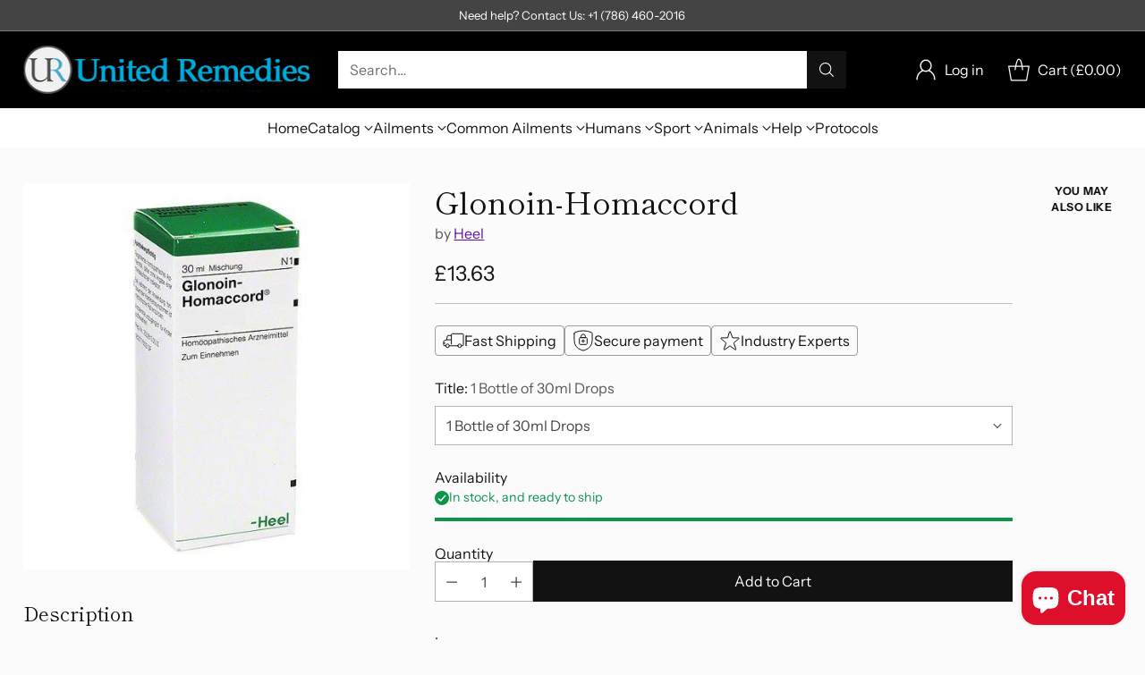

--- FILE ---
content_type: text/html; charset=utf-8
request_url: https://www.unitedremedies.com/products/glonoin-homaccord
body_size: 64207
content:
<!doctype html>

<!--
  ___                 ___           ___           ___
       /  /\                     /__/\         /  /\         /  /\
      /  /:/_                    \  \:\       /  /:/        /  /::\
     /  /:/ /\  ___     ___       \  \:\     /  /:/        /  /:/\:\
    /  /:/ /:/ /__/\   /  /\  ___  \  \:\   /  /:/  ___   /  /:/  \:\
   /__/:/ /:/  \  \:\ /  /:/ /__/\  \__\:\ /__/:/  /  /\ /__/:/ \__\:\
   \  \:\/:/    \  \:\  /:/  \  \:\ /  /:/ \  \:\ /  /:/ \  \:\ /  /:/
    \  \::/      \  \:\/:/    \  \:\  /:/   \  \:\  /:/   \  \:\  /:/
     \  \:\       \  \::/      \  \:\/:/     \  \:\/:/     \  \:\/:/
      \  \:\       \__\/        \  \::/       \  \::/       \  \::/
       \__\/                     \__\/         \__\/         \__\/

  --------------------------------------------------------------------
  #  Cornerstone v1.3.1
  #  Documentation: https://help.fluorescent.co/v/cornerstone
  #  Purchase: https://themes.shopify.com/themes/cornerstone/
  #  A product by Fluorescent: https://fluorescent.co/
  --------------------------------------------------------------------
-->

<html class="no-js" lang="en" style="--announcement-height: 1px;">
  <head>
    <meta charset="UTF-8">
    <meta http-equiv="X-UA-Compatible" content="IE=edge,chrome=1">
    <meta name="viewport" content="width=device-width,initial-scale=1">
    




  <meta name="description" content="Indications: Tachycardia, particularly with excessive secretion of the thyroid gland; anginous disorders. Dosage: Drops: In general, 10 drops 3 times daily. In acute disorders, initially 10 drops every 15 minutes, over a period lasting up to two hours. Long-term application of the preparation (over several months or lo">



    <link rel="canonical" href="https://www.unitedremedies.com/products/glonoin-homaccord">
    <link rel="preconnect" href="https://cdn.shopify.com" crossorigin><title>Glonoin-Homaccord
&ndash; United Remedies</title>

    





  
  
  
  
  




<meta property="og:url" content="https://www.unitedremedies.com/products/glonoin-homaccord">
<meta property="og:site_name" content="United Remedies">
<meta property="og:type" content="product">
<meta property="og:title" content="Glonoin-Homaccord">
<meta property="og:description" content="Indications: Tachycardia, particularly with excessive secretion of the thyroid gland; anginous disorders. Dosage: Drops: In general, 10 drops 3 times daily. In acute disorders, initially 10 drops every 15 minutes, over a period lasting up to two hours. Long-term application of the preparation (over several months or lo">
<meta property="og:image" content="http://www.unitedremedies.com/cdn/shop/products/glonoin-homaccord_gotas-1.jpg?v=1571262395&width=1024">
<meta property="og:image:secure_url" content="https://www.unitedremedies.com/cdn/shop/products/glonoin-homaccord_gotas-1.jpg?v=1571262395&width=1024">
<meta property="og:price:amount" content="13.63">
<meta property="og:price:currency" content="GBP">

<meta name="twitter:title" content="Glonoin-Homaccord">
<meta name="twitter:description" content="Indications: Tachycardia, particularly with excessive secretion of the thyroid gland; anginous disorders. Dosage: Drops: In general, 10 drops 3 times daily. In acute disorders, initially 10 drops every 15 minutes, over a period lasting up to two hours. Long-term application of the preparation (over several months or lo">
<meta name="twitter:card" content="summary_large_image">
<meta name="twitter:image" content="https://www.unitedremedies.com/cdn/shop/products/glonoin-homaccord_gotas-1.jpg?v=1571262395&width=1024">
<meta name="twitter:image:width" content="480">
<meta name="twitter:image:height" content="480">


    <script>
  console.log('Cornerstone v1.3.1 by Fluorescent');

  document.documentElement.className = document.documentElement.className.replace('no-js', '');

  if (window.matchMedia(`(prefers-reduced-motion: reduce)`) === true || window.matchMedia(`(prefers-reduced-motion: reduce)`).matches === true) {
    document.documentElement.classList.add('prefers-reduced-motion');
  } else {
    document.documentElement.classList.add('do-anim');
  }

  window.theme = {
    version: 'v1.3.1',
    themeName: 'Cornerstone',
    moneyFormat: "\u003cspan class=money\u003e\u0026pound;{{amount}}\u003c\/span\u003e",
    coreData: {
      n: "Cornerstone",
      v: "v1.3.1",
    },
    strings: {
      name: "United Remedies",
      accessibility: {
        play_video: "Play",
        pause_video: "Pause",
        range_lower: "Lower",
        range_upper: "Upper",
        carousel_select:  "Move carousel to slide {{ number }}"
      },
      product: {
        no_shipping_rates: "Shipping rate unavailable",
        country_placeholder: "Country\/Region",
        review: "Write a review"
      },
      products: {
        product: {
          unavailable: "Unavailable",
          unitPrice: "Unit price",
          unitPriceSeparator: "per",
          sku: "SKU"
        }
      },
      cart: {
        editCartNote: "Edit order notes",
        addCartNote: "Add order notes",
        quantityError: "You have the maximum number of this product in your cart"
      },
      pagination: {
        viewing: "You\u0026#39;re viewing {{ of }} of {{ total }}",
        products: "products",
        results: "results"
      }
    },
    routes: {
      root: "/",
      cart: {
        base: "/cart",
        add: "/cart/add",
        change: "/cart/change",
        update: "/cart/update",
        clear: "/cart/clear",
        // Manual routes until Shopify adds support
        shipping: "/cart/shipping_rates"
      },
      // Manual routes until Shopify adds support
      products: "/products",
      productRecommendations: "/recommendations/products",
      predictive_search_url: '/search/suggest',
      search_url: '/search'
    },
    icons: {
      chevron: "\u003cspan class=\"icon icon-chevron \" style=\"\"\u003e\n  \u003csvg viewBox=\"0 0 24 24\" fill=\"none\" xmlns=\"http:\/\/www.w3.org\/2000\/svg\"\u003e\u003cpath d=\"M1.875 7.438 12 17.563 22.125 7.438\" stroke=\"currentColor\" stroke-width=\"2\"\/\u003e\u003c\/svg\u003e\n\u003c\/span\u003e\n\n",
      close: "\u003cspan class=\"icon icon-close \" style=\"\"\u003e\n  \u003csvg viewBox=\"0 0 24 24\" fill=\"none\" xmlns=\"http:\/\/www.w3.org\/2000\/svg\"\u003e\u003cpath d=\"M2.66 1.34 2 .68.68 2l.66.66 1.32-1.32zm18.68 21.32.66.66L23.32 22l-.66-.66-1.32 1.32zm1.32-20 .66-.66L22 .68l-.66.66 1.32 1.32zM1.34 21.34.68 22 2 23.32l.66-.66-1.32-1.32zm0-18.68 10 10 1.32-1.32-10-10-1.32 1.32zm11.32 10 10-10-1.32-1.32-10 10 1.32 1.32zm-1.32-1.32-10 10 1.32 1.32 10-10-1.32-1.32zm0 1.32 10 10 1.32-1.32-10-10-1.32 1.32z\" fill=\"currentColor\"\/\u003e\u003c\/svg\u003e\n\u003c\/span\u003e\n\n",
      zoom: "\u003cspan class=\"icon icon-zoom \" style=\"\"\u003e\n  \u003csvg viewBox=\"0 0 24 24\" fill=\"none\" xmlns=\"http:\/\/www.w3.org\/2000\/svg\"\u003e\u003cpath d=\"M10.3,19.71c5.21,0,9.44-4.23,9.44-9.44S15.51,.83,10.3,.83,.86,5.05,.86,10.27s4.23,9.44,9.44,9.44Z\" fill=\"none\" stroke=\"currentColor\" stroke-linecap=\"round\" stroke-miterlimit=\"10\" stroke-width=\"1.63\"\/\u003e\n          \u003cpath d=\"M5.05,10.27H15.54\" fill=\"none\" stroke=\"currentColor\" stroke-miterlimit=\"10\" stroke-width=\"1.63\"\/\u003e\n          \u003cpath class=\"cross-up\" d=\"M10.3,5.02V15.51\" fill=\"none\" stroke=\"currentColor\" stroke-miterlimit=\"10\" stroke-width=\"1.63\"\/\u003e\n          \u003cpath d=\"M16.92,16.9l6.49,6.49\" fill=\"none\" stroke=\"currentColor\" stroke-miterlimit=\"10\" stroke-width=\"1.63\"\/\u003e\u003c\/svg\u003e\n\u003c\/span\u003e\n\n  \u003cspan class=\"zoom-icon__text zoom-in fs-body-75\"\u003eZoom in\u003c\/span\u003e\n  \u003cspan class=\"zoom-icon__text zoom-out fs-body-75\"\u003eZoom out\u003c\/span\u003e"
    }
  }

  window.theme.searchableFields = "product_type,title,variants.title,vendor";

  
    window.theme.allCountryOptionTags = "\u003coption value=\"United States\" data-provinces=\"[[\u0026quot;Alabama\u0026quot;,\u0026quot;Alabama\u0026quot;],[\u0026quot;Alaska\u0026quot;,\u0026quot;Alaska\u0026quot;],[\u0026quot;American Samoa\u0026quot;,\u0026quot;American Samoa\u0026quot;],[\u0026quot;Arizona\u0026quot;,\u0026quot;Arizona\u0026quot;],[\u0026quot;Arkansas\u0026quot;,\u0026quot;Arkansas\u0026quot;],[\u0026quot;Armed Forces Americas\u0026quot;,\u0026quot;Armed Forces Americas\u0026quot;],[\u0026quot;Armed Forces Europe\u0026quot;,\u0026quot;Armed Forces Europe\u0026quot;],[\u0026quot;Armed Forces Pacific\u0026quot;,\u0026quot;Armed Forces Pacific\u0026quot;],[\u0026quot;California\u0026quot;,\u0026quot;California\u0026quot;],[\u0026quot;Colorado\u0026quot;,\u0026quot;Colorado\u0026quot;],[\u0026quot;Connecticut\u0026quot;,\u0026quot;Connecticut\u0026quot;],[\u0026quot;Delaware\u0026quot;,\u0026quot;Delaware\u0026quot;],[\u0026quot;District of Columbia\u0026quot;,\u0026quot;Washington DC\u0026quot;],[\u0026quot;Federated States of Micronesia\u0026quot;,\u0026quot;Micronesia\u0026quot;],[\u0026quot;Florida\u0026quot;,\u0026quot;Florida\u0026quot;],[\u0026quot;Georgia\u0026quot;,\u0026quot;Georgia\u0026quot;],[\u0026quot;Guam\u0026quot;,\u0026quot;Guam\u0026quot;],[\u0026quot;Hawaii\u0026quot;,\u0026quot;Hawaii\u0026quot;],[\u0026quot;Idaho\u0026quot;,\u0026quot;Idaho\u0026quot;],[\u0026quot;Illinois\u0026quot;,\u0026quot;Illinois\u0026quot;],[\u0026quot;Indiana\u0026quot;,\u0026quot;Indiana\u0026quot;],[\u0026quot;Iowa\u0026quot;,\u0026quot;Iowa\u0026quot;],[\u0026quot;Kansas\u0026quot;,\u0026quot;Kansas\u0026quot;],[\u0026quot;Kentucky\u0026quot;,\u0026quot;Kentucky\u0026quot;],[\u0026quot;Louisiana\u0026quot;,\u0026quot;Louisiana\u0026quot;],[\u0026quot;Maine\u0026quot;,\u0026quot;Maine\u0026quot;],[\u0026quot;Marshall Islands\u0026quot;,\u0026quot;Marshall Islands\u0026quot;],[\u0026quot;Maryland\u0026quot;,\u0026quot;Maryland\u0026quot;],[\u0026quot;Massachusetts\u0026quot;,\u0026quot;Massachusetts\u0026quot;],[\u0026quot;Michigan\u0026quot;,\u0026quot;Michigan\u0026quot;],[\u0026quot;Minnesota\u0026quot;,\u0026quot;Minnesota\u0026quot;],[\u0026quot;Mississippi\u0026quot;,\u0026quot;Mississippi\u0026quot;],[\u0026quot;Missouri\u0026quot;,\u0026quot;Missouri\u0026quot;],[\u0026quot;Montana\u0026quot;,\u0026quot;Montana\u0026quot;],[\u0026quot;Nebraska\u0026quot;,\u0026quot;Nebraska\u0026quot;],[\u0026quot;Nevada\u0026quot;,\u0026quot;Nevada\u0026quot;],[\u0026quot;New Hampshire\u0026quot;,\u0026quot;New Hampshire\u0026quot;],[\u0026quot;New Jersey\u0026quot;,\u0026quot;New Jersey\u0026quot;],[\u0026quot;New Mexico\u0026quot;,\u0026quot;New Mexico\u0026quot;],[\u0026quot;New York\u0026quot;,\u0026quot;New York\u0026quot;],[\u0026quot;North Carolina\u0026quot;,\u0026quot;North Carolina\u0026quot;],[\u0026quot;North Dakota\u0026quot;,\u0026quot;North Dakota\u0026quot;],[\u0026quot;Northern Mariana Islands\u0026quot;,\u0026quot;Northern Mariana Islands\u0026quot;],[\u0026quot;Ohio\u0026quot;,\u0026quot;Ohio\u0026quot;],[\u0026quot;Oklahoma\u0026quot;,\u0026quot;Oklahoma\u0026quot;],[\u0026quot;Oregon\u0026quot;,\u0026quot;Oregon\u0026quot;],[\u0026quot;Palau\u0026quot;,\u0026quot;Palau\u0026quot;],[\u0026quot;Pennsylvania\u0026quot;,\u0026quot;Pennsylvania\u0026quot;],[\u0026quot;Puerto Rico\u0026quot;,\u0026quot;Puerto Rico\u0026quot;],[\u0026quot;Rhode Island\u0026quot;,\u0026quot;Rhode Island\u0026quot;],[\u0026quot;South Carolina\u0026quot;,\u0026quot;South Carolina\u0026quot;],[\u0026quot;South Dakota\u0026quot;,\u0026quot;South Dakota\u0026quot;],[\u0026quot;Tennessee\u0026quot;,\u0026quot;Tennessee\u0026quot;],[\u0026quot;Texas\u0026quot;,\u0026quot;Texas\u0026quot;],[\u0026quot;Utah\u0026quot;,\u0026quot;Utah\u0026quot;],[\u0026quot;Vermont\u0026quot;,\u0026quot;Vermont\u0026quot;],[\u0026quot;Virgin Islands\u0026quot;,\u0026quot;U.S. Virgin Islands\u0026quot;],[\u0026quot;Virginia\u0026quot;,\u0026quot;Virginia\u0026quot;],[\u0026quot;Washington\u0026quot;,\u0026quot;Washington\u0026quot;],[\u0026quot;West Virginia\u0026quot;,\u0026quot;West Virginia\u0026quot;],[\u0026quot;Wisconsin\u0026quot;,\u0026quot;Wisconsin\u0026quot;],[\u0026quot;Wyoming\u0026quot;,\u0026quot;Wyoming\u0026quot;]]\"\u003eUnited States\u003c\/option\u003e\n\u003coption value=\"Canada\" data-provinces=\"[[\u0026quot;Alberta\u0026quot;,\u0026quot;Alberta\u0026quot;],[\u0026quot;British Columbia\u0026quot;,\u0026quot;British Columbia\u0026quot;],[\u0026quot;Manitoba\u0026quot;,\u0026quot;Manitoba\u0026quot;],[\u0026quot;New Brunswick\u0026quot;,\u0026quot;New Brunswick\u0026quot;],[\u0026quot;Newfoundland and Labrador\u0026quot;,\u0026quot;Newfoundland and Labrador\u0026quot;],[\u0026quot;Northwest Territories\u0026quot;,\u0026quot;Northwest Territories\u0026quot;],[\u0026quot;Nova Scotia\u0026quot;,\u0026quot;Nova Scotia\u0026quot;],[\u0026quot;Nunavut\u0026quot;,\u0026quot;Nunavut\u0026quot;],[\u0026quot;Ontario\u0026quot;,\u0026quot;Ontario\u0026quot;],[\u0026quot;Prince Edward Island\u0026quot;,\u0026quot;Prince Edward Island\u0026quot;],[\u0026quot;Quebec\u0026quot;,\u0026quot;Quebec\u0026quot;],[\u0026quot;Saskatchewan\u0026quot;,\u0026quot;Saskatchewan\u0026quot;],[\u0026quot;Yukon\u0026quot;,\u0026quot;Yukon\u0026quot;]]\"\u003eCanada\u003c\/option\u003e\n\u003coption value=\"Australia\" data-provinces=\"[[\u0026quot;Australian Capital Territory\u0026quot;,\u0026quot;Australian Capital Territory\u0026quot;],[\u0026quot;New South Wales\u0026quot;,\u0026quot;New South Wales\u0026quot;],[\u0026quot;Northern Territory\u0026quot;,\u0026quot;Northern Territory\u0026quot;],[\u0026quot;Queensland\u0026quot;,\u0026quot;Queensland\u0026quot;],[\u0026quot;South Australia\u0026quot;,\u0026quot;South Australia\u0026quot;],[\u0026quot;Tasmania\u0026quot;,\u0026quot;Tasmania\u0026quot;],[\u0026quot;Victoria\u0026quot;,\u0026quot;Victoria\u0026quot;],[\u0026quot;Western Australia\u0026quot;,\u0026quot;Western Australia\u0026quot;]]\"\u003eAustralia\u003c\/option\u003e\n\u003coption value=\"United Kingdom\" data-provinces=\"[[\u0026quot;British Forces\u0026quot;,\u0026quot;British Forces\u0026quot;],[\u0026quot;England\u0026quot;,\u0026quot;England\u0026quot;],[\u0026quot;Northern Ireland\u0026quot;,\u0026quot;Northern Ireland\u0026quot;],[\u0026quot;Scotland\u0026quot;,\u0026quot;Scotland\u0026quot;],[\u0026quot;Wales\u0026quot;,\u0026quot;Wales\u0026quot;]]\"\u003eUnited Kingdom\u003c\/option\u003e\n\u003coption value=\"---\" data-provinces=\"[]\"\u003e---\u003c\/option\u003e\n\u003coption value=\"Afghanistan\" data-provinces=\"[]\"\u003eAfghanistan\u003c\/option\u003e\n\u003coption value=\"Aland Islands\" data-provinces=\"[]\"\u003eÅland Islands\u003c\/option\u003e\n\u003coption value=\"Albania\" data-provinces=\"[]\"\u003eAlbania\u003c\/option\u003e\n\u003coption value=\"Algeria\" data-provinces=\"[]\"\u003eAlgeria\u003c\/option\u003e\n\u003coption value=\"Andorra\" data-provinces=\"[]\"\u003eAndorra\u003c\/option\u003e\n\u003coption value=\"Angola\" data-provinces=\"[]\"\u003eAngola\u003c\/option\u003e\n\u003coption value=\"Anguilla\" data-provinces=\"[]\"\u003eAnguilla\u003c\/option\u003e\n\u003coption value=\"Antigua And Barbuda\" data-provinces=\"[]\"\u003eAntigua \u0026 Barbuda\u003c\/option\u003e\n\u003coption value=\"Argentina\" data-provinces=\"[[\u0026quot;Buenos Aires\u0026quot;,\u0026quot;Buenos Aires Province\u0026quot;],[\u0026quot;Catamarca\u0026quot;,\u0026quot;Catamarca\u0026quot;],[\u0026quot;Chaco\u0026quot;,\u0026quot;Chaco\u0026quot;],[\u0026quot;Chubut\u0026quot;,\u0026quot;Chubut\u0026quot;],[\u0026quot;Ciudad Autónoma de Buenos Aires\u0026quot;,\u0026quot;Buenos Aires (Autonomous City)\u0026quot;],[\u0026quot;Corrientes\u0026quot;,\u0026quot;Corrientes\u0026quot;],[\u0026quot;Córdoba\u0026quot;,\u0026quot;Córdoba\u0026quot;],[\u0026quot;Entre Ríos\u0026quot;,\u0026quot;Entre Ríos\u0026quot;],[\u0026quot;Formosa\u0026quot;,\u0026quot;Formosa\u0026quot;],[\u0026quot;Jujuy\u0026quot;,\u0026quot;Jujuy\u0026quot;],[\u0026quot;La Pampa\u0026quot;,\u0026quot;La Pampa\u0026quot;],[\u0026quot;La Rioja\u0026quot;,\u0026quot;La Rioja\u0026quot;],[\u0026quot;Mendoza\u0026quot;,\u0026quot;Mendoza\u0026quot;],[\u0026quot;Misiones\u0026quot;,\u0026quot;Misiones\u0026quot;],[\u0026quot;Neuquén\u0026quot;,\u0026quot;Neuquén\u0026quot;],[\u0026quot;Río Negro\u0026quot;,\u0026quot;Río Negro\u0026quot;],[\u0026quot;Salta\u0026quot;,\u0026quot;Salta\u0026quot;],[\u0026quot;San Juan\u0026quot;,\u0026quot;San Juan\u0026quot;],[\u0026quot;San Luis\u0026quot;,\u0026quot;San Luis\u0026quot;],[\u0026quot;Santa Cruz\u0026quot;,\u0026quot;Santa Cruz\u0026quot;],[\u0026quot;Santa Fe\u0026quot;,\u0026quot;Santa Fe\u0026quot;],[\u0026quot;Santiago Del Estero\u0026quot;,\u0026quot;Santiago del Estero\u0026quot;],[\u0026quot;Tierra Del Fuego\u0026quot;,\u0026quot;Tierra del Fuego\u0026quot;],[\u0026quot;Tucumán\u0026quot;,\u0026quot;Tucumán\u0026quot;]]\"\u003eArgentina\u003c\/option\u003e\n\u003coption value=\"Armenia\" data-provinces=\"[]\"\u003eArmenia\u003c\/option\u003e\n\u003coption value=\"Aruba\" data-provinces=\"[]\"\u003eAruba\u003c\/option\u003e\n\u003coption value=\"Ascension Island\" data-provinces=\"[]\"\u003eAscension Island\u003c\/option\u003e\n\u003coption value=\"Australia\" data-provinces=\"[[\u0026quot;Australian Capital Territory\u0026quot;,\u0026quot;Australian Capital Territory\u0026quot;],[\u0026quot;New South Wales\u0026quot;,\u0026quot;New South Wales\u0026quot;],[\u0026quot;Northern Territory\u0026quot;,\u0026quot;Northern Territory\u0026quot;],[\u0026quot;Queensland\u0026quot;,\u0026quot;Queensland\u0026quot;],[\u0026quot;South Australia\u0026quot;,\u0026quot;South Australia\u0026quot;],[\u0026quot;Tasmania\u0026quot;,\u0026quot;Tasmania\u0026quot;],[\u0026quot;Victoria\u0026quot;,\u0026quot;Victoria\u0026quot;],[\u0026quot;Western Australia\u0026quot;,\u0026quot;Western Australia\u0026quot;]]\"\u003eAustralia\u003c\/option\u003e\n\u003coption value=\"Austria\" data-provinces=\"[]\"\u003eAustria\u003c\/option\u003e\n\u003coption value=\"Azerbaijan\" data-provinces=\"[]\"\u003eAzerbaijan\u003c\/option\u003e\n\u003coption value=\"Bahamas\" data-provinces=\"[]\"\u003eBahamas\u003c\/option\u003e\n\u003coption value=\"Bahrain\" data-provinces=\"[]\"\u003eBahrain\u003c\/option\u003e\n\u003coption value=\"Bangladesh\" data-provinces=\"[]\"\u003eBangladesh\u003c\/option\u003e\n\u003coption value=\"Barbados\" data-provinces=\"[]\"\u003eBarbados\u003c\/option\u003e\n\u003coption value=\"Belarus\" data-provinces=\"[]\"\u003eBelarus\u003c\/option\u003e\n\u003coption value=\"Belgium\" data-provinces=\"[]\"\u003eBelgium\u003c\/option\u003e\n\u003coption value=\"Belize\" data-provinces=\"[]\"\u003eBelize\u003c\/option\u003e\n\u003coption value=\"Benin\" data-provinces=\"[]\"\u003eBenin\u003c\/option\u003e\n\u003coption value=\"Bermuda\" data-provinces=\"[]\"\u003eBermuda\u003c\/option\u003e\n\u003coption value=\"Bhutan\" data-provinces=\"[]\"\u003eBhutan\u003c\/option\u003e\n\u003coption value=\"Bolivia\" data-provinces=\"[]\"\u003eBolivia\u003c\/option\u003e\n\u003coption value=\"Bosnia And Herzegovina\" data-provinces=\"[]\"\u003eBosnia \u0026 Herzegovina\u003c\/option\u003e\n\u003coption value=\"Botswana\" data-provinces=\"[]\"\u003eBotswana\u003c\/option\u003e\n\u003coption value=\"Brazil\" data-provinces=\"[[\u0026quot;Acre\u0026quot;,\u0026quot;Acre\u0026quot;],[\u0026quot;Alagoas\u0026quot;,\u0026quot;Alagoas\u0026quot;],[\u0026quot;Amapá\u0026quot;,\u0026quot;Amapá\u0026quot;],[\u0026quot;Amazonas\u0026quot;,\u0026quot;Amazonas\u0026quot;],[\u0026quot;Bahia\u0026quot;,\u0026quot;Bahia\u0026quot;],[\u0026quot;Ceará\u0026quot;,\u0026quot;Ceará\u0026quot;],[\u0026quot;Distrito Federal\u0026quot;,\u0026quot;Federal District\u0026quot;],[\u0026quot;Espírito Santo\u0026quot;,\u0026quot;Espírito Santo\u0026quot;],[\u0026quot;Goiás\u0026quot;,\u0026quot;Goiás\u0026quot;],[\u0026quot;Maranhão\u0026quot;,\u0026quot;Maranhão\u0026quot;],[\u0026quot;Mato Grosso\u0026quot;,\u0026quot;Mato Grosso\u0026quot;],[\u0026quot;Mato Grosso do Sul\u0026quot;,\u0026quot;Mato Grosso do Sul\u0026quot;],[\u0026quot;Minas Gerais\u0026quot;,\u0026quot;Minas Gerais\u0026quot;],[\u0026quot;Paraná\u0026quot;,\u0026quot;Paraná\u0026quot;],[\u0026quot;Paraíba\u0026quot;,\u0026quot;Paraíba\u0026quot;],[\u0026quot;Pará\u0026quot;,\u0026quot;Pará\u0026quot;],[\u0026quot;Pernambuco\u0026quot;,\u0026quot;Pernambuco\u0026quot;],[\u0026quot;Piauí\u0026quot;,\u0026quot;Piauí\u0026quot;],[\u0026quot;Rio Grande do Norte\u0026quot;,\u0026quot;Rio Grande do Norte\u0026quot;],[\u0026quot;Rio Grande do Sul\u0026quot;,\u0026quot;Rio Grande do Sul\u0026quot;],[\u0026quot;Rio de Janeiro\u0026quot;,\u0026quot;Rio de Janeiro\u0026quot;],[\u0026quot;Rondônia\u0026quot;,\u0026quot;Rondônia\u0026quot;],[\u0026quot;Roraima\u0026quot;,\u0026quot;Roraima\u0026quot;],[\u0026quot;Santa Catarina\u0026quot;,\u0026quot;Santa Catarina\u0026quot;],[\u0026quot;Sergipe\u0026quot;,\u0026quot;Sergipe\u0026quot;],[\u0026quot;São Paulo\u0026quot;,\u0026quot;São Paulo\u0026quot;],[\u0026quot;Tocantins\u0026quot;,\u0026quot;Tocantins\u0026quot;]]\"\u003eBrazil\u003c\/option\u003e\n\u003coption value=\"British Indian Ocean Territory\" data-provinces=\"[]\"\u003eBritish Indian Ocean Territory\u003c\/option\u003e\n\u003coption value=\"Virgin Islands, British\" data-provinces=\"[]\"\u003eBritish Virgin Islands\u003c\/option\u003e\n\u003coption value=\"Brunei\" data-provinces=\"[]\"\u003eBrunei\u003c\/option\u003e\n\u003coption value=\"Bulgaria\" data-provinces=\"[]\"\u003eBulgaria\u003c\/option\u003e\n\u003coption value=\"Burkina Faso\" data-provinces=\"[]\"\u003eBurkina Faso\u003c\/option\u003e\n\u003coption value=\"Burundi\" data-provinces=\"[]\"\u003eBurundi\u003c\/option\u003e\n\u003coption value=\"Cambodia\" data-provinces=\"[]\"\u003eCambodia\u003c\/option\u003e\n\u003coption value=\"Republic of Cameroon\" data-provinces=\"[]\"\u003eCameroon\u003c\/option\u003e\n\u003coption value=\"Canada\" data-provinces=\"[[\u0026quot;Alberta\u0026quot;,\u0026quot;Alberta\u0026quot;],[\u0026quot;British Columbia\u0026quot;,\u0026quot;British Columbia\u0026quot;],[\u0026quot;Manitoba\u0026quot;,\u0026quot;Manitoba\u0026quot;],[\u0026quot;New Brunswick\u0026quot;,\u0026quot;New Brunswick\u0026quot;],[\u0026quot;Newfoundland and Labrador\u0026quot;,\u0026quot;Newfoundland and Labrador\u0026quot;],[\u0026quot;Northwest Territories\u0026quot;,\u0026quot;Northwest Territories\u0026quot;],[\u0026quot;Nova Scotia\u0026quot;,\u0026quot;Nova Scotia\u0026quot;],[\u0026quot;Nunavut\u0026quot;,\u0026quot;Nunavut\u0026quot;],[\u0026quot;Ontario\u0026quot;,\u0026quot;Ontario\u0026quot;],[\u0026quot;Prince Edward Island\u0026quot;,\u0026quot;Prince Edward Island\u0026quot;],[\u0026quot;Quebec\u0026quot;,\u0026quot;Quebec\u0026quot;],[\u0026quot;Saskatchewan\u0026quot;,\u0026quot;Saskatchewan\u0026quot;],[\u0026quot;Yukon\u0026quot;,\u0026quot;Yukon\u0026quot;]]\"\u003eCanada\u003c\/option\u003e\n\u003coption value=\"Cape Verde\" data-provinces=\"[]\"\u003eCape Verde\u003c\/option\u003e\n\u003coption value=\"Caribbean Netherlands\" data-provinces=\"[]\"\u003eCaribbean Netherlands\u003c\/option\u003e\n\u003coption value=\"Cayman Islands\" data-provinces=\"[]\"\u003eCayman Islands\u003c\/option\u003e\n\u003coption value=\"Central African Republic\" data-provinces=\"[]\"\u003eCentral African Republic\u003c\/option\u003e\n\u003coption value=\"Chad\" data-provinces=\"[]\"\u003eChad\u003c\/option\u003e\n\u003coption value=\"Chile\" data-provinces=\"[[\u0026quot;Antofagasta\u0026quot;,\u0026quot;Antofagasta\u0026quot;],[\u0026quot;Araucanía\u0026quot;,\u0026quot;Araucanía\u0026quot;],[\u0026quot;Arica and Parinacota\u0026quot;,\u0026quot;Arica y Parinacota\u0026quot;],[\u0026quot;Atacama\u0026quot;,\u0026quot;Atacama\u0026quot;],[\u0026quot;Aysén\u0026quot;,\u0026quot;Aysén\u0026quot;],[\u0026quot;Biobío\u0026quot;,\u0026quot;Bío Bío\u0026quot;],[\u0026quot;Coquimbo\u0026quot;,\u0026quot;Coquimbo\u0026quot;],[\u0026quot;Los Lagos\u0026quot;,\u0026quot;Los Lagos\u0026quot;],[\u0026quot;Los Ríos\u0026quot;,\u0026quot;Los Ríos\u0026quot;],[\u0026quot;Magallanes\u0026quot;,\u0026quot;Magallanes Region\u0026quot;],[\u0026quot;Maule\u0026quot;,\u0026quot;Maule\u0026quot;],[\u0026quot;O\u0026#39;Higgins\u0026quot;,\u0026quot;Libertador General Bernardo O’Higgins\u0026quot;],[\u0026quot;Santiago\u0026quot;,\u0026quot;Santiago Metropolitan\u0026quot;],[\u0026quot;Tarapacá\u0026quot;,\u0026quot;Tarapacá\u0026quot;],[\u0026quot;Valparaíso\u0026quot;,\u0026quot;Valparaíso\u0026quot;],[\u0026quot;Ñuble\u0026quot;,\u0026quot;Ñuble\u0026quot;]]\"\u003eChile\u003c\/option\u003e\n\u003coption value=\"China\" data-provinces=\"[[\u0026quot;Anhui\u0026quot;,\u0026quot;Anhui\u0026quot;],[\u0026quot;Beijing\u0026quot;,\u0026quot;Beijing\u0026quot;],[\u0026quot;Chongqing\u0026quot;,\u0026quot;Chongqing\u0026quot;],[\u0026quot;Fujian\u0026quot;,\u0026quot;Fujian\u0026quot;],[\u0026quot;Gansu\u0026quot;,\u0026quot;Gansu\u0026quot;],[\u0026quot;Guangdong\u0026quot;,\u0026quot;Guangdong\u0026quot;],[\u0026quot;Guangxi\u0026quot;,\u0026quot;Guangxi\u0026quot;],[\u0026quot;Guizhou\u0026quot;,\u0026quot;Guizhou\u0026quot;],[\u0026quot;Hainan\u0026quot;,\u0026quot;Hainan\u0026quot;],[\u0026quot;Hebei\u0026quot;,\u0026quot;Hebei\u0026quot;],[\u0026quot;Heilongjiang\u0026quot;,\u0026quot;Heilongjiang\u0026quot;],[\u0026quot;Henan\u0026quot;,\u0026quot;Henan\u0026quot;],[\u0026quot;Hubei\u0026quot;,\u0026quot;Hubei\u0026quot;],[\u0026quot;Hunan\u0026quot;,\u0026quot;Hunan\u0026quot;],[\u0026quot;Inner Mongolia\u0026quot;,\u0026quot;Inner Mongolia\u0026quot;],[\u0026quot;Jiangsu\u0026quot;,\u0026quot;Jiangsu\u0026quot;],[\u0026quot;Jiangxi\u0026quot;,\u0026quot;Jiangxi\u0026quot;],[\u0026quot;Jilin\u0026quot;,\u0026quot;Jilin\u0026quot;],[\u0026quot;Liaoning\u0026quot;,\u0026quot;Liaoning\u0026quot;],[\u0026quot;Ningxia\u0026quot;,\u0026quot;Ningxia\u0026quot;],[\u0026quot;Qinghai\u0026quot;,\u0026quot;Qinghai\u0026quot;],[\u0026quot;Shaanxi\u0026quot;,\u0026quot;Shaanxi\u0026quot;],[\u0026quot;Shandong\u0026quot;,\u0026quot;Shandong\u0026quot;],[\u0026quot;Shanghai\u0026quot;,\u0026quot;Shanghai\u0026quot;],[\u0026quot;Shanxi\u0026quot;,\u0026quot;Shanxi\u0026quot;],[\u0026quot;Sichuan\u0026quot;,\u0026quot;Sichuan\u0026quot;],[\u0026quot;Tianjin\u0026quot;,\u0026quot;Tianjin\u0026quot;],[\u0026quot;Xinjiang\u0026quot;,\u0026quot;Xinjiang\u0026quot;],[\u0026quot;Xizang\u0026quot;,\u0026quot;Tibet\u0026quot;],[\u0026quot;Yunnan\u0026quot;,\u0026quot;Yunnan\u0026quot;],[\u0026quot;Zhejiang\u0026quot;,\u0026quot;Zhejiang\u0026quot;]]\"\u003eChina\u003c\/option\u003e\n\u003coption value=\"Christmas Island\" data-provinces=\"[]\"\u003eChristmas Island\u003c\/option\u003e\n\u003coption value=\"Cocos (Keeling) Islands\" data-provinces=\"[]\"\u003eCocos (Keeling) Islands\u003c\/option\u003e\n\u003coption value=\"Colombia\" data-provinces=\"[[\u0026quot;Amazonas\u0026quot;,\u0026quot;Amazonas\u0026quot;],[\u0026quot;Antioquia\u0026quot;,\u0026quot;Antioquia\u0026quot;],[\u0026quot;Arauca\u0026quot;,\u0026quot;Arauca\u0026quot;],[\u0026quot;Atlántico\u0026quot;,\u0026quot;Atlántico\u0026quot;],[\u0026quot;Bogotá, D.C.\u0026quot;,\u0026quot;Capital District\u0026quot;],[\u0026quot;Bolívar\u0026quot;,\u0026quot;Bolívar\u0026quot;],[\u0026quot;Boyacá\u0026quot;,\u0026quot;Boyacá\u0026quot;],[\u0026quot;Caldas\u0026quot;,\u0026quot;Caldas\u0026quot;],[\u0026quot;Caquetá\u0026quot;,\u0026quot;Caquetá\u0026quot;],[\u0026quot;Casanare\u0026quot;,\u0026quot;Casanare\u0026quot;],[\u0026quot;Cauca\u0026quot;,\u0026quot;Cauca\u0026quot;],[\u0026quot;Cesar\u0026quot;,\u0026quot;Cesar\u0026quot;],[\u0026quot;Chocó\u0026quot;,\u0026quot;Chocó\u0026quot;],[\u0026quot;Cundinamarca\u0026quot;,\u0026quot;Cundinamarca\u0026quot;],[\u0026quot;Córdoba\u0026quot;,\u0026quot;Córdoba\u0026quot;],[\u0026quot;Guainía\u0026quot;,\u0026quot;Guainía\u0026quot;],[\u0026quot;Guaviare\u0026quot;,\u0026quot;Guaviare\u0026quot;],[\u0026quot;Huila\u0026quot;,\u0026quot;Huila\u0026quot;],[\u0026quot;La Guajira\u0026quot;,\u0026quot;La Guajira\u0026quot;],[\u0026quot;Magdalena\u0026quot;,\u0026quot;Magdalena\u0026quot;],[\u0026quot;Meta\u0026quot;,\u0026quot;Meta\u0026quot;],[\u0026quot;Nariño\u0026quot;,\u0026quot;Nariño\u0026quot;],[\u0026quot;Norte de Santander\u0026quot;,\u0026quot;Norte de Santander\u0026quot;],[\u0026quot;Putumayo\u0026quot;,\u0026quot;Putumayo\u0026quot;],[\u0026quot;Quindío\u0026quot;,\u0026quot;Quindío\u0026quot;],[\u0026quot;Risaralda\u0026quot;,\u0026quot;Risaralda\u0026quot;],[\u0026quot;San Andrés, Providencia y Santa Catalina\u0026quot;,\u0026quot;San Andrés \\u0026 Providencia\u0026quot;],[\u0026quot;Santander\u0026quot;,\u0026quot;Santander\u0026quot;],[\u0026quot;Sucre\u0026quot;,\u0026quot;Sucre\u0026quot;],[\u0026quot;Tolima\u0026quot;,\u0026quot;Tolima\u0026quot;],[\u0026quot;Valle del Cauca\u0026quot;,\u0026quot;Valle del Cauca\u0026quot;],[\u0026quot;Vaupés\u0026quot;,\u0026quot;Vaupés\u0026quot;],[\u0026quot;Vichada\u0026quot;,\u0026quot;Vichada\u0026quot;]]\"\u003eColombia\u003c\/option\u003e\n\u003coption value=\"Comoros\" data-provinces=\"[]\"\u003eComoros\u003c\/option\u003e\n\u003coption value=\"Congo\" data-provinces=\"[]\"\u003eCongo - Brazzaville\u003c\/option\u003e\n\u003coption value=\"Congo, The Democratic Republic Of The\" data-provinces=\"[]\"\u003eCongo - Kinshasa\u003c\/option\u003e\n\u003coption value=\"Cook Islands\" data-provinces=\"[]\"\u003eCook Islands\u003c\/option\u003e\n\u003coption value=\"Costa Rica\" data-provinces=\"[[\u0026quot;Alajuela\u0026quot;,\u0026quot;Alajuela\u0026quot;],[\u0026quot;Cartago\u0026quot;,\u0026quot;Cartago\u0026quot;],[\u0026quot;Guanacaste\u0026quot;,\u0026quot;Guanacaste\u0026quot;],[\u0026quot;Heredia\u0026quot;,\u0026quot;Heredia\u0026quot;],[\u0026quot;Limón\u0026quot;,\u0026quot;Limón\u0026quot;],[\u0026quot;Puntarenas\u0026quot;,\u0026quot;Puntarenas\u0026quot;],[\u0026quot;San José\u0026quot;,\u0026quot;San José\u0026quot;]]\"\u003eCosta Rica\u003c\/option\u003e\n\u003coption value=\"Croatia\" data-provinces=\"[]\"\u003eCroatia\u003c\/option\u003e\n\u003coption value=\"Curaçao\" data-provinces=\"[]\"\u003eCuraçao\u003c\/option\u003e\n\u003coption value=\"Cyprus\" data-provinces=\"[]\"\u003eCyprus\u003c\/option\u003e\n\u003coption value=\"Czech Republic\" data-provinces=\"[]\"\u003eCzechia\u003c\/option\u003e\n\u003coption value=\"Côte d'Ivoire\" data-provinces=\"[]\"\u003eCôte d’Ivoire\u003c\/option\u003e\n\u003coption value=\"Denmark\" data-provinces=\"[]\"\u003eDenmark\u003c\/option\u003e\n\u003coption value=\"Djibouti\" data-provinces=\"[]\"\u003eDjibouti\u003c\/option\u003e\n\u003coption value=\"Dominica\" data-provinces=\"[]\"\u003eDominica\u003c\/option\u003e\n\u003coption value=\"Dominican Republic\" data-provinces=\"[]\"\u003eDominican Republic\u003c\/option\u003e\n\u003coption value=\"Ecuador\" data-provinces=\"[]\"\u003eEcuador\u003c\/option\u003e\n\u003coption value=\"Egypt\" data-provinces=\"[[\u0026quot;6th of October\u0026quot;,\u0026quot;6th of October\u0026quot;],[\u0026quot;Al Sharqia\u0026quot;,\u0026quot;Al Sharqia\u0026quot;],[\u0026quot;Alexandria\u0026quot;,\u0026quot;Alexandria\u0026quot;],[\u0026quot;Aswan\u0026quot;,\u0026quot;Aswan\u0026quot;],[\u0026quot;Asyut\u0026quot;,\u0026quot;Asyut\u0026quot;],[\u0026quot;Beheira\u0026quot;,\u0026quot;Beheira\u0026quot;],[\u0026quot;Beni Suef\u0026quot;,\u0026quot;Beni Suef\u0026quot;],[\u0026quot;Cairo\u0026quot;,\u0026quot;Cairo\u0026quot;],[\u0026quot;Dakahlia\u0026quot;,\u0026quot;Dakahlia\u0026quot;],[\u0026quot;Damietta\u0026quot;,\u0026quot;Damietta\u0026quot;],[\u0026quot;Faiyum\u0026quot;,\u0026quot;Faiyum\u0026quot;],[\u0026quot;Gharbia\u0026quot;,\u0026quot;Gharbia\u0026quot;],[\u0026quot;Giza\u0026quot;,\u0026quot;Giza\u0026quot;],[\u0026quot;Helwan\u0026quot;,\u0026quot;Helwan\u0026quot;],[\u0026quot;Ismailia\u0026quot;,\u0026quot;Ismailia\u0026quot;],[\u0026quot;Kafr el-Sheikh\u0026quot;,\u0026quot;Kafr el-Sheikh\u0026quot;],[\u0026quot;Luxor\u0026quot;,\u0026quot;Luxor\u0026quot;],[\u0026quot;Matrouh\u0026quot;,\u0026quot;Matrouh\u0026quot;],[\u0026quot;Minya\u0026quot;,\u0026quot;Minya\u0026quot;],[\u0026quot;Monufia\u0026quot;,\u0026quot;Monufia\u0026quot;],[\u0026quot;New Valley\u0026quot;,\u0026quot;New Valley\u0026quot;],[\u0026quot;North Sinai\u0026quot;,\u0026quot;North Sinai\u0026quot;],[\u0026quot;Port Said\u0026quot;,\u0026quot;Port Said\u0026quot;],[\u0026quot;Qalyubia\u0026quot;,\u0026quot;Qalyubia\u0026quot;],[\u0026quot;Qena\u0026quot;,\u0026quot;Qena\u0026quot;],[\u0026quot;Red Sea\u0026quot;,\u0026quot;Red Sea\u0026quot;],[\u0026quot;Sohag\u0026quot;,\u0026quot;Sohag\u0026quot;],[\u0026quot;South Sinai\u0026quot;,\u0026quot;South Sinai\u0026quot;],[\u0026quot;Suez\u0026quot;,\u0026quot;Suez\u0026quot;]]\"\u003eEgypt\u003c\/option\u003e\n\u003coption value=\"El Salvador\" data-provinces=\"[[\u0026quot;Ahuachapán\u0026quot;,\u0026quot;Ahuachapán\u0026quot;],[\u0026quot;Cabañas\u0026quot;,\u0026quot;Cabañas\u0026quot;],[\u0026quot;Chalatenango\u0026quot;,\u0026quot;Chalatenango\u0026quot;],[\u0026quot;Cuscatlán\u0026quot;,\u0026quot;Cuscatlán\u0026quot;],[\u0026quot;La Libertad\u0026quot;,\u0026quot;La Libertad\u0026quot;],[\u0026quot;La Paz\u0026quot;,\u0026quot;La Paz\u0026quot;],[\u0026quot;La Unión\u0026quot;,\u0026quot;La Unión\u0026quot;],[\u0026quot;Morazán\u0026quot;,\u0026quot;Morazán\u0026quot;],[\u0026quot;San Miguel\u0026quot;,\u0026quot;San Miguel\u0026quot;],[\u0026quot;San Salvador\u0026quot;,\u0026quot;San Salvador\u0026quot;],[\u0026quot;San Vicente\u0026quot;,\u0026quot;San Vicente\u0026quot;],[\u0026quot;Santa Ana\u0026quot;,\u0026quot;Santa Ana\u0026quot;],[\u0026quot;Sonsonate\u0026quot;,\u0026quot;Sonsonate\u0026quot;],[\u0026quot;Usulután\u0026quot;,\u0026quot;Usulután\u0026quot;]]\"\u003eEl Salvador\u003c\/option\u003e\n\u003coption value=\"Equatorial Guinea\" data-provinces=\"[]\"\u003eEquatorial Guinea\u003c\/option\u003e\n\u003coption value=\"Eritrea\" data-provinces=\"[]\"\u003eEritrea\u003c\/option\u003e\n\u003coption value=\"Estonia\" data-provinces=\"[]\"\u003eEstonia\u003c\/option\u003e\n\u003coption value=\"Eswatini\" data-provinces=\"[]\"\u003eEswatini\u003c\/option\u003e\n\u003coption value=\"Ethiopia\" data-provinces=\"[]\"\u003eEthiopia\u003c\/option\u003e\n\u003coption value=\"Falkland Islands (Malvinas)\" data-provinces=\"[]\"\u003eFalkland Islands\u003c\/option\u003e\n\u003coption value=\"Faroe Islands\" data-provinces=\"[]\"\u003eFaroe Islands\u003c\/option\u003e\n\u003coption value=\"Fiji\" data-provinces=\"[]\"\u003eFiji\u003c\/option\u003e\n\u003coption value=\"Finland\" data-provinces=\"[]\"\u003eFinland\u003c\/option\u003e\n\u003coption value=\"France\" data-provinces=\"[]\"\u003eFrance\u003c\/option\u003e\n\u003coption value=\"French Guiana\" data-provinces=\"[]\"\u003eFrench Guiana\u003c\/option\u003e\n\u003coption value=\"French Polynesia\" data-provinces=\"[]\"\u003eFrench Polynesia\u003c\/option\u003e\n\u003coption value=\"French Southern Territories\" data-provinces=\"[]\"\u003eFrench Southern Territories\u003c\/option\u003e\n\u003coption value=\"Gabon\" data-provinces=\"[]\"\u003eGabon\u003c\/option\u003e\n\u003coption value=\"Gambia\" data-provinces=\"[]\"\u003eGambia\u003c\/option\u003e\n\u003coption value=\"Georgia\" data-provinces=\"[]\"\u003eGeorgia\u003c\/option\u003e\n\u003coption value=\"Germany\" data-provinces=\"[]\"\u003eGermany\u003c\/option\u003e\n\u003coption value=\"Ghana\" data-provinces=\"[]\"\u003eGhana\u003c\/option\u003e\n\u003coption value=\"Gibraltar\" data-provinces=\"[]\"\u003eGibraltar\u003c\/option\u003e\n\u003coption value=\"Greece\" data-provinces=\"[]\"\u003eGreece\u003c\/option\u003e\n\u003coption value=\"Greenland\" data-provinces=\"[]\"\u003eGreenland\u003c\/option\u003e\n\u003coption value=\"Grenada\" data-provinces=\"[]\"\u003eGrenada\u003c\/option\u003e\n\u003coption value=\"Guadeloupe\" data-provinces=\"[]\"\u003eGuadeloupe\u003c\/option\u003e\n\u003coption value=\"Guatemala\" data-provinces=\"[[\u0026quot;Alta Verapaz\u0026quot;,\u0026quot;Alta Verapaz\u0026quot;],[\u0026quot;Baja Verapaz\u0026quot;,\u0026quot;Baja Verapaz\u0026quot;],[\u0026quot;Chimaltenango\u0026quot;,\u0026quot;Chimaltenango\u0026quot;],[\u0026quot;Chiquimula\u0026quot;,\u0026quot;Chiquimula\u0026quot;],[\u0026quot;El Progreso\u0026quot;,\u0026quot;El Progreso\u0026quot;],[\u0026quot;Escuintla\u0026quot;,\u0026quot;Escuintla\u0026quot;],[\u0026quot;Guatemala\u0026quot;,\u0026quot;Guatemala\u0026quot;],[\u0026quot;Huehuetenango\u0026quot;,\u0026quot;Huehuetenango\u0026quot;],[\u0026quot;Izabal\u0026quot;,\u0026quot;Izabal\u0026quot;],[\u0026quot;Jalapa\u0026quot;,\u0026quot;Jalapa\u0026quot;],[\u0026quot;Jutiapa\u0026quot;,\u0026quot;Jutiapa\u0026quot;],[\u0026quot;Petén\u0026quot;,\u0026quot;Petén\u0026quot;],[\u0026quot;Quetzaltenango\u0026quot;,\u0026quot;Quetzaltenango\u0026quot;],[\u0026quot;Quiché\u0026quot;,\u0026quot;Quiché\u0026quot;],[\u0026quot;Retalhuleu\u0026quot;,\u0026quot;Retalhuleu\u0026quot;],[\u0026quot;Sacatepéquez\u0026quot;,\u0026quot;Sacatepéquez\u0026quot;],[\u0026quot;San Marcos\u0026quot;,\u0026quot;San Marcos\u0026quot;],[\u0026quot;Santa Rosa\u0026quot;,\u0026quot;Santa Rosa\u0026quot;],[\u0026quot;Sololá\u0026quot;,\u0026quot;Sololá\u0026quot;],[\u0026quot;Suchitepéquez\u0026quot;,\u0026quot;Suchitepéquez\u0026quot;],[\u0026quot;Totonicapán\u0026quot;,\u0026quot;Totonicapán\u0026quot;],[\u0026quot;Zacapa\u0026quot;,\u0026quot;Zacapa\u0026quot;]]\"\u003eGuatemala\u003c\/option\u003e\n\u003coption value=\"Guernsey\" data-provinces=\"[]\"\u003eGuernsey\u003c\/option\u003e\n\u003coption value=\"Guinea\" data-provinces=\"[]\"\u003eGuinea\u003c\/option\u003e\n\u003coption value=\"Guinea Bissau\" data-provinces=\"[]\"\u003eGuinea-Bissau\u003c\/option\u003e\n\u003coption value=\"Guyana\" data-provinces=\"[]\"\u003eGuyana\u003c\/option\u003e\n\u003coption value=\"Haiti\" data-provinces=\"[]\"\u003eHaiti\u003c\/option\u003e\n\u003coption value=\"Honduras\" data-provinces=\"[]\"\u003eHonduras\u003c\/option\u003e\n\u003coption value=\"Hong Kong\" data-provinces=\"[[\u0026quot;Hong Kong Island\u0026quot;,\u0026quot;Hong Kong Island\u0026quot;],[\u0026quot;Kowloon\u0026quot;,\u0026quot;Kowloon\u0026quot;],[\u0026quot;New Territories\u0026quot;,\u0026quot;New Territories\u0026quot;]]\"\u003eHong Kong SAR\u003c\/option\u003e\n\u003coption value=\"Hungary\" data-provinces=\"[]\"\u003eHungary\u003c\/option\u003e\n\u003coption value=\"Iceland\" data-provinces=\"[]\"\u003eIceland\u003c\/option\u003e\n\u003coption value=\"India\" data-provinces=\"[[\u0026quot;Andaman and Nicobar Islands\u0026quot;,\u0026quot;Andaman and Nicobar Islands\u0026quot;],[\u0026quot;Andhra Pradesh\u0026quot;,\u0026quot;Andhra Pradesh\u0026quot;],[\u0026quot;Arunachal Pradesh\u0026quot;,\u0026quot;Arunachal Pradesh\u0026quot;],[\u0026quot;Assam\u0026quot;,\u0026quot;Assam\u0026quot;],[\u0026quot;Bihar\u0026quot;,\u0026quot;Bihar\u0026quot;],[\u0026quot;Chandigarh\u0026quot;,\u0026quot;Chandigarh\u0026quot;],[\u0026quot;Chhattisgarh\u0026quot;,\u0026quot;Chhattisgarh\u0026quot;],[\u0026quot;Dadra and Nagar Haveli\u0026quot;,\u0026quot;Dadra and Nagar Haveli\u0026quot;],[\u0026quot;Daman and Diu\u0026quot;,\u0026quot;Daman and Diu\u0026quot;],[\u0026quot;Delhi\u0026quot;,\u0026quot;Delhi\u0026quot;],[\u0026quot;Goa\u0026quot;,\u0026quot;Goa\u0026quot;],[\u0026quot;Gujarat\u0026quot;,\u0026quot;Gujarat\u0026quot;],[\u0026quot;Haryana\u0026quot;,\u0026quot;Haryana\u0026quot;],[\u0026quot;Himachal Pradesh\u0026quot;,\u0026quot;Himachal Pradesh\u0026quot;],[\u0026quot;Jammu and Kashmir\u0026quot;,\u0026quot;Jammu and Kashmir\u0026quot;],[\u0026quot;Jharkhand\u0026quot;,\u0026quot;Jharkhand\u0026quot;],[\u0026quot;Karnataka\u0026quot;,\u0026quot;Karnataka\u0026quot;],[\u0026quot;Kerala\u0026quot;,\u0026quot;Kerala\u0026quot;],[\u0026quot;Ladakh\u0026quot;,\u0026quot;Ladakh\u0026quot;],[\u0026quot;Lakshadweep\u0026quot;,\u0026quot;Lakshadweep\u0026quot;],[\u0026quot;Madhya Pradesh\u0026quot;,\u0026quot;Madhya Pradesh\u0026quot;],[\u0026quot;Maharashtra\u0026quot;,\u0026quot;Maharashtra\u0026quot;],[\u0026quot;Manipur\u0026quot;,\u0026quot;Manipur\u0026quot;],[\u0026quot;Meghalaya\u0026quot;,\u0026quot;Meghalaya\u0026quot;],[\u0026quot;Mizoram\u0026quot;,\u0026quot;Mizoram\u0026quot;],[\u0026quot;Nagaland\u0026quot;,\u0026quot;Nagaland\u0026quot;],[\u0026quot;Odisha\u0026quot;,\u0026quot;Odisha\u0026quot;],[\u0026quot;Puducherry\u0026quot;,\u0026quot;Puducherry\u0026quot;],[\u0026quot;Punjab\u0026quot;,\u0026quot;Punjab\u0026quot;],[\u0026quot;Rajasthan\u0026quot;,\u0026quot;Rajasthan\u0026quot;],[\u0026quot;Sikkim\u0026quot;,\u0026quot;Sikkim\u0026quot;],[\u0026quot;Tamil Nadu\u0026quot;,\u0026quot;Tamil Nadu\u0026quot;],[\u0026quot;Telangana\u0026quot;,\u0026quot;Telangana\u0026quot;],[\u0026quot;Tripura\u0026quot;,\u0026quot;Tripura\u0026quot;],[\u0026quot;Uttar Pradesh\u0026quot;,\u0026quot;Uttar Pradesh\u0026quot;],[\u0026quot;Uttarakhand\u0026quot;,\u0026quot;Uttarakhand\u0026quot;],[\u0026quot;West Bengal\u0026quot;,\u0026quot;West Bengal\u0026quot;]]\"\u003eIndia\u003c\/option\u003e\n\u003coption value=\"Indonesia\" data-provinces=\"[[\u0026quot;Aceh\u0026quot;,\u0026quot;Aceh\u0026quot;],[\u0026quot;Bali\u0026quot;,\u0026quot;Bali\u0026quot;],[\u0026quot;Bangka Belitung\u0026quot;,\u0026quot;Bangka–Belitung Islands\u0026quot;],[\u0026quot;Banten\u0026quot;,\u0026quot;Banten\u0026quot;],[\u0026quot;Bengkulu\u0026quot;,\u0026quot;Bengkulu\u0026quot;],[\u0026quot;Gorontalo\u0026quot;,\u0026quot;Gorontalo\u0026quot;],[\u0026quot;Jakarta\u0026quot;,\u0026quot;Jakarta\u0026quot;],[\u0026quot;Jambi\u0026quot;,\u0026quot;Jambi\u0026quot;],[\u0026quot;Jawa Barat\u0026quot;,\u0026quot;West Java\u0026quot;],[\u0026quot;Jawa Tengah\u0026quot;,\u0026quot;Central Java\u0026quot;],[\u0026quot;Jawa Timur\u0026quot;,\u0026quot;East Java\u0026quot;],[\u0026quot;Kalimantan Barat\u0026quot;,\u0026quot;West Kalimantan\u0026quot;],[\u0026quot;Kalimantan Selatan\u0026quot;,\u0026quot;South Kalimantan\u0026quot;],[\u0026quot;Kalimantan Tengah\u0026quot;,\u0026quot;Central Kalimantan\u0026quot;],[\u0026quot;Kalimantan Timur\u0026quot;,\u0026quot;East Kalimantan\u0026quot;],[\u0026quot;Kalimantan Utara\u0026quot;,\u0026quot;North Kalimantan\u0026quot;],[\u0026quot;Kepulauan Riau\u0026quot;,\u0026quot;Riau Islands\u0026quot;],[\u0026quot;Lampung\u0026quot;,\u0026quot;Lampung\u0026quot;],[\u0026quot;Maluku\u0026quot;,\u0026quot;Maluku\u0026quot;],[\u0026quot;Maluku Utara\u0026quot;,\u0026quot;North Maluku\u0026quot;],[\u0026quot;North Sumatra\u0026quot;,\u0026quot;North Sumatra\u0026quot;],[\u0026quot;Nusa Tenggara Barat\u0026quot;,\u0026quot;West Nusa Tenggara\u0026quot;],[\u0026quot;Nusa Tenggara Timur\u0026quot;,\u0026quot;East Nusa Tenggara\u0026quot;],[\u0026quot;Papua\u0026quot;,\u0026quot;Papua\u0026quot;],[\u0026quot;Papua Barat\u0026quot;,\u0026quot;West Papua\u0026quot;],[\u0026quot;Riau\u0026quot;,\u0026quot;Riau\u0026quot;],[\u0026quot;South Sumatra\u0026quot;,\u0026quot;South Sumatra\u0026quot;],[\u0026quot;Sulawesi Barat\u0026quot;,\u0026quot;West Sulawesi\u0026quot;],[\u0026quot;Sulawesi Selatan\u0026quot;,\u0026quot;South Sulawesi\u0026quot;],[\u0026quot;Sulawesi Tengah\u0026quot;,\u0026quot;Central Sulawesi\u0026quot;],[\u0026quot;Sulawesi Tenggara\u0026quot;,\u0026quot;Southeast Sulawesi\u0026quot;],[\u0026quot;Sulawesi Utara\u0026quot;,\u0026quot;North Sulawesi\u0026quot;],[\u0026quot;West Sumatra\u0026quot;,\u0026quot;West Sumatra\u0026quot;],[\u0026quot;Yogyakarta\u0026quot;,\u0026quot;Yogyakarta\u0026quot;]]\"\u003eIndonesia\u003c\/option\u003e\n\u003coption value=\"Iraq\" data-provinces=\"[]\"\u003eIraq\u003c\/option\u003e\n\u003coption value=\"Ireland\" data-provinces=\"[[\u0026quot;Carlow\u0026quot;,\u0026quot;Carlow\u0026quot;],[\u0026quot;Cavan\u0026quot;,\u0026quot;Cavan\u0026quot;],[\u0026quot;Clare\u0026quot;,\u0026quot;Clare\u0026quot;],[\u0026quot;Cork\u0026quot;,\u0026quot;Cork\u0026quot;],[\u0026quot;Donegal\u0026quot;,\u0026quot;Donegal\u0026quot;],[\u0026quot;Dublin\u0026quot;,\u0026quot;Dublin\u0026quot;],[\u0026quot;Galway\u0026quot;,\u0026quot;Galway\u0026quot;],[\u0026quot;Kerry\u0026quot;,\u0026quot;Kerry\u0026quot;],[\u0026quot;Kildare\u0026quot;,\u0026quot;Kildare\u0026quot;],[\u0026quot;Kilkenny\u0026quot;,\u0026quot;Kilkenny\u0026quot;],[\u0026quot;Laois\u0026quot;,\u0026quot;Laois\u0026quot;],[\u0026quot;Leitrim\u0026quot;,\u0026quot;Leitrim\u0026quot;],[\u0026quot;Limerick\u0026quot;,\u0026quot;Limerick\u0026quot;],[\u0026quot;Longford\u0026quot;,\u0026quot;Longford\u0026quot;],[\u0026quot;Louth\u0026quot;,\u0026quot;Louth\u0026quot;],[\u0026quot;Mayo\u0026quot;,\u0026quot;Mayo\u0026quot;],[\u0026quot;Meath\u0026quot;,\u0026quot;Meath\u0026quot;],[\u0026quot;Monaghan\u0026quot;,\u0026quot;Monaghan\u0026quot;],[\u0026quot;Offaly\u0026quot;,\u0026quot;Offaly\u0026quot;],[\u0026quot;Roscommon\u0026quot;,\u0026quot;Roscommon\u0026quot;],[\u0026quot;Sligo\u0026quot;,\u0026quot;Sligo\u0026quot;],[\u0026quot;Tipperary\u0026quot;,\u0026quot;Tipperary\u0026quot;],[\u0026quot;Waterford\u0026quot;,\u0026quot;Waterford\u0026quot;],[\u0026quot;Westmeath\u0026quot;,\u0026quot;Westmeath\u0026quot;],[\u0026quot;Wexford\u0026quot;,\u0026quot;Wexford\u0026quot;],[\u0026quot;Wicklow\u0026quot;,\u0026quot;Wicklow\u0026quot;]]\"\u003eIreland\u003c\/option\u003e\n\u003coption value=\"Isle Of Man\" data-provinces=\"[]\"\u003eIsle of Man\u003c\/option\u003e\n\u003coption value=\"Israel\" data-provinces=\"[]\"\u003eIsrael\u003c\/option\u003e\n\u003coption value=\"Italy\" data-provinces=\"[[\u0026quot;Agrigento\u0026quot;,\u0026quot;Agrigento\u0026quot;],[\u0026quot;Alessandria\u0026quot;,\u0026quot;Alessandria\u0026quot;],[\u0026quot;Ancona\u0026quot;,\u0026quot;Ancona\u0026quot;],[\u0026quot;Aosta\u0026quot;,\u0026quot;Aosta Valley\u0026quot;],[\u0026quot;Arezzo\u0026quot;,\u0026quot;Arezzo\u0026quot;],[\u0026quot;Ascoli Piceno\u0026quot;,\u0026quot;Ascoli Piceno\u0026quot;],[\u0026quot;Asti\u0026quot;,\u0026quot;Asti\u0026quot;],[\u0026quot;Avellino\u0026quot;,\u0026quot;Avellino\u0026quot;],[\u0026quot;Bari\u0026quot;,\u0026quot;Bari\u0026quot;],[\u0026quot;Barletta-Andria-Trani\u0026quot;,\u0026quot;Barletta-Andria-Trani\u0026quot;],[\u0026quot;Belluno\u0026quot;,\u0026quot;Belluno\u0026quot;],[\u0026quot;Benevento\u0026quot;,\u0026quot;Benevento\u0026quot;],[\u0026quot;Bergamo\u0026quot;,\u0026quot;Bergamo\u0026quot;],[\u0026quot;Biella\u0026quot;,\u0026quot;Biella\u0026quot;],[\u0026quot;Bologna\u0026quot;,\u0026quot;Bologna\u0026quot;],[\u0026quot;Bolzano\u0026quot;,\u0026quot;South Tyrol\u0026quot;],[\u0026quot;Brescia\u0026quot;,\u0026quot;Brescia\u0026quot;],[\u0026quot;Brindisi\u0026quot;,\u0026quot;Brindisi\u0026quot;],[\u0026quot;Cagliari\u0026quot;,\u0026quot;Cagliari\u0026quot;],[\u0026quot;Caltanissetta\u0026quot;,\u0026quot;Caltanissetta\u0026quot;],[\u0026quot;Campobasso\u0026quot;,\u0026quot;Campobasso\u0026quot;],[\u0026quot;Carbonia-Iglesias\u0026quot;,\u0026quot;Carbonia-Iglesias\u0026quot;],[\u0026quot;Caserta\u0026quot;,\u0026quot;Caserta\u0026quot;],[\u0026quot;Catania\u0026quot;,\u0026quot;Catania\u0026quot;],[\u0026quot;Catanzaro\u0026quot;,\u0026quot;Catanzaro\u0026quot;],[\u0026quot;Chieti\u0026quot;,\u0026quot;Chieti\u0026quot;],[\u0026quot;Como\u0026quot;,\u0026quot;Como\u0026quot;],[\u0026quot;Cosenza\u0026quot;,\u0026quot;Cosenza\u0026quot;],[\u0026quot;Cremona\u0026quot;,\u0026quot;Cremona\u0026quot;],[\u0026quot;Crotone\u0026quot;,\u0026quot;Crotone\u0026quot;],[\u0026quot;Cuneo\u0026quot;,\u0026quot;Cuneo\u0026quot;],[\u0026quot;Enna\u0026quot;,\u0026quot;Enna\u0026quot;],[\u0026quot;Fermo\u0026quot;,\u0026quot;Fermo\u0026quot;],[\u0026quot;Ferrara\u0026quot;,\u0026quot;Ferrara\u0026quot;],[\u0026quot;Firenze\u0026quot;,\u0026quot;Florence\u0026quot;],[\u0026quot;Foggia\u0026quot;,\u0026quot;Foggia\u0026quot;],[\u0026quot;Forlì-Cesena\u0026quot;,\u0026quot;Forlì-Cesena\u0026quot;],[\u0026quot;Frosinone\u0026quot;,\u0026quot;Frosinone\u0026quot;],[\u0026quot;Genova\u0026quot;,\u0026quot;Genoa\u0026quot;],[\u0026quot;Gorizia\u0026quot;,\u0026quot;Gorizia\u0026quot;],[\u0026quot;Grosseto\u0026quot;,\u0026quot;Grosseto\u0026quot;],[\u0026quot;Imperia\u0026quot;,\u0026quot;Imperia\u0026quot;],[\u0026quot;Isernia\u0026quot;,\u0026quot;Isernia\u0026quot;],[\u0026quot;L\u0026#39;Aquila\u0026quot;,\u0026quot;L’Aquila\u0026quot;],[\u0026quot;La Spezia\u0026quot;,\u0026quot;La Spezia\u0026quot;],[\u0026quot;Latina\u0026quot;,\u0026quot;Latina\u0026quot;],[\u0026quot;Lecce\u0026quot;,\u0026quot;Lecce\u0026quot;],[\u0026quot;Lecco\u0026quot;,\u0026quot;Lecco\u0026quot;],[\u0026quot;Livorno\u0026quot;,\u0026quot;Livorno\u0026quot;],[\u0026quot;Lodi\u0026quot;,\u0026quot;Lodi\u0026quot;],[\u0026quot;Lucca\u0026quot;,\u0026quot;Lucca\u0026quot;],[\u0026quot;Macerata\u0026quot;,\u0026quot;Macerata\u0026quot;],[\u0026quot;Mantova\u0026quot;,\u0026quot;Mantua\u0026quot;],[\u0026quot;Massa-Carrara\u0026quot;,\u0026quot;Massa and Carrara\u0026quot;],[\u0026quot;Matera\u0026quot;,\u0026quot;Matera\u0026quot;],[\u0026quot;Medio Campidano\u0026quot;,\u0026quot;Medio Campidano\u0026quot;],[\u0026quot;Messina\u0026quot;,\u0026quot;Messina\u0026quot;],[\u0026quot;Milano\u0026quot;,\u0026quot;Milan\u0026quot;],[\u0026quot;Modena\u0026quot;,\u0026quot;Modena\u0026quot;],[\u0026quot;Monza e Brianza\u0026quot;,\u0026quot;Monza and Brianza\u0026quot;],[\u0026quot;Napoli\u0026quot;,\u0026quot;Naples\u0026quot;],[\u0026quot;Novara\u0026quot;,\u0026quot;Novara\u0026quot;],[\u0026quot;Nuoro\u0026quot;,\u0026quot;Nuoro\u0026quot;],[\u0026quot;Ogliastra\u0026quot;,\u0026quot;Ogliastra\u0026quot;],[\u0026quot;Olbia-Tempio\u0026quot;,\u0026quot;Olbia-Tempio\u0026quot;],[\u0026quot;Oristano\u0026quot;,\u0026quot;Oristano\u0026quot;],[\u0026quot;Padova\u0026quot;,\u0026quot;Padua\u0026quot;],[\u0026quot;Palermo\u0026quot;,\u0026quot;Palermo\u0026quot;],[\u0026quot;Parma\u0026quot;,\u0026quot;Parma\u0026quot;],[\u0026quot;Pavia\u0026quot;,\u0026quot;Pavia\u0026quot;],[\u0026quot;Perugia\u0026quot;,\u0026quot;Perugia\u0026quot;],[\u0026quot;Pesaro e Urbino\u0026quot;,\u0026quot;Pesaro and Urbino\u0026quot;],[\u0026quot;Pescara\u0026quot;,\u0026quot;Pescara\u0026quot;],[\u0026quot;Piacenza\u0026quot;,\u0026quot;Piacenza\u0026quot;],[\u0026quot;Pisa\u0026quot;,\u0026quot;Pisa\u0026quot;],[\u0026quot;Pistoia\u0026quot;,\u0026quot;Pistoia\u0026quot;],[\u0026quot;Pordenone\u0026quot;,\u0026quot;Pordenone\u0026quot;],[\u0026quot;Potenza\u0026quot;,\u0026quot;Potenza\u0026quot;],[\u0026quot;Prato\u0026quot;,\u0026quot;Prato\u0026quot;],[\u0026quot;Ragusa\u0026quot;,\u0026quot;Ragusa\u0026quot;],[\u0026quot;Ravenna\u0026quot;,\u0026quot;Ravenna\u0026quot;],[\u0026quot;Reggio Calabria\u0026quot;,\u0026quot;Reggio Calabria\u0026quot;],[\u0026quot;Reggio Emilia\u0026quot;,\u0026quot;Reggio Emilia\u0026quot;],[\u0026quot;Rieti\u0026quot;,\u0026quot;Rieti\u0026quot;],[\u0026quot;Rimini\u0026quot;,\u0026quot;Rimini\u0026quot;],[\u0026quot;Roma\u0026quot;,\u0026quot;Rome\u0026quot;],[\u0026quot;Rovigo\u0026quot;,\u0026quot;Rovigo\u0026quot;],[\u0026quot;Salerno\u0026quot;,\u0026quot;Salerno\u0026quot;],[\u0026quot;Sassari\u0026quot;,\u0026quot;Sassari\u0026quot;],[\u0026quot;Savona\u0026quot;,\u0026quot;Savona\u0026quot;],[\u0026quot;Siena\u0026quot;,\u0026quot;Siena\u0026quot;],[\u0026quot;Siracusa\u0026quot;,\u0026quot;Syracuse\u0026quot;],[\u0026quot;Sondrio\u0026quot;,\u0026quot;Sondrio\u0026quot;],[\u0026quot;Taranto\u0026quot;,\u0026quot;Taranto\u0026quot;],[\u0026quot;Teramo\u0026quot;,\u0026quot;Teramo\u0026quot;],[\u0026quot;Terni\u0026quot;,\u0026quot;Terni\u0026quot;],[\u0026quot;Torino\u0026quot;,\u0026quot;Turin\u0026quot;],[\u0026quot;Trapani\u0026quot;,\u0026quot;Trapani\u0026quot;],[\u0026quot;Trento\u0026quot;,\u0026quot;Trentino\u0026quot;],[\u0026quot;Treviso\u0026quot;,\u0026quot;Treviso\u0026quot;],[\u0026quot;Trieste\u0026quot;,\u0026quot;Trieste\u0026quot;],[\u0026quot;Udine\u0026quot;,\u0026quot;Udine\u0026quot;],[\u0026quot;Varese\u0026quot;,\u0026quot;Varese\u0026quot;],[\u0026quot;Venezia\u0026quot;,\u0026quot;Venice\u0026quot;],[\u0026quot;Verbano-Cusio-Ossola\u0026quot;,\u0026quot;Verbano-Cusio-Ossola\u0026quot;],[\u0026quot;Vercelli\u0026quot;,\u0026quot;Vercelli\u0026quot;],[\u0026quot;Verona\u0026quot;,\u0026quot;Verona\u0026quot;],[\u0026quot;Vibo Valentia\u0026quot;,\u0026quot;Vibo Valentia\u0026quot;],[\u0026quot;Vicenza\u0026quot;,\u0026quot;Vicenza\u0026quot;],[\u0026quot;Viterbo\u0026quot;,\u0026quot;Viterbo\u0026quot;]]\"\u003eItaly\u003c\/option\u003e\n\u003coption value=\"Jamaica\" data-provinces=\"[]\"\u003eJamaica\u003c\/option\u003e\n\u003coption value=\"Japan\" data-provinces=\"[[\u0026quot;Aichi\u0026quot;,\u0026quot;Aichi\u0026quot;],[\u0026quot;Akita\u0026quot;,\u0026quot;Akita\u0026quot;],[\u0026quot;Aomori\u0026quot;,\u0026quot;Aomori\u0026quot;],[\u0026quot;Chiba\u0026quot;,\u0026quot;Chiba\u0026quot;],[\u0026quot;Ehime\u0026quot;,\u0026quot;Ehime\u0026quot;],[\u0026quot;Fukui\u0026quot;,\u0026quot;Fukui\u0026quot;],[\u0026quot;Fukuoka\u0026quot;,\u0026quot;Fukuoka\u0026quot;],[\u0026quot;Fukushima\u0026quot;,\u0026quot;Fukushima\u0026quot;],[\u0026quot;Gifu\u0026quot;,\u0026quot;Gifu\u0026quot;],[\u0026quot;Gunma\u0026quot;,\u0026quot;Gunma\u0026quot;],[\u0026quot;Hiroshima\u0026quot;,\u0026quot;Hiroshima\u0026quot;],[\u0026quot;Hokkaidō\u0026quot;,\u0026quot;Hokkaido\u0026quot;],[\u0026quot;Hyōgo\u0026quot;,\u0026quot;Hyogo\u0026quot;],[\u0026quot;Ibaraki\u0026quot;,\u0026quot;Ibaraki\u0026quot;],[\u0026quot;Ishikawa\u0026quot;,\u0026quot;Ishikawa\u0026quot;],[\u0026quot;Iwate\u0026quot;,\u0026quot;Iwate\u0026quot;],[\u0026quot;Kagawa\u0026quot;,\u0026quot;Kagawa\u0026quot;],[\u0026quot;Kagoshima\u0026quot;,\u0026quot;Kagoshima\u0026quot;],[\u0026quot;Kanagawa\u0026quot;,\u0026quot;Kanagawa\u0026quot;],[\u0026quot;Kumamoto\u0026quot;,\u0026quot;Kumamoto\u0026quot;],[\u0026quot;Kyōto\u0026quot;,\u0026quot;Kyoto\u0026quot;],[\u0026quot;Kōchi\u0026quot;,\u0026quot;Kochi\u0026quot;],[\u0026quot;Mie\u0026quot;,\u0026quot;Mie\u0026quot;],[\u0026quot;Miyagi\u0026quot;,\u0026quot;Miyagi\u0026quot;],[\u0026quot;Miyazaki\u0026quot;,\u0026quot;Miyazaki\u0026quot;],[\u0026quot;Nagano\u0026quot;,\u0026quot;Nagano\u0026quot;],[\u0026quot;Nagasaki\u0026quot;,\u0026quot;Nagasaki\u0026quot;],[\u0026quot;Nara\u0026quot;,\u0026quot;Nara\u0026quot;],[\u0026quot;Niigata\u0026quot;,\u0026quot;Niigata\u0026quot;],[\u0026quot;Okayama\u0026quot;,\u0026quot;Okayama\u0026quot;],[\u0026quot;Okinawa\u0026quot;,\u0026quot;Okinawa\u0026quot;],[\u0026quot;Saga\u0026quot;,\u0026quot;Saga\u0026quot;],[\u0026quot;Saitama\u0026quot;,\u0026quot;Saitama\u0026quot;],[\u0026quot;Shiga\u0026quot;,\u0026quot;Shiga\u0026quot;],[\u0026quot;Shimane\u0026quot;,\u0026quot;Shimane\u0026quot;],[\u0026quot;Shizuoka\u0026quot;,\u0026quot;Shizuoka\u0026quot;],[\u0026quot;Tochigi\u0026quot;,\u0026quot;Tochigi\u0026quot;],[\u0026quot;Tokushima\u0026quot;,\u0026quot;Tokushima\u0026quot;],[\u0026quot;Tottori\u0026quot;,\u0026quot;Tottori\u0026quot;],[\u0026quot;Toyama\u0026quot;,\u0026quot;Toyama\u0026quot;],[\u0026quot;Tōkyō\u0026quot;,\u0026quot;Tokyo\u0026quot;],[\u0026quot;Wakayama\u0026quot;,\u0026quot;Wakayama\u0026quot;],[\u0026quot;Yamagata\u0026quot;,\u0026quot;Yamagata\u0026quot;],[\u0026quot;Yamaguchi\u0026quot;,\u0026quot;Yamaguchi\u0026quot;],[\u0026quot;Yamanashi\u0026quot;,\u0026quot;Yamanashi\u0026quot;],[\u0026quot;Ōita\u0026quot;,\u0026quot;Oita\u0026quot;],[\u0026quot;Ōsaka\u0026quot;,\u0026quot;Osaka\u0026quot;]]\"\u003eJapan\u003c\/option\u003e\n\u003coption value=\"Jersey\" data-provinces=\"[]\"\u003eJersey\u003c\/option\u003e\n\u003coption value=\"Jordan\" data-provinces=\"[]\"\u003eJordan\u003c\/option\u003e\n\u003coption value=\"Kazakhstan\" data-provinces=\"[]\"\u003eKazakhstan\u003c\/option\u003e\n\u003coption value=\"Kenya\" data-provinces=\"[]\"\u003eKenya\u003c\/option\u003e\n\u003coption value=\"Kiribati\" data-provinces=\"[]\"\u003eKiribati\u003c\/option\u003e\n\u003coption value=\"Kosovo\" data-provinces=\"[]\"\u003eKosovo\u003c\/option\u003e\n\u003coption value=\"Kuwait\" data-provinces=\"[[\u0026quot;Al Ahmadi\u0026quot;,\u0026quot;Al Ahmadi\u0026quot;],[\u0026quot;Al Asimah\u0026quot;,\u0026quot;Al Asimah\u0026quot;],[\u0026quot;Al Farwaniyah\u0026quot;,\u0026quot;Al Farwaniyah\u0026quot;],[\u0026quot;Al Jahra\u0026quot;,\u0026quot;Al Jahra\u0026quot;],[\u0026quot;Hawalli\u0026quot;,\u0026quot;Hawalli\u0026quot;],[\u0026quot;Mubarak Al-Kabeer\u0026quot;,\u0026quot;Mubarak Al-Kabeer\u0026quot;]]\"\u003eKuwait\u003c\/option\u003e\n\u003coption value=\"Kyrgyzstan\" data-provinces=\"[]\"\u003eKyrgyzstan\u003c\/option\u003e\n\u003coption value=\"Lao People's Democratic Republic\" data-provinces=\"[]\"\u003eLaos\u003c\/option\u003e\n\u003coption value=\"Latvia\" data-provinces=\"[]\"\u003eLatvia\u003c\/option\u003e\n\u003coption value=\"Lebanon\" data-provinces=\"[]\"\u003eLebanon\u003c\/option\u003e\n\u003coption value=\"Lesotho\" data-provinces=\"[]\"\u003eLesotho\u003c\/option\u003e\n\u003coption value=\"Liberia\" data-provinces=\"[]\"\u003eLiberia\u003c\/option\u003e\n\u003coption value=\"Libyan Arab Jamahiriya\" data-provinces=\"[]\"\u003eLibya\u003c\/option\u003e\n\u003coption value=\"Liechtenstein\" data-provinces=\"[]\"\u003eLiechtenstein\u003c\/option\u003e\n\u003coption value=\"Lithuania\" data-provinces=\"[]\"\u003eLithuania\u003c\/option\u003e\n\u003coption value=\"Luxembourg\" data-provinces=\"[]\"\u003eLuxembourg\u003c\/option\u003e\n\u003coption value=\"Macao\" data-provinces=\"[]\"\u003eMacao SAR\u003c\/option\u003e\n\u003coption value=\"Madagascar\" data-provinces=\"[]\"\u003eMadagascar\u003c\/option\u003e\n\u003coption value=\"Malawi\" data-provinces=\"[]\"\u003eMalawi\u003c\/option\u003e\n\u003coption value=\"Malaysia\" data-provinces=\"[[\u0026quot;Johor\u0026quot;,\u0026quot;Johor\u0026quot;],[\u0026quot;Kedah\u0026quot;,\u0026quot;Kedah\u0026quot;],[\u0026quot;Kelantan\u0026quot;,\u0026quot;Kelantan\u0026quot;],[\u0026quot;Kuala Lumpur\u0026quot;,\u0026quot;Kuala Lumpur\u0026quot;],[\u0026quot;Labuan\u0026quot;,\u0026quot;Labuan\u0026quot;],[\u0026quot;Melaka\u0026quot;,\u0026quot;Malacca\u0026quot;],[\u0026quot;Negeri Sembilan\u0026quot;,\u0026quot;Negeri Sembilan\u0026quot;],[\u0026quot;Pahang\u0026quot;,\u0026quot;Pahang\u0026quot;],[\u0026quot;Penang\u0026quot;,\u0026quot;Penang\u0026quot;],[\u0026quot;Perak\u0026quot;,\u0026quot;Perak\u0026quot;],[\u0026quot;Perlis\u0026quot;,\u0026quot;Perlis\u0026quot;],[\u0026quot;Putrajaya\u0026quot;,\u0026quot;Putrajaya\u0026quot;],[\u0026quot;Sabah\u0026quot;,\u0026quot;Sabah\u0026quot;],[\u0026quot;Sarawak\u0026quot;,\u0026quot;Sarawak\u0026quot;],[\u0026quot;Selangor\u0026quot;,\u0026quot;Selangor\u0026quot;],[\u0026quot;Terengganu\u0026quot;,\u0026quot;Terengganu\u0026quot;]]\"\u003eMalaysia\u003c\/option\u003e\n\u003coption value=\"Maldives\" data-provinces=\"[]\"\u003eMaldives\u003c\/option\u003e\n\u003coption value=\"Mali\" data-provinces=\"[]\"\u003eMali\u003c\/option\u003e\n\u003coption value=\"Malta\" data-provinces=\"[]\"\u003eMalta\u003c\/option\u003e\n\u003coption value=\"Martinique\" data-provinces=\"[]\"\u003eMartinique\u003c\/option\u003e\n\u003coption value=\"Mauritania\" data-provinces=\"[]\"\u003eMauritania\u003c\/option\u003e\n\u003coption value=\"Mauritius\" data-provinces=\"[]\"\u003eMauritius\u003c\/option\u003e\n\u003coption value=\"Mayotte\" data-provinces=\"[]\"\u003eMayotte\u003c\/option\u003e\n\u003coption value=\"Mexico\" data-provinces=\"[[\u0026quot;Aguascalientes\u0026quot;,\u0026quot;Aguascalientes\u0026quot;],[\u0026quot;Baja California\u0026quot;,\u0026quot;Baja California\u0026quot;],[\u0026quot;Baja California Sur\u0026quot;,\u0026quot;Baja California Sur\u0026quot;],[\u0026quot;Campeche\u0026quot;,\u0026quot;Campeche\u0026quot;],[\u0026quot;Chiapas\u0026quot;,\u0026quot;Chiapas\u0026quot;],[\u0026quot;Chihuahua\u0026quot;,\u0026quot;Chihuahua\u0026quot;],[\u0026quot;Ciudad de México\u0026quot;,\u0026quot;Ciudad de Mexico\u0026quot;],[\u0026quot;Coahuila\u0026quot;,\u0026quot;Coahuila\u0026quot;],[\u0026quot;Colima\u0026quot;,\u0026quot;Colima\u0026quot;],[\u0026quot;Durango\u0026quot;,\u0026quot;Durango\u0026quot;],[\u0026quot;Guanajuato\u0026quot;,\u0026quot;Guanajuato\u0026quot;],[\u0026quot;Guerrero\u0026quot;,\u0026quot;Guerrero\u0026quot;],[\u0026quot;Hidalgo\u0026quot;,\u0026quot;Hidalgo\u0026quot;],[\u0026quot;Jalisco\u0026quot;,\u0026quot;Jalisco\u0026quot;],[\u0026quot;Michoacán\u0026quot;,\u0026quot;Michoacán\u0026quot;],[\u0026quot;Morelos\u0026quot;,\u0026quot;Morelos\u0026quot;],[\u0026quot;México\u0026quot;,\u0026quot;Mexico State\u0026quot;],[\u0026quot;Nayarit\u0026quot;,\u0026quot;Nayarit\u0026quot;],[\u0026quot;Nuevo León\u0026quot;,\u0026quot;Nuevo León\u0026quot;],[\u0026quot;Oaxaca\u0026quot;,\u0026quot;Oaxaca\u0026quot;],[\u0026quot;Puebla\u0026quot;,\u0026quot;Puebla\u0026quot;],[\u0026quot;Querétaro\u0026quot;,\u0026quot;Querétaro\u0026quot;],[\u0026quot;Quintana Roo\u0026quot;,\u0026quot;Quintana Roo\u0026quot;],[\u0026quot;San Luis Potosí\u0026quot;,\u0026quot;San Luis Potosí\u0026quot;],[\u0026quot;Sinaloa\u0026quot;,\u0026quot;Sinaloa\u0026quot;],[\u0026quot;Sonora\u0026quot;,\u0026quot;Sonora\u0026quot;],[\u0026quot;Tabasco\u0026quot;,\u0026quot;Tabasco\u0026quot;],[\u0026quot;Tamaulipas\u0026quot;,\u0026quot;Tamaulipas\u0026quot;],[\u0026quot;Tlaxcala\u0026quot;,\u0026quot;Tlaxcala\u0026quot;],[\u0026quot;Veracruz\u0026quot;,\u0026quot;Veracruz\u0026quot;],[\u0026quot;Yucatán\u0026quot;,\u0026quot;Yucatán\u0026quot;],[\u0026quot;Zacatecas\u0026quot;,\u0026quot;Zacatecas\u0026quot;]]\"\u003eMexico\u003c\/option\u003e\n\u003coption value=\"Moldova, Republic of\" data-provinces=\"[]\"\u003eMoldova\u003c\/option\u003e\n\u003coption value=\"Monaco\" data-provinces=\"[]\"\u003eMonaco\u003c\/option\u003e\n\u003coption value=\"Mongolia\" data-provinces=\"[]\"\u003eMongolia\u003c\/option\u003e\n\u003coption value=\"Montenegro\" data-provinces=\"[]\"\u003eMontenegro\u003c\/option\u003e\n\u003coption value=\"Montserrat\" data-provinces=\"[]\"\u003eMontserrat\u003c\/option\u003e\n\u003coption value=\"Morocco\" data-provinces=\"[]\"\u003eMorocco\u003c\/option\u003e\n\u003coption value=\"Mozambique\" data-provinces=\"[]\"\u003eMozambique\u003c\/option\u003e\n\u003coption value=\"Myanmar\" data-provinces=\"[]\"\u003eMyanmar (Burma)\u003c\/option\u003e\n\u003coption value=\"Namibia\" data-provinces=\"[]\"\u003eNamibia\u003c\/option\u003e\n\u003coption value=\"Nauru\" data-provinces=\"[]\"\u003eNauru\u003c\/option\u003e\n\u003coption value=\"Nepal\" data-provinces=\"[]\"\u003eNepal\u003c\/option\u003e\n\u003coption value=\"Netherlands\" data-provinces=\"[]\"\u003eNetherlands\u003c\/option\u003e\n\u003coption value=\"New Caledonia\" data-provinces=\"[]\"\u003eNew Caledonia\u003c\/option\u003e\n\u003coption value=\"New Zealand\" data-provinces=\"[[\u0026quot;Auckland\u0026quot;,\u0026quot;Auckland\u0026quot;],[\u0026quot;Bay of Plenty\u0026quot;,\u0026quot;Bay of Plenty\u0026quot;],[\u0026quot;Canterbury\u0026quot;,\u0026quot;Canterbury\u0026quot;],[\u0026quot;Chatham Islands\u0026quot;,\u0026quot;Chatham Islands\u0026quot;],[\u0026quot;Gisborne\u0026quot;,\u0026quot;Gisborne\u0026quot;],[\u0026quot;Hawke\u0026#39;s Bay\u0026quot;,\u0026quot;Hawke’s Bay\u0026quot;],[\u0026quot;Manawatu-Wanganui\u0026quot;,\u0026quot;Manawatū-Whanganui\u0026quot;],[\u0026quot;Marlborough\u0026quot;,\u0026quot;Marlborough\u0026quot;],[\u0026quot;Nelson\u0026quot;,\u0026quot;Nelson\u0026quot;],[\u0026quot;Northland\u0026quot;,\u0026quot;Northland\u0026quot;],[\u0026quot;Otago\u0026quot;,\u0026quot;Otago\u0026quot;],[\u0026quot;Southland\u0026quot;,\u0026quot;Southland\u0026quot;],[\u0026quot;Taranaki\u0026quot;,\u0026quot;Taranaki\u0026quot;],[\u0026quot;Tasman\u0026quot;,\u0026quot;Tasman\u0026quot;],[\u0026quot;Waikato\u0026quot;,\u0026quot;Waikato\u0026quot;],[\u0026quot;Wellington\u0026quot;,\u0026quot;Wellington\u0026quot;],[\u0026quot;West Coast\u0026quot;,\u0026quot;West Coast\u0026quot;]]\"\u003eNew Zealand\u003c\/option\u003e\n\u003coption value=\"Nicaragua\" data-provinces=\"[]\"\u003eNicaragua\u003c\/option\u003e\n\u003coption value=\"Niger\" data-provinces=\"[]\"\u003eNiger\u003c\/option\u003e\n\u003coption value=\"Nigeria\" data-provinces=\"[[\u0026quot;Abia\u0026quot;,\u0026quot;Abia\u0026quot;],[\u0026quot;Abuja Federal Capital Territory\u0026quot;,\u0026quot;Federal Capital Territory\u0026quot;],[\u0026quot;Adamawa\u0026quot;,\u0026quot;Adamawa\u0026quot;],[\u0026quot;Akwa Ibom\u0026quot;,\u0026quot;Akwa Ibom\u0026quot;],[\u0026quot;Anambra\u0026quot;,\u0026quot;Anambra\u0026quot;],[\u0026quot;Bauchi\u0026quot;,\u0026quot;Bauchi\u0026quot;],[\u0026quot;Bayelsa\u0026quot;,\u0026quot;Bayelsa\u0026quot;],[\u0026quot;Benue\u0026quot;,\u0026quot;Benue\u0026quot;],[\u0026quot;Borno\u0026quot;,\u0026quot;Borno\u0026quot;],[\u0026quot;Cross River\u0026quot;,\u0026quot;Cross River\u0026quot;],[\u0026quot;Delta\u0026quot;,\u0026quot;Delta\u0026quot;],[\u0026quot;Ebonyi\u0026quot;,\u0026quot;Ebonyi\u0026quot;],[\u0026quot;Edo\u0026quot;,\u0026quot;Edo\u0026quot;],[\u0026quot;Ekiti\u0026quot;,\u0026quot;Ekiti\u0026quot;],[\u0026quot;Enugu\u0026quot;,\u0026quot;Enugu\u0026quot;],[\u0026quot;Gombe\u0026quot;,\u0026quot;Gombe\u0026quot;],[\u0026quot;Imo\u0026quot;,\u0026quot;Imo\u0026quot;],[\u0026quot;Jigawa\u0026quot;,\u0026quot;Jigawa\u0026quot;],[\u0026quot;Kaduna\u0026quot;,\u0026quot;Kaduna\u0026quot;],[\u0026quot;Kano\u0026quot;,\u0026quot;Kano\u0026quot;],[\u0026quot;Katsina\u0026quot;,\u0026quot;Katsina\u0026quot;],[\u0026quot;Kebbi\u0026quot;,\u0026quot;Kebbi\u0026quot;],[\u0026quot;Kogi\u0026quot;,\u0026quot;Kogi\u0026quot;],[\u0026quot;Kwara\u0026quot;,\u0026quot;Kwara\u0026quot;],[\u0026quot;Lagos\u0026quot;,\u0026quot;Lagos\u0026quot;],[\u0026quot;Nasarawa\u0026quot;,\u0026quot;Nasarawa\u0026quot;],[\u0026quot;Niger\u0026quot;,\u0026quot;Niger\u0026quot;],[\u0026quot;Ogun\u0026quot;,\u0026quot;Ogun\u0026quot;],[\u0026quot;Ondo\u0026quot;,\u0026quot;Ondo\u0026quot;],[\u0026quot;Osun\u0026quot;,\u0026quot;Osun\u0026quot;],[\u0026quot;Oyo\u0026quot;,\u0026quot;Oyo\u0026quot;],[\u0026quot;Plateau\u0026quot;,\u0026quot;Plateau\u0026quot;],[\u0026quot;Rivers\u0026quot;,\u0026quot;Rivers\u0026quot;],[\u0026quot;Sokoto\u0026quot;,\u0026quot;Sokoto\u0026quot;],[\u0026quot;Taraba\u0026quot;,\u0026quot;Taraba\u0026quot;],[\u0026quot;Yobe\u0026quot;,\u0026quot;Yobe\u0026quot;],[\u0026quot;Zamfara\u0026quot;,\u0026quot;Zamfara\u0026quot;]]\"\u003eNigeria\u003c\/option\u003e\n\u003coption value=\"Niue\" data-provinces=\"[]\"\u003eNiue\u003c\/option\u003e\n\u003coption value=\"Norfolk Island\" data-provinces=\"[]\"\u003eNorfolk Island\u003c\/option\u003e\n\u003coption value=\"North Macedonia\" data-provinces=\"[]\"\u003eNorth Macedonia\u003c\/option\u003e\n\u003coption value=\"Norway\" data-provinces=\"[]\"\u003eNorway\u003c\/option\u003e\n\u003coption value=\"Oman\" data-provinces=\"[]\"\u003eOman\u003c\/option\u003e\n\u003coption value=\"Pakistan\" data-provinces=\"[]\"\u003ePakistan\u003c\/option\u003e\n\u003coption value=\"Palestinian Territory, Occupied\" data-provinces=\"[]\"\u003ePalestinian Territories\u003c\/option\u003e\n\u003coption value=\"Panama\" data-provinces=\"[[\u0026quot;Bocas del Toro\u0026quot;,\u0026quot;Bocas del Toro\u0026quot;],[\u0026quot;Chiriquí\u0026quot;,\u0026quot;Chiriquí\u0026quot;],[\u0026quot;Coclé\u0026quot;,\u0026quot;Coclé\u0026quot;],[\u0026quot;Colón\u0026quot;,\u0026quot;Colón\u0026quot;],[\u0026quot;Darién\u0026quot;,\u0026quot;Darién\u0026quot;],[\u0026quot;Emberá\u0026quot;,\u0026quot;Emberá\u0026quot;],[\u0026quot;Herrera\u0026quot;,\u0026quot;Herrera\u0026quot;],[\u0026quot;Kuna Yala\u0026quot;,\u0026quot;Guna Yala\u0026quot;],[\u0026quot;Los Santos\u0026quot;,\u0026quot;Los Santos\u0026quot;],[\u0026quot;Ngöbe-Buglé\u0026quot;,\u0026quot;Ngöbe-Buglé\u0026quot;],[\u0026quot;Panamá\u0026quot;,\u0026quot;Panamá\u0026quot;],[\u0026quot;Panamá Oeste\u0026quot;,\u0026quot;West Panamá\u0026quot;],[\u0026quot;Veraguas\u0026quot;,\u0026quot;Veraguas\u0026quot;]]\"\u003ePanama\u003c\/option\u003e\n\u003coption value=\"Papua New Guinea\" data-provinces=\"[]\"\u003ePapua New Guinea\u003c\/option\u003e\n\u003coption value=\"Paraguay\" data-provinces=\"[]\"\u003eParaguay\u003c\/option\u003e\n\u003coption value=\"Peru\" data-provinces=\"[[\u0026quot;Amazonas\u0026quot;,\u0026quot;Amazonas\u0026quot;],[\u0026quot;Apurímac\u0026quot;,\u0026quot;Apurímac\u0026quot;],[\u0026quot;Arequipa\u0026quot;,\u0026quot;Arequipa\u0026quot;],[\u0026quot;Ayacucho\u0026quot;,\u0026quot;Ayacucho\u0026quot;],[\u0026quot;Cajamarca\u0026quot;,\u0026quot;Cajamarca\u0026quot;],[\u0026quot;Callao\u0026quot;,\u0026quot;El Callao\u0026quot;],[\u0026quot;Cuzco\u0026quot;,\u0026quot;Cusco\u0026quot;],[\u0026quot;Huancavelica\u0026quot;,\u0026quot;Huancavelica\u0026quot;],[\u0026quot;Huánuco\u0026quot;,\u0026quot;Huánuco\u0026quot;],[\u0026quot;Ica\u0026quot;,\u0026quot;Ica\u0026quot;],[\u0026quot;Junín\u0026quot;,\u0026quot;Junín\u0026quot;],[\u0026quot;La Libertad\u0026quot;,\u0026quot;La Libertad\u0026quot;],[\u0026quot;Lambayeque\u0026quot;,\u0026quot;Lambayeque\u0026quot;],[\u0026quot;Lima (departamento)\u0026quot;,\u0026quot;Lima (Department)\u0026quot;],[\u0026quot;Lima (provincia)\u0026quot;,\u0026quot;Lima (Metropolitan)\u0026quot;],[\u0026quot;Loreto\u0026quot;,\u0026quot;Loreto\u0026quot;],[\u0026quot;Madre de Dios\u0026quot;,\u0026quot;Madre de Dios\u0026quot;],[\u0026quot;Moquegua\u0026quot;,\u0026quot;Moquegua\u0026quot;],[\u0026quot;Pasco\u0026quot;,\u0026quot;Pasco\u0026quot;],[\u0026quot;Piura\u0026quot;,\u0026quot;Piura\u0026quot;],[\u0026quot;Puno\u0026quot;,\u0026quot;Puno\u0026quot;],[\u0026quot;San Martín\u0026quot;,\u0026quot;San Martín\u0026quot;],[\u0026quot;Tacna\u0026quot;,\u0026quot;Tacna\u0026quot;],[\u0026quot;Tumbes\u0026quot;,\u0026quot;Tumbes\u0026quot;],[\u0026quot;Ucayali\u0026quot;,\u0026quot;Ucayali\u0026quot;],[\u0026quot;Áncash\u0026quot;,\u0026quot;Ancash\u0026quot;]]\"\u003ePeru\u003c\/option\u003e\n\u003coption value=\"Philippines\" data-provinces=\"[[\u0026quot;Abra\u0026quot;,\u0026quot;Abra\u0026quot;],[\u0026quot;Agusan del Norte\u0026quot;,\u0026quot;Agusan del Norte\u0026quot;],[\u0026quot;Agusan del Sur\u0026quot;,\u0026quot;Agusan del Sur\u0026quot;],[\u0026quot;Aklan\u0026quot;,\u0026quot;Aklan\u0026quot;],[\u0026quot;Albay\u0026quot;,\u0026quot;Albay\u0026quot;],[\u0026quot;Antique\u0026quot;,\u0026quot;Antique\u0026quot;],[\u0026quot;Apayao\u0026quot;,\u0026quot;Apayao\u0026quot;],[\u0026quot;Aurora\u0026quot;,\u0026quot;Aurora\u0026quot;],[\u0026quot;Basilan\u0026quot;,\u0026quot;Basilan\u0026quot;],[\u0026quot;Bataan\u0026quot;,\u0026quot;Bataan\u0026quot;],[\u0026quot;Batanes\u0026quot;,\u0026quot;Batanes\u0026quot;],[\u0026quot;Batangas\u0026quot;,\u0026quot;Batangas\u0026quot;],[\u0026quot;Benguet\u0026quot;,\u0026quot;Benguet\u0026quot;],[\u0026quot;Biliran\u0026quot;,\u0026quot;Biliran\u0026quot;],[\u0026quot;Bohol\u0026quot;,\u0026quot;Bohol\u0026quot;],[\u0026quot;Bukidnon\u0026quot;,\u0026quot;Bukidnon\u0026quot;],[\u0026quot;Bulacan\u0026quot;,\u0026quot;Bulacan\u0026quot;],[\u0026quot;Cagayan\u0026quot;,\u0026quot;Cagayan\u0026quot;],[\u0026quot;Camarines Norte\u0026quot;,\u0026quot;Camarines Norte\u0026quot;],[\u0026quot;Camarines Sur\u0026quot;,\u0026quot;Camarines Sur\u0026quot;],[\u0026quot;Camiguin\u0026quot;,\u0026quot;Camiguin\u0026quot;],[\u0026quot;Capiz\u0026quot;,\u0026quot;Capiz\u0026quot;],[\u0026quot;Catanduanes\u0026quot;,\u0026quot;Catanduanes\u0026quot;],[\u0026quot;Cavite\u0026quot;,\u0026quot;Cavite\u0026quot;],[\u0026quot;Cebu\u0026quot;,\u0026quot;Cebu\u0026quot;],[\u0026quot;Cotabato\u0026quot;,\u0026quot;Cotabato\u0026quot;],[\u0026quot;Davao Occidental\u0026quot;,\u0026quot;Davao Occidental\u0026quot;],[\u0026quot;Davao Oriental\u0026quot;,\u0026quot;Davao Oriental\u0026quot;],[\u0026quot;Davao de Oro\u0026quot;,\u0026quot;Compostela Valley\u0026quot;],[\u0026quot;Davao del Norte\u0026quot;,\u0026quot;Davao del Norte\u0026quot;],[\u0026quot;Davao del Sur\u0026quot;,\u0026quot;Davao del Sur\u0026quot;],[\u0026quot;Dinagat Islands\u0026quot;,\u0026quot;Dinagat Islands\u0026quot;],[\u0026quot;Eastern Samar\u0026quot;,\u0026quot;Eastern Samar\u0026quot;],[\u0026quot;Guimaras\u0026quot;,\u0026quot;Guimaras\u0026quot;],[\u0026quot;Ifugao\u0026quot;,\u0026quot;Ifugao\u0026quot;],[\u0026quot;Ilocos Norte\u0026quot;,\u0026quot;Ilocos Norte\u0026quot;],[\u0026quot;Ilocos Sur\u0026quot;,\u0026quot;Ilocos Sur\u0026quot;],[\u0026quot;Iloilo\u0026quot;,\u0026quot;Iloilo\u0026quot;],[\u0026quot;Isabela\u0026quot;,\u0026quot;Isabela\u0026quot;],[\u0026quot;Kalinga\u0026quot;,\u0026quot;Kalinga\u0026quot;],[\u0026quot;La Union\u0026quot;,\u0026quot;La Union\u0026quot;],[\u0026quot;Laguna\u0026quot;,\u0026quot;Laguna\u0026quot;],[\u0026quot;Lanao del Norte\u0026quot;,\u0026quot;Lanao del Norte\u0026quot;],[\u0026quot;Lanao del Sur\u0026quot;,\u0026quot;Lanao del Sur\u0026quot;],[\u0026quot;Leyte\u0026quot;,\u0026quot;Leyte\u0026quot;],[\u0026quot;Maguindanao\u0026quot;,\u0026quot;Maguindanao\u0026quot;],[\u0026quot;Marinduque\u0026quot;,\u0026quot;Marinduque\u0026quot;],[\u0026quot;Masbate\u0026quot;,\u0026quot;Masbate\u0026quot;],[\u0026quot;Metro Manila\u0026quot;,\u0026quot;Metro Manila\u0026quot;],[\u0026quot;Misamis Occidental\u0026quot;,\u0026quot;Misamis Occidental\u0026quot;],[\u0026quot;Misamis Oriental\u0026quot;,\u0026quot;Misamis Oriental\u0026quot;],[\u0026quot;Mountain Province\u0026quot;,\u0026quot;Mountain\u0026quot;],[\u0026quot;Negros Occidental\u0026quot;,\u0026quot;Negros Occidental\u0026quot;],[\u0026quot;Negros Oriental\u0026quot;,\u0026quot;Negros Oriental\u0026quot;],[\u0026quot;Northern Samar\u0026quot;,\u0026quot;Northern Samar\u0026quot;],[\u0026quot;Nueva Ecija\u0026quot;,\u0026quot;Nueva Ecija\u0026quot;],[\u0026quot;Nueva Vizcaya\u0026quot;,\u0026quot;Nueva Vizcaya\u0026quot;],[\u0026quot;Occidental Mindoro\u0026quot;,\u0026quot;Occidental Mindoro\u0026quot;],[\u0026quot;Oriental Mindoro\u0026quot;,\u0026quot;Oriental Mindoro\u0026quot;],[\u0026quot;Palawan\u0026quot;,\u0026quot;Palawan\u0026quot;],[\u0026quot;Pampanga\u0026quot;,\u0026quot;Pampanga\u0026quot;],[\u0026quot;Pangasinan\u0026quot;,\u0026quot;Pangasinan\u0026quot;],[\u0026quot;Quezon\u0026quot;,\u0026quot;Quezon\u0026quot;],[\u0026quot;Quirino\u0026quot;,\u0026quot;Quirino\u0026quot;],[\u0026quot;Rizal\u0026quot;,\u0026quot;Rizal\u0026quot;],[\u0026quot;Romblon\u0026quot;,\u0026quot;Romblon\u0026quot;],[\u0026quot;Samar\u0026quot;,\u0026quot;Samar\u0026quot;],[\u0026quot;Sarangani\u0026quot;,\u0026quot;Sarangani\u0026quot;],[\u0026quot;Siquijor\u0026quot;,\u0026quot;Siquijor\u0026quot;],[\u0026quot;Sorsogon\u0026quot;,\u0026quot;Sorsogon\u0026quot;],[\u0026quot;South Cotabato\u0026quot;,\u0026quot;South Cotabato\u0026quot;],[\u0026quot;Southern Leyte\u0026quot;,\u0026quot;Southern Leyte\u0026quot;],[\u0026quot;Sultan Kudarat\u0026quot;,\u0026quot;Sultan Kudarat\u0026quot;],[\u0026quot;Sulu\u0026quot;,\u0026quot;Sulu\u0026quot;],[\u0026quot;Surigao del Norte\u0026quot;,\u0026quot;Surigao del Norte\u0026quot;],[\u0026quot;Surigao del Sur\u0026quot;,\u0026quot;Surigao del Sur\u0026quot;],[\u0026quot;Tarlac\u0026quot;,\u0026quot;Tarlac\u0026quot;],[\u0026quot;Tawi-Tawi\u0026quot;,\u0026quot;Tawi-Tawi\u0026quot;],[\u0026quot;Zambales\u0026quot;,\u0026quot;Zambales\u0026quot;],[\u0026quot;Zamboanga Sibugay\u0026quot;,\u0026quot;Zamboanga Sibugay\u0026quot;],[\u0026quot;Zamboanga del Norte\u0026quot;,\u0026quot;Zamboanga del Norte\u0026quot;],[\u0026quot;Zamboanga del Sur\u0026quot;,\u0026quot;Zamboanga del Sur\u0026quot;]]\"\u003ePhilippines\u003c\/option\u003e\n\u003coption value=\"Pitcairn\" data-provinces=\"[]\"\u003ePitcairn Islands\u003c\/option\u003e\n\u003coption value=\"Poland\" data-provinces=\"[]\"\u003ePoland\u003c\/option\u003e\n\u003coption value=\"Portugal\" data-provinces=\"[[\u0026quot;Aveiro\u0026quot;,\u0026quot;Aveiro\u0026quot;],[\u0026quot;Açores\u0026quot;,\u0026quot;Azores\u0026quot;],[\u0026quot;Beja\u0026quot;,\u0026quot;Beja\u0026quot;],[\u0026quot;Braga\u0026quot;,\u0026quot;Braga\u0026quot;],[\u0026quot;Bragança\u0026quot;,\u0026quot;Bragança\u0026quot;],[\u0026quot;Castelo Branco\u0026quot;,\u0026quot;Castelo Branco\u0026quot;],[\u0026quot;Coimbra\u0026quot;,\u0026quot;Coimbra\u0026quot;],[\u0026quot;Faro\u0026quot;,\u0026quot;Faro\u0026quot;],[\u0026quot;Guarda\u0026quot;,\u0026quot;Guarda\u0026quot;],[\u0026quot;Leiria\u0026quot;,\u0026quot;Leiria\u0026quot;],[\u0026quot;Lisboa\u0026quot;,\u0026quot;Lisbon\u0026quot;],[\u0026quot;Madeira\u0026quot;,\u0026quot;Madeira\u0026quot;],[\u0026quot;Portalegre\u0026quot;,\u0026quot;Portalegre\u0026quot;],[\u0026quot;Porto\u0026quot;,\u0026quot;Porto\u0026quot;],[\u0026quot;Santarém\u0026quot;,\u0026quot;Santarém\u0026quot;],[\u0026quot;Setúbal\u0026quot;,\u0026quot;Setúbal\u0026quot;],[\u0026quot;Viana do Castelo\u0026quot;,\u0026quot;Viana do Castelo\u0026quot;],[\u0026quot;Vila Real\u0026quot;,\u0026quot;Vila Real\u0026quot;],[\u0026quot;Viseu\u0026quot;,\u0026quot;Viseu\u0026quot;],[\u0026quot;Évora\u0026quot;,\u0026quot;Évora\u0026quot;]]\"\u003ePortugal\u003c\/option\u003e\n\u003coption value=\"Qatar\" data-provinces=\"[]\"\u003eQatar\u003c\/option\u003e\n\u003coption value=\"Reunion\" data-provinces=\"[]\"\u003eRéunion\u003c\/option\u003e\n\u003coption value=\"Romania\" data-provinces=\"[[\u0026quot;Alba\u0026quot;,\u0026quot;Alba\u0026quot;],[\u0026quot;Arad\u0026quot;,\u0026quot;Arad\u0026quot;],[\u0026quot;Argeș\u0026quot;,\u0026quot;Argeș\u0026quot;],[\u0026quot;Bacău\u0026quot;,\u0026quot;Bacău\u0026quot;],[\u0026quot;Bihor\u0026quot;,\u0026quot;Bihor\u0026quot;],[\u0026quot;Bistrița-Năsăud\u0026quot;,\u0026quot;Bistriţa-Năsăud\u0026quot;],[\u0026quot;Botoșani\u0026quot;,\u0026quot;Botoşani\u0026quot;],[\u0026quot;Brașov\u0026quot;,\u0026quot;Braşov\u0026quot;],[\u0026quot;Brăila\u0026quot;,\u0026quot;Brăila\u0026quot;],[\u0026quot;București\u0026quot;,\u0026quot;Bucharest\u0026quot;],[\u0026quot;Buzău\u0026quot;,\u0026quot;Buzău\u0026quot;],[\u0026quot;Caraș-Severin\u0026quot;,\u0026quot;Caraș-Severin\u0026quot;],[\u0026quot;Cluj\u0026quot;,\u0026quot;Cluj\u0026quot;],[\u0026quot;Constanța\u0026quot;,\u0026quot;Constanța\u0026quot;],[\u0026quot;Covasna\u0026quot;,\u0026quot;Covasna\u0026quot;],[\u0026quot;Călărași\u0026quot;,\u0026quot;Călărași\u0026quot;],[\u0026quot;Dolj\u0026quot;,\u0026quot;Dolj\u0026quot;],[\u0026quot;Dâmbovița\u0026quot;,\u0026quot;Dâmbovița\u0026quot;],[\u0026quot;Galați\u0026quot;,\u0026quot;Galați\u0026quot;],[\u0026quot;Giurgiu\u0026quot;,\u0026quot;Giurgiu\u0026quot;],[\u0026quot;Gorj\u0026quot;,\u0026quot;Gorj\u0026quot;],[\u0026quot;Harghita\u0026quot;,\u0026quot;Harghita\u0026quot;],[\u0026quot;Hunedoara\u0026quot;,\u0026quot;Hunedoara\u0026quot;],[\u0026quot;Ialomița\u0026quot;,\u0026quot;Ialomița\u0026quot;],[\u0026quot;Iași\u0026quot;,\u0026quot;Iași\u0026quot;],[\u0026quot;Ilfov\u0026quot;,\u0026quot;Ilfov\u0026quot;],[\u0026quot;Maramureș\u0026quot;,\u0026quot;Maramureş\u0026quot;],[\u0026quot;Mehedinți\u0026quot;,\u0026quot;Mehedinți\u0026quot;],[\u0026quot;Mureș\u0026quot;,\u0026quot;Mureş\u0026quot;],[\u0026quot;Neamț\u0026quot;,\u0026quot;Neamţ\u0026quot;],[\u0026quot;Olt\u0026quot;,\u0026quot;Olt\u0026quot;],[\u0026quot;Prahova\u0026quot;,\u0026quot;Prahova\u0026quot;],[\u0026quot;Satu Mare\u0026quot;,\u0026quot;Satu Mare\u0026quot;],[\u0026quot;Sibiu\u0026quot;,\u0026quot;Sibiu\u0026quot;],[\u0026quot;Suceava\u0026quot;,\u0026quot;Suceava\u0026quot;],[\u0026quot;Sălaj\u0026quot;,\u0026quot;Sălaj\u0026quot;],[\u0026quot;Teleorman\u0026quot;,\u0026quot;Teleorman\u0026quot;],[\u0026quot;Timiș\u0026quot;,\u0026quot;Timiș\u0026quot;],[\u0026quot;Tulcea\u0026quot;,\u0026quot;Tulcea\u0026quot;],[\u0026quot;Vaslui\u0026quot;,\u0026quot;Vaslui\u0026quot;],[\u0026quot;Vrancea\u0026quot;,\u0026quot;Vrancea\u0026quot;],[\u0026quot;Vâlcea\u0026quot;,\u0026quot;Vâlcea\u0026quot;]]\"\u003eRomania\u003c\/option\u003e\n\u003coption value=\"Russia\" data-provinces=\"[[\u0026quot;Altai Krai\u0026quot;,\u0026quot;Altai Krai\u0026quot;],[\u0026quot;Altai Republic\u0026quot;,\u0026quot;Altai\u0026quot;],[\u0026quot;Amur Oblast\u0026quot;,\u0026quot;Amur\u0026quot;],[\u0026quot;Arkhangelsk Oblast\u0026quot;,\u0026quot;Arkhangelsk\u0026quot;],[\u0026quot;Astrakhan Oblast\u0026quot;,\u0026quot;Astrakhan\u0026quot;],[\u0026quot;Belgorod Oblast\u0026quot;,\u0026quot;Belgorod\u0026quot;],[\u0026quot;Bryansk Oblast\u0026quot;,\u0026quot;Bryansk\u0026quot;],[\u0026quot;Chechen Republic\u0026quot;,\u0026quot;Chechen\u0026quot;],[\u0026quot;Chelyabinsk Oblast\u0026quot;,\u0026quot;Chelyabinsk\u0026quot;],[\u0026quot;Chukotka Autonomous Okrug\u0026quot;,\u0026quot;Chukotka Okrug\u0026quot;],[\u0026quot;Chuvash Republic\u0026quot;,\u0026quot;Chuvash\u0026quot;],[\u0026quot;Irkutsk Oblast\u0026quot;,\u0026quot;Irkutsk\u0026quot;],[\u0026quot;Ivanovo Oblast\u0026quot;,\u0026quot;Ivanovo\u0026quot;],[\u0026quot;Jewish Autonomous Oblast\u0026quot;,\u0026quot;Jewish\u0026quot;],[\u0026quot;Kabardino-Balkarian Republic\u0026quot;,\u0026quot;Kabardino-Balkar\u0026quot;],[\u0026quot;Kaliningrad Oblast\u0026quot;,\u0026quot;Kaliningrad\u0026quot;],[\u0026quot;Kaluga Oblast\u0026quot;,\u0026quot;Kaluga\u0026quot;],[\u0026quot;Kamchatka Krai\u0026quot;,\u0026quot;Kamchatka Krai\u0026quot;],[\u0026quot;Karachay–Cherkess Republic\u0026quot;,\u0026quot;Karachay-Cherkess\u0026quot;],[\u0026quot;Kemerovo Oblast\u0026quot;,\u0026quot;Kemerovo\u0026quot;],[\u0026quot;Khabarovsk Krai\u0026quot;,\u0026quot;Khabarovsk Krai\u0026quot;],[\u0026quot;Khanty-Mansi Autonomous Okrug\u0026quot;,\u0026quot;Khanty-Mansi\u0026quot;],[\u0026quot;Kirov Oblast\u0026quot;,\u0026quot;Kirov\u0026quot;],[\u0026quot;Komi Republic\u0026quot;,\u0026quot;Komi\u0026quot;],[\u0026quot;Kostroma Oblast\u0026quot;,\u0026quot;Kostroma\u0026quot;],[\u0026quot;Krasnodar Krai\u0026quot;,\u0026quot;Krasnodar Krai\u0026quot;],[\u0026quot;Krasnoyarsk Krai\u0026quot;,\u0026quot;Krasnoyarsk Krai\u0026quot;],[\u0026quot;Kurgan Oblast\u0026quot;,\u0026quot;Kurgan\u0026quot;],[\u0026quot;Kursk Oblast\u0026quot;,\u0026quot;Kursk\u0026quot;],[\u0026quot;Leningrad Oblast\u0026quot;,\u0026quot;Leningrad\u0026quot;],[\u0026quot;Lipetsk Oblast\u0026quot;,\u0026quot;Lipetsk\u0026quot;],[\u0026quot;Magadan Oblast\u0026quot;,\u0026quot;Magadan\u0026quot;],[\u0026quot;Mari El Republic\u0026quot;,\u0026quot;Mari El\u0026quot;],[\u0026quot;Moscow\u0026quot;,\u0026quot;Moscow\u0026quot;],[\u0026quot;Moscow Oblast\u0026quot;,\u0026quot;Moscow Province\u0026quot;],[\u0026quot;Murmansk Oblast\u0026quot;,\u0026quot;Murmansk\u0026quot;],[\u0026quot;Nizhny Novgorod Oblast\u0026quot;,\u0026quot;Nizhny Novgorod\u0026quot;],[\u0026quot;Novgorod Oblast\u0026quot;,\u0026quot;Novgorod\u0026quot;],[\u0026quot;Novosibirsk Oblast\u0026quot;,\u0026quot;Novosibirsk\u0026quot;],[\u0026quot;Omsk Oblast\u0026quot;,\u0026quot;Omsk\u0026quot;],[\u0026quot;Orenburg Oblast\u0026quot;,\u0026quot;Orenburg\u0026quot;],[\u0026quot;Oryol Oblast\u0026quot;,\u0026quot;Oryol\u0026quot;],[\u0026quot;Penza Oblast\u0026quot;,\u0026quot;Penza\u0026quot;],[\u0026quot;Perm Krai\u0026quot;,\u0026quot;Perm Krai\u0026quot;],[\u0026quot;Primorsky Krai\u0026quot;,\u0026quot;Primorsky Krai\u0026quot;],[\u0026quot;Pskov Oblast\u0026quot;,\u0026quot;Pskov\u0026quot;],[\u0026quot;Republic of Adygeya\u0026quot;,\u0026quot;Adygea\u0026quot;],[\u0026quot;Republic of Bashkortostan\u0026quot;,\u0026quot;Bashkortostan\u0026quot;],[\u0026quot;Republic of Buryatia\u0026quot;,\u0026quot;Buryat\u0026quot;],[\u0026quot;Republic of Dagestan\u0026quot;,\u0026quot;Dagestan\u0026quot;],[\u0026quot;Republic of Ingushetia\u0026quot;,\u0026quot;Ingushetia\u0026quot;],[\u0026quot;Republic of Kalmykia\u0026quot;,\u0026quot;Kalmykia\u0026quot;],[\u0026quot;Republic of Karelia\u0026quot;,\u0026quot;Karelia\u0026quot;],[\u0026quot;Republic of Khakassia\u0026quot;,\u0026quot;Khakassia\u0026quot;],[\u0026quot;Republic of Mordovia\u0026quot;,\u0026quot;Mordovia\u0026quot;],[\u0026quot;Republic of North Ossetia–Alania\u0026quot;,\u0026quot;North Ossetia-Alania\u0026quot;],[\u0026quot;Republic of Tatarstan\u0026quot;,\u0026quot;Tatarstan\u0026quot;],[\u0026quot;Rostov Oblast\u0026quot;,\u0026quot;Rostov\u0026quot;],[\u0026quot;Ryazan Oblast\u0026quot;,\u0026quot;Ryazan\u0026quot;],[\u0026quot;Saint Petersburg\u0026quot;,\u0026quot;Saint Petersburg\u0026quot;],[\u0026quot;Sakha Republic (Yakutia)\u0026quot;,\u0026quot;Sakha\u0026quot;],[\u0026quot;Sakhalin Oblast\u0026quot;,\u0026quot;Sakhalin\u0026quot;],[\u0026quot;Samara Oblast\u0026quot;,\u0026quot;Samara\u0026quot;],[\u0026quot;Saratov Oblast\u0026quot;,\u0026quot;Saratov\u0026quot;],[\u0026quot;Smolensk Oblast\u0026quot;,\u0026quot;Smolensk\u0026quot;],[\u0026quot;Stavropol Krai\u0026quot;,\u0026quot;Stavropol Krai\u0026quot;],[\u0026quot;Sverdlovsk Oblast\u0026quot;,\u0026quot;Sverdlovsk\u0026quot;],[\u0026quot;Tambov Oblast\u0026quot;,\u0026quot;Tambov\u0026quot;],[\u0026quot;Tomsk Oblast\u0026quot;,\u0026quot;Tomsk\u0026quot;],[\u0026quot;Tula Oblast\u0026quot;,\u0026quot;Tula\u0026quot;],[\u0026quot;Tver Oblast\u0026quot;,\u0026quot;Tver\u0026quot;],[\u0026quot;Tyumen Oblast\u0026quot;,\u0026quot;Tyumen\u0026quot;],[\u0026quot;Tyva Republic\u0026quot;,\u0026quot;Tuva\u0026quot;],[\u0026quot;Udmurtia\u0026quot;,\u0026quot;Udmurt\u0026quot;],[\u0026quot;Ulyanovsk Oblast\u0026quot;,\u0026quot;Ulyanovsk\u0026quot;],[\u0026quot;Vladimir Oblast\u0026quot;,\u0026quot;Vladimir\u0026quot;],[\u0026quot;Volgograd Oblast\u0026quot;,\u0026quot;Volgograd\u0026quot;],[\u0026quot;Vologda Oblast\u0026quot;,\u0026quot;Vologda\u0026quot;],[\u0026quot;Voronezh Oblast\u0026quot;,\u0026quot;Voronezh\u0026quot;],[\u0026quot;Yamalo-Nenets Autonomous Okrug\u0026quot;,\u0026quot;Yamalo-Nenets Okrug\u0026quot;],[\u0026quot;Yaroslavl Oblast\u0026quot;,\u0026quot;Yaroslavl\u0026quot;],[\u0026quot;Zabaykalsky Krai\u0026quot;,\u0026quot;Zabaykalsky Krai\u0026quot;]]\"\u003eRussia\u003c\/option\u003e\n\u003coption value=\"Rwanda\" data-provinces=\"[]\"\u003eRwanda\u003c\/option\u003e\n\u003coption value=\"Samoa\" data-provinces=\"[]\"\u003eSamoa\u003c\/option\u003e\n\u003coption value=\"San Marino\" data-provinces=\"[]\"\u003eSan Marino\u003c\/option\u003e\n\u003coption value=\"Sao Tome And Principe\" data-provinces=\"[]\"\u003eSão Tomé \u0026 Príncipe\u003c\/option\u003e\n\u003coption value=\"Saudi Arabia\" data-provinces=\"[]\"\u003eSaudi Arabia\u003c\/option\u003e\n\u003coption value=\"Senegal\" data-provinces=\"[]\"\u003eSenegal\u003c\/option\u003e\n\u003coption value=\"Serbia\" data-provinces=\"[]\"\u003eSerbia\u003c\/option\u003e\n\u003coption value=\"Seychelles\" data-provinces=\"[]\"\u003eSeychelles\u003c\/option\u003e\n\u003coption value=\"Sierra Leone\" data-provinces=\"[]\"\u003eSierra Leone\u003c\/option\u003e\n\u003coption value=\"Singapore\" data-provinces=\"[]\"\u003eSingapore\u003c\/option\u003e\n\u003coption value=\"Sint Maarten\" data-provinces=\"[]\"\u003eSint Maarten\u003c\/option\u003e\n\u003coption value=\"Slovakia\" data-provinces=\"[]\"\u003eSlovakia\u003c\/option\u003e\n\u003coption value=\"Slovenia\" data-provinces=\"[]\"\u003eSlovenia\u003c\/option\u003e\n\u003coption value=\"Solomon Islands\" data-provinces=\"[]\"\u003eSolomon Islands\u003c\/option\u003e\n\u003coption value=\"Somalia\" data-provinces=\"[]\"\u003eSomalia\u003c\/option\u003e\n\u003coption value=\"South Africa\" data-provinces=\"[[\u0026quot;Eastern Cape\u0026quot;,\u0026quot;Eastern Cape\u0026quot;],[\u0026quot;Free State\u0026quot;,\u0026quot;Free State\u0026quot;],[\u0026quot;Gauteng\u0026quot;,\u0026quot;Gauteng\u0026quot;],[\u0026quot;KwaZulu-Natal\u0026quot;,\u0026quot;KwaZulu-Natal\u0026quot;],[\u0026quot;Limpopo\u0026quot;,\u0026quot;Limpopo\u0026quot;],[\u0026quot;Mpumalanga\u0026quot;,\u0026quot;Mpumalanga\u0026quot;],[\u0026quot;North West\u0026quot;,\u0026quot;North West\u0026quot;],[\u0026quot;Northern Cape\u0026quot;,\u0026quot;Northern Cape\u0026quot;],[\u0026quot;Western Cape\u0026quot;,\u0026quot;Western Cape\u0026quot;]]\"\u003eSouth Africa\u003c\/option\u003e\n\u003coption value=\"South Georgia And The South Sandwich Islands\" data-provinces=\"[]\"\u003eSouth Georgia \u0026 South Sandwich Islands\u003c\/option\u003e\n\u003coption value=\"South Korea\" data-provinces=\"[[\u0026quot;Busan\u0026quot;,\u0026quot;Busan\u0026quot;],[\u0026quot;Chungbuk\u0026quot;,\u0026quot;North Chungcheong\u0026quot;],[\u0026quot;Chungnam\u0026quot;,\u0026quot;South Chungcheong\u0026quot;],[\u0026quot;Daegu\u0026quot;,\u0026quot;Daegu\u0026quot;],[\u0026quot;Daejeon\u0026quot;,\u0026quot;Daejeon\u0026quot;],[\u0026quot;Gangwon\u0026quot;,\u0026quot;Gangwon\u0026quot;],[\u0026quot;Gwangju\u0026quot;,\u0026quot;Gwangju City\u0026quot;],[\u0026quot;Gyeongbuk\u0026quot;,\u0026quot;North Gyeongsang\u0026quot;],[\u0026quot;Gyeonggi\u0026quot;,\u0026quot;Gyeonggi\u0026quot;],[\u0026quot;Gyeongnam\u0026quot;,\u0026quot;South Gyeongsang\u0026quot;],[\u0026quot;Incheon\u0026quot;,\u0026quot;Incheon\u0026quot;],[\u0026quot;Jeju\u0026quot;,\u0026quot;Jeju\u0026quot;],[\u0026quot;Jeonbuk\u0026quot;,\u0026quot;North Jeolla\u0026quot;],[\u0026quot;Jeonnam\u0026quot;,\u0026quot;South Jeolla\u0026quot;],[\u0026quot;Sejong\u0026quot;,\u0026quot;Sejong\u0026quot;],[\u0026quot;Seoul\u0026quot;,\u0026quot;Seoul\u0026quot;],[\u0026quot;Ulsan\u0026quot;,\u0026quot;Ulsan\u0026quot;]]\"\u003eSouth Korea\u003c\/option\u003e\n\u003coption value=\"South Sudan\" data-provinces=\"[]\"\u003eSouth Sudan\u003c\/option\u003e\n\u003coption value=\"Spain\" data-provinces=\"[[\u0026quot;A Coruña\u0026quot;,\u0026quot;A Coruña\u0026quot;],[\u0026quot;Albacete\u0026quot;,\u0026quot;Albacete\u0026quot;],[\u0026quot;Alicante\u0026quot;,\u0026quot;Alicante\u0026quot;],[\u0026quot;Almería\u0026quot;,\u0026quot;Almería\u0026quot;],[\u0026quot;Asturias\u0026quot;,\u0026quot;Asturias Province\u0026quot;],[\u0026quot;Badajoz\u0026quot;,\u0026quot;Badajoz\u0026quot;],[\u0026quot;Balears\u0026quot;,\u0026quot;Balears Province\u0026quot;],[\u0026quot;Barcelona\u0026quot;,\u0026quot;Barcelona\u0026quot;],[\u0026quot;Burgos\u0026quot;,\u0026quot;Burgos\u0026quot;],[\u0026quot;Cantabria\u0026quot;,\u0026quot;Cantabria Province\u0026quot;],[\u0026quot;Castellón\u0026quot;,\u0026quot;Castellón\u0026quot;],[\u0026quot;Ceuta\u0026quot;,\u0026quot;Ceuta\u0026quot;],[\u0026quot;Ciudad Real\u0026quot;,\u0026quot;Ciudad Real\u0026quot;],[\u0026quot;Cuenca\u0026quot;,\u0026quot;Cuenca\u0026quot;],[\u0026quot;Cáceres\u0026quot;,\u0026quot;Cáceres\u0026quot;],[\u0026quot;Cádiz\u0026quot;,\u0026quot;Cádiz\u0026quot;],[\u0026quot;Córdoba\u0026quot;,\u0026quot;Córdoba\u0026quot;],[\u0026quot;Girona\u0026quot;,\u0026quot;Girona\u0026quot;],[\u0026quot;Granada\u0026quot;,\u0026quot;Granada\u0026quot;],[\u0026quot;Guadalajara\u0026quot;,\u0026quot;Guadalajara\u0026quot;],[\u0026quot;Guipúzcoa\u0026quot;,\u0026quot;Gipuzkoa\u0026quot;],[\u0026quot;Huelva\u0026quot;,\u0026quot;Huelva\u0026quot;],[\u0026quot;Huesca\u0026quot;,\u0026quot;Huesca\u0026quot;],[\u0026quot;Jaén\u0026quot;,\u0026quot;Jaén\u0026quot;],[\u0026quot;La Rioja\u0026quot;,\u0026quot;La Rioja Province\u0026quot;],[\u0026quot;Las Palmas\u0026quot;,\u0026quot;Las Palmas\u0026quot;],[\u0026quot;León\u0026quot;,\u0026quot;León\u0026quot;],[\u0026quot;Lleida\u0026quot;,\u0026quot;Lleida\u0026quot;],[\u0026quot;Lugo\u0026quot;,\u0026quot;Lugo\u0026quot;],[\u0026quot;Madrid\u0026quot;,\u0026quot;Madrid Province\u0026quot;],[\u0026quot;Melilla\u0026quot;,\u0026quot;Melilla\u0026quot;],[\u0026quot;Murcia\u0026quot;,\u0026quot;Murcia\u0026quot;],[\u0026quot;Málaga\u0026quot;,\u0026quot;Málaga\u0026quot;],[\u0026quot;Navarra\u0026quot;,\u0026quot;Navarra\u0026quot;],[\u0026quot;Ourense\u0026quot;,\u0026quot;Ourense\u0026quot;],[\u0026quot;Palencia\u0026quot;,\u0026quot;Palencia\u0026quot;],[\u0026quot;Pontevedra\u0026quot;,\u0026quot;Pontevedra\u0026quot;],[\u0026quot;Salamanca\u0026quot;,\u0026quot;Salamanca\u0026quot;],[\u0026quot;Santa Cruz de Tenerife\u0026quot;,\u0026quot;Santa Cruz de Tenerife\u0026quot;],[\u0026quot;Segovia\u0026quot;,\u0026quot;Segovia\u0026quot;],[\u0026quot;Sevilla\u0026quot;,\u0026quot;Seville\u0026quot;],[\u0026quot;Soria\u0026quot;,\u0026quot;Soria\u0026quot;],[\u0026quot;Tarragona\u0026quot;,\u0026quot;Tarragona\u0026quot;],[\u0026quot;Teruel\u0026quot;,\u0026quot;Teruel\u0026quot;],[\u0026quot;Toledo\u0026quot;,\u0026quot;Toledo\u0026quot;],[\u0026quot;Valencia\u0026quot;,\u0026quot;Valencia\u0026quot;],[\u0026quot;Valladolid\u0026quot;,\u0026quot;Valladolid\u0026quot;],[\u0026quot;Vizcaya\u0026quot;,\u0026quot;Biscay\u0026quot;],[\u0026quot;Zamora\u0026quot;,\u0026quot;Zamora\u0026quot;],[\u0026quot;Zaragoza\u0026quot;,\u0026quot;Zaragoza\u0026quot;],[\u0026quot;Álava\u0026quot;,\u0026quot;Álava\u0026quot;],[\u0026quot;Ávila\u0026quot;,\u0026quot;Ávila\u0026quot;]]\"\u003eSpain\u003c\/option\u003e\n\u003coption value=\"Sri Lanka\" data-provinces=\"[]\"\u003eSri Lanka\u003c\/option\u003e\n\u003coption value=\"Saint Barthélemy\" data-provinces=\"[]\"\u003eSt. Barthélemy\u003c\/option\u003e\n\u003coption value=\"Saint Helena\" data-provinces=\"[]\"\u003eSt. Helena\u003c\/option\u003e\n\u003coption value=\"Saint Kitts And Nevis\" data-provinces=\"[]\"\u003eSt. Kitts \u0026 Nevis\u003c\/option\u003e\n\u003coption value=\"Saint Lucia\" data-provinces=\"[]\"\u003eSt. Lucia\u003c\/option\u003e\n\u003coption value=\"Saint Martin\" data-provinces=\"[]\"\u003eSt. Martin\u003c\/option\u003e\n\u003coption value=\"Saint Pierre And Miquelon\" data-provinces=\"[]\"\u003eSt. Pierre \u0026 Miquelon\u003c\/option\u003e\n\u003coption value=\"St. Vincent\" data-provinces=\"[]\"\u003eSt. Vincent \u0026 Grenadines\u003c\/option\u003e\n\u003coption value=\"Sudan\" data-provinces=\"[]\"\u003eSudan\u003c\/option\u003e\n\u003coption value=\"Suriname\" data-provinces=\"[]\"\u003eSuriname\u003c\/option\u003e\n\u003coption value=\"Svalbard And Jan Mayen\" data-provinces=\"[]\"\u003eSvalbard \u0026 Jan Mayen\u003c\/option\u003e\n\u003coption value=\"Sweden\" data-provinces=\"[]\"\u003eSweden\u003c\/option\u003e\n\u003coption value=\"Switzerland\" data-provinces=\"[]\"\u003eSwitzerland\u003c\/option\u003e\n\u003coption value=\"Taiwan\" data-provinces=\"[]\"\u003eTaiwan\u003c\/option\u003e\n\u003coption value=\"Tajikistan\" data-provinces=\"[]\"\u003eTajikistan\u003c\/option\u003e\n\u003coption value=\"Tanzania, United Republic Of\" data-provinces=\"[]\"\u003eTanzania\u003c\/option\u003e\n\u003coption value=\"Thailand\" data-provinces=\"[[\u0026quot;Amnat Charoen\u0026quot;,\u0026quot;Amnat Charoen\u0026quot;],[\u0026quot;Ang Thong\u0026quot;,\u0026quot;Ang Thong\u0026quot;],[\u0026quot;Bangkok\u0026quot;,\u0026quot;Bangkok\u0026quot;],[\u0026quot;Bueng Kan\u0026quot;,\u0026quot;Bueng Kan\u0026quot;],[\u0026quot;Buriram\u0026quot;,\u0026quot;Buri Ram\u0026quot;],[\u0026quot;Chachoengsao\u0026quot;,\u0026quot;Chachoengsao\u0026quot;],[\u0026quot;Chai Nat\u0026quot;,\u0026quot;Chai Nat\u0026quot;],[\u0026quot;Chaiyaphum\u0026quot;,\u0026quot;Chaiyaphum\u0026quot;],[\u0026quot;Chanthaburi\u0026quot;,\u0026quot;Chanthaburi\u0026quot;],[\u0026quot;Chiang Mai\u0026quot;,\u0026quot;Chiang Mai\u0026quot;],[\u0026quot;Chiang Rai\u0026quot;,\u0026quot;Chiang Rai\u0026quot;],[\u0026quot;Chon Buri\u0026quot;,\u0026quot;Chon Buri\u0026quot;],[\u0026quot;Chumphon\u0026quot;,\u0026quot;Chumphon\u0026quot;],[\u0026quot;Kalasin\u0026quot;,\u0026quot;Kalasin\u0026quot;],[\u0026quot;Kamphaeng Phet\u0026quot;,\u0026quot;Kamphaeng Phet\u0026quot;],[\u0026quot;Kanchanaburi\u0026quot;,\u0026quot;Kanchanaburi\u0026quot;],[\u0026quot;Khon Kaen\u0026quot;,\u0026quot;Khon Kaen\u0026quot;],[\u0026quot;Krabi\u0026quot;,\u0026quot;Krabi\u0026quot;],[\u0026quot;Lampang\u0026quot;,\u0026quot;Lampang\u0026quot;],[\u0026quot;Lamphun\u0026quot;,\u0026quot;Lamphun\u0026quot;],[\u0026quot;Loei\u0026quot;,\u0026quot;Loei\u0026quot;],[\u0026quot;Lopburi\u0026quot;,\u0026quot;Lopburi\u0026quot;],[\u0026quot;Mae Hong Son\u0026quot;,\u0026quot;Mae Hong Son\u0026quot;],[\u0026quot;Maha Sarakham\u0026quot;,\u0026quot;Maha Sarakham\u0026quot;],[\u0026quot;Mukdahan\u0026quot;,\u0026quot;Mukdahan\u0026quot;],[\u0026quot;Nakhon Nayok\u0026quot;,\u0026quot;Nakhon Nayok\u0026quot;],[\u0026quot;Nakhon Pathom\u0026quot;,\u0026quot;Nakhon Pathom\u0026quot;],[\u0026quot;Nakhon Phanom\u0026quot;,\u0026quot;Nakhon Phanom\u0026quot;],[\u0026quot;Nakhon Ratchasima\u0026quot;,\u0026quot;Nakhon Ratchasima\u0026quot;],[\u0026quot;Nakhon Sawan\u0026quot;,\u0026quot;Nakhon Sawan\u0026quot;],[\u0026quot;Nakhon Si Thammarat\u0026quot;,\u0026quot;Nakhon Si Thammarat\u0026quot;],[\u0026quot;Nan\u0026quot;,\u0026quot;Nan\u0026quot;],[\u0026quot;Narathiwat\u0026quot;,\u0026quot;Narathiwat\u0026quot;],[\u0026quot;Nong Bua Lam Phu\u0026quot;,\u0026quot;Nong Bua Lam Phu\u0026quot;],[\u0026quot;Nong Khai\u0026quot;,\u0026quot;Nong Khai\u0026quot;],[\u0026quot;Nonthaburi\u0026quot;,\u0026quot;Nonthaburi\u0026quot;],[\u0026quot;Pathum Thani\u0026quot;,\u0026quot;Pathum Thani\u0026quot;],[\u0026quot;Pattani\u0026quot;,\u0026quot;Pattani\u0026quot;],[\u0026quot;Pattaya\u0026quot;,\u0026quot;Pattaya\u0026quot;],[\u0026quot;Phangnga\u0026quot;,\u0026quot;Phang Nga\u0026quot;],[\u0026quot;Phatthalung\u0026quot;,\u0026quot;Phatthalung\u0026quot;],[\u0026quot;Phayao\u0026quot;,\u0026quot;Phayao\u0026quot;],[\u0026quot;Phetchabun\u0026quot;,\u0026quot;Phetchabun\u0026quot;],[\u0026quot;Phetchaburi\u0026quot;,\u0026quot;Phetchaburi\u0026quot;],[\u0026quot;Phichit\u0026quot;,\u0026quot;Phichit\u0026quot;],[\u0026quot;Phitsanulok\u0026quot;,\u0026quot;Phitsanulok\u0026quot;],[\u0026quot;Phra Nakhon Si Ayutthaya\u0026quot;,\u0026quot;Phra Nakhon Si Ayutthaya\u0026quot;],[\u0026quot;Phrae\u0026quot;,\u0026quot;Phrae\u0026quot;],[\u0026quot;Phuket\u0026quot;,\u0026quot;Phuket\u0026quot;],[\u0026quot;Prachin Buri\u0026quot;,\u0026quot;Prachin Buri\u0026quot;],[\u0026quot;Prachuap Khiri Khan\u0026quot;,\u0026quot;Prachuap Khiri Khan\u0026quot;],[\u0026quot;Ranong\u0026quot;,\u0026quot;Ranong\u0026quot;],[\u0026quot;Ratchaburi\u0026quot;,\u0026quot;Ratchaburi\u0026quot;],[\u0026quot;Rayong\u0026quot;,\u0026quot;Rayong\u0026quot;],[\u0026quot;Roi Et\u0026quot;,\u0026quot;Roi Et\u0026quot;],[\u0026quot;Sa Kaeo\u0026quot;,\u0026quot;Sa Kaeo\u0026quot;],[\u0026quot;Sakon Nakhon\u0026quot;,\u0026quot;Sakon Nakhon\u0026quot;],[\u0026quot;Samut Prakan\u0026quot;,\u0026quot;Samut Prakan\u0026quot;],[\u0026quot;Samut Sakhon\u0026quot;,\u0026quot;Samut Sakhon\u0026quot;],[\u0026quot;Samut Songkhram\u0026quot;,\u0026quot;Samut Songkhram\u0026quot;],[\u0026quot;Saraburi\u0026quot;,\u0026quot;Saraburi\u0026quot;],[\u0026quot;Satun\u0026quot;,\u0026quot;Satun\u0026quot;],[\u0026quot;Sing Buri\u0026quot;,\u0026quot;Sing Buri\u0026quot;],[\u0026quot;Sisaket\u0026quot;,\u0026quot;Si Sa Ket\u0026quot;],[\u0026quot;Songkhla\u0026quot;,\u0026quot;Songkhla\u0026quot;],[\u0026quot;Sukhothai\u0026quot;,\u0026quot;Sukhothai\u0026quot;],[\u0026quot;Suphan Buri\u0026quot;,\u0026quot;Suphanburi\u0026quot;],[\u0026quot;Surat Thani\u0026quot;,\u0026quot;Surat Thani\u0026quot;],[\u0026quot;Surin\u0026quot;,\u0026quot;Surin\u0026quot;],[\u0026quot;Tak\u0026quot;,\u0026quot;Tak\u0026quot;],[\u0026quot;Trang\u0026quot;,\u0026quot;Trang\u0026quot;],[\u0026quot;Trat\u0026quot;,\u0026quot;Trat\u0026quot;],[\u0026quot;Ubon Ratchathani\u0026quot;,\u0026quot;Ubon Ratchathani\u0026quot;],[\u0026quot;Udon Thani\u0026quot;,\u0026quot;Udon Thani\u0026quot;],[\u0026quot;Uthai Thani\u0026quot;,\u0026quot;Uthai Thani\u0026quot;],[\u0026quot;Uttaradit\u0026quot;,\u0026quot;Uttaradit\u0026quot;],[\u0026quot;Yala\u0026quot;,\u0026quot;Yala\u0026quot;],[\u0026quot;Yasothon\u0026quot;,\u0026quot;Yasothon\u0026quot;]]\"\u003eThailand\u003c\/option\u003e\n\u003coption value=\"Timor Leste\" data-provinces=\"[]\"\u003eTimor-Leste\u003c\/option\u003e\n\u003coption value=\"Togo\" data-provinces=\"[]\"\u003eTogo\u003c\/option\u003e\n\u003coption value=\"Tokelau\" data-provinces=\"[]\"\u003eTokelau\u003c\/option\u003e\n\u003coption value=\"Tonga\" data-provinces=\"[]\"\u003eTonga\u003c\/option\u003e\n\u003coption value=\"Trinidad and Tobago\" data-provinces=\"[]\"\u003eTrinidad \u0026 Tobago\u003c\/option\u003e\n\u003coption value=\"Tristan da Cunha\" data-provinces=\"[]\"\u003eTristan da Cunha\u003c\/option\u003e\n\u003coption value=\"Tunisia\" data-provinces=\"[]\"\u003eTunisia\u003c\/option\u003e\n\u003coption value=\"Turkey\" data-provinces=\"[]\"\u003eTürkiye\u003c\/option\u003e\n\u003coption value=\"Turkmenistan\" data-provinces=\"[]\"\u003eTurkmenistan\u003c\/option\u003e\n\u003coption value=\"Turks and Caicos Islands\" data-provinces=\"[]\"\u003eTurks \u0026 Caicos Islands\u003c\/option\u003e\n\u003coption value=\"Tuvalu\" data-provinces=\"[]\"\u003eTuvalu\u003c\/option\u003e\n\u003coption value=\"United States Minor Outlying Islands\" data-provinces=\"[]\"\u003eU.S. Outlying Islands\u003c\/option\u003e\n\u003coption value=\"Uganda\" data-provinces=\"[]\"\u003eUganda\u003c\/option\u003e\n\u003coption value=\"Ukraine\" data-provinces=\"[]\"\u003eUkraine\u003c\/option\u003e\n\u003coption value=\"United Arab Emirates\" data-provinces=\"[[\u0026quot;Abu Dhabi\u0026quot;,\u0026quot;Abu Dhabi\u0026quot;],[\u0026quot;Ajman\u0026quot;,\u0026quot;Ajman\u0026quot;],[\u0026quot;Dubai\u0026quot;,\u0026quot;Dubai\u0026quot;],[\u0026quot;Fujairah\u0026quot;,\u0026quot;Fujairah\u0026quot;],[\u0026quot;Ras al-Khaimah\u0026quot;,\u0026quot;Ras al-Khaimah\u0026quot;],[\u0026quot;Sharjah\u0026quot;,\u0026quot;Sharjah\u0026quot;],[\u0026quot;Umm al-Quwain\u0026quot;,\u0026quot;Umm al-Quwain\u0026quot;]]\"\u003eUnited Arab Emirates\u003c\/option\u003e\n\u003coption value=\"United Kingdom\" data-provinces=\"[[\u0026quot;British Forces\u0026quot;,\u0026quot;British Forces\u0026quot;],[\u0026quot;England\u0026quot;,\u0026quot;England\u0026quot;],[\u0026quot;Northern Ireland\u0026quot;,\u0026quot;Northern Ireland\u0026quot;],[\u0026quot;Scotland\u0026quot;,\u0026quot;Scotland\u0026quot;],[\u0026quot;Wales\u0026quot;,\u0026quot;Wales\u0026quot;]]\"\u003eUnited Kingdom\u003c\/option\u003e\n\u003coption value=\"United States\" data-provinces=\"[[\u0026quot;Alabama\u0026quot;,\u0026quot;Alabama\u0026quot;],[\u0026quot;Alaska\u0026quot;,\u0026quot;Alaska\u0026quot;],[\u0026quot;American Samoa\u0026quot;,\u0026quot;American Samoa\u0026quot;],[\u0026quot;Arizona\u0026quot;,\u0026quot;Arizona\u0026quot;],[\u0026quot;Arkansas\u0026quot;,\u0026quot;Arkansas\u0026quot;],[\u0026quot;Armed Forces Americas\u0026quot;,\u0026quot;Armed Forces Americas\u0026quot;],[\u0026quot;Armed Forces Europe\u0026quot;,\u0026quot;Armed Forces Europe\u0026quot;],[\u0026quot;Armed Forces Pacific\u0026quot;,\u0026quot;Armed Forces Pacific\u0026quot;],[\u0026quot;California\u0026quot;,\u0026quot;California\u0026quot;],[\u0026quot;Colorado\u0026quot;,\u0026quot;Colorado\u0026quot;],[\u0026quot;Connecticut\u0026quot;,\u0026quot;Connecticut\u0026quot;],[\u0026quot;Delaware\u0026quot;,\u0026quot;Delaware\u0026quot;],[\u0026quot;District of Columbia\u0026quot;,\u0026quot;Washington DC\u0026quot;],[\u0026quot;Federated States of Micronesia\u0026quot;,\u0026quot;Micronesia\u0026quot;],[\u0026quot;Florida\u0026quot;,\u0026quot;Florida\u0026quot;],[\u0026quot;Georgia\u0026quot;,\u0026quot;Georgia\u0026quot;],[\u0026quot;Guam\u0026quot;,\u0026quot;Guam\u0026quot;],[\u0026quot;Hawaii\u0026quot;,\u0026quot;Hawaii\u0026quot;],[\u0026quot;Idaho\u0026quot;,\u0026quot;Idaho\u0026quot;],[\u0026quot;Illinois\u0026quot;,\u0026quot;Illinois\u0026quot;],[\u0026quot;Indiana\u0026quot;,\u0026quot;Indiana\u0026quot;],[\u0026quot;Iowa\u0026quot;,\u0026quot;Iowa\u0026quot;],[\u0026quot;Kansas\u0026quot;,\u0026quot;Kansas\u0026quot;],[\u0026quot;Kentucky\u0026quot;,\u0026quot;Kentucky\u0026quot;],[\u0026quot;Louisiana\u0026quot;,\u0026quot;Louisiana\u0026quot;],[\u0026quot;Maine\u0026quot;,\u0026quot;Maine\u0026quot;],[\u0026quot;Marshall Islands\u0026quot;,\u0026quot;Marshall Islands\u0026quot;],[\u0026quot;Maryland\u0026quot;,\u0026quot;Maryland\u0026quot;],[\u0026quot;Massachusetts\u0026quot;,\u0026quot;Massachusetts\u0026quot;],[\u0026quot;Michigan\u0026quot;,\u0026quot;Michigan\u0026quot;],[\u0026quot;Minnesota\u0026quot;,\u0026quot;Minnesota\u0026quot;],[\u0026quot;Mississippi\u0026quot;,\u0026quot;Mississippi\u0026quot;],[\u0026quot;Missouri\u0026quot;,\u0026quot;Missouri\u0026quot;],[\u0026quot;Montana\u0026quot;,\u0026quot;Montana\u0026quot;],[\u0026quot;Nebraska\u0026quot;,\u0026quot;Nebraska\u0026quot;],[\u0026quot;Nevada\u0026quot;,\u0026quot;Nevada\u0026quot;],[\u0026quot;New Hampshire\u0026quot;,\u0026quot;New Hampshire\u0026quot;],[\u0026quot;New Jersey\u0026quot;,\u0026quot;New Jersey\u0026quot;],[\u0026quot;New Mexico\u0026quot;,\u0026quot;New Mexico\u0026quot;],[\u0026quot;New York\u0026quot;,\u0026quot;New York\u0026quot;],[\u0026quot;North Carolina\u0026quot;,\u0026quot;North Carolina\u0026quot;],[\u0026quot;North Dakota\u0026quot;,\u0026quot;North Dakota\u0026quot;],[\u0026quot;Northern Mariana Islands\u0026quot;,\u0026quot;Northern Mariana Islands\u0026quot;],[\u0026quot;Ohio\u0026quot;,\u0026quot;Ohio\u0026quot;],[\u0026quot;Oklahoma\u0026quot;,\u0026quot;Oklahoma\u0026quot;],[\u0026quot;Oregon\u0026quot;,\u0026quot;Oregon\u0026quot;],[\u0026quot;Palau\u0026quot;,\u0026quot;Palau\u0026quot;],[\u0026quot;Pennsylvania\u0026quot;,\u0026quot;Pennsylvania\u0026quot;],[\u0026quot;Puerto Rico\u0026quot;,\u0026quot;Puerto Rico\u0026quot;],[\u0026quot;Rhode Island\u0026quot;,\u0026quot;Rhode Island\u0026quot;],[\u0026quot;South Carolina\u0026quot;,\u0026quot;South Carolina\u0026quot;],[\u0026quot;South Dakota\u0026quot;,\u0026quot;South Dakota\u0026quot;],[\u0026quot;Tennessee\u0026quot;,\u0026quot;Tennessee\u0026quot;],[\u0026quot;Texas\u0026quot;,\u0026quot;Texas\u0026quot;],[\u0026quot;Utah\u0026quot;,\u0026quot;Utah\u0026quot;],[\u0026quot;Vermont\u0026quot;,\u0026quot;Vermont\u0026quot;],[\u0026quot;Virgin Islands\u0026quot;,\u0026quot;U.S. Virgin Islands\u0026quot;],[\u0026quot;Virginia\u0026quot;,\u0026quot;Virginia\u0026quot;],[\u0026quot;Washington\u0026quot;,\u0026quot;Washington\u0026quot;],[\u0026quot;West Virginia\u0026quot;,\u0026quot;West Virginia\u0026quot;],[\u0026quot;Wisconsin\u0026quot;,\u0026quot;Wisconsin\u0026quot;],[\u0026quot;Wyoming\u0026quot;,\u0026quot;Wyoming\u0026quot;]]\"\u003eUnited States\u003c\/option\u003e\n\u003coption value=\"Uruguay\" data-provinces=\"[[\u0026quot;Artigas\u0026quot;,\u0026quot;Artigas\u0026quot;],[\u0026quot;Canelones\u0026quot;,\u0026quot;Canelones\u0026quot;],[\u0026quot;Cerro Largo\u0026quot;,\u0026quot;Cerro Largo\u0026quot;],[\u0026quot;Colonia\u0026quot;,\u0026quot;Colonia\u0026quot;],[\u0026quot;Durazno\u0026quot;,\u0026quot;Durazno\u0026quot;],[\u0026quot;Flores\u0026quot;,\u0026quot;Flores\u0026quot;],[\u0026quot;Florida\u0026quot;,\u0026quot;Florida\u0026quot;],[\u0026quot;Lavalleja\u0026quot;,\u0026quot;Lavalleja\u0026quot;],[\u0026quot;Maldonado\u0026quot;,\u0026quot;Maldonado\u0026quot;],[\u0026quot;Montevideo\u0026quot;,\u0026quot;Montevideo\u0026quot;],[\u0026quot;Paysandú\u0026quot;,\u0026quot;Paysandú\u0026quot;],[\u0026quot;Rivera\u0026quot;,\u0026quot;Rivera\u0026quot;],[\u0026quot;Rocha\u0026quot;,\u0026quot;Rocha\u0026quot;],[\u0026quot;Río Negro\u0026quot;,\u0026quot;Río Negro\u0026quot;],[\u0026quot;Salto\u0026quot;,\u0026quot;Salto\u0026quot;],[\u0026quot;San José\u0026quot;,\u0026quot;San José\u0026quot;],[\u0026quot;Soriano\u0026quot;,\u0026quot;Soriano\u0026quot;],[\u0026quot;Tacuarembó\u0026quot;,\u0026quot;Tacuarembó\u0026quot;],[\u0026quot;Treinta y Tres\u0026quot;,\u0026quot;Treinta y Tres\u0026quot;]]\"\u003eUruguay\u003c\/option\u003e\n\u003coption value=\"Uzbekistan\" data-provinces=\"[]\"\u003eUzbekistan\u003c\/option\u003e\n\u003coption value=\"Vanuatu\" data-provinces=\"[]\"\u003eVanuatu\u003c\/option\u003e\n\u003coption value=\"Holy See (Vatican City State)\" data-provinces=\"[]\"\u003eVatican City\u003c\/option\u003e\n\u003coption value=\"Venezuela\" data-provinces=\"[[\u0026quot;Amazonas\u0026quot;,\u0026quot;Amazonas\u0026quot;],[\u0026quot;Anzoátegui\u0026quot;,\u0026quot;Anzoátegui\u0026quot;],[\u0026quot;Apure\u0026quot;,\u0026quot;Apure\u0026quot;],[\u0026quot;Aragua\u0026quot;,\u0026quot;Aragua\u0026quot;],[\u0026quot;Barinas\u0026quot;,\u0026quot;Barinas\u0026quot;],[\u0026quot;Bolívar\u0026quot;,\u0026quot;Bolívar\u0026quot;],[\u0026quot;Carabobo\u0026quot;,\u0026quot;Carabobo\u0026quot;],[\u0026quot;Cojedes\u0026quot;,\u0026quot;Cojedes\u0026quot;],[\u0026quot;Delta Amacuro\u0026quot;,\u0026quot;Delta Amacuro\u0026quot;],[\u0026quot;Dependencias Federales\u0026quot;,\u0026quot;Federal Dependencies\u0026quot;],[\u0026quot;Distrito Capital\u0026quot;,\u0026quot;Capital\u0026quot;],[\u0026quot;Falcón\u0026quot;,\u0026quot;Falcón\u0026quot;],[\u0026quot;Guárico\u0026quot;,\u0026quot;Guárico\u0026quot;],[\u0026quot;La Guaira\u0026quot;,\u0026quot;Vargas\u0026quot;],[\u0026quot;Lara\u0026quot;,\u0026quot;Lara\u0026quot;],[\u0026quot;Miranda\u0026quot;,\u0026quot;Miranda\u0026quot;],[\u0026quot;Monagas\u0026quot;,\u0026quot;Monagas\u0026quot;],[\u0026quot;Mérida\u0026quot;,\u0026quot;Mérida\u0026quot;],[\u0026quot;Nueva Esparta\u0026quot;,\u0026quot;Nueva Esparta\u0026quot;],[\u0026quot;Portuguesa\u0026quot;,\u0026quot;Portuguesa\u0026quot;],[\u0026quot;Sucre\u0026quot;,\u0026quot;Sucre\u0026quot;],[\u0026quot;Trujillo\u0026quot;,\u0026quot;Trujillo\u0026quot;],[\u0026quot;Táchira\u0026quot;,\u0026quot;Táchira\u0026quot;],[\u0026quot;Yaracuy\u0026quot;,\u0026quot;Yaracuy\u0026quot;],[\u0026quot;Zulia\u0026quot;,\u0026quot;Zulia\u0026quot;]]\"\u003eVenezuela\u003c\/option\u003e\n\u003coption value=\"Vietnam\" data-provinces=\"[]\"\u003eVietnam\u003c\/option\u003e\n\u003coption value=\"Wallis And Futuna\" data-provinces=\"[]\"\u003eWallis \u0026 Futuna\u003c\/option\u003e\n\u003coption value=\"Western Sahara\" data-provinces=\"[]\"\u003eWestern Sahara\u003c\/option\u003e\n\u003coption value=\"Yemen\" data-provinces=\"[]\"\u003eYemen\u003c\/option\u003e\n\u003coption value=\"Zambia\" data-provinces=\"[]\"\u003eZambia\u003c\/option\u003e\n\u003coption value=\"Zimbabwe\" data-provinces=\"[]\"\u003eZimbabwe\u003c\/option\u003e";
  
</script>

    <style>
  @font-face {
  font-family: "Instrument Sans";
  font-weight: 400;
  font-style: normal;
  font-display: swap;
  src: url("//www.unitedremedies.com/cdn/fonts/instrument_sans/instrumentsans_n4.db86542ae5e1596dbdb28c279ae6c2086c4c5bfa.woff2") format("woff2"),
       url("//www.unitedremedies.com/cdn/fonts/instrument_sans/instrumentsans_n4.510f1b081e58d08c30978f465518799851ef6d8b.woff") format("woff");
}

  @font-face {
  font-family: "Shippori Mincho";
  font-weight: 400;
  font-style: normal;
  font-display: swap;
  src: url("//www.unitedremedies.com/cdn/fonts/shippori_mincho/shipporimincho_n4.84f8b7ceff7f95df65cde9ab1ed190e83a4f5b7e.woff2") format("woff2"),
       url("//www.unitedremedies.com/cdn/fonts/shippori_mincho/shipporimincho_n4.2a4eff622a8c9fcdc3c2b98b39815a9acc98b084.woff") format("woff");
}

  @font-face {
  font-family: "Shippori Mincho";
  font-weight: 700;
  font-style: normal;
  font-display: swap;
  src: url("//www.unitedremedies.com/cdn/fonts/shippori_mincho/shipporimincho_n7.9e77de8bc0bf1927e80732dc039de3a859c3828f.woff2") format("woff2"),
       url("//www.unitedremedies.com/cdn/fonts/shippori_mincho/shipporimincho_n7.e7c3b38de4602d95ee40af6123cb896c71d9c49d.woff") format("woff");
}

  
  @font-face {
  font-family: "Instrument Sans";
  font-weight: 400;
  font-style: normal;
  font-display: swap;
  src: url("//www.unitedremedies.com/cdn/fonts/instrument_sans/instrumentsans_n4.db86542ae5e1596dbdb28c279ae6c2086c4c5bfa.woff2") format("woff2"),
       url("//www.unitedremedies.com/cdn/fonts/instrument_sans/instrumentsans_n4.510f1b081e58d08c30978f465518799851ef6d8b.woff") format("woff");
}

  @font-face {
  font-family: "Instrument Sans";
  font-weight: 700;
  font-style: normal;
  font-display: swap;
  src: url("//www.unitedremedies.com/cdn/fonts/instrument_sans/instrumentsans_n7.e4ad9032e203f9a0977786c356573ced65a7419a.woff2") format("woff2"),
       url("//www.unitedremedies.com/cdn/fonts/instrument_sans/instrumentsans_n7.b9e40f166fb7639074ba34738101a9d2990bb41a.woff") format("woff");
}

  @font-face {
  font-family: "Instrument Sans";
  font-weight: 400;
  font-style: italic;
  font-display: swap;
  src: url("//www.unitedremedies.com/cdn/fonts/instrument_sans/instrumentsans_i4.028d3c3cd8d085648c808ceb20cd2fd1eb3560e5.woff2") format("woff2"),
       url("//www.unitedremedies.com/cdn/fonts/instrument_sans/instrumentsans_i4.7e90d82df8dee29a99237cd19cc529d2206706a2.woff") format("woff");
}

  @font-face {
  font-family: "Instrument Sans";
  font-weight: 700;
  font-style: italic;
  font-display: swap;
  src: url("//www.unitedremedies.com/cdn/fonts/instrument_sans/instrumentsans_i7.d6063bb5d8f9cbf96eace9e8801697c54f363c6a.woff2") format("woff2"),
       url("//www.unitedremedies.com/cdn/fonts/instrument_sans/instrumentsans_i7.ce33afe63f8198a3ac4261b826b560103542cd36.woff") format("woff");
}


  :root {
    
    

    
    --color-text: #121212;

  --color-text-alpha-90: rgba(18, 18, 18, 0.9);
  --color-text-alpha-80: rgba(18, 18, 18, 0.8);
  --color-text-alpha-70: rgba(18, 18, 18, 0.7);
  --color-text-alpha-60: rgba(18, 18, 18, 0.6);
  --color-text-alpha-50: rgba(18, 18, 18, 0.5);
  --color-text-alpha-40: rgba(18, 18, 18, 0.4);
  --color-text-alpha-30: rgba(18, 18, 18, 0.3);
  --color-text-alpha-25: rgba(18, 18, 18, 0.25);
  --color-text-alpha-20: rgba(18, 18, 18, 0.2);
  --color-text-alpha-10: rgba(18, 18, 18, 0.1);
  --color-text-alpha-05: rgba(18, 18, 18, 0.05);
--color-text-link: #6412a3;
    --color-text-error: #D02F2E; 
    --color-text-success: #478947; 
    --color-background-success: rgba(71, 137, 71, 0.1); 
    --color-white: #FFFFFF;
    --color-black: #000000;

    --color-background: #fbfbfb;
    --color-background-alpha-80: rgba(251, 251, 251, 0.8);
    
    --color-background-semi-transparent-80: rgba(251, 251, 251, 0.8);
    --color-background-semi-transparent-90: rgba(251, 251, 251, 0.9);

    --color-background-transparent: rgba(251, 251, 251, 0);
    --color-border: #c6bcb9;
    --color-border-meta: rgba(198, 188, 185, 0.6);
    --color-overlay: rgba(0, 0, 0, 0.8);

    --color-accent: #d9edf3;
    --color-accent-contrasting: #121212;

    --color-background-meta: #f3f3f3;
    --color-background-meta-alpha: rgba(243, 243, 243, 0.6);
    --color-background-darker-meta: #e6e6e6;
    --color-background-darker-meta-alpha: rgba(230, 230, 230, 0.6);
    --color-background-placeholder: #e6e6e6;
    --color-background-placeholder-lighter: #eeeeee;
    --color-foreground-placeholder: rgba(18, 18, 18, 0.4);

    
    --color-button-primary-text: #ffffff;
    --color-button-primary-text-alpha-30: rgba(255, 255, 255, 0.3);
    --color-button-primary-background: #121212;
    --color-button-primary-background-alpha: rgba(18, 18, 18, 0.6);
    --color-button-primary-background-darken-5: #050505;
    --color-button-primary-background-hover: #242424;

    
    --color-button-secondary-text: #121212;
    --color-button-secondary-text-alpha-30: rgba(18, 18, 18, 0.3);
    --color-button-secondary-background: #decbf4;
    --color-button-secondary-background-alpha: rgba(222, 203, 244, 0.6);
    --color-button-secondary-background-darken-5: #d1b6f0;
    --color-button-secondary-background-hover: #cbaeee;
    --color-border-button-secondary: #decbf4;

    
    --color-button-tertiary-text: var(--color-text);
    --color-button-tertiary-text-alpha-30: rgba(18, 18, 18, 0.3);
    --color-button-tertiary-text-disabled: var(--color-text-alpha-50);
    --color-button-tertiary-background: var(--color-background);
    --color-button-tertiary-background-darken-5: #eeeeee;
    --color-border-button-tertiary: var(--color-text-alpha-40);
    --color-border-button-tertiary-hover: var(--color-text-alpha-80);
    --color-border-button-tertiary-disabled: var(--color-text-alpha-20);

    
    --color-background-button-fab: #ffffff;
    --color-foreground-button-fab: #121212;
    --color-foreground-button-fab-alpha-05: rgba(18, 18, 18, 0.05);

    
    --divider-height: 1px;
    --divider-margin-top: 20px;
    --divider-margin-bottom: 20px;

    
    --color-border-input: rgba(68, 68, 68, 0.4);
    --color-text-input: #444444;
    --color-text-input-alpha-3: rgba(68, 68, 68, 0.03);
    --color-text-input-alpha-5: rgba(68, 68, 68, 0.05);
    --color-text-input-alpha-10: rgba(68, 68, 68, 0.1);
    --color-background-input: #ffffff;

    
      --color-border-input-popups-drawers: rgba(68, 68, 68, 0.4);
      --color-text-input-popups-drawers: #444444;
      --color-text-input-popups-drawers-alpha-5: rgba(68, 68, 68, 0.05);
      --color-text-input-popups-drawers-alpha-10: rgba(68, 68, 68, 0.1);
      --color-background-input-popups-drawers: #ffffff;
    

    
    --payment-terms-background-color: #f3f3f3;


    
    --color-background-sale-badge: #e40e47;
    --color-text-sale-badge: #ffffff;
    --color-border-sale-badge: #e40e47;
    --color-background-sold-badge: #888888;
    --color-text-sold-badge: #FFFFFF;
    --color-border-sold-badge: #888888;
    --color-background-new-badge: #000000;
    --color-text-new-badge: #ffffff;
    --color-border-new-badge: #000000;

    
    --color-text-header: #ffffff;
    --color-text-header-half-transparent: rgba(255, 255, 255, 0.5);
    --color-background-header: #000000;
    --color-background-header-transparent: rgba(0, 0, 0, 0);
    --color-shadow-header: rgba(0, 0, 0, 0.15);
    --color-background-cart-dot: #ffffff;
    --color-text-cart-dot: #121212;
    --color-background-search-field: #ffffff;
    --color-border-search-field: #ffffff;
    --color-text-search-field: #303030;


    
    --color-text-main-menu: #121212;
    --color-background-main-menu: #ffffff;


    
    --color-background-footer: #decbf4;
    --color-text-footer: #121212;
    --color-text-footer-subdued: rgba(18, 18, 18, 0.7);


    
    --color-products-sale-price: #de0f2b;
    --color-products-sale-price-alpha-05: rgba(222, 15, 43, 0.05);
    --color-products-rating-star: #ffcb42;

    
    --color-products-stock-good: #0d944b;
    --color-products-stock-medium: #e10808;
    --color-products-stock-bad: #737373;

    
    --color-free-shipping-bar-below-full: #7f5fca;
    --color-free-shipping-bar-full: #0ea352;

    
    --color-text-popups-drawers: #333333;
    --color-text-popups-drawers-alpha-03: rgba(51, 51, 51, 0.03);
    --color-text-popups-drawers-alpha-05: rgba(51, 51, 51, 0.05);
    --color-text-popups-drawers-alpha-10: rgba(51, 51, 51, 0.1);
    --color-text-popups-drawers-alpha-20: rgba(51, 51, 51, 0.2);
    --color-text-popups-drawers-alpha-30: rgba(51, 51, 51, 0.3);
    --color-text-popups-drawers-alpha-60: rgba(51, 51, 51, 0.6);
    --color-text-popups-drawers-alpha-80: rgba(51, 51, 51, 0.8);
    --color-text-popups-drawers-no-transparency-alpha-10: #ebebeb;
    --color-sale-price-popups-drawers: #de0f2b;
    --color-sale-price-popups-drawers-alpha-05: rgba(222, 15, 43, 0.05);
    --color-links-popups-drawers: #7f5fca;
    --color-background-popups-drawers: #ffffff;
    --color-background-popups-drawers-alpha-0: rgba(255, 255, 255, 0);
    --color-background-popups-drawers-alt: #f4f4f4;
    --color-border-popups-drawers: rgba(51, 51, 51, 0.15);
    --color-border-popups-drawers-alt: #dbdbdb;

    

    

    
    --font-logo: "Instrument Sans", sans-serif;
    --font-logo-weight: 400;
    --font-logo-style: normal;
    
    --logo-letter-spacing: 0.0em;

    --logo-font-size: 
clamp(1.5rem, 1.25rem + 0.8333vw, 1.875rem)
;

    
    --line-height-heading: 1.15;
    --line-height-subheading: 1.30;
    --font-heading: "Shippori Mincho", serif;
    --font-heading-weight: 400;
    --font-heading-bold-weight: 700;
    --font-heading-style: normal;
    --font-heading-base-size: 40px;
    

    

    --font-size-heading-display-1: 
clamp(3.375rem, 3.125rem + 0.8333vw, 3.75rem)
;
    --font-size-heading-display-2: 
clamp(2.9993rem, 2.7772rem + 0.7404vw, 3.3325rem)
;
    --font-size-heading-display-3: 
clamp(2.6249rem, 2.4305rem + 0.648vw, 2.9165rem)
;
    --font-size-heading-1-base: 
clamp(2.25rem, 2.0833rem + 0.5556vw, 2.5rem)
;
    --font-size-heading-2-base: 
clamp(1.9688rem, 1.823rem + 0.486vw, 2.1875rem)
;
    --font-size-heading-3-base: 
clamp(1.7438rem, 1.6147rem + 0.4304vw, 1.9375rem)
;
    --font-size-heading-4-base: 
clamp(1.4625rem, 1.3542rem + 0.3611vw, 1.625rem)
;
    --font-size-heading-5-base: 
clamp(1.2375rem, 1.1458rem + 0.3056vw, 1.375rem)
;
    --font-size-heading-6-base: 
clamp(1.125rem, 1.0417rem + 0.2778vw, 1.25rem)
;

    
    --line-height-body: 1.5;
    --font-body: "Instrument Sans", sans-serif;
    --font-body-weight: 400;
    --font-body-style: normal;
    --font-body-italic: italic;
    --font-body-bold-weight: 700;
    --font-body-base-size: 16px;

    

    --font-size-body-400: 
clamp(1.566rem, 1.4993rem + 0.2222vw, 1.666rem)
;
    --font-size-body-350: 
clamp(1.4617rem, 1.3995rem + 0.2073vw, 1.555rem)
;
    --font-size-body-300: 
clamp(1.3574rem, 1.2997rem + 0.1924vw, 1.444rem)
;
    --font-size-body-250: 
clamp(1.253rem, 1.1997rem + 0.1778vw, 1.333rem)
;
    --font-size-body-200: 
clamp(1.1487rem, 1.0998rem + 0.1629vw, 1.222rem)
;
    --font-size-body-150: 
clamp(1.0443rem, 0.9998rem + 0.1482vw, 1.111rem)
;
    --font-size-body-100: 
clamp(0.94rem, 0.9rem + 0.1333vw, 1.0rem)
;
    --font-size-body-75: 
clamp(0.8347rem, 0.7992rem + 0.1184vw, 0.888rem)
;
    --font-size-body-60: 
clamp(0.8222rem, 0.8222rem + 0.0vw, 0.8222rem)
;
    --font-size-body-50: 
clamp(0.777rem, 0.777rem + 0.0vw, 0.777rem)
;
    --font-size-body-25: 
clamp(0.722rem, 0.722rem + 0.0vw, 0.722rem)
;
    --font-size-body-20: 
clamp(0.666rem, 0.666rem + 0.0vw, 0.666rem)
;

    

    --font-size-navigation-base: 16px;

    
    
      --font-navigation: var(--font-body);

      --font-weight-navigation: var(--font-body-weight);
    

    

    

    --line-height-button: 1.4;

    
    
      --font-size-button: var(--font-size-body-100);
      --font-size-button-small: var(--font-size-body-75);
      --font-size-button-x-small: var(--font-size-body-75);
    

    
    --font-weight-text-button: var(--font-body-weight);

    
      --font-button: var(--font-body);

      
      
        --font-weight-button: 400;
      
    

    
    

    

    
    
      --font-product-listing-title: var(--font-heading);
    

    
    
      --font-size-product-listing-title: 
clamp(1.175rem, 1.125rem + 0.1667vw, 1.25rem)
;
    

    

    
    
      --font-product-badge: var(--font-body);

      
      
        --font-weight-badge: 400;
      
    

    
    
      --font-product-badge-text-transform: none;
      --font-size-product-badge: var(--font-size-body-50);
    

    
    
      --font-product-price: var(--font-body);

      
      
        --font-weight-product-price: 400;
      
    
  }

  
  @supports not (font-size: clamp(10px, 3.3vw, 20px)) {
    :root {
      --logo-font-size: 
1.6875rem
;

      --font-size-heading-display-1: 
3.5625rem
;
      --font-size-heading-display-2: 
3.1659rem
;
      --font-size-heading-display-3: 
2.7707rem
;
      --font-size-heading-1-base: 
2.375rem
;
      --font-size-heading-2-base: 
2.0781rem
;
      --font-size-heading-3-base: 
1.8406rem
;
      --font-size-heading-4-base: 
1.5438rem
;
      --font-size-heading-5-base: 
1.3063rem
;
      --font-size-heading-6-base: 
1.1875rem
;

      --font-size-body-400: 
1.616rem
;
      --font-size-body-350: 
1.5084rem
;
      --font-size-body-300: 
1.4007rem
;
      --font-size-body-250: 
1.293rem
;
      --font-size-body-200: 
1.1853rem
;
      --font-size-body-150: 
1.0777rem
;
      --font-size-body-100: 
0.97rem
;
      --font-size-body-75: 
0.8614rem
;
      --font-size-body-60: 
0.8222rem
;
      --font-size-body-50: 
0.777rem
;
      --font-size-body-25: 
0.722rem
;
      --font-size-body-20: 
0.666rem
;

    

    
      --font-size-product-listing-title: 
1.2125rem
;
    
    }
  }

  
  .product-badge[data-handle="ships-fast"] .product-badge__inner{color: #ffffff; background-color: #4D9C4C; border-color: #4D9C4C;}.product-badge[data-handle="best-seller"] .product-badge__inner{color: #ffffff; background-color: #7f5fca; border-color: #7f5fca;}.product-badge[data-handle="clearance"] .product-badge__inner,.product-badge[data-handle="deal"] .product-badge__inner{color: #da0000; background-color: #ffffff; border-color: #ffffff;}</style>

    <script>
  flu = window.flu || {};
  flu.chunks = {
    photoswipe: "//www.unitedremedies.com/cdn/shop/t/25/assets/photoswipe-chunk.js?v=17330699505520629161726005522",
    nouislider: "//www.unitedremedies.com/cdn/shop/t/25/assets/nouislider-chunk.js?v=131351027671466727271726005522",
    polyfillInert: "//www.unitedremedies.com/cdn/shop/t/25/assets/polyfill-inert-chunk.js?v=9775187524458939151726005522",
    polyfillResizeObserver: "//www.unitedremedies.com/cdn/shop/t/25/assets/polyfill-resize-observer-chunk.js?v=49253094118087005231726005522",
  };
</script>





  <script type="module" src="//www.unitedremedies.com/cdn/shop/t/25/assets/theme.min.js?v=147859227005030225141726005523"></script>










<meta name="viewport" content="width=device-width,initial-scale=1">
<script defer>
  var defineVH = function () {
    document.documentElement.style.setProperty('--vh', window.innerHeight * 0.01 + 'px');
  };
  window.addEventListener('resize', defineVH);
  window.addEventListener('orientationchange', defineVH);
  defineVH();
</script>

<link href="//www.unitedremedies.com/cdn/shop/t/25/assets/theme.css?v=81872262147805120961728140567" rel="stylesheet" type="text/css" media="all" />



<script>window.performance && window.performance.mark && window.performance.mark('shopify.content_for_header.start');</script><meta id="shopify-digital-wallet" name="shopify-digital-wallet" content="/606782/digital_wallets/dialog">
<meta name="shopify-checkout-api-token" content="b7f9a0db6e364252a120fa518f97f959">
<meta id="in-context-paypal-metadata" data-shop-id="606782" data-venmo-supported="false" data-environment="production" data-locale="en_US" data-paypal-v4="true" data-currency="GBP">
<link rel="alternate" type="application/json+oembed" href="https://www.unitedremedies.com/products/glonoin-homaccord.oembed">
<script async="async" src="/checkouts/internal/preloads.js?locale=en-GB"></script>
<script id="shopify-features" type="application/json">{"accessToken":"b7f9a0db6e364252a120fa518f97f959","betas":["rich-media-storefront-analytics"],"domain":"www.unitedremedies.com","predictiveSearch":true,"shopId":606782,"locale":"en"}</script>
<script>var Shopify = Shopify || {};
Shopify.shop = "traumeelremedy.myshopify.com";
Shopify.locale = "en";
Shopify.currency = {"active":"GBP","rate":"1.0"};
Shopify.country = "GB";
Shopify.theme = {"name":"Cornerstone","id":143565586686,"schema_name":"Cornerstone","schema_version":"1.3.1","theme_store_id":2348,"role":"main"};
Shopify.theme.handle = "null";
Shopify.theme.style = {"id":null,"handle":null};
Shopify.cdnHost = "www.unitedremedies.com/cdn";
Shopify.routes = Shopify.routes || {};
Shopify.routes.root = "/";</script>
<script type="module">!function(o){(o.Shopify=o.Shopify||{}).modules=!0}(window);</script>
<script>!function(o){function n(){var o=[];function n(){o.push(Array.prototype.slice.apply(arguments))}return n.q=o,n}var t=o.Shopify=o.Shopify||{};t.loadFeatures=n(),t.autoloadFeatures=n()}(window);</script>
<script id="shop-js-analytics" type="application/json">{"pageType":"product"}</script>
<script defer="defer" async type="module" src="//www.unitedremedies.com/cdn/shopifycloud/shop-js/modules/v2/client.init-shop-cart-sync_IZsNAliE.en.esm.js"></script>
<script defer="defer" async type="module" src="//www.unitedremedies.com/cdn/shopifycloud/shop-js/modules/v2/chunk.common_0OUaOowp.esm.js"></script>
<script type="module">
  await import("//www.unitedremedies.com/cdn/shopifycloud/shop-js/modules/v2/client.init-shop-cart-sync_IZsNAliE.en.esm.js");
await import("//www.unitedremedies.com/cdn/shopifycloud/shop-js/modules/v2/chunk.common_0OUaOowp.esm.js");

  window.Shopify.SignInWithShop?.initShopCartSync?.({"fedCMEnabled":true,"windoidEnabled":true});

</script>
<script>(function() {
  var isLoaded = false;
  function asyncLoad() {
    if (isLoaded) return;
    isLoaded = true;
    var urls = ["\/\/www.powr.io\/powr.js?powr-token=traumeelremedy.myshopify.com\u0026external-type=shopify\u0026shop=traumeelremedy.myshopify.com","https:\/\/cdn-loyalty.yotpo.com\/loader\/fXkYSBFXZ-Au7nXT0gAOnQ.js?shop=traumeelremedy.myshopify.com","https:\/\/cdn.shopify.com\/s\/files\/1\/1710\/7463\/files\/hide_639a6b54-3302-4fbf-83cf-5734abde7ac5.js?17140999620331025877\u0026shop=traumeelremedy.myshopify.com","https:\/\/hidepaypal2-static.inscoder.com\/st-hidepaypal-cart-on.min.js?shop=traumeelremedy.myshopify.com","https:\/\/cdn.assortion.com\/app.js?shop=traumeelremedy.myshopify.com"];
    for (var i = 0; i < urls.length; i++) {
      var s = document.createElement('script');
      s.type = 'text/javascript';
      s.async = true;
      s.src = urls[i];
      var x = document.getElementsByTagName('script')[0];
      x.parentNode.insertBefore(s, x);
    }
  };
  if(window.attachEvent) {
    window.attachEvent('onload', asyncLoad);
  } else {
    window.addEventListener('load', asyncLoad, false);
  }
})();</script>
<script id="__st">var __st={"a":606782,"offset":0,"reqid":"0bdb9175-29e7-44f4-abdf-6b736476b9a3-1768454428","pageurl":"www.unitedremedies.com\/products\/glonoin-homaccord","u":"128470ca823c","p":"product","rtyp":"product","rid":314859197};</script>
<script>window.ShopifyPaypalV4VisibilityTracking = true;</script>
<script id="captcha-bootstrap">!function(){'use strict';const t='contact',e='account',n='new_comment',o=[[t,t],['blogs',n],['comments',n],[t,'customer']],c=[[e,'customer_login'],[e,'guest_login'],[e,'recover_customer_password'],[e,'create_customer']],r=t=>t.map((([t,e])=>`form[action*='/${t}']:not([data-nocaptcha='true']) input[name='form_type'][value='${e}']`)).join(','),a=t=>()=>t?[...document.querySelectorAll(t)].map((t=>t.form)):[];function s(){const t=[...o],e=r(t);return a(e)}const i='password',u='form_key',d=['recaptcha-v3-token','g-recaptcha-response','h-captcha-response',i],f=()=>{try{return window.sessionStorage}catch{return}},m='__shopify_v',_=t=>t.elements[u];function p(t,e,n=!1){try{const o=window.sessionStorage,c=JSON.parse(o.getItem(e)),{data:r}=function(t){const{data:e,action:n}=t;return t[m]||n?{data:e,action:n}:{data:t,action:n}}(c);for(const[e,n]of Object.entries(r))t.elements[e]&&(t.elements[e].value=n);n&&o.removeItem(e)}catch(o){console.error('form repopulation failed',{error:o})}}const l='form_type',E='cptcha';function T(t){t.dataset[E]=!0}const w=window,h=w.document,L='Shopify',v='ce_forms',y='captcha';let A=!1;((t,e)=>{const n=(g='f06e6c50-85a8-45c8-87d0-21a2b65856fe',I='https://cdn.shopify.com/shopifycloud/storefront-forms-hcaptcha/ce_storefront_forms_captcha_hcaptcha.v1.5.2.iife.js',D={infoText:'Protected by hCaptcha',privacyText:'Privacy',termsText:'Terms'},(t,e,n)=>{const o=w[L][v],c=o.bindForm;if(c)return c(t,g,e,D).then(n);var r;o.q.push([[t,g,e,D],n]),r=I,A||(h.body.append(Object.assign(h.createElement('script'),{id:'captcha-provider',async:!0,src:r})),A=!0)});var g,I,D;w[L]=w[L]||{},w[L][v]=w[L][v]||{},w[L][v].q=[],w[L][y]=w[L][y]||{},w[L][y].protect=function(t,e){n(t,void 0,e),T(t)},Object.freeze(w[L][y]),function(t,e,n,w,h,L){const[v,y,A,g]=function(t,e,n){const i=e?o:[],u=t?c:[],d=[...i,...u],f=r(d),m=r(i),_=r(d.filter((([t,e])=>n.includes(e))));return[a(f),a(m),a(_),s()]}(w,h,L),I=t=>{const e=t.target;return e instanceof HTMLFormElement?e:e&&e.form},D=t=>v().includes(t);t.addEventListener('submit',(t=>{const e=I(t);if(!e)return;const n=D(e)&&!e.dataset.hcaptchaBound&&!e.dataset.recaptchaBound,o=_(e),c=g().includes(e)&&(!o||!o.value);(n||c)&&t.preventDefault(),c&&!n&&(function(t){try{if(!f())return;!function(t){const e=f();if(!e)return;const n=_(t);if(!n)return;const o=n.value;o&&e.removeItem(o)}(t);const e=Array.from(Array(32),(()=>Math.random().toString(36)[2])).join('');!function(t,e){_(t)||t.append(Object.assign(document.createElement('input'),{type:'hidden',name:u})),t.elements[u].value=e}(t,e),function(t,e){const n=f();if(!n)return;const o=[...t.querySelectorAll(`input[type='${i}']`)].map((({name:t})=>t)),c=[...d,...o],r={};for(const[a,s]of new FormData(t).entries())c.includes(a)||(r[a]=s);n.setItem(e,JSON.stringify({[m]:1,action:t.action,data:r}))}(t,e)}catch(e){console.error('failed to persist form',e)}}(e),e.submit())}));const S=(t,e)=>{t&&!t.dataset[E]&&(n(t,e.some((e=>e===t))),T(t))};for(const o of['focusin','change'])t.addEventListener(o,(t=>{const e=I(t);D(e)&&S(e,y())}));const B=e.get('form_key'),M=e.get(l),P=B&&M;t.addEventListener('DOMContentLoaded',(()=>{const t=y();if(P)for(const e of t)e.elements[l].value===M&&p(e,B);[...new Set([...A(),...v().filter((t=>'true'===t.dataset.shopifyCaptcha))])].forEach((e=>S(e,t)))}))}(h,new URLSearchParams(w.location.search),n,t,e,['guest_login'])})(!0,!0)}();</script>
<script integrity="sha256-4kQ18oKyAcykRKYeNunJcIwy7WH5gtpwJnB7kiuLZ1E=" data-source-attribution="shopify.loadfeatures" defer="defer" src="//www.unitedremedies.com/cdn/shopifycloud/storefront/assets/storefront/load_feature-a0a9edcb.js" crossorigin="anonymous"></script>
<script data-source-attribution="shopify.dynamic_checkout.dynamic.init">var Shopify=Shopify||{};Shopify.PaymentButton=Shopify.PaymentButton||{isStorefrontPortableWallets:!0,init:function(){window.Shopify.PaymentButton.init=function(){};var t=document.createElement("script");t.src="https://www.unitedremedies.com/cdn/shopifycloud/portable-wallets/latest/portable-wallets.en.js",t.type="module",document.head.appendChild(t)}};
</script>
<script data-source-attribution="shopify.dynamic_checkout.buyer_consent">
  function portableWalletsHideBuyerConsent(e){var t=document.getElementById("shopify-buyer-consent"),n=document.getElementById("shopify-subscription-policy-button");t&&n&&(t.classList.add("hidden"),t.setAttribute("aria-hidden","true"),n.removeEventListener("click",e))}function portableWalletsShowBuyerConsent(e){var t=document.getElementById("shopify-buyer-consent"),n=document.getElementById("shopify-subscription-policy-button");t&&n&&(t.classList.remove("hidden"),t.removeAttribute("aria-hidden"),n.addEventListener("click",e))}window.Shopify?.PaymentButton&&(window.Shopify.PaymentButton.hideBuyerConsent=portableWalletsHideBuyerConsent,window.Shopify.PaymentButton.showBuyerConsent=portableWalletsShowBuyerConsent);
</script>
<script data-source-attribution="shopify.dynamic_checkout.cart.bootstrap">document.addEventListener("DOMContentLoaded",(function(){function t(){return document.querySelector("shopify-accelerated-checkout-cart, shopify-accelerated-checkout")}if(t())Shopify.PaymentButton.init();else{new MutationObserver((function(e,n){t()&&(Shopify.PaymentButton.init(),n.disconnect())})).observe(document.body,{childList:!0,subtree:!0})}}));
</script>
<link id="shopify-accelerated-checkout-styles" rel="stylesheet" media="screen" href="https://www.unitedremedies.com/cdn/shopifycloud/portable-wallets/latest/accelerated-checkout-backwards-compat.css" crossorigin="anonymous">
<style id="shopify-accelerated-checkout-cart">
        #shopify-buyer-consent {
  margin-top: 1em;
  display: inline-block;
  width: 100%;
}

#shopify-buyer-consent.hidden {
  display: none;
}

#shopify-subscription-policy-button {
  background: none;
  border: none;
  padding: 0;
  text-decoration: underline;
  font-size: inherit;
  cursor: pointer;
}

#shopify-subscription-policy-button::before {
  box-shadow: none;
}

      </style>

<script>window.performance && window.performance.mark && window.performance.mark('shopify.content_for_header.end');</script>

    <!-- GetResponse Analytics -->
  <script type="text/javascript">
      
  (function(m, o, n, t, e, r, _){
          m['__GetResponseAnalyticsObject'] = e;m[e] = m[e] || function() {(m[e].q = m[e].q || []).push(arguments)};
          r = o.createElement(n);_ = o.getElementsByTagName(n)[0];r.async = 1;r.src = t;r.setAttribute('crossorigin', 'use-credentials');_.parentNode .insertBefore(r, _);
      })(window, document, 'script', 'https://an.gr-wcon.com/script/74484293-1aba-47f7-82da-2e95f1caa248/ga.js', 'GrTracking');


  </script>
  <!-- End GetResponse Analytics -->
    
  <!-- BEGIN app block: shopify://apps/currency-converter/blocks/app-embed-block/a56d6bd1-e9df-4a4a-b98e-e9bb5c43a042 --><script>
    window.codeblackbelt = window.codeblackbelt || {};
    window.codeblackbelt.shop = window.codeblackbelt.shop || 'traumeelremedy.myshopify.com';
    </script><script src="//cdn.codeblackbelt.com/widgets/currency-converter-plus/main.min.js?version=2026011505+0000" async></script>
<!-- END app block --><script src="https://cdn.shopify.com/extensions/7bc9bb47-adfa-4267-963e-cadee5096caf/inbox-1252/assets/inbox-chat-loader.js" type="text/javascript" defer="defer"></script>
<link href="https://monorail-edge.shopifysvc.com" rel="dns-prefetch">
<script>(function(){if ("sendBeacon" in navigator && "performance" in window) {try {var session_token_from_headers = performance.getEntriesByType('navigation')[0].serverTiming.find(x => x.name == '_s').description;} catch {var session_token_from_headers = undefined;}var session_cookie_matches = document.cookie.match(/_shopify_s=([^;]*)/);var session_token_from_cookie = session_cookie_matches && session_cookie_matches.length === 2 ? session_cookie_matches[1] : "";var session_token = session_token_from_headers || session_token_from_cookie || "";function handle_abandonment_event(e) {var entries = performance.getEntries().filter(function(entry) {return /monorail-edge.shopifysvc.com/.test(entry.name);});if (!window.abandonment_tracked && entries.length === 0) {window.abandonment_tracked = true;var currentMs = Date.now();var navigation_start = performance.timing.navigationStart;var payload = {shop_id: 606782,url: window.location.href,navigation_start,duration: currentMs - navigation_start,session_token,page_type: "product"};window.navigator.sendBeacon("https://monorail-edge.shopifysvc.com/v1/produce", JSON.stringify({schema_id: "online_store_buyer_site_abandonment/1.1",payload: payload,metadata: {event_created_at_ms: currentMs,event_sent_at_ms: currentMs}}));}}window.addEventListener('pagehide', handle_abandonment_event);}}());</script>
<script id="web-pixels-manager-setup">(function e(e,d,r,n,o){if(void 0===o&&(o={}),!Boolean(null===(a=null===(i=window.Shopify)||void 0===i?void 0:i.analytics)||void 0===a?void 0:a.replayQueue)){var i,a;window.Shopify=window.Shopify||{};var t=window.Shopify;t.analytics=t.analytics||{};var s=t.analytics;s.replayQueue=[],s.publish=function(e,d,r){return s.replayQueue.push([e,d,r]),!0};try{self.performance.mark("wpm:start")}catch(e){}var l=function(){var e={modern:/Edge?\/(1{2}[4-9]|1[2-9]\d|[2-9]\d{2}|\d{4,})\.\d+(\.\d+|)|Firefox\/(1{2}[4-9]|1[2-9]\d|[2-9]\d{2}|\d{4,})\.\d+(\.\d+|)|Chrom(ium|e)\/(9{2}|\d{3,})\.\d+(\.\d+|)|(Maci|X1{2}).+ Version\/(15\.\d+|(1[6-9]|[2-9]\d|\d{3,})\.\d+)([,.]\d+|)( \(\w+\)|)( Mobile\/\w+|) Safari\/|Chrome.+OPR\/(9{2}|\d{3,})\.\d+\.\d+|(CPU[ +]OS|iPhone[ +]OS|CPU[ +]iPhone|CPU IPhone OS|CPU iPad OS)[ +]+(15[._]\d+|(1[6-9]|[2-9]\d|\d{3,})[._]\d+)([._]\d+|)|Android:?[ /-](13[3-9]|1[4-9]\d|[2-9]\d{2}|\d{4,})(\.\d+|)(\.\d+|)|Android.+Firefox\/(13[5-9]|1[4-9]\d|[2-9]\d{2}|\d{4,})\.\d+(\.\d+|)|Android.+Chrom(ium|e)\/(13[3-9]|1[4-9]\d|[2-9]\d{2}|\d{4,})\.\d+(\.\d+|)|SamsungBrowser\/([2-9]\d|\d{3,})\.\d+/,legacy:/Edge?\/(1[6-9]|[2-9]\d|\d{3,})\.\d+(\.\d+|)|Firefox\/(5[4-9]|[6-9]\d|\d{3,})\.\d+(\.\d+|)|Chrom(ium|e)\/(5[1-9]|[6-9]\d|\d{3,})\.\d+(\.\d+|)([\d.]+$|.*Safari\/(?![\d.]+ Edge\/[\d.]+$))|(Maci|X1{2}).+ Version\/(10\.\d+|(1[1-9]|[2-9]\d|\d{3,})\.\d+)([,.]\d+|)( \(\w+\)|)( Mobile\/\w+|) Safari\/|Chrome.+OPR\/(3[89]|[4-9]\d|\d{3,})\.\d+\.\d+|(CPU[ +]OS|iPhone[ +]OS|CPU[ +]iPhone|CPU IPhone OS|CPU iPad OS)[ +]+(10[._]\d+|(1[1-9]|[2-9]\d|\d{3,})[._]\d+)([._]\d+|)|Android:?[ /-](13[3-9]|1[4-9]\d|[2-9]\d{2}|\d{4,})(\.\d+|)(\.\d+|)|Mobile Safari.+OPR\/([89]\d|\d{3,})\.\d+\.\d+|Android.+Firefox\/(13[5-9]|1[4-9]\d|[2-9]\d{2}|\d{4,})\.\d+(\.\d+|)|Android.+Chrom(ium|e)\/(13[3-9]|1[4-9]\d|[2-9]\d{2}|\d{4,})\.\d+(\.\d+|)|Android.+(UC? ?Browser|UCWEB|U3)[ /]?(15\.([5-9]|\d{2,})|(1[6-9]|[2-9]\d|\d{3,})\.\d+)\.\d+|SamsungBrowser\/(5\.\d+|([6-9]|\d{2,})\.\d+)|Android.+MQ{2}Browser\/(14(\.(9|\d{2,})|)|(1[5-9]|[2-9]\d|\d{3,})(\.\d+|))(\.\d+|)|K[Aa][Ii]OS\/(3\.\d+|([4-9]|\d{2,})\.\d+)(\.\d+|)/},d=e.modern,r=e.legacy,n=navigator.userAgent;return n.match(d)?"modern":n.match(r)?"legacy":"unknown"}(),u="modern"===l?"modern":"legacy",c=(null!=n?n:{modern:"",legacy:""})[u],f=function(e){return[e.baseUrl,"/wpm","/b",e.hashVersion,"modern"===e.buildTarget?"m":"l",".js"].join("")}({baseUrl:d,hashVersion:r,buildTarget:u}),m=function(e){var d=e.version,r=e.bundleTarget,n=e.surface,o=e.pageUrl,i=e.monorailEndpoint;return{emit:function(e){var a=e.status,t=e.errorMsg,s=(new Date).getTime(),l=JSON.stringify({metadata:{event_sent_at_ms:s},events:[{schema_id:"web_pixels_manager_load/3.1",payload:{version:d,bundle_target:r,page_url:o,status:a,surface:n,error_msg:t},metadata:{event_created_at_ms:s}}]});if(!i)return console&&console.warn&&console.warn("[Web Pixels Manager] No Monorail endpoint provided, skipping logging."),!1;try{return self.navigator.sendBeacon.bind(self.navigator)(i,l)}catch(e){}var u=new XMLHttpRequest;try{return u.open("POST",i,!0),u.setRequestHeader("Content-Type","text/plain"),u.send(l),!0}catch(e){return console&&console.warn&&console.warn("[Web Pixels Manager] Got an unhandled error while logging to Monorail."),!1}}}}({version:r,bundleTarget:l,surface:e.surface,pageUrl:self.location.href,monorailEndpoint:e.monorailEndpoint});try{o.browserTarget=l,function(e){var d=e.src,r=e.async,n=void 0===r||r,o=e.onload,i=e.onerror,a=e.sri,t=e.scriptDataAttributes,s=void 0===t?{}:t,l=document.createElement("script"),u=document.querySelector("head"),c=document.querySelector("body");if(l.async=n,l.src=d,a&&(l.integrity=a,l.crossOrigin="anonymous"),s)for(var f in s)if(Object.prototype.hasOwnProperty.call(s,f))try{l.dataset[f]=s[f]}catch(e){}if(o&&l.addEventListener("load",o),i&&l.addEventListener("error",i),u)u.appendChild(l);else{if(!c)throw new Error("Did not find a head or body element to append the script");c.appendChild(l)}}({src:f,async:!0,onload:function(){if(!function(){var e,d;return Boolean(null===(d=null===(e=window.Shopify)||void 0===e?void 0:e.analytics)||void 0===d?void 0:d.initialized)}()){var d=window.webPixelsManager.init(e)||void 0;if(d){var r=window.Shopify.analytics;r.replayQueue.forEach((function(e){var r=e[0],n=e[1],o=e[2];d.publishCustomEvent(r,n,o)})),r.replayQueue=[],r.publish=d.publishCustomEvent,r.visitor=d.visitor,r.initialized=!0}}},onerror:function(){return m.emit({status:"failed",errorMsg:"".concat(f," has failed to load")})},sri:function(e){var d=/^sha384-[A-Za-z0-9+/=]+$/;return"string"==typeof e&&d.test(e)}(c)?c:"",scriptDataAttributes:o}),m.emit({status:"loading"})}catch(e){m.emit({status:"failed",errorMsg:(null==e?void 0:e.message)||"Unknown error"})}}})({shopId: 606782,storefrontBaseUrl: "https://www.unitedremedies.com",extensionsBaseUrl: "https://extensions.shopifycdn.com/cdn/shopifycloud/web-pixels-manager",monorailEndpoint: "https://monorail-edge.shopifysvc.com/unstable/produce_batch",surface: "storefront-renderer",enabledBetaFlags: ["2dca8a86"],webPixelsConfigList: [{"id":"54460670","eventPayloadVersion":"v1","runtimeContext":"LAX","scriptVersion":"1","type":"CUSTOM","privacyPurposes":["MARKETING"],"name":"Meta pixel (migrated)"},{"id":"72319230","eventPayloadVersion":"v1","runtimeContext":"LAX","scriptVersion":"1","type":"CUSTOM","privacyPurposes":["ANALYTICS"],"name":"Google Analytics tag (migrated)"},{"id":"shopify-app-pixel","configuration":"{}","eventPayloadVersion":"v1","runtimeContext":"STRICT","scriptVersion":"0450","apiClientId":"shopify-pixel","type":"APP","privacyPurposes":["ANALYTICS","MARKETING"]},{"id":"shopify-custom-pixel","eventPayloadVersion":"v1","runtimeContext":"LAX","scriptVersion":"0450","apiClientId":"shopify-pixel","type":"CUSTOM","privacyPurposes":["ANALYTICS","MARKETING"]}],isMerchantRequest: false,initData: {"shop":{"name":"United Remedies","paymentSettings":{"currencyCode":"GBP"},"myshopifyDomain":"traumeelremedy.myshopify.com","countryCode":"GB","storefrontUrl":"https:\/\/www.unitedremedies.com"},"customer":null,"cart":null,"checkout":null,"productVariants":[{"price":{"amount":13.63,"currencyCode":"GBP"},"product":{"title":"Glonoin-Homaccord","vendor":"Heel","id":"314859197","untranslatedTitle":"Glonoin-Homaccord","url":"\/products\/glonoin-homaccord","type":"Arthritic Remedies"},"id":"754794841","image":{"src":"\/\/www.unitedremedies.com\/cdn\/shop\/products\/glonoin-homaccord_gotas-1.jpg?v=1571262395"},"sku":null,"title":"1 Bottle of 30ml Drops","untranslatedTitle":"1 Bottle of 30ml Drops"}],"purchasingCompany":null},},"https://www.unitedremedies.com/cdn","7cecd0b6w90c54c6cpe92089d5m57a67346",{"modern":"","legacy":""},{"shopId":"606782","storefrontBaseUrl":"https:\/\/www.unitedremedies.com","extensionBaseUrl":"https:\/\/extensions.shopifycdn.com\/cdn\/shopifycloud\/web-pixels-manager","surface":"storefront-renderer","enabledBetaFlags":"[\"2dca8a86\"]","isMerchantRequest":"false","hashVersion":"7cecd0b6w90c54c6cpe92089d5m57a67346","publish":"custom","events":"[[\"page_viewed\",{}],[\"product_viewed\",{\"productVariant\":{\"price\":{\"amount\":13.63,\"currencyCode\":\"GBP\"},\"product\":{\"title\":\"Glonoin-Homaccord\",\"vendor\":\"Heel\",\"id\":\"314859197\",\"untranslatedTitle\":\"Glonoin-Homaccord\",\"url\":\"\/products\/glonoin-homaccord\",\"type\":\"Arthritic Remedies\"},\"id\":\"754794841\",\"image\":{\"src\":\"\/\/www.unitedremedies.com\/cdn\/shop\/products\/glonoin-homaccord_gotas-1.jpg?v=1571262395\"},\"sku\":null,\"title\":\"1 Bottle of 30ml Drops\",\"untranslatedTitle\":\"1 Bottle of 30ml Drops\"}}]]"});</script><script>
  window.ShopifyAnalytics = window.ShopifyAnalytics || {};
  window.ShopifyAnalytics.meta = window.ShopifyAnalytics.meta || {};
  window.ShopifyAnalytics.meta.currency = 'GBP';
  var meta = {"product":{"id":314859197,"gid":"gid:\/\/shopify\/Product\/314859197","vendor":"Heel","type":"Arthritic Remedies","handle":"glonoin-homaccord","variants":[{"id":754794841,"price":1363,"name":"Glonoin-Homaccord - 1 Bottle of 30ml Drops","public_title":"1 Bottle of 30ml Drops","sku":null}],"remote":false},"page":{"pageType":"product","resourceType":"product","resourceId":314859197,"requestId":"0bdb9175-29e7-44f4-abdf-6b736476b9a3-1768454428"}};
  for (var attr in meta) {
    window.ShopifyAnalytics.meta[attr] = meta[attr];
  }
</script>
<script class="analytics">
  (function () {
    var customDocumentWrite = function(content) {
      var jquery = null;

      if (window.jQuery) {
        jquery = window.jQuery;
      } else if (window.Checkout && window.Checkout.$) {
        jquery = window.Checkout.$;
      }

      if (jquery) {
        jquery('body').append(content);
      }
    };

    var hasLoggedConversion = function(token) {
      if (token) {
        return document.cookie.indexOf('loggedConversion=' + token) !== -1;
      }
      return false;
    }

    var setCookieIfConversion = function(token) {
      if (token) {
        var twoMonthsFromNow = new Date(Date.now());
        twoMonthsFromNow.setMonth(twoMonthsFromNow.getMonth() + 2);

        document.cookie = 'loggedConversion=' + token + '; expires=' + twoMonthsFromNow;
      }
    }

    var trekkie = window.ShopifyAnalytics.lib = window.trekkie = window.trekkie || [];
    if (trekkie.integrations) {
      return;
    }
    trekkie.methods = [
      'identify',
      'page',
      'ready',
      'track',
      'trackForm',
      'trackLink'
    ];
    trekkie.factory = function(method) {
      return function() {
        var args = Array.prototype.slice.call(arguments);
        args.unshift(method);
        trekkie.push(args);
        return trekkie;
      };
    };
    for (var i = 0; i < trekkie.methods.length; i++) {
      var key = trekkie.methods[i];
      trekkie[key] = trekkie.factory(key);
    }
    trekkie.load = function(config) {
      trekkie.config = config || {};
      trekkie.config.initialDocumentCookie = document.cookie;
      var first = document.getElementsByTagName('script')[0];
      var script = document.createElement('script');
      script.type = 'text/javascript';
      script.onerror = function(e) {
        var scriptFallback = document.createElement('script');
        scriptFallback.type = 'text/javascript';
        scriptFallback.onerror = function(error) {
                var Monorail = {
      produce: function produce(monorailDomain, schemaId, payload) {
        var currentMs = new Date().getTime();
        var event = {
          schema_id: schemaId,
          payload: payload,
          metadata: {
            event_created_at_ms: currentMs,
            event_sent_at_ms: currentMs
          }
        };
        return Monorail.sendRequest("https://" + monorailDomain + "/v1/produce", JSON.stringify(event));
      },
      sendRequest: function sendRequest(endpointUrl, payload) {
        // Try the sendBeacon API
        if (window && window.navigator && typeof window.navigator.sendBeacon === 'function' && typeof window.Blob === 'function' && !Monorail.isIos12()) {
          var blobData = new window.Blob([payload], {
            type: 'text/plain'
          });

          if (window.navigator.sendBeacon(endpointUrl, blobData)) {
            return true;
          } // sendBeacon was not successful

        } // XHR beacon

        var xhr = new XMLHttpRequest();

        try {
          xhr.open('POST', endpointUrl);
          xhr.setRequestHeader('Content-Type', 'text/plain');
          xhr.send(payload);
        } catch (e) {
          console.log(e);
        }

        return false;
      },
      isIos12: function isIos12() {
        return window.navigator.userAgent.lastIndexOf('iPhone; CPU iPhone OS 12_') !== -1 || window.navigator.userAgent.lastIndexOf('iPad; CPU OS 12_') !== -1;
      }
    };
    Monorail.produce('monorail-edge.shopifysvc.com',
      'trekkie_storefront_load_errors/1.1',
      {shop_id: 606782,
      theme_id: 143565586686,
      app_name: "storefront",
      context_url: window.location.href,
      source_url: "//www.unitedremedies.com/cdn/s/trekkie.storefront.55c6279c31a6628627b2ba1c5ff367020da294e2.min.js"});

        };
        scriptFallback.async = true;
        scriptFallback.src = '//www.unitedremedies.com/cdn/s/trekkie.storefront.55c6279c31a6628627b2ba1c5ff367020da294e2.min.js';
        first.parentNode.insertBefore(scriptFallback, first);
      };
      script.async = true;
      script.src = '//www.unitedremedies.com/cdn/s/trekkie.storefront.55c6279c31a6628627b2ba1c5ff367020da294e2.min.js';
      first.parentNode.insertBefore(script, first);
    };
    trekkie.load(
      {"Trekkie":{"appName":"storefront","development":false,"defaultAttributes":{"shopId":606782,"isMerchantRequest":null,"themeId":143565586686,"themeCityHash":"4934591558667619470","contentLanguage":"en","currency":"GBP","eventMetadataId":"f671c280-0c40-4f4f-a6e8-56f39a4040c5"},"isServerSideCookieWritingEnabled":true,"monorailRegion":"shop_domain","enabledBetaFlags":["65f19447"]},"Session Attribution":{},"S2S":{"facebookCapiEnabled":false,"source":"trekkie-storefront-renderer","apiClientId":580111}}
    );

    var loaded = false;
    trekkie.ready(function() {
      if (loaded) return;
      loaded = true;

      window.ShopifyAnalytics.lib = window.trekkie;

      var originalDocumentWrite = document.write;
      document.write = customDocumentWrite;
      try { window.ShopifyAnalytics.merchantGoogleAnalytics.call(this); } catch(error) {};
      document.write = originalDocumentWrite;

      window.ShopifyAnalytics.lib.page(null,{"pageType":"product","resourceType":"product","resourceId":314859197,"requestId":"0bdb9175-29e7-44f4-abdf-6b736476b9a3-1768454428","shopifyEmitted":true});

      var match = window.location.pathname.match(/checkouts\/(.+)\/(thank_you|post_purchase)/)
      var token = match? match[1]: undefined;
      if (!hasLoggedConversion(token)) {
        setCookieIfConversion(token);
        window.ShopifyAnalytics.lib.track("Viewed Product",{"currency":"GBP","variantId":754794841,"productId":314859197,"productGid":"gid:\/\/shopify\/Product\/314859197","name":"Glonoin-Homaccord - 1 Bottle of 30ml Drops","price":"13.63","sku":null,"brand":"Heel","variant":"1 Bottle of 30ml Drops","category":"Arthritic Remedies","nonInteraction":true,"remote":false},undefined,undefined,{"shopifyEmitted":true});
      window.ShopifyAnalytics.lib.track("monorail:\/\/trekkie_storefront_viewed_product\/1.1",{"currency":"GBP","variantId":754794841,"productId":314859197,"productGid":"gid:\/\/shopify\/Product\/314859197","name":"Glonoin-Homaccord - 1 Bottle of 30ml Drops","price":"13.63","sku":null,"brand":"Heel","variant":"1 Bottle of 30ml Drops","category":"Arthritic Remedies","nonInteraction":true,"remote":false,"referer":"https:\/\/www.unitedremedies.com\/products\/glonoin-homaccord"});
      }
    });


        var eventsListenerScript = document.createElement('script');
        eventsListenerScript.async = true;
        eventsListenerScript.src = "//www.unitedremedies.com/cdn/shopifycloud/storefront/assets/shop_events_listener-3da45d37.js";
        document.getElementsByTagName('head')[0].appendChild(eventsListenerScript);

})();</script>
  <script>
  if (!window.ga || (window.ga && typeof window.ga !== 'function')) {
    window.ga = function ga() {
      (window.ga.q = window.ga.q || []).push(arguments);
      if (window.Shopify && window.Shopify.analytics && typeof window.Shopify.analytics.publish === 'function') {
        window.Shopify.analytics.publish("ga_stub_called", {}, {sendTo: "google_osp_migration"});
      }
      console.error("Shopify's Google Analytics stub called with:", Array.from(arguments), "\nSee https://help.shopify.com/manual/promoting-marketing/pixels/pixel-migration#google for more information.");
    };
    if (window.Shopify && window.Shopify.analytics && typeof window.Shopify.analytics.publish === 'function') {
      window.Shopify.analytics.publish("ga_stub_initialized", {}, {sendTo: "google_osp_migration"});
    }
  }
</script>
<script
  defer
  src="https://www.unitedremedies.com/cdn/shopifycloud/perf-kit/shopify-perf-kit-3.0.3.min.js"
  data-application="storefront-renderer"
  data-shop-id="606782"
  data-render-region="gcp-us-central1"
  data-page-type="product"
  data-theme-instance-id="143565586686"
  data-theme-name="Cornerstone"
  data-theme-version="1.3.1"
  data-monorail-region="shop_domain"
  data-resource-timing-sampling-rate="10"
  data-shs="true"
  data-shs-beacon="true"
  data-shs-export-with-fetch="true"
  data-shs-logs-sample-rate="1"
  data-shs-beacon-endpoint="https://www.unitedremedies.com/api/collect"
></script>
</head>

  <body class="template-product">
    <div class="page">
      
        <div class="active" id="page-transition-overlay"></div>
<script>
  var pageTransitionOverlay = document.getElementById("page-transition-overlay"),
      internalReferrer = document.referrer.includes(document.location.origin),
      winPerf = window.performance,
      navTypeLegacy = winPerf && winPerf.navigation && winPerf.navigation.type,
      navType = winPerf && winPerf.getEntriesByType && winPerf.getEntriesByType("navigation")[0] && winPerf.getEntriesByType("navigation")[0].type;

  if (!internalReferrer || navType !== "navigate" || navTypeLegacy !== 0) {
    
    pageTransitionOverlay.className = "active skip-animation";
    setTimeout(function(){
      pageTransitionOverlay.className = "skip-animation";
      setTimeout(function(){ pageTransitionOverlay.className = ""; }, 1);
    }, 1);
  } else { 
    setTimeout(function(){
      pageTransitionOverlay.className = "";
    }, 500);
  }
</script>

      

      <div class="theme-editor-scroll-offset"></div>

      <div class="header__space" data-header-space></div>
      <!-- BEGIN sections: header-group -->
<div id="shopify-section-sections--18132346863870__header" class="shopify-section shopify-section-group-header-group header__outer-wrapper"><script>
  document.documentElement.classList.add("sticky-header-enabled");</script>


<header
  class="header header--layout-below-logo-left-search-center header--mobile-layout-logo-center-menu-left header--has-logo header--transparent-is-tinted header--has-transparent-logo header--has-accounts header--has-nav-bar header--has-mobile-search-bar"
  data-section-id="sections--18132346863870__header"
  data-section-type="header"
  
    data-enable-sticky-header="true"
  
  
  data-navigation-interaction="hover"
  data-navigation-position="below"
  
    data-is-sticky="true"
  
  data-search-enabled="true"
  data-mobile-search-appearance="bar"
  data-drop-shadow="none"
  style="
    --logo-width: 320px;
    --mobile-logo-width: 190px;
    --color-text-transparent: #ffffff;
    --color-text-featured-link: #d22919;
  "
>
  <script type="application/json" data-search-settings>
    {
    "enable_search_bar": true,
    "limit": 5
  }
  </script>

  <a href="#main" class="header__skip-to-content btn btn--primary btn--small" tabindex="1">
    Skip to content
  </a>

  <div class="header__background-container">
    <div class="header__inner-wrapper">
      <div class="header__inner">
        <div
          class="header__content header__content-desktop three-segment three-segment-search-center"
        >
          

            <div
              class="
                header__content-segment
                header__content-segment-desktop
                header__content-segment-logo
                
                left
              "
            >
              <button
    class="header__menu-icon header__menu-icon--nav-bar header__icon-touch header__icon-menu"
    aria-label="Open navigation menu"
    aria-expanded="false"
    data-aria-label-closed="Open navigation menu"
    data-aria-label-opened="Close navigation menu"
    data-nav-bar-button
  >
    

<span
  class="icon-button header-menu"
  data-size="large"data-has-secondary-icon="true"
>
  <span class="icon-button__icon">
    <span class="icon icon-header-menu icon--primary" style="">
  <svg viewBox="0 0 24 24" fill="none" xmlns="http://www.w3.org/2000/svg"><path d="M3.692 12.646h16.616M3.692 5.762h16.616M3.692 19.608h16.616" stroke="currentColor" stroke-width="1.2"/></svg>
</span>


    <span class="icon icon-header-menu-close icon--secondary" style="">
  <svg viewBox="0 0 24 24" fill="none" xmlns="http://www.w3.org/2000/svg"><path d="M18.462 6.479 5.538 19.402M5.538 6.479l12.924 12.923" stroke="currentColor" stroke-width="1.2" stroke-miterlimit="6.667" stroke-linejoin="round"/></svg>
</span>


  </span>
</span>

  </button><span class="header__logo">
    <a
      class="header__logo-link"
      href="/"
      aria-label="United Remedies"
    >
      <div class="header__logo-wrapper">
          <div
    class="image regular-logo animation--lazy-load"
    style=""
  >
    <img
  alt=""
  class="image__img"
  fetchpriority="high"
  width="444"
  height="75"
  src="//www.unitedremedies.com/cdn/shop/files/logo.webp?v=1726006064&width=320"
  
  srcset="//www.unitedremedies.com/cdn/shop/files/logo.webp?v=1726006064&width=100 100w, //www.unitedremedies.com/cdn/shop/files/logo.webp?v=1726006064&width=150 150w, //www.unitedremedies.com/cdn/shop/files/logo.webp?v=1726006064&width=200 200w, //www.unitedremedies.com/cdn/shop/files/logo.webp?v=1726006064&width=240 240w, //www.unitedremedies.com/cdn/shop/files/logo.webp?v=1726006064&width=280 280w, //www.unitedremedies.com/cdn/shop/files/logo.webp?v=1726006064&width=300 300w, //www.unitedremedies.com/cdn/shop/files/logo.webp?v=1726006064&width=360 360w, //www.unitedremedies.com/cdn/shop/files/logo.webp?v=1726006064&width=400 400w"
  sizes="(max-width: 960px) 190px, 320px"
  onload="javascript: this.closest('.image').classList.add('loaded')"
/>
  </div>

          
        </div>

      
    </a>
  </span></div>

            <div
                class="
                  header__content-segment
                  header__content-segment-desktop
                  
                  header__content-segment-search
                  center
                "
              >
                <div
    class="header__quick-search-bar"
    data-has-product-type-selector="false"
  >
    

<div
  class="
    quick-search
    quick-search--desktop
  "
  data-quick-search
  data-quick-search-scope="desktop"
  style="
    --color-text-input: var(--color-text-search-field);
    --color-background-input: var(--color-background-search-field);
    --color-border-input: var(--color-border-search-field);
  "
>
  <div class="quick-search__inner">
    <div class="quick-search__trigger-container">
      <div class="quick-search__bar">
        <div class="quick-search__bar-inner"><button
            type="button"
            class="quick-search__faux-input"
            data-quick-search-faux-input
            data-placeholder-active="true"
            aria-label="Open search modal"
            data-placeholder-when-type-active="Search within &#39;{{ type }}&#39;"
            data-placeholder="Search…"
          >
            <span data-quick-search-faux-text>
              
                Search…
              
            </span>
          </button>

          <button
            type="button"
            class="quick-search__submit"
            aria-label="Search"
            data-color-source="primary_button"
            data-quick-search-faux-submit
          >
            <span class="icon icon-search " style="">
  <svg viewBox="0 0 24 24" fill="none" xmlns="http://www.w3.org/2000/svg"><g><path fill="currentColor" fill-rule="evenodd" d="M9.993 1.627c4.627 0 8.391 3.819 8.391 8.512 0 4.692-3.764 8.51-8.39 8.51-4.626 0-8.39-3.818-8.39-8.51 0-4.693 3.764-8.512 8.39-8.512Zm0 18.65c2.555 0 4.88-.985 6.65-2.59L22.866 24 24 22.85l-6.246-6.336a10.176 10.176 0 0 0 2.234-6.375C19.988 4.549 15.504 0 9.993 0 4.483 0 0 4.549 0 10.139c0 5.59 4.484 10.138 9.993 10.138Z" clip-rule="evenodd"/></g><defs><clipPath id="searchClip"><path fill="currentColor" d="M0 0h24v24H0z"/></clipPath></defs></svg>
</span>

          </button>
        </div>
      </div>
    </div>
    <div class="quick-search__active-search-container" data-search-active-container>
      <form
        action="/search"
        class="quick-search__form"
        autocomplete="off"
        data-quick-search-form
        data-scroll-lock-ignore
      >
        <input type="hidden" name="options[prefix]" value="last">
        <label
          for="QuickSearchInputdesktop"
          class="visually-hidden"
          aria-label="Search…"
        ></label>

        <div class="quick-search__bar">
          <div class="quick-search__bar-inner"><input
              class="quick-search__input"
              id="QuickSearchInputdesktop"
              type="text"
              name="q"
              value=""
              placeholder="Search…"
              data-quick-search-input
            >

            <button
              type="reset"
              class="quick-search__clear"
              aria-label="Clear"
              data-quick-search-clear
            >
              <span class="icon icon-close-small " style="">
  <svg viewBox="0 0 24 24" fill="none" xmlns="http://www.w3.org/2000/svg"><path stroke="currentColor" stroke-linecap="square" stroke-width="3.292" d="M3.346 3.346 12 12m0 0 8.653 8.654M12 12l8.653-8.654M12 12l-8.654 8.654"/></svg>
</span>

            </button>

            <button
              type="submit"
              class="quick-search__submit"
              aria-label="Search"
              data-color-source="primary_button"
              data-quick-search-submit
            >
              <span class="icon icon-search " style="">
  <svg viewBox="0 0 24 24" fill="none" xmlns="http://www.w3.org/2000/svg"><g><path fill="currentColor" fill-rule="evenodd" d="M9.993 1.627c4.627 0 8.391 3.819 8.391 8.512 0 4.692-3.764 8.51-8.39 8.51-4.626 0-8.39-3.818-8.39-8.51 0-4.693 3.764-8.512 8.39-8.512Zm0 18.65c2.555 0 4.88-.985 6.65-2.59L22.866 24 24 22.85l-6.246-6.336a10.176 10.176 0 0 0 2.234-6.375C19.988 4.549 15.504 0 9.993 0 4.483 0 0 4.549 0 10.139c0 5.59 4.484 10.138 9.993 10.138Z" clip-rule="evenodd"/></g><defs><clipPath id="searchClip"><path fill="currentColor" d="M0 0h24v24H0z"/></clipPath></defs></svg>
</span>

            </button>
          </div>

          <button
            type="button"
            class="
              btn
              btn--text
              quick-search__cancel
            "
            data-quick-search-cancel
          >
            Cancel
          </button>
        </div>

        
          <div class="quick-search__results-wrapper" data-scroll-lock-ignore>
            <div class="quick-search__results" data-quick-search-results data-scroll-lock-ignore></div>
            <div class="quick-search__loading">

<div
  class="loader"
  style=""
>
  <svg
    aria-hidden="true"
    focusable="false"
    role="presentation"
    class="loader__spinner"
    viewBox="0 0 66 66"
    xmlns="http://www.w3.org/2000/svg"
  >
    <circle class="loader__circle-background" fill="none" stroke-width="6" cx="33" cy="33" r="30"></circle>
    <circle class="loader__circle" fill="none" stroke-width="6" cx="33" cy="33" r="30"></circle>
  </svg>
</div>
</div>
            <div class="quick-search__footer">
              <button
                type="submit"
                class="quick-search__view-all"
              >
                <span
                  class="quick-search__view-all-label"
                  data-label="View all results"
                  data-label-with-query="View all results for &quot;{{ query }}&quot;"
                >View all results</span>
                <span class="icon icon-chevron-small " style="">
  <svg viewBox="0 0 24 24" fill="none" xmlns="http://www.w3.org/2000/svg"><path d="M1.875 7.438 12 17.563 22.125 7.438" stroke="currentColor" stroke-width="2.75"/></svg>
</span>

              </button>
            </div>
          </div>
        
</form>
    </div>
  </div>
</div>

  </div></div>

            <div class="header__content-segment header__content-segment-desktop right">
              <div class="header__account-button-wrapper has-label">
      <a
      class="header__icon-with-label-touch header__icon-with-label-touch--account"
      href="/account"
      aria-label="Go to the account page"
      data-account-link
    >
      <div class="header__icon-with-label-touch-icon"><span class="icon icon-header-account " style="--icon-width: 26px; --icon-height: 26px;">
  <svg viewBox="0 0 24 24" fill="none" xmlns="http://www.w3.org/2000/svg"><path fill-rule="evenodd" clip-rule="evenodd" d="M11.992 2.664a4.71 4.71 0 0 1 2.447.685 5.035 5.035 0 0 1 1.795 1.88c.432.781.661 1.668.665 2.572a5.373 5.373 0 0 1-.644 2.579 5.05 5.05 0 0 1-1.673 1.826.552.552 0 0 0-.131.083 4.72 4.72 0 0 1-2.428.683 4.721 4.721 0 0 1-2.457-.686 5.046 5.046 0 0 1-1.801-1.887 5.37 5.37 0 0 1-.007-5.156 5.037 5.037 0 0 1 1.79-1.886 4.71 4.71 0 0 1 2.444-.693zm2.87 10.716a5.778 5.778 0 0 1-2.837.757 5.776 5.776 0 0 1-2.874-.762 8.657 8.657 0 0 0-4.094 3.21 9.386 9.386 0 0 0-1.65 5.333c0 .321-.247.582-.552.582-.306 0-.553-.26-.553-.582 0-2.163.652-4.27 1.861-6.019a9.826 9.826 0 0 1 3.898-3.32 6.272 6.272 0 0 1-1.252-1.596 6.593 6.593 0 0 1-.814-3.165v-.002A6.582 6.582 0 0 1 6.8 4.66a6.174 6.174 0 0 1 2.194-2.31 5.774 5.774 0 0 1 2.997-.85 5.773 5.773 0 0 1 2.999.84 6.17 6.17 0 0 1 2.2 2.303c.53.958.81 2.045.814 3.154a6.584 6.584 0 0 1-.789 3.16 6.27 6.27 0 0 1-1.265 1.628 9.824 9.824 0 0 1 3.887 3.314 10.593 10.593 0 0 1 1.861 6.019c0 .321-.247.582-.553.582-.305 0-.553-.26-.553-.582a9.387 9.387 0 0 0-1.65-5.333 8.656 8.656 0 0 0-4.08-3.205z" fill="currentColor" stroke="currentColor" stroke-width=".19"/></svg>
</span>
</div>

      <div class="header__icon-with-label-touch-label">Log in</div>
    </a>
<div class="header__account-quick-view" data-account-quick-view aria-hidden="true">
      <div class="header__account-quick-view-inner">
        

<div class="login" data-scope="component" data-account-login>
  <div class="login__success-wrapper">
    <div class="login__success" data-success-message tabindex="-1">
      <div class="ff-body fs-body-100">
        We&#39;ve sent you an email with a link to update your password.
      </div>
    </div>
  </div>

  <div id="login-form" class="login__wrapper" data-part="login" aria-hidden="false">
    <header class="login__header">
      <h4 class="login__heading ff-heading fs-heading-5-base">Login</h4>
    </header>

    <div class="login__main">
      <form method="post" action="/account/login" id="header-account-login" accept-charset="UTF-8" data-login-with-shop-sign-in="true" novalidate="novalidate" class="login__form"><input type="hidden" name="form_type" value="customer_login" /><input type="hidden" name="utf8" value="✓" />
        <label for="header-account-login-CustomerEmail">Email</label>
        <input
          type="email"
          class="input "
          name="customer[email]"
          id="header-account-login-CustomerEmail"
          autocomplete="email"
          autocorrect="off"
          autocapitalize="off"
          
        >

        
          <div class="login__label-wrapper">
            <label for="header-account-login-CustomerPassword">Password</label>
            <button
              type="button"
              class="btn btn--text-link fs-body-75"
              data-toggle
              aria-controls="header-account-login-register-form"
            >
              Forgot password?
            </button>
          </div>
          <input
            type="password"
            class="input "
            value=""
            name="customer[password]"
            id="header-account-login-CustomerPassword"
          >
        

        <button type="submit" class="login__button btn btn--primary btn--full">
          Sign in
        </button>

        <div class="login__links ff-body fs-body-100">
          <span>New customer?</span>
          <a class="link" href="https://shopify.com/606782/account?locale=en">Create account</a>
        </div>
      </form>
    </div>
  </div>

  <div id="header-account-login-register-form" class="login__wrapper hide" data-part="reset" aria-hidden="true">
    <div class="login__header">
      <h2 class="login__heading ff-heading fs-heading-3-base">Reset your password</h2>
      <p class="login__subheading fs-body-75">We will send you an email to reset your password.</p>
    </div>

    <div class="login__main">
      <form method="post" action="/account/recover" accept-charset="UTF-8" class="login__form"><input type="hidden" name="form_type" value="recover_customer_password" /><input type="hidden" name="utf8" value="✓" />
        <label for="header-account-login-RecoverEmail">Email address</label>
        <input
          type="email"
          value=""
          name="email"
          id="header-account-login-RecoverEmail"
          class="input"
          autocorrect="off"
          autocapitalize="off"
          >

        <button type="submit" class="login__button btn btn--primary btn--full">
          Submit
        </button>

        <div class="login__links ff-body fs-body-100">
          <button type="button" data-toggle class="btn btn--text-link" aria-controls="login-form">
            Cancel
          </button>
        </div>
      </form>
    </div>
  </div>

  
  
</div>
</div>
    </div>

    </div>

  <a
      class="header__cart-link header__icon-with-label-touch no-transition header__icon-with-label-touch--cart"
      href="/cart"
      aria-label="Open cart modal"
      data-header-cart
    >

      <div class="header__icon-with-label-touch-icon">
        

<span
  class="icon-button header-shopping-bag"
  data-size="large"data-has-secondary-icon="false"
>
  <span class="icon-button__icon">
    <span class="icon icon-header-shopping-bag icon--primary" style="">
  <svg viewBox="0 0 24 24" fill="none" xmlns="http://www.w3.org/2000/svg"><path d="M19.431 22.368H4.578L2.235 8.995H8.06a50.91 50.91 0 0 0-.434 2.83.566.566 0 0 0 .56.644.562.562 0 0 0 .553-.494c.126-.996.291-1.997.47-2.975h5.665c.165 1.023.295 2.038.38 2.953a.562.562 0 0 0 .608.516.568.568 0 0 0 .51-.62 49.843 49.843 0 0 0-.353-2.85h5.74l-2.329 13.369zM11.978 1.637c1.117 0 2.088 2.997 2.705 6.217H9.438c.72-3.428 1.708-6.217 2.54-6.217zm10.891 6.421a.57.57 0 0 0-.433-.2h-6.604C15.232 4.53 14.07.5 11.978.5c-1.825 0-3.014 3.967-3.703 7.354h-6.71a.594.594 0 0 0-.434.2.563.563 0 0 0-.121.466l2.548 14.509a.56.56 0 0 0 .55.471h15.793a.555.555 0 0 0 .55-.471l2.54-14.51a.561.561 0 0 0-.122-.461z" fill="currentColor"/></svg>
</span>


    
  </span>
</span>


        
      </div>

      <div class="header__icon-with-label-touch-label" data-cart-count="0">
        Cart (<span class=money>&pound;0.00</span>)</div>
    </a>

            </div></div>

        
        <div
          class="
            header__content header__content-mobile
            three-segment
          "
        >
          <div class="header__content-segment left">
              <button
    class="header__menu-icon header__icon-touch header__icon-menu"
    aria-label="Open menu"
    aria-expanded="false"
    data-aria-label-closed="Open menu"
    data-aria-label-opened="Close menu"
    data-menu-button
  >
    

<span
  class="icon-button header-menu"
  data-size="large"data-has-secondary-icon="false"
>
  <span class="icon-button__icon">
    <span class="icon icon-header-menu icon--primary" style="">
  <svg viewBox="0 0 24 24" fill="none" xmlns="http://www.w3.org/2000/svg"><path d="M3.692 12.646h16.616M3.692 5.762h16.616M3.692 19.608h16.616" stroke="currentColor" stroke-width="1.2"/></svg>
</span>


    
  </span>
</span>

  </button></div>

            <span class="header__logo">
    <a
      class="header__logo-link"
      href="/"
      aria-label="United Remedies"
    >
      <div class="header__logo-wrapper">
          <div
    class="image regular-logo animation--lazy-load"
    style=""
  >
    <img
  alt=""
  class="image__img"
  fetchpriority="high"
  width="444"
  height="75"
  src="//www.unitedremedies.com/cdn/shop/files/logo.webp?v=1726006064&width=320"
  
  srcset="//www.unitedremedies.com/cdn/shop/files/logo.webp?v=1726006064&width=100 100w, //www.unitedremedies.com/cdn/shop/files/logo.webp?v=1726006064&width=150 150w, //www.unitedremedies.com/cdn/shop/files/logo.webp?v=1726006064&width=200 200w, //www.unitedremedies.com/cdn/shop/files/logo.webp?v=1726006064&width=240 240w, //www.unitedremedies.com/cdn/shop/files/logo.webp?v=1726006064&width=280 280w, //www.unitedremedies.com/cdn/shop/files/logo.webp?v=1726006064&width=300 300w, //www.unitedremedies.com/cdn/shop/files/logo.webp?v=1726006064&width=360 360w, //www.unitedremedies.com/cdn/shop/files/logo.webp?v=1726006064&width=400 400w"
  sizes="(max-width: 960px) 190px, 320px"
  onload="javascript: this.closest('.image').classList.add('loaded')"
/>
  </div>

          
        </div>

      
    </a>
  </span>


          

          <div class="header__content-segment right">
            <a
    class="header__cart-link header__icon-touch no-transition header__icon-touch--cart"
    href="/cart"
    aria-label="Open cart modal"
    data-header-cart
    data-cart-count="0"
  >
    

<span
  class="icon-button header-shopping-bag"
  data-size="large"data-has-secondary-icon="false"
>
  <span class="icon-button__icon">
    <span class="icon icon-header-shopping-bag icon--primary" style="">
  <svg viewBox="0 0 24 24" fill="none" xmlns="http://www.w3.org/2000/svg"><path d="M19.431 22.368H4.578L2.235 8.995H8.06a50.91 50.91 0 0 0-.434 2.83.566.566 0 0 0 .56.644.562.562 0 0 0 .553-.494c.126-.996.291-1.997.47-2.975h5.665c.165 1.023.295 2.038.38 2.953a.562.562 0 0 0 .608.516.568.568 0 0 0 .51-.62 49.843 49.843 0 0 0-.353-2.85h5.74l-2.329 13.369zM11.978 1.637c1.117 0 2.088 2.997 2.705 6.217H9.438c.72-3.428 1.708-6.217 2.54-6.217zm10.891 6.421a.57.57 0 0 0-.433-.2h-6.604C15.232 4.53 14.07.5 11.978.5c-1.825 0-3.014 3.967-3.703 7.354h-6.71a.594.594 0 0 0-.434.2.563.563 0 0 0-.121.466l2.548 14.509a.56.56 0 0 0 .55.471h15.793a.555.555 0 0 0 .55-.471l2.54-14.51a.561.561 0 0 0-.122-.461z" fill="currentColor"/></svg>
</span>


    
  </span>
</span>


    
  </a></div>
        </div>

        <div class="header__content header__content-mobile header__content--search-bar">
            <div class="header__quick-search-bar">
    

<div
  class="
    quick-search
    quick-search--mobile
  "
  data-quick-search
  data-quick-search-scope="mobile"
  style="
    --color-text-input: var(--color-text-search-field);
    --color-background-input: var(--color-background-search-field);
    --color-border-input: var(--color-border-search-field);
  "
>
  <div class="quick-search__inner">
    <div class="quick-search__trigger-container">
      <div class="quick-search__bar">
        <div class="quick-search__bar-inner"><button
            type="button"
            class="quick-search__faux-input"
            data-quick-search-faux-input
            data-placeholder-active="true"
            aria-label="Open search modal"
            data-placeholder-when-type-active="Search within &#39;{{ type }}&#39;"
            data-placeholder="Search…"
          >
            <span data-quick-search-faux-text>
              
                Search…
              
            </span>
          </button>

          <button
            type="button"
            class="quick-search__submit"
            aria-label="Search"
            data-color-source="primary_button"
            data-quick-search-faux-submit
          >
            <span class="icon icon-search " style="">
  <svg viewBox="0 0 24 24" fill="none" xmlns="http://www.w3.org/2000/svg"><g><path fill="currentColor" fill-rule="evenodd" d="M9.993 1.627c4.627 0 8.391 3.819 8.391 8.512 0 4.692-3.764 8.51-8.39 8.51-4.626 0-8.39-3.818-8.39-8.51 0-4.693 3.764-8.512 8.39-8.512Zm0 18.65c2.555 0 4.88-.985 6.65-2.59L22.866 24 24 22.85l-6.246-6.336a10.176 10.176 0 0 0 2.234-6.375C19.988 4.549 15.504 0 9.993 0 4.483 0 0 4.549 0 10.139c0 5.59 4.484 10.138 9.993 10.138Z" clip-rule="evenodd"/></g><defs><clipPath id="searchClip"><path fill="currentColor" d="M0 0h24v24H0z"/></clipPath></defs></svg>
</span>

          </button>
        </div>
      </div>
    </div>
    <div class="quick-search__active-search-container" data-search-active-container>
      <form
        action="/search"
        class="quick-search__form"
        autocomplete="off"
        data-quick-search-form
        data-scroll-lock-ignore
      >
        <input type="hidden" name="options[prefix]" value="last">
        <label
          for="QuickSearchInputmobile"
          class="visually-hidden"
          aria-label="Search…"
        ></label>

        <div class="quick-search__bar">
          <div class="quick-search__bar-inner"><input
              class="quick-search__input"
              id="QuickSearchInputmobile"
              type="text"
              name="q"
              value=""
              placeholder="Search…"
              data-quick-search-input
            >

            <button
              type="reset"
              class="quick-search__clear"
              aria-label="Clear"
              data-quick-search-clear
            >
              <span class="icon icon-close-small " style="">
  <svg viewBox="0 0 24 24" fill="none" xmlns="http://www.w3.org/2000/svg"><path stroke="currentColor" stroke-linecap="square" stroke-width="3.292" d="M3.346 3.346 12 12m0 0 8.653 8.654M12 12l8.653-8.654M12 12l-8.654 8.654"/></svg>
</span>

            </button>

            <button
              type="submit"
              class="quick-search__submit"
              aria-label="Search"
              data-color-source="primary_button"
              data-quick-search-submit
            >
              <span class="icon icon-search " style="">
  <svg viewBox="0 0 24 24" fill="none" xmlns="http://www.w3.org/2000/svg"><g><path fill="currentColor" fill-rule="evenodd" d="M9.993 1.627c4.627 0 8.391 3.819 8.391 8.512 0 4.692-3.764 8.51-8.39 8.51-4.626 0-8.39-3.818-8.39-8.51 0-4.693 3.764-8.512 8.39-8.512Zm0 18.65c2.555 0 4.88-.985 6.65-2.59L22.866 24 24 22.85l-6.246-6.336a10.176 10.176 0 0 0 2.234-6.375C19.988 4.549 15.504 0 9.993 0 4.483 0 0 4.549 0 10.139c0 5.59 4.484 10.138 9.993 10.138Z" clip-rule="evenodd"/></g><defs><clipPath id="searchClip"><path fill="currentColor" d="M0 0h24v24H0z"/></clipPath></defs></svg>
</span>

            </button>
          </div>

          <button
            type="button"
            class="
              btn
              btn--text
              quick-search__cancel
            "
            data-quick-search-cancel
          >
            Cancel
          </button>
        </div>

        
          <div class="quick-search__results-wrapper" data-scroll-lock-ignore>
            <div class="quick-search__results" data-quick-search-results data-scroll-lock-ignore></div>
            <div class="quick-search__loading">

<div
  class="loader"
  style=""
>
  <svg
    aria-hidden="true"
    focusable="false"
    role="presentation"
    class="loader__spinner"
    viewBox="0 0 66 66"
    xmlns="http://www.w3.org/2000/svg"
  >
    <circle class="loader__circle-background" fill="none" stroke-width="6" cx="33" cy="33" r="30"></circle>
    <circle class="loader__circle" fill="none" stroke-width="6" cx="33" cy="33" r="30"></circle>
  </svg>
</div>
</div>
            <div class="quick-search__footer">
              <button
                type="submit"
                class="quick-search__view-all"
              >
                <span
                  class="quick-search__view-all-label"
                  data-label="View all results"
                  data-label-with-query="View all results for &quot;{{ query }}&quot;"
                >View all results</span>
                <span class="icon icon-chevron-small " style="">
  <svg viewBox="0 0 24 24" fill="none" xmlns="http://www.w3.org/2000/svg"><path d="M1.875 7.438 12 17.563 22.125 7.438" stroke="currentColor" stroke-width="2.75"/></svg>
</span>

              </button>
            </div>
          </div>
        
</form>
    </div>
  </div>
</div>

  </div>
          </div>
      </div>
    </div>
  </div>

  <div
      class="header__nav-bar"
      data-navigation-bar
      style="--color-text-transparent: #ffffff;"
    >
      <div class="header__nav-bar-inner">
        <nav class="header__links" data-navigation>
      <ul class="navigation__links-list fs-navigation-base">
  <li
      
    >
      <a
          href="/"
          class=""
          data-link
          
        >
          <span class="link-hover">
            Home
          </span>
        </a>
    </li><li
      
        data-submenu-parent
      
    >
      <a
          href="/"
          class="navigation__submenu-trigger fs-navigation-base"
          data-link
          data-parent
          
            data-meganav-trigger
            data-meganav-type="meganav_simple"
            data-meganav-handle="catalog"
          
          aria-haspopup="true"
          aria-expanded="false"
        >
          <span class="link-hover">
            Catalog
          </span>

          <span class="navigation__links-icon">
            <span class="icon icon-chevron-small " style="">
  <svg viewBox="0 0 24 24" fill="none" xmlns="http://www.w3.org/2000/svg"><path d="M1.875 7.438 12 17.563 22.125 7.438" stroke="currentColor" stroke-width="2.75"/></svg>
</span>

          </span>
        </a>

        <template data-template-key="meganav:catalog">
              <div
  class="
    meganav
    
      animation
      animation--dropdown
    
  "
  data-submenu
  data-hidden="true"
  data-menu-handle="catalog"
  data-meganav-type="meganav_simple"
  style="
    --nav-column-count: 4;"
  
>
  <div class="meganav-inner">
    

    <div class="meganav__content ff-body">
      <div class="meganav__primary">
    <div
  class="meganav__nav"
  data-column-count="4"
  data-show-column-dividers="true"
>
  <ul class="meganav__list-parent" depth="0" data-show-column-dividers="true">
    <li class="meganav__list-child animation--dropdown-item has-children" depth="0">
        

        <h4 class="has-children fs-accent-bold">
          <a href="/" title="">Heel Products</a>
        </h4>

        <ul depth="1">
            <li>
                <a class="fs-body-100" href="https://www.unitedremedies.com/pages/heel-a-z-index">A-Z Product Index</a>
              </li><li>
                <a class="fs-body-100" href="https://www.unitedremedies.com/collections/frontpage">All Products</a>
              </li><li>
                <a class="fs-body-100" href="https://www.unitedremedies.com/collections/ampoules-5ml-only">Ampoules (5ml Size)</a>
              </li><li>
                <a class="fs-body-100" href="https://www.unitedremedies.com/collections/new-heel-products">New Heel Products</a>
              </li><li>
                <a class="fs-body-100" href="https://www.unitedremedies.com/collections/heel-injeel-range">Heel Injeel Range</a>
              </li><li>
                <a class="fs-body-100" href="https://www.unitedremedies.com/collections/traumeel-products">Traumeel Range</a>
              </li><li>
                <a class="fs-body-100" href="https://www.unitedremedies.com/collections/spascupreel-range">Spascupreel Range</a>
              </li><li>
                <a class="fs-body-100" href="https://www.unitedremedies.com/collections/lymphomyosot-collection">Lymphomyosot Range</a>
              </li><li>
                <a class="fs-body-100" href="https://www.unitedremedies.com/collections/zeel-range">Zeel Range</a>
              </li><li>
                <a class="fs-body-100" href="https://www.unitedremedies.com/collections/heel-most-popular-products">Most Popular Products</a>
              </li><li>
                <a class="fs-body-100" href="https://www.unitedremedies.com/collections/special-packages">Special Packages (Discounted)</a>
              </li><li>
                <a class="fs-body-100" href="https://www.unitedremedies.com/collections/vitamin-injeels-by-heel">Vitamin Injeels</a>
              </li><li>
                <a class="fs-body-100" href="https://www.unitedremedies.com/collections/100-ampoule-boxes">100 Ampoule Boxes</a>
              </li>
          </ul>
      </li><li class="meganav__list-child animation--dropdown-item has-children" depth="0">
        

        <h4 class="has-children fs-accent-bold">
          <a href="/" title="">Guna Products</a>
        </h4>

        <ul depth="1">
            <li>
                <a class="fs-body-100" href="https://www.unitedremedies.com/pages/guna-a-z">A-Z Product Index</a>
              </li><li>
                <a class="fs-body-100" href="https://www.unitedremedies.com/collections/guna-products">All Guna Products</a>
              </li><li>
                <a class="fs-body-100" href="https://www.unitedremedies.com/collections/guna-ampoules">All Guna Ampoules</a>
              </li><li>
                <a class="fs-body-100" href="https://www.unitedremedies.com/collections/guna-anti-age-range">Anti-Age Range</a>
              </li><li>
                <a class="fs-body-100" href="https://www.unitedremedies.com/collections/guna-bach-flower-remedies">Bach Flower Range</a>
              </li><li>
                <a class="fs-body-100" href="https://www.unitedremedies.com/collections/guna-cosmetics">Guna Cosmetics</a>
              </li><li>
                <a class="fs-body-100" href="https://www.unitedremedies.com/collections/guna-endocrinology">Guna Endocrinology</a>
              </li><li>
                <a class="fs-body-100" href="https://www.unitedremedies.com/collections/guna-growth-factors">Guna Growth Factors</a>
              </li><li>
                <a class="fs-body-100" href="https://www.unitedremedies.com/blogs/news/gastrointestinal-wellness-with-top-guna-products-1">Gastrointestinal Products</a>
              </li><li>
                <a class="fs-body-100" href="https://www.unitedremedies.com/collections/guna-immunology">Guna Immunology </a>
              </li><li>
                <a class="fs-body-100" href="https://www.unitedremedies.com/collections/internal-medicine">Guna Internal Medicine </a>
              </li><li>
                <a class="fs-body-100" href="https://www.unitedremedies.com/blogs/news/interleukins">Guna Interleukins</a>
              </li><li>
                <a class="fs-body-100" href="https://www.unitedremedies.com/collections/ophtalmology">Guna Ophtalmology</a>
              </li><li>
                <a class="fs-body-100" href="https://www.unitedremedies.com/collections/the-guna-range">The Guna Range</a>
              </li><li>
                <a class="fs-body-100" href="https://www.unitedremedies.com/collections/pet-guna-formulas">PET Guna Range</a>
              </li>
          </ul>
      </li><li class="meganav__list-child animation--dropdown-item has-children" depth="0">
        

        <h4 class="has-children fs-accent-bold">
          <a href="/" title="">Dr. Reckeweg</a>
        </h4>

        <ul depth="1">
            <li>
                <a class="fs-body-100" href="https://www.unitedremedies.com/pages/dr-reckeweg-reference-guide">Dr. Reckeweg Reference Guide</a>
              </li><li>
                <a class="fs-body-100" href="https://www.unitedremedies.com/collections/dr-reckeweg">All Products</a>
              </li><li>
                <a class="fs-body-100" href="https://www.unitedremedies.com/blogs/articles-protocols/reckeweg-essentials-for-the-winter-months">Winter Essentials</a>
              </li>
          </ul>
      </li><li class="meganav__list-child animation--dropdown-item has-children" depth="0">
        

        <h4 class="has-children fs-accent-bold">
          <a href="/" title="">Tegor Products</a>
        </h4>

        <ul depth="1">
            <li>
                <a class="fs-body-100" href="https://www.unitedremedies.com/collections/tegor">Full Tegor Range</a>
              </li><li>
                <a class="fs-body-100" href="https://www.unitedremedies.com/collections/tegor-against-ageing">Tegor Against Ageing </a>
              </li><li>
                <a class="fs-body-100" href="https://www.unitedremedies.com/collections/tegor-pain-creams">Pain Creams</a>
              </li><li>
                <a class="fs-body-100" href="https://www.unitedremedies.com/collections/tegor-immune-system">Immune System</a>
              </li>
          </ul>
      </li><li class="meganav__list-child animation--dropdown-item has-children" depth="0">
        

        <h4 class="has-children fs-accent-bold">
          <a href="/collections/zooki-products" title="">Zooki Range</a>
        </h4>

        <ul depth="1">
            <li>
                <a class="fs-body-100" href="https://www.unitedremedies.com/collections/zooki-bundles">Zooki Bundles</a>
              </li><li>
                <a class="fs-body-100" href="https://www.unitedremedies.com/collections/zooki-vitamins-sachets">Zooki Vitamins</a>
              </li>
          </ul>
      </li><li class="meganav__list-child animation--dropdown-item has-children" depth="0">
        

        <h4 class="has-children fs-accent-bold">
          <a href="/" title="">Other Categories</a>
        </h4>

        <ul depth="1">
            <li>
                <a class="fs-body-100" href="https://www.unitedremedies.com/pages/sanum-reference-guide">Sanum Reference Guide</a>
              </li><li>
                <a class="fs-body-100" href="https://www.unitedremedies.com/pages/sanum-ampoules">Sanum Ampoules</a>
              </li><li>
                <a class="fs-body-100" href="https://www.unitedremedies.com/blogs/sanum-protocols">Sanum Protocols</a>
              </li><li>
                <a class="fs-body-100" href="https://www.unitedremedies.com/collections/spiruskin-products">Spiruskin Range</a>
              </li><li>
                <a class="fs-body-100" href="/blogs/sanum-protocols/sanum-remedies-dosage-guide">Sanum General Dosages</a>
              </li><li>
                <a class="fs-body-100" href="https://www.unitedremedies.com/collections/quinton">Quinton Hydration Range</a>
              </li><li>
                <a class="fs-body-100" href="https://www.unitedremedies.com/collections/vitamins-minerals">Vitamins & Minerals</a>
              </li><li>
                <a class="fs-body-100" href="https://www.unitedremedies.com/collections/books">Books & eBooks</a>
              </li><li>
                <a class="fs-body-100" href="https://www.unitedremedies.com/collections/needles-syringes">Needles & Syringes</a>
              </li>
          </ul>
      </li>
  </ul>

  <span class="meganav__column-rule" data-index="1"></span><span class="meganav__column-rule" data-index="2"></span><span class="meganav__column-rule" data-index="3"></span>
</div>
</div>
      
    </div>
  </div>
</div>
</template>


    </li><li
      
        data-submenu-parent
      
    >
      <a
          href="/collections/all"
          class="navigation__submenu-trigger fs-navigation-base"
          data-link
          data-parent
          
            data-meganav-trigger
            data-meganav-type="meganav_simple"
            data-meganav-handle="ailments"
          
          aria-haspopup="true"
          aria-expanded="false"
        >
          <span class="link-hover">
            Ailments
          </span>

          <span class="navigation__links-icon">
            <span class="icon icon-chevron-small " style="">
  <svg viewBox="0 0 24 24" fill="none" xmlns="http://www.w3.org/2000/svg"><path d="M1.875 7.438 12 17.563 22.125 7.438" stroke="currentColor" stroke-width="2.75"/></svg>
</span>

          </span>
        </a>

        <template data-template-key="meganav:ailments">
              <div
  class="
    meganav
    
      animation
      animation--dropdown
    
  "
  data-submenu
  data-hidden="true"
  data-menu-handle="ailments"
  data-meganav-type="meganav_simple"
  style="
    --nav-column-count: 5;"
  
>
  <div class="meganav-inner">
    

    <div class="meganav__content ff-body">
      <div class="meganav__primary">
    <div
  class="meganav__nav"
  data-column-count="5"
  data-show-column-dividers="true"
>
  <ul class="meganav__list-parent" depth="0" data-show-column-dividers="true">
    <li class="meganav__list-child animation--dropdown-item has-children" depth="0">
        

        <h4 class="has-children fs-accent-bold">
          <a href="/" title="">Ailments 1</a>
        </h4>

        <ul depth="1">
            <li>
                <a class="fs-body-100" href="https://www.unitedremedies.com/blogs/news/37493569-acid-reflux-homeopathic-remedies?_pos=2&_sid=0c5099d15&_ss=r">Acid Reflux</a>
              </li><li>
                <a class="fs-body-100" href="/blogs/news/16365097-alcoholism-top-homeopathic-remedies-for-alcoholism">Alcoholism </a>
              </li><li>
                <a class="fs-body-100" href="https://www.unitedremedies.com/blogs/news/106218247-amenorrhoea-abscence-of-menstruation-homeopathic-remedies">Amenorrhoea</a>
              </li><li>
                <a class="fs-body-100" href="https://www.unitedremedies.com/blogs/news/142949383-anaemia-pernicious-and-secondary-anaemia-homeopathic-remedies">Anemia</a>
              </li><li>
                <a class="fs-body-100" href="https://www.unitedremedies.com/blogs/news/anaphylaxis-homeopathic-remedies">Anaphylaxis</a>
              </li><li>
                <a class="fs-body-100" href="https://www.unitedremedies.com/blogs/news/145042183-appendicitis-chronic-homeopathic-remedies">Appendicitis</a>
              </li><li>
                <a class="fs-body-100" href="https://www.unitedremedies.com/blogs/news/aphthae-ulcers-homeopathic-remedies">Aphthae / Mouth Ulcers</a>
              </li><li>
                <a class="fs-body-100" href="https://www.unitedremedies.com/blogs/news/arrhythmia-cardiac">Arrhythmia </a>
              </li><li>
                <a class="fs-body-100" href="https://www.unitedremedies.com/blogs/news/153166727-arteriosclerosis-homeopathic-remedies">Arteriosclerosis</a>
              </li><li>
                <a class="fs-body-100" href="https://www.unitedremedies.com/blogs/news/17662581-athletes-foot-tinea-pedis-homeopathic-remedies-for-athletes-foot">Athletes Foot</a>
              </li><li>
                <a class="fs-body-100" href="https://www.unitedremedies.com/blogs/news/78007111-bronchial-asthma-homeopathic-remedies-for-asthma">Asthma - Bronchial</a>
              </li><li>
                <a class="fs-body-100" href="https://www.unitedremedies.com/blogs/news/17875057-auto-immune-disease-homeopathic-remedies">Auto-Immune Disease</a>
              </li><li>
                <a class="fs-body-100" href="https://www.unitedremedies.com/blogs/news/bacterial-growth-disturbed-homeopathic-remedies">Bacterial Growth</a>
              </li><li>
                <a class="fs-body-100" href="https://www.unitedremedies.com/blogs/news/116180743-bells-palsy-facial-paralysis-homeopahtic-remedies">Bells Palsy / Facial Paralysis </a>
              </li><li>
                <a class="fs-body-100" href="https://www.unitedremedies.com/blogs/news/16116997-high-blood-pressure-homeopathic-remedies">Blood Pressure - High</a>
              </li><li>
                <a class="fs-body-100" href="https://www.unitedremedies.com/blogs/news/chest-infection">Bronchitis </a>
              </li><li>
                <a class="fs-body-100" href="https://www.unitedremedies.com/blogs/news/16738941-colitis-homeopahic-remedies-for-colitis">Colitis</a>
              </li><li>
                <a class="fs-body-100" href="https://www.unitedremedies.com/blogs/news/149342087-cataract">Cataracts</a>
              </li>
          </ul>
      </li><li class="meganav__list-child animation--dropdown-item has-children" depth="0">
        

        <h4 class="has-children fs-accent-bold">
          <a href="/" title="">Ailments 2</a>
        </h4>

        <ul depth="1">
            <li>
                <a class="fs-body-100" href="https://www.unitedremedies.com/blogs/news/chilblains">Chilblains</a>
              </li><li>
                <a class="fs-body-100" href="https://www.unitedremedies.com/blogs/news/47697857-chronic-fatigue-syndrome-cfids-homeopathic-remedies">Chronic Fatigue Syndrome</a>
              </li><li>
                <a class="fs-body-100" href="https://www.unitedremedies.com/blogs/news/choroiditis-homeopathic-remedies">Choroiditis</a>
              </li><li>
                <a class="fs-body-100" href="https://www.unitedremedies.com/blogs/news/81284615-concussion-homeopathic-remedies-for-concussion">Concussion</a>
              </li><li>
                <a class="fs-body-100" href="https://www.unitedremedies.com/blogs/news/119790023-remedies-for-connective-tissue">Connective Tissues</a>
              </li><li>
                <a class="fs-body-100" href="https://www.unitedremedies.com/blogs/news/16370101-cystitis-urinary-tract-infection-homeopathic-remedies">Cystitis </a>
              </li><li>
                <a class="fs-body-100" href="https://www.unitedremedies.com/blogs/news/bakers-cyst">Cysts </a>
              </li><li>
                <a class="fs-body-100" href="https://www.unitedremedies.com/blogs/news/136015815-tinnitus-inner-ear-deafness-homeopathic-remedies">Ear Deafness (Tinnitus)</a>
              </li><li>
                <a class="fs-body-100" href="https://www.unitedremedies.com/blogs/news/two-detoxifications-programes-basic-advanced">Excretion / Detoxification Programme</a>
              </li><li>
                <a class="fs-body-100" href="https://www.unitedremedies.com/blogs/news/141401863-degenerative-disc-disorder-homeopathic-remedies">Degenerative Disc Disorders</a>
              </li><li>
                <a class="fs-body-100" href="https://www.unitedremedies.com/blogs/news/delirium-tremens">Delirium Tremens</a>
              </li><li>
                <a class="fs-body-100" href="https://www.unitedremedies.com/blogs/news/83478919-dermatitis-skin-irritation-nappy-rash-homeopathic-remedies">Dermatitis </a>
              </li><li>
                <a class="fs-body-100" href="https://www.unitedremedies.com/blogs/news/140429319-diabetes-mellitus-homeopathic-remedies">Diabetes Mellitus</a>
              </li><li>
                <a class="fs-body-100" href="https://www.unitedremedies.com/blogs/news/139780999-dupuytren-s-contracture">Dupuytren's Contracture</a>
              </li><li>
                <a class="fs-body-100" href="https://www.unitedremedies.com/blogs/news/106813319-dysmenorrhoea-homeopathic-remedies">Dysmenorrhoea </a>
              </li>
          </ul>
      </li><li class="meganav__list-child animation--dropdown-item has-children" depth="0">
        

        <h4 class="has-children fs-accent-bold">
          <a href="/" title="">Ailments 3</a>
        </h4>

        <ul depth="1">
            <li>
                <a class="fs-body-100" href="https://www.unitedremedies.com/blogs/news/ulcers-duodenal-and-stomach-ulcers">Duodenal, Ulcers</a>
              </li><li>
                <a class="fs-body-100" href="https://www.unitedremedies.com/blogs/news/17856589-eczema-homeopathic-remedies-for-eczema">Eczema</a>
              </li><li>
                <a class="fs-body-100" href="https://www.unitedremedies.com/blogs/news/56619777-eustachian-tube-blockage-catarrh">Eustachian Tube Blockage</a>
              </li><li>
                <a class="fs-body-100" href="https://www.unitedremedies.com/blogs/news/epicondylitis-homeopathic-remedies">Epicondylitis</a>
              </li><li>
                <a class="fs-body-100" href="https://www.unitedremedies.com/blogs/news/14004525-overweight-obesity-cellulite-fat-loss-homeopathic-remedies">Fat Loss / Obesity </a>
              </li><li>
                <a class="fs-body-100" href="https://www.unitedremedies.com/blogs/news/45314369-homeopathic-remedies-for-fibromyalgia-myogelosis">Fibromyalgia / Myogelosis</a>
              </li><li>
                <a class="fs-body-100" href="https://www.unitedremedies.com/blogs/news/125913351-uterine-fibroids-uterine-myomas-homeopathic-remedidse">Fibroids Uterine / Myomas</a>
              </li><li>
                <a class="fs-body-100" href="https://www.unitedremedies.com/blogs/news/15548649-frozen-shoulder-homeopathic-remedies">Frozen Shoulder</a>
              </li><li>
                <a class="fs-body-100" href="https://www.unitedremedies.com/blogs/news/46504897-homeopathic-remedies-for-fungal-and-bacterial-infections">Fungal Infections</a>
              </li><li>
                <a class="fs-body-100" href="https://www.unitedremedies.com/blogs/news/frigidity-homeopathic-remedies">Frigidity / Low Libido</a>
              </li><li>
                <a class="fs-body-100" href="https://www.unitedremedies.com/blogs/news/160829575-gingivitis-mouth-ulcers">Gingivitis</a>
              </li><li>
                <a class="fs-body-100" href="https://www.unitedremedies.com/blogs/news/glandula-fever-homeopathic-remedies">Glandular Fever</a>
              </li><li>
                <a class="fs-body-100" href="https://www.unitedremedies.com/blogs/news/15142685-grass-allergies-hayfever-homeopathic-remedies-for-hayfever">Hayfever</a>
              </li><li>
                <a class="fs-body-100" href="https://www.unitedremedies.com/blogs/news/haemorrhoids">Haemorrhoids / Piles</a>
              </li><li>
                <a class="fs-body-100" href="https://www.unitedremedies.com/blogs/news/141942535-hepatitis-homeopathic-remedies">Hepatitis</a>
              </li><li>
                <a class="fs-body-100" href="https://www.unitedremedies.com/blogs/news/107277959-hernias-homeopathic-remedies-for-hernias">Hernia's</a>
              </li><li>
                <a class="fs-body-100" href="https://www.unitedremedies.com/blogs/news/chronic-herpes-blisters-treatment-technique-proven">Herpes Blisters</a>
              </li>
          </ul>
      </li><li class="meganav__list-child animation--dropdown-item has-children" depth="0">
        

        <h4 class="has-children fs-accent-bold">
          <a href="/" title="">Ailments 4</a>
        </h4>

        <ul depth="1">
            <li>
                <a class="fs-body-100" href="https://www.unitedremedies.com/blogs/news/chalazion-hordeolum-stye">Hodeolum Stye </a>
              </li><li>
                <a class="fs-body-100" href="https://www.unitedremedies.com/blogs/news/92599751-hiccups-homeopathic-remedies-for-hiccups">Hypoglycaemia / Low Blood Sugar</a>
              </li><li>
                <a class="fs-body-100" href="https://www.unitedremedies.com/blogs/news/iatrogenic-damage">Latrogenic Damage</a>
              </li><li>
                <a class="fs-body-100" href="https://www.unitedremedies.com/blogs/news/124132743-impetigo-homeopathic-remedies-for-impetigo">Impetigo</a>
              </li><li>
                <a class="fs-body-100" href="https://www.unitedremedies.com/blogs/news/34594753-infection-homeopathic-remedies-for-infection">Infection</a>
              </li><li>
                <a class="fs-body-100" href="https://www.unitedremedies.com/blogs/news/keratitis-homeopathic-remedies">Keratitis</a>
              </li><li>
                <a class="fs-body-100" href="https://www.unitedremedies.com/blogs/news/136565831-laryngitis-homeopathic-remedies-for-laryngitis">Laryngitis</a>
              </li><li>
                <a class="fs-body-100" href="https://www.unitedremedies.com/blogs/news/16208429-lichen-sclerosis-homeopathic-remedies-for-lichen-sclerosis">Lichen Sclerosis</a>
              </li><li>
                <a class="fs-body-100" href="https://www.unitedremedies.com/blogs/news/lipomas">Lipmatosis / Lipomas</a>
              </li><li>
                <a class="fs-body-100" href="https://www.unitedremedies.com/blogs/news/liver-damage-and-cirrhosis-of-the-liver-homeopathic-remedies">Liver Damage</a>
              </li><li>
                <a class="fs-body-100" href="https://www.unitedremedies.com/blogs/news/138691143-lupus-erythematosus-homeopathic-remedies">Lupus Erythematosus</a>
              </li><li>
                <a class="fs-body-100" href="https://www.unitedremedies.com/blogs/news/117165383-lyme-disease-homeopathic-remedies-for-lyme-disease">Lyme Disease</a>
              </li><li>
                <a class="fs-body-100" href="https://www.unitedremedies.com/blogs/news/116144583-disturbences-in-mental-development-homeopathic-remedies">Mental Development </a>
              </li><li>
                <a class="fs-body-100" href="https://www.unitedremedies.com/blogs/news/psychic-symptoms">Mental Symptoms</a>
              </li><li>
                <a class="fs-body-100" href="https://www.unitedremedies.com/blogs/news/measles">Measles</a>
              </li><li>
                <a class="fs-body-100" href="https://www.unitedremedies.com/blogs/news/myasthenia-gravis">Myasthenia Gravis</a>
              </li><li>
                <a class="fs-body-100" href="https://www.unitedremedies.com/blogs/news/14115553-neuralgai-nerve-pain-homeopathic-remedies-for-neuralgia">Neuralgia / Nerve Pain</a>
              </li><li>
                <a class="fs-body-100" href="https://www.unitedremedies.com/blogs/news/epistaxis-nosebleed">Nosebleeds </a>
              </li>
          </ul>
      </li><li class="meganav__list-child animation--dropdown-item has-children" depth="0">
        

        <h4 class="has-children fs-accent-bold">
          <a href="/" title="">Ailments 5</a>
        </h4>

        <ul depth="1">
            <li>
                <a class="fs-body-100" href="https://www.unitedremedies.com/blogs/news/nasal-catarrh-blocked-nose-homeopathic-remedies">Nasal Catarrh</a>
              </li><li>
                <a class="fs-body-100" href="https://www.unitedremedies.com/blogs/news/osteomyelitis">Oateomyelitis</a>
              </li><li>
                <a class="fs-body-100" href="https://www.unitedremedies.com/blogs/news/oophoritis">Ovarian Pain / Oophoritis</a>
              </li><li>
                <a class="fs-body-100" href="https://www.unitedremedies.com/blogs/news/163189767-pancreatitis-homeopathic-remedies">Pancreatitis</a>
              </li><li>
                <a class="fs-body-100" href="https://www.unitedremedies.com/blogs/news/peyronie-s-disease-homeopathic-remedies?_pos=1&_sid=c92cb2313&_ss=r">Peyronie's Disease</a>
              </li><li>
                <a class="fs-body-100" href="https://www.unitedremedies.com/blogs/news/163279431-psoriasis-homeopathic-remedies">Psoriasis</a>
              </li><li>
                <a class="fs-body-100" href="https://www.unitedremedies.com/blogs/news/radiation-sickness">Radiation Sickness</a>
              </li><li>
                <a class="fs-body-100" href="https://www.unitedremedies.com/blogs/news/15191677-recurrent-viral-infections-homeopathic-remedies">Recurrent Viral Infections</a>
              </li><li>
                <a class="fs-body-100" href="https://www.unitedremedies.com/blogs/news/142022663-retinitis-pigmentosa">Retinitis Pigmentosa</a>
              </li><li>
                <a class="fs-body-100" href="https://www.unitedremedies.com/blogs/news/retinitis">Retinitis</a>
              </li><li>
                <a class="fs-body-100" href="https://www.unitedremedies.com/blogs/news/17315005-rheumatoid-arthritis-homeopathic-remedies-plan">Rheumatoid Arthritis</a>
              </li><li>
                <a class="fs-body-100" href="https://www.unitedremedies.com/blogs/news/149349511-tachycardia-homeopathica-remedies">Tachycardia</a>
              </li><li>
                <a class="fs-body-100" href="https://www.unitedremedies.com/blogs/news/136015815-tinnitus-inner-ear-deafness-homeopathic-remedies">Tinnitus</a>
              </li><li>
                <a class="fs-body-100" href="https://www.unitedremedies.com/blogs/news/12933429-ulcerative-colitis-homeopathic-remedies">Ulcerative Colitis</a>
              </li><li>
                <a class="fs-body-100" href="https://www.unitedremedies.com/blogs/news/144115463-vaginitis-homeopathic-remedies">Vaginitis</a>
              </li><li>
                <a class="fs-body-100" href="https://www.unitedremedies.com/blogs/news/17555009-variocse-veins-homeopathic-remedies-for-varicose-veins">Varicose Veins</a>
              </li><li>
                <a class="fs-body-100" href="https://www.unitedremedies.com/blogs/news/stasis-venous">Venous Stasis </a>
              </li><li>
                <a class="fs-body-100" href="https://www.unitedremedies.com/blogs/news/vitiligo-homeopatic-remedies">Vitiligo</a>
              </li>
          </ul>
      </li>
  </ul>

  <span class="meganav__column-rule" data-index="1"></span><span class="meganav__column-rule" data-index="2"></span><span class="meganav__column-rule" data-index="3"></span><span class="meganav__column-rule" data-index="4"></span>
</div>
</div>
      
    </div>
  </div>
</div>
</template>


    </li><li
      
        data-submenu-parent
      
    >
      <a
          href="/"
          class="navigation__submenu-trigger fs-navigation-base"
          data-link
          data-parent
          
            data-meganav-trigger
            data-meganav-type="meganav_simple"
            data-meganav-handle="common-ailments"
          
          aria-haspopup="true"
          aria-expanded="false"
        >
          <span class="link-hover">
            Common Ailments
          </span>

          <span class="navigation__links-icon">
            <span class="icon icon-chevron-small " style="">
  <svg viewBox="0 0 24 24" fill="none" xmlns="http://www.w3.org/2000/svg"><path d="M1.875 7.438 12 17.563 22.125 7.438" stroke="currentColor" stroke-width="2.75"/></svg>
</span>

          </span>
        </a>

        <template data-template-key="meganav:common-ailments">
              <div
  class="
    meganav
    
      animation
      animation--dropdown
    
  "
  data-submenu
  data-hidden="true"
  data-menu-handle="common-ailments"
  data-meganav-type="meganav_simple"
  style="
    --nav-column-count: 5;"
  
>
  <div class="meganav-inner">
    

    <div class="meganav__content ff-body">
      <div class="meganav__primary">
    <div
  class="meganav__nav"
  data-column-count="5"
  data-show-column-dividers="true"
>
  <ul class="meganav__list-parent" depth="0" data-show-column-dividers="true">
    <li class="meganav__list-child animation--dropdown-item" depth="0">
        

        <h4 class="fs-body-100">
          <a href="https://www.unitedremedies.com/blogs/news/acne-roscea" title="">Acne Rosacea</a>
        </h4>

        
      </li><li class="meganav__list-child animation--dropdown-item" depth="0">
        

        <h4 class="fs-body-100">
          <a href="https://www.unitedremedies.com/blogs/news/14488649-acne-vulgaris-homeopathic-remedies" title="">Acne Vulgaris</a>
        </h4>

        
      </li><li class="meganav__list-child animation--dropdown-item" depth="0">
        

        <h4 class="fs-body-100">
          <a href="https://www.unitedremedies.com/blogs/news/allergic-diseases" title="">Allergic Diseases</a>
        </h4>

        
      </li><li class="meganav__list-child animation--dropdown-item" depth="0">
        

        <h4 class="fs-body-100">
          <a href="https://www.unitedremedies.com/blogs/news/14134149-anxiety-stress-homeopathic-remedies-for-anxiety" title="">Anxiety / Stress</a>
        </h4>

        
      </li><li class="meganav__list-child animation--dropdown-item" depth="0">
        

        <h4 class="fs-body-100">
          <a href="https://www.unitedremedies.com/blogs/news/15047357-arthritis-degenerative-or-osteoarthritis-homeopathric-remedies" title="">Arthritis</a>
        </h4>

        
      </li><li class="meganav__list-child animation--dropdown-item" depth="0">
        

        <h4 class="fs-body-100">
          <a href="https://www.unitedremedies.com/blogs/news/17919085-low-back-pain-homeopathic-remedise-for-back-pain" title="">Back Pain</a>
        </h4>

        
      </li><li class="meganav__list-child animation--dropdown-item" depth="0">
        

        <h4 class="fs-body-100">
          <a href="https://www.unitedremedies.com/blogs/news/burns-homeopathic-remedies" title="">Burns</a>
        </h4>

        
      </li><li class="meganav__list-child animation--dropdown-item" depth="0">
        

        <h4 class="fs-body-100">
          <a href="https://www.unitedremedies.com/blogs/news/influenza-flu-homeopathic-remedies?_pos=2&amp;_sid=b36481636&amp;_ss=r" title="">Common Cold / Flu</a>
        </h4>

        
      </li><li class="meganav__list-child animation--dropdown-item" depth="0">
        

        <h4 class="fs-body-100">
          <a href="https://www.unitedremedies.com/blogs/news/78033991-coughs-heel-guna-homeopathic-remedies-for-coughs" title="">Coughs</a>
        </h4>

        
      </li><li class="meganav__list-child animation--dropdown-item" depth="0">
        

        <h4 class="fs-body-100">
          <a href="https://www.unitedremedies.com/blogs/news/81289799-constipation-homeopathic-remedies-for-constipation" title="">Constipation</a>
        </h4>

        
      </li><li class="meganav__list-child animation--dropdown-item" depth="0">
        

        <h4 class="fs-body-100">
          <a href="https://www.unitedremedies.com/blogs/news/14256449-depression-homeopathic-remedies-for-depression" title="">Depression</a>
        </h4>

        
      </li><li class="meganav__list-child animation--dropdown-item" depth="0">
        

        <h4 class="fs-body-100">
          <a href="https://www.unitedremedies.com/blogs/news/79249031-diarrhoea-homeopathic-remedies-for-diarrhoea" title="">Diarrhoea</a>
        </h4>

        
      </li><li class="meganav__list-child animation--dropdown-item" depth="0">
        

        <h4 class="fs-body-100">
          <a href="https://www.unitedremedies.com/blogs/news/16208417-ear-infections-homeopathic-remedies" title="">Ear Infections</a>
        </h4>

        
      </li><li class="meganav__list-child animation--dropdown-item" depth="0">
        

        <h4 class="fs-body-100">
          <a href="https://www.unitedremedies.com/blogs/news/15534677-exhaustion-tired-homeopathic-remedies" title="">Exhaustion / Fatigue</a>
        </h4>

        
      </li><li class="meganav__list-child animation--dropdown-item" depth="0">
        

        <h4 class="fs-body-100">
          <a href="https://www.unitedremedies.com/blogs/news/16456737-flatulence-homeopathic-remedies-for-flatulence-wind" title="">Flatulence</a>
        </h4>

        
      </li><li class="meganav__list-child animation--dropdown-item" depth="0">
        

        <h4 class="fs-body-100">
          <a href="https://www.unitedremedies.com/blogs/news/16383305-food-poisoning-homeopathic-remedies-for-food-poisoning-vomiting" title="">Food Poisoning</a>
        </h4>

        
      </li><li class="meganav__list-child animation--dropdown-item" depth="0">
        

        <h4 class="fs-body-100">
          <a href="https://www.unitedremedies.com/blogs/news/16657285-gastritis-homeopathic-remedies" title="">Gastritis / Acid Reflux</a>
        </h4>

        
      </li><li class="meganav__list-child animation--dropdown-item" depth="0">
        

        <h4 class="fs-body-100">
          <a href="https://www.unitedremedies.com/blogs/news/14036777-gout-homeopathic-remedies-for-gout" title="">Gout</a>
        </h4>

        
      </li><li class="meganav__list-child animation--dropdown-item" depth="0">
        

        <h4 class="fs-body-100">
          <a href="https://www.unitedremedies.com/blogs/news/12454241-headaches-homeopathic-remedies-for-tension-headaches" title="">Headaches</a>
        </h4>

        
      </li><li class="meganav__list-child animation--dropdown-item" depth="0">
        

        <h4 class="fs-body-100">
          <a href="https://www.unitedremedies.com/blogs/news/15189249-insomnia-homeopathic-remedies-for-insomnia" title="">Insomnia</a>
        </h4>

        
      </li><li class="meganav__list-child animation--dropdown-item" depth="0">
        

        <h4 class="fs-body-100">
          <a href="https://www.unitedremedies.com/blogs/news/18177161-indigestion-homeopathic-remedies-for-indigestion" title="">Indigestion</a>
        </h4>

        
      </li><li class="meganav__list-child animation--dropdown-item" depth="0">
        

        <h4 class="fs-body-100">
          <a href="https://www.unitedremedies.com/blogs/news/16830813-menopause-climacteric-symptoms-homeopathic-remedies-for-menopause" title="">Monopause</a>
        </h4>

        
      </li><li class="meganav__list-child animation--dropdown-item" depth="0">
        

        <h4 class="fs-body-100">
          <a href="https://www.unitedremedies.com/blogs/news/106813319-dysmenorrhoea-homeopathic-remedies" title="">Menstrual Cramps</a>
        </h4>

        
      </li><li class="meganav__list-child animation--dropdown-item" depth="0">
        

        <h4 class="fs-body-100">
          <a href="https://www.unitedremedies.com/blogs/news/181952327-migraines-homeopathic-remedies" title="">Migraines</a>
        </h4>

        
      </li><li class="meganav__list-child animation--dropdown-item" depth="0">
        

        <h4 class="fs-body-100">
          <a href="https://www.unitedremedies.com/blogs/news/81247303-rhinitis-runny-noses-homeopathic-remedies-for-rhinitis" title="">Rhinitis</a>
        </h4>

        
      </li><li class="meganav__list-child animation--dropdown-item" depth="0">
        

        <h4 class="fs-body-100">
          <a href="https://www.unitedremedies.com/blogs/news/keloids" title="">Scars / Keloids</a>
        </h4>

        
      </li><li class="meganav__list-child animation--dropdown-item" depth="0">
        

        <h4 class="fs-body-100">
          <a href="https://www.unitedremedies.com/blogs/news/16738353-sciatica-homeopathic-remedies-for-sciatica" title="">Sciatica</a>
        </h4>

        
      </li><li class="meganav__list-child animation--dropdown-item" depth="0">
        

        <h4 class="fs-body-100">
          <a href="https://www.unitedremedies.com/blogs/news/17039041-sinusitis-homeopathic-remedies-for-acute-chronic-sinusitis" title="">Sinusitis</a>
        </h4>

        
      </li><li class="meganav__list-child animation--dropdown-item" depth="0">
        

        <h4 class="fs-body-100">
          <a href="https://www.unitedremedies.com/blogs/news/78404359-sprains-homeopathic-remedies" title="">Sprains & Strained Muscles</a>
        </h4>

        
      </li><li class="meganav__list-child animation--dropdown-item" depth="0">
        

        <h4 class="fs-body-100">
          <a href="https://www.unitedremedies.com/blogs/news/14196113-sunburn-and-sunstroke-homeopathic-remedies" title="">Sunburn</a>
        </h4>

        
      </li><li class="meganav__list-child animation--dropdown-item" depth="0">
        

        <h4 class="fs-body-100">
          <a href="https://www.unitedremedies.com/blogs/news/16556405-travel-sickness-motion-sickness-homeopathic-remedies" title="">Travel Sickness</a>
        </h4>

        
      </li><li class="meganav__list-child animation--dropdown-item" depth="0">
        

        <h4 class="fs-body-100">
          <a href="https://www.unitedremedies.com/blogs/news/tonsillitis" title="">Tonsillitis</a>
        </h4>

        
      </li><li class="meganav__list-child animation--dropdown-item" depth="0">
        

        <h4 class="fs-body-100">
          <a href="https://www.unitedremedies.com/blogs/news/141855175-tooth-infection-homeopathic-remedies" title="">Tooth Infection</a>
        </h4>

        
      </li><li class="meganav__list-child animation--dropdown-item" depth="0">
        

        <h4 class="fs-body-100">
          <a href="https://www.unitedremedies.com/blogs/news/virus-immune-support-homeopathic-remedies" title="">Virus & Immune Support</a>
        </h4>

        
      </li><li class="meganav__list-child animation--dropdown-item" depth="0">
        

        <h4 class="fs-body-100">
          <a href="https://www.unitedremedies.com/blogs/news/warts-verrucae-homeopathic-remedes" title="">Warts / Verrucae / HPV</a>
        </h4>

        
      </li><li class="meganav__list-child animation--dropdown-item" depth="0">
        

        <h4 class="fs-body-100">
          <a href="https://www.unitedremedies.com/blogs/news/16180369-wounds-homeopathic-remedies-for-wounds" title="">Wounds / Fractures</a>
        </h4>

        
      </li>
  </ul>

  <span class="meganav__column-rule" data-index="1"></span><span class="meganav__column-rule" data-index="2"></span><span class="meganav__column-rule" data-index="3"></span><span class="meganav__column-rule" data-index="4"></span>
</div>
</div>
      
    </div>
  </div>
</div>
</template>


    </li><li
      
        data-submenu-parent
      
    >
      <a
          href="/"
          class="navigation__submenu-trigger fs-navigation-base"
          data-link
          data-parent
          
            data-meganav-trigger
            data-meganav-type="meganav_simple"
            data-meganav-handle="humans"
          
          aria-haspopup="true"
          aria-expanded="false"
        >
          <span class="link-hover">
            Humans
          </span>

          <span class="navigation__links-icon">
            <span class="icon icon-chevron-small " style="">
  <svg viewBox="0 0 24 24" fill="none" xmlns="http://www.w3.org/2000/svg"><path d="M1.875 7.438 12 17.563 22.125 7.438" stroke="currentColor" stroke-width="2.75"/></svg>
</span>

          </span>
        </a>

        <template data-template-key="meganav:humans">
              <div
  class="
    meganav
    
      animation
      animation--dropdown
    
  "
  data-submenu
  data-hidden="true"
  data-menu-handle="humans"
  data-meganav-type="meganav_simple"
  style="
    --nav-column-count: 4;"
  
>
  <div class="meganav-inner">
    

    <div class="meganav__content ff-body">
      <div class="meganav__primary">
    <div
  class="meganav__nav"
  data-column-count="4"
  data-show-column-dividers="true"
>
  <ul class="meganav__list-parent" depth="0" data-show-column-dividers="true">
    <li class="meganav__list-child animation--dropdown-item has-children" depth="0">
        

        <h4 class="has-children fs-accent-bold">
          <a href="/" title="">Men</a>
        </h4>

        <ul depth="1">
            <li>
                <a class="fs-body-100" href="https://www.unitedremedies.com/blogs/news/14134149-anxiety-stress-homeopathic-remedies-for-anxiety">Anxiety</a>
              </li><li>
                <a class="fs-body-100" href="https://www.unitedremedies.com/blogs/news/14256449-depression-homeopathic-remedies-for-depression">Depression</a>
              </li><li>
                <a class="fs-body-100" href="https://www.unitedremedies.com/blogs/news/two-detoxifications-programes-basic-advanced">Detox</a>
              </li><li>
                <a class="fs-body-100" href="https://www.unitedremedies.com/blogs/news/15534677-exhaustion-tired-homeopathic-remedies">Exhaustion </a>
              </li><li>
                <a class="fs-body-100" href="https://www.unitedremedies.com/blogs/news/14036777-gout-homeopathic-remedies-for-gout">Gout</a>
              </li><li>
                <a class="fs-body-100" href="https://www.unitedremedies.com/blogs/news/107277959-hernias-homeopathic-remedies-for-hernias">Hernia's</a>
              </li><li>
                <a class="fs-body-100" href="https://www.unitedremedies.com/blogs/news/psychic-symptoms">Mental Symptoms</a>
              </li><li>
                <a class="fs-body-100" href="https://www.unitedremedies.com/blogs/news/39034369-cellular-metabolism-remedies-to-increase-cellular-metabolism-homeopathically">Metabolism</a>
              </li><li>
                <a class="fs-body-100" href="https://www.unitedremedies.com/blogs/news/44735489-nervous-system-imbalances">Nervous System</a>
              </li><li>
                <a class="fs-body-100" href="https://www.unitedremedies.com/collections/prostatitis-homeopathic-remedies">Prostatitis</a>
              </li><li>
                <a class="fs-body-100" href="https://www.unitedremedies.com/blogs/news/ejaculation-premature-homeopathic-remedies?_pos=1&_sid=817fd5f40&_ss=r">Premature Ejaculation</a>
              </li>
          </ul>
      </li><li class="meganav__list-child animation--dropdown-item has-children" depth="0">
        

        <h4 class="has-children fs-accent-bold">
          <a href="/" title="">Women</a>
        </h4>

        <ul depth="1">
            <li>
                <a class="fs-body-100" href="https://www.unitedremedies.com/blogs/news/14134149-anxiety-stress-homeopathic-remedies-for-anxiety">Anxiety</a>
              </li><li>
                <a class="fs-body-100" href="https://www.unitedremedies.com/collections/anti-age-skin-homeopathic-remedies">Anti Age Skin</a>
              </li><li>
                <a class="fs-body-100" href="https://www.unitedremedies.com/blogs/news/18190561-top-remedies-for-women">Top Remedies for Women</a>
              </li><li>
                <a class="fs-body-100" href="https://www.unitedremedies.com/blogs/news/two-detoxifications-programes-basic-advanced">Detox</a>
              </li><li>
                <a class="fs-body-100" href="https://www.unitedremedies.com/blogs/news/15534677-exhaustion-tired-homeopathic-remedies">Exhaustion</a>
              </li><li>
                <a class="fs-body-100" href="https://www.unitedremedies.com/blogs/news/14004525-overweight-obesity-cellulite-fat-loss-homeopathic-remedies?_pos=1&_sid=08bba71d6&_ss=r">Fat Loss</a>
              </li><li>
                <a class="fs-body-100" href="https://www.unitedremedies.com/blogs/news/16995645-female-infertility-homeopathic-remedies-for-female-infertility">Infertillity</a>
              </li><li>
                <a class="fs-body-100" href="https://www.unitedremedies.com/blogs/news/16830813-menopause-climacteric-symptoms-homeopathic-remedies-for-menopause">Menopause</a>
              </li><li>
                <a class="fs-body-100" href="https://www.unitedremedies.com/blogs/news/psychic-symptoms">Mental Symptoms</a>
              </li><li>
                <a class="fs-body-100" href="https://www.unitedremedies.com/blogs/news/morning-sickness">Morning Sickness</a>
              </li><li>
                <a class="fs-body-100" href="https://www.unitedremedies.com/blogs/news/44735489-nervous-system-imbalances">Nervous System</a>
              </li><li>
                <a class="fs-body-100" href="https://www.unitedremedies.com/blogs/news/39034369-cellular-metabolism-remedies-to-increase-cellular-metabolism-homeopathically">Metabolism</a>
              </li><li>
                <a class="fs-body-100" href="https://www.unitedremedies.com/blogs/news/179399559-vulvodynia-homeopathic-remedies">Vulva Pain</a>
              </li>
          </ul>
      </li><li class="meganav__list-child animation--dropdown-item has-children" depth="0">
        

        <h4 class="has-children fs-accent-bold">
          <a href="/" title="">Teens</a>
        </h4>

        <ul depth="1">
            <li>
                <a class="fs-body-100" href="https://www.unitedremedies.com/blogs/news/acne-roscea">Acne Rosacea</a>
              </li><li>
                <a class="fs-body-100" href="https://www.unitedremedies.com/blogs/news/ejaculation-premature-homeopathic-remedies?_pos=1&_sid=817fd5f40&_ss=r">Acne Vulgaris</a>
              </li><li>
                <a class="fs-body-100" href="https://www.unitedremedies.com/blogs/news/106218247-amenorrhoea-abscence-of-menstruation-homeopathic-remedies">Absence of Menstruation</a>
              </li><li>
                <a class="fs-body-100" href="https://www.unitedremedies.com/blogs/news/47697857-chronic-fatigue-syndrome-cfids-homeopathic-remedies">Chronic Fatigue Syndrome</a>
              </li><li>
                <a class="fs-body-100" href="https://www.unitedremedies.com/blogs/news/15534677-exhaustion-tired-homeopathic-remedies">Exhaustion </a>
              </li><li>
                <a class="fs-body-100" href="https://www.unitedremedies.com/blogs/news/glandula-fever-homeopathic-remedies">Glandular Fever</a>
              </li><li>
                <a class="fs-body-100" href="https://www.unitedremedies.com/blogs/news/12454241-headaches-homeopathic-remedies-for-tension-headaches">Headaches</a>
              </li><li>
                <a class="fs-body-100" href="https://www.unitedremedies.com/blogs/news/psychic-symptoms">Mental Symptoms</a>
              </li><li>
                <a class="fs-body-100" href="https://www.unitedremedies.com/blogs/news/44735489-nervous-system-imbalances">Nervous System</a>
              </li><li>
                <a class="fs-body-100" href="https://www.unitedremedies.com/blogs/news/15189249-insomnia-homeopathic-remedies-for-insomnia">Insomnia</a>
              </li><li>
                <a class="fs-body-100" href="https://www.unitedremedies.com/blogs/news/homeopathic-remedies-for-spasms">Spasms</a>
              </li><li>
                <a class="fs-body-100" href="https://www.unitedremedies.com/blogs/news/39564289-sweating-hands-feet-sweaty-palms-hyperhidrosis-homeopathic-remedies">Sweating </a>
              </li>
          </ul>
      </li><li class="meganav__list-child animation--dropdown-item has-children" depth="0">
        

        <h4 class="has-children fs-accent-bold">
          <a href="/" title="">Children</a>
        </h4>

        <ul depth="1">
            <li>
                <a class="fs-body-100" href="https://www.unitedremedies.com/collections/allergies-homeopathic-remedies-for-childrens-allergies">Allergies in Children</a>
              </li><li>
                <a class="fs-body-100" href="https://www.unitedremedies.com/blogs/news/78007111-bronchial-asthma-homeopathic-remedies-for-asthma">Bronchial Asthma</a>
              </li><li>
                <a class="fs-body-100" href="https://www.unitedremedies.com/blogs/news/enuresis-nocturna-bed-wetting-homeopathic-remedies">Bed Wetting</a>
              </li><li>
                <a class="fs-body-100" href="https://www.unitedremedies.com/collections/calming-sleep-for-children">Calming Sleep</a>
              </li><li>
                <a class="fs-body-100" href="https://www.unitedremedies.com/collections/colds-flu-homeopathic-remedies-for-young-children">Colds & Flu</a>
              </li><li>
                <a class="fs-body-100" href="https://www.unitedremedies.com/blogs/news/78033991-coughs-heel-guna-homeopathic-remedies-for-coughs">Coughs</a>
              </li><li>
                <a class="fs-body-100" href="https://www.unitedremedies.com/blogs/news/82529863-cradle-cap-homeopathic-remedies">Cradle Cap</a>
              </li><li>
                <a class="fs-body-100" href="https://www.unitedremedies.com/blogs/news/16208417-ear-infections-homeopathic-remedies">Ear Infections</a>
              </li><li>
                <a class="fs-body-100" href="https://www.unitedremedies.com/blogs/news/17856589-eczema-homeopathic-remedies-for-eczema">Eczema</a>
              </li><li>
                <a class="fs-body-100" href="https://www.unitedremedies.com/blogs/news/83007751-immune-support-for-children-homeopathic-remedies">Immune Support</a>
              </li><li>
                <a class="fs-body-100" href="https://www.unitedremedies.com/blogs/news/83478919-dermatitis-skin-irritation-nappy-rash-homeopathic-remedies">Nappy Rash</a>
              </li><li>
                <a class="fs-body-100" href="https://www.unitedremedies.com/blogs/news/homeopathic-remedies-for-spasms">Spasms</a>
              </li><li>
                <a class="fs-body-100" href="https://www.unitedremedies.com/blogs/news/82988295-teething-homeopathic-remedies-for-teething">Teething</a>
              </li><li>
                <a class="fs-body-100" href="https://www.unitedremedies.com/blogs/news/16556405-travel-sickness-motion-sickness-homeopathic-remedies">Travel Sickness</a>
              </li><li>
                <a class="fs-body-100" href="https://www.unitedremedies.com/blogs/news/18152241-homeopathic-remedies-for-children">Top Remedies for Children</a>
              </li><li>
                <a class="fs-body-100" href="https://www.unitedremedies.com/blogs/news/inoculation-damage-prophylaxis-of">Vaccination / Inoculation Damage</a>
              </li>
          </ul>
      </li>
  </ul>

  <span class="meganav__column-rule" data-index="1"></span><span class="meganav__column-rule" data-index="2"></span><span class="meganav__column-rule" data-index="3"></span>
</div>
</div>
      
    </div>
  </div>
</div>
</template>


    </li><li
      
        data-submenu-parent
      
    >
      <a
          href="/"
          class="navigation__submenu-trigger fs-navigation-base"
          data-link
          data-parent
          
            data-meganav-trigger
            data-meganav-type="meganav_simple"
            data-meganav-handle="sport"
          
          aria-haspopup="true"
          aria-expanded="false"
        >
          <span class="link-hover">
            Sport
          </span>

          <span class="navigation__links-icon">
            <span class="icon icon-chevron-small " style="">
  <svg viewBox="0 0 24 24" fill="none" xmlns="http://www.w3.org/2000/svg"><path d="M1.875 7.438 12 17.563 22.125 7.438" stroke="currentColor" stroke-width="2.75"/></svg>
</span>

          </span>
        </a>

        <template data-template-key="meganav:sport">
              <div
  class="
    meganav
    
      animation
      animation--dropdown
    
  "
  data-submenu
  data-hidden="true"
  data-menu-handle="sport"
  data-meganav-type="meganav_simple"
  style="
    --nav-column-count: 3;"
  
>
  <div class="meganav-inner">
    

    <div class="meganav__content ff-body">
      <div class="meganav__primary">
    <div
  class="meganav__nav"
  data-column-count="3"
  data-show-column-dividers="true"
>
  <ul class="meganav__list-parent" depth="0" data-show-column-dividers="true">
    <li class="meganav__list-child animation--dropdown-item" depth="0">
        

        <h4 class="fs-body-100">
          <a href="https://www.unitedremedies.com/collections/traumeel-products" title="">Anti-Inflammatory </a>
        </h4>

        
      </li><li class="meganav__list-child animation--dropdown-item" depth="0">
        

        <h4 class="fs-body-100">
          <a href="https://www.unitedremedies.com/products/detox-kit" title="">Detox Kit</a>
        </h4>

        
      </li><li class="meganav__list-child animation--dropdown-item" depth="0">
        

        <h4 class="fs-body-100">
          <a href="https://www.unitedremedies.com/blogs/news/detox-cleanse-guna-protocol-regeneration-post-detox" title="">Detox & Cleanse</a>
        </h4>

        
      </li><li class="meganav__list-child animation--dropdown-item" depth="0">
        

        <h4 class="fs-body-100">
          <a href="https://www.unitedremedies.com/products/enhancement-sport-performance-pack" title="">Enhancement Sport Performance Pack</a>
        </h4>

        
      </li><li class="meganav__list-child animation--dropdown-item" depth="0">
        

        <h4 class="fs-body-100">
          <a href="https://www.unitedremedies.com/products/increased-body-performance-pack" title="">Increased Body Performance Pack</a>
        </h4>

        
      </li><li class="meganav__list-child animation--dropdown-item" depth="0">
        

        <h4 class="fs-body-100">
          <a href="https://www.unitedremedies.com/blogs/news/152657543-sport-enhancement-medicine-homeopathic-remedies" title="">Sport Enhancement Medicine</a>
        </h4>

        
      </li><li class="meganav__list-child animation--dropdown-item" depth="0">
        

        <h4 class="fs-body-100">
          <a href="https://www.unitedremedies.com/collections/sport-recovery-creams-gels" title="">Sport Recovery Creams & Gels</a>
        </h4>

        
      </li><li class="meganav__list-child animation--dropdown-item" depth="0">
        

        <h4 class="fs-body-100">
          <a href="https://www.unitedremedies.com/products/sports-performance-recovery-pack" title="">Sport Performance Recovery</a>
        </h4>

        
      </li><li class="meganav__list-child animation--dropdown-item" depth="0">
        

        <h4 class="fs-body-100">
          <a href="https://www.unitedremedies.com/products/gunamino-formula-sport?_pos=2&amp;_sid=f1af36d33&amp;_ss=r" title="">Sport Formula </a>
        </h4>

        
      </li><li class="meganav__list-child animation--dropdown-item" depth="0">
        

        <h4 class="fs-body-100">
          <a href="https://www.unitedremedies.com/products/olympia-granules" title="">Stimulation Muscle Anabolism</a>
        </h4>

        
      </li><li class="meganav__list-child animation--dropdown-item" depth="0">
        

        <h4 class="fs-body-100">
          <a href="https://www.unitedremedies.com/products/totum-sport-adds-performance?_pos=1&amp;_sid=cc21a0c2c&amp;_ss=r" title="">Sport Hydration</a>
        </h4>

        
      </li>
  </ul>

  <span class="meganav__column-rule" data-index="1"></span><span class="meganav__column-rule" data-index="2"></span>
</div>
</div>
      
    </div>
  </div>
</div>
</template>


    </li><li
      
        data-submenu-parent
      
    >
      <a
          href="/"
          class="navigation__submenu-trigger fs-navigation-base"
          data-link
          data-parent
          
            data-meganav-trigger
            data-meganav-type="meganav_simple"
            data-meganav-handle="animals"
          
          aria-haspopup="true"
          aria-expanded="false"
        >
          <span class="link-hover">
            Animals
          </span>

          <span class="navigation__links-icon">
            <span class="icon icon-chevron-small " style="">
  <svg viewBox="0 0 24 24" fill="none" xmlns="http://www.w3.org/2000/svg"><path d="M1.875 7.438 12 17.563 22.125 7.438" stroke="currentColor" stroke-width="2.75"/></svg>
</span>

          </span>
        </a>

        <template data-template-key="meganav:animals">
              <div
  class="
    meganav
    
      animation
      animation--dropdown
    
  "
  data-submenu
  data-hidden="true"
  data-menu-handle="animals"
  data-meganav-type="meganav_simple"
  style="
    --nav-column-count: 2;"
  
>
  <div class="meganav-inner">
    

    <div class="meganav__content ff-body">
      <div class="meganav__primary">
    <div
  class="meganav__nav"
  data-column-count="2"
  data-show-column-dividers="true"
>
  <ul class="meganav__list-parent" depth="0" data-show-column-dividers="true">
    <li class="meganav__list-child animation--dropdown-item has-children" depth="0">
        

        <h4 class="has-children fs-accent-bold">
          <a href="/" title="">Pets</a>
        </h4>

        <ul depth="1">
            <li>
                <a class="fs-body-100" href="https://www.unitedremedies.com/pages/veterinary-reference-guide">Veterinary Reference Guide</a>
              </li><li>
                <a class="fs-body-100" href="https://www.unitedremedies.com/blogs/animals/abscesses-in-pets-horses-homepathic-remedies">Abscesses in Pets</a>
              </li><li>
                <a class="fs-body-100" href="https://www.unitedremedies.com/blogs/animals/addison-s-disease-veterinary?_pos=1&_sid=1facf26d1&_ss=r">Addison's Disease</a>
              </li><li>
                <a class="fs-body-100" href="https://www.unitedremedies.com/blogs/animals/anxiety-homeopathic-remedies-for-animals">Anxiety</a>
              </li><li>
                <a class="fs-body-100" href="https://www.unitedremedies.com/blogs/animals/allergic-diseases-veterinary">Allergic Diseases</a>
              </li><li>
                <a class="fs-body-100" href="https://www.unitedremedies.com/blogs/animals/arthritis-homeopathic-remedies-for-animals">Arthritis</a>
              </li><li>
                <a class="fs-body-100" href="https://www.unitedremedies.com/blogs/animals/151566855-chronic-diseases-in-horses-pets-homeopathic-remedies">Chronic Diseases </a>
              </li><li>
                <a class="fs-body-100" href="https://www.unitedremedies.com/blogs/animals/162285319-animals-coronary-circulation-homeopathic-remedies">Coronary / Circulation</a>
              </li><li>
                <a class="fs-body-100" href="https://www.unitedremedies.com/blogs/animals/cushing-s-syndrome-veterinary-homeopathic-remedies">Cushing's Syndrome </a>
              </li><li>
                <a class="fs-body-100" href="https://www.unitedremedies.com/blogs/animals/diarrhea-veterinary-homeopathic-remedies">Diarrhea</a>
              </li><li>
                <a class="fs-body-100" href="https://www.unitedremedies.com/collections/digestive-system-reference-guide-collection">Digestive System</a>
              </li><li>
                <a class="fs-body-100" href="https://www.unitedremedies.com/blogs/animals/animals-ear-otitis-infections-internal-external-homopathic-remedies">Ear Infections</a>
              </li><li>
                <a class="fs-body-100" href="https://www.unitedremedies.com/blogs/animals/gingivitis-vet?_pos=2&_sid=396fcc0f6&_ss=r">Gingivitis</a>
              </li><li>
                <a class="fs-body-100" href="https://www.unitedremedies.com/blogs/animals/hemorrhages-in-horses-pets-homeopathic-remedies">Hemorrhages</a>
              </li><li>
                <a class="fs-body-100" href="https://www.unitedremedies.com/blogs/animals/150344135-animals-immune-system-homeopathic-remedies?_pos=7&_sid=ddc089f12&_ss=r">Immune System</a>
              </li><li>
                <a class="fs-body-100" href="https://www.unitedremedies.com/blogs/animals/animals-itching-homeopathic-remedies">Itching</a>
              </li><li>
                <a class="fs-body-100" href="https://www.unitedremedies.com/blogs/animals/156860487-muscle-and-joint-problems-homeopathic-remedies-for-animals">Muscle & Joint Problems</a>
              </li><li>
                <a class="fs-body-100" href="https://www.unitedremedies.com/blogs/animals/150359111-kidney-renal-support-for-horses-pets-homeopathic-remedies">Kidney & Renal Support</a>
              </li><li>
                <a class="fs-body-100" href="https://www.unitedremedies.com/blogs/animals/kidney-stones-vet">Kidney Stones</a>
              </li><li>
                <a class="fs-body-100" href="https://www.unitedremedies.com/blogs/animals/161706183-animals-nervous-system-homeopathic-remedies">Nervous System</a>
              </li><li>
                <a class="fs-body-100" href="https://www.unitedremedies.com/blogs/animals/animals-oedema-homeopathic-remedies">Oedema</a>
              </li><li>
                <a class="fs-body-100" href="https://www.unitedremedies.com/blogs/animals/pyometra-all-animals-homeopathic-remedies">Pyometra</a>
              </li><li>
                <a class="fs-body-100" href="https://www.unitedremedies.com/blogs/animals/rhinitis-in-pets-horses-homepathic-remedies">Rhinitis</a>
              </li><li>
                <a class="fs-body-100" href="https://www.unitedremedies.com/blogs/animals/161688199-animals-respiratory-system-homeopathic-remedies">Respiratory</a>
              </li><li>
                <a class="fs-body-100" href="https://www.unitedremedies.com/blogs/animals/173711367-animals-reproduction-homeopathic-remedies">Reproduction</a>
              </li><li>
                <a class="fs-body-100" href="https://www.unitedremedies.com/blogs/animals/151577415-skin-problems-dermatology-in-horses-pets-homeopathic-remedies">Skin Problems</a>
              </li><li>
                <a class="fs-body-100" href="https://www.unitedremedies.com/blogs/animals/travel-motion-sicknes-animals-homeopathic-remedies">Travel Motion Sickness</a>
              </li><li>
                <a class="fs-body-100" href="https://www.unitedremedies.com/blogs/animals/incontinentia-urinae-animals">Urine Incontinence</a>
              </li><li>
                <a class="fs-body-100" href="https://www.unitedremedies.com/blogs/animals/vomiting-in-pets-horses-homepathic-remedies">Vomiting </a>
              </li><li>
                <a class="fs-body-100" href="https://www.unitedremedies.com/blogs/animals/150392391-worms-worming-homeopathic-remedies-for-all-animals">Worms & Worming</a>
              </li>
          </ul>
      </li><li class="meganav__list-child animation--dropdown-item has-children" depth="0">
        

        <h4 class="has-children fs-accent-bold">
          <a href="/" title="">Horses </a>
        </h4>

        <ul depth="1">
            <li>
                <a class="fs-body-100" href="https://www.unitedremedies.com/pages/veterinary-reference-guide">Veterinary Reference Guide</a>
              </li><li>
                <a class="fs-body-100" href="https://www.unitedremedies.com/blogs/animals/abscesses-in-pets-horses-homepathic-remedies">Abscesses</a>
              </li><li>
                <a class="fs-body-100" href="https://www.unitedremedies.com/collections/birth-veterinary">Veterinary Birthday Complications</a>
              </li><li>
                <a class="fs-body-100" href="https://www.unitedremedies.com/blogs/animals/151566855-chronic-diseases-in-horses-pets-homeopathic-remedies">Chronic Diseases</a>
              </li><li>
                <a class="fs-body-100" href="https://www.unitedremedies.com/blogs/news/18541917-homeopathic-remedies-for-colic-tying-up-in-horses">Colic / Typing Up</a>
              </li><li>
                <a class="fs-body-100" href="https://www.unitedremedies.com/blogs/animals/162285319-animals-coronary-circulation-homeopathic-remedies">Coronary / Circulation</a>
              </li><li>
                <a class="fs-body-100" href="https://www.unitedremedies.com/blogs/news/79726087-cortisone-homeopathic-remedies-to-detox">Cortisone Detox</a>
              </li><li>
                <a class="fs-body-100" href="https://www.unitedremedies.com/collections/cough">Coughs</a>
              </li><li>
                <a class="fs-body-100" href="https://www.unitedremedies.com/blogs/animals/151593095-digestive-system-support-for-horses-pets-homeopathic-remedies">Digestive System</a>
              </li><li>
                <a class="fs-body-100" href="https://www.unitedremedies.com/collections/exhaustion-horses">Exhaustion</a>
              </li><li>
                <a class="fs-body-100" href="https://www.unitedremedies.com/blogs/news/fibroma-veterinary-homeopathic-remeides">Fibroma</a>
              </li><li>
                <a class="fs-body-100" href="https://www.unitedremedies.com/blogs/news/18351449-homeopathic-remedies-for-gastric-duodenal-ulcers-in-horses">Gastric & Duodenal Ulcers</a>
              </li><li>
                <a class="fs-body-100" href="https://www.unitedremedies.com/blogs/animals/hemorrhages-in-horses-pets-homeopathic-remedies">Hemorrhages</a>
              </li><li>
                <a class="fs-body-100" href="https://www.unitedremedies.com/blogs/animals/150344135-animals-immune-system-homeopathic-remedies?_pos=7&_sid=ddc089f12&_ss=r">Immune System</a>
              </li><li>
                <a class="fs-body-100" href="https://www.unitedremedies.com/blogs/animals/animals-itching-homeopathic-remedies">Itching</a>
              </li><li>
                <a class="fs-body-100" href="https://www.unitedremedies.com/blogs/animals/150359111-kidney-renal-support-for-horses-pets-homeopathic-remedies">Kidney & Renal Support</a>
              </li><li>
                <a class="fs-body-100" href="https://www.unitedremedies.com/blogs/news/laminitis-homeopathic-remedies">Laminitis</a>
              </li><li>
                <a class="fs-body-100" href="https://www.unitedremedies.com/blogs/news/14093441-musculoskeletal-system-homeopathic-remedies-for-horses">Musculoskeletal System</a>
              </li><li>
                <a class="fs-body-100" href="https://www.unitedremedies.com/blogs/animals/161706183-animals-nervous-system-homeopathic-remedies">Nervous System</a>
              </li><li>
                <a class="fs-body-100" href="https://www.unitedremedies.com/blogs/animals/animals-oedema-homeopathic-remedies">Oedema</a>
              </li><li>
                <a class="fs-body-100" href="https://www.unitedremedies.com/blogs/animals/pyometra-all-animals-homeopathic-remedies">Pyometra</a>
              </li><li>
                <a class="fs-body-100" href="https://www.unitedremedies.com/blogs/animals/161688199-animals-respiratory-system-homeopathic-remedies">Respiratory</a>
              </li><li>
                <a class="fs-body-100" href="https://www.unitedremedies.com/blogs/animals/rhinitis-in-pets-horses-homepathic-remedies">Rhinitis</a>
              </li><li>
                <a class="fs-body-100" href="https://www.unitedremedies.com/blogs/animals/18233789-homeopathic-remedies-for-ringworm-in-horses">Ringworm</a>
              </li><li>
                <a class="fs-body-100" href="https://www.unitedremedies.com/blogs/animals/151577415-skin-problems-dermatology-in-horses-pets-homeopathic-remedies">Skin Problems</a>
              </li><li>
                <a class="fs-body-100" href="https://www.unitedremedies.com/blogs/animals/13235957-warts-on-horses-homeopathic-remedies">Warts</a>
              </li><li>
                <a class="fs-body-100" href="https://www.unitedremedies.com/blogs/animals/150392391-worms-worming-homeopathic-remedies-for-all-animals">Worming</a>
              </li>
          </ul>
      </li>
  </ul>

  <span class="meganav__column-rule" data-index="1"></span>
</div>
</div>
      
    </div>
  </div>
</div>
</template>


    </li><li
      
        data-submenu-parent
      
    >
      <a
          href="/search"
          class="navigation__submenu-trigger fs-navigation-base"
          data-link
          data-parent
          
            data-meganav-trigger
            data-meganav-type="meganav_simple"
            data-meganav-handle="help"
          
          aria-haspopup="true"
          aria-expanded="false"
        >
          <span class="link-hover">
            Help
          </span>

          <span class="navigation__links-icon">
            <span class="icon icon-chevron-small " style="">
  <svg viewBox="0 0 24 24" fill="none" xmlns="http://www.w3.org/2000/svg"><path d="M1.875 7.438 12 17.563 22.125 7.438" stroke="currentColor" stroke-width="2.75"/></svg>
</span>

          </span>
        </a>

        <template data-template-key="meganav:help">
              <div
  class="
    meganav
    
      animation
      animation--dropdown
    
  "
  data-submenu
  data-hidden="true"
  data-menu-handle="help"
  data-meganav-type="meganav_simple"
  style="
    --nav-column-count: 3;"
  
>
  <div class="meganav-inner">
    

    <div class="meganav__content ff-body">
      <div class="meganav__primary">
    <div
  class="meganav__nav"
  data-column-count="3"
  data-show-column-dividers="true"
>
  <ul class="meganav__list-parent" depth="0" data-show-column-dividers="true">
    <li class="meganav__list-child animation--dropdown-item has-children" depth="0">
        

        <h4 class="has-children fs-accent-bold">
          <a href="/" title="">Basics</a>
        </h4>

        <ul depth="1">
            <li>
                <a class="fs-body-100" href="https://www.unitedremedies.com/pages/order-form-template">Order Form</a>
              </li><li>
                <a class="fs-body-100" href="https://www.unitedremedies.com/pages/about-united-remedies">About United Remedies</a>
              </li><li>
                <a class="fs-body-100" href="https://www.unitedremedies.com/account/login">Account Login/Signup</a>
              </li><li>
                <a class="fs-body-100" href="https://www.unitedremedies.com/pages/contact-us">Contact Us</a>
              </li><li>
                <a class="fs-body-100" href="https://www.unitedremedies.com/pages/faq">FAQ</a>
              </li><li>
                <a class="fs-body-100" href="https://www.unitedremedies.com/pages/tracking-query-contact-form">Tracking Queries</a>
              </li><li>
                <a class="fs-body-100" href="https://www.unitedremedies.com/products/1-to-1-consultation">1-1 Consultation</a>
              </li><li>
                <a class="fs-body-100" href="https://www.unitedremedies.com/pages/faq">Shipping & Delivery FAQ</a>
              </li>
          </ul>
      </li><li class="meganav__list-child animation--dropdown-item has-children" depth="0">
        

        <h4 class="has-children fs-accent-bold">
          <a href="/" title="">Dosages</a>
        </h4>

        <ul depth="1">
            <li>
                <a class="fs-body-100" href="https://www.unitedremedies.com/pages/dosages">General Dosages</a>
              </li><li>
                <a class="fs-body-100" href="https://www.unitedremedies.com/pages/heel-remedy-dosages-for-horses">Doages for Horses</a>
              </li><li>
                <a class="fs-body-100" href="https://www.unitedremedies.com/pages/dosages-animals-veterinary">Dosages for Animals</a>
              </li><li>
                <a class="fs-body-100" href="https://www.unitedremedies.com/pages/guna-drops-guna-granules-container-sizes">Guna Drop Dosages</a>
              </li>
          </ul>
      </li><li class="meganav__list-child animation--dropdown-item has-children" depth="0">
        

        <h4 class="has-children fs-accent-bold">
          <a href="/" title="">Top Articles</a>
        </h4>

        <ul depth="1">
            <li>
                <a class="fs-body-100" href="https://www.unitedremedies.com/blogs/articles-protocols/about-heel">About Heel & Dr Hans-Heinrich Reckeweg</a>
              </li><li>
                <a class="fs-body-100" href="https://www.unitedremedies.com/blogs/articles-protocols/explaining-potentization-with-nuclear-homoeopathy">Explaining Potentization </a>
              </li><li>
                <a class="fs-body-100" href="https://www.unitedremedies.com/blogs/articles-protocols/understanding-homotoxicology">Understanding Homotoxicology</a>
              </li><li>
                <a class="fs-body-100" href="https://www.unitedremedies.com/blogs/articles-protocols/understanding-homeopathic-potentization">Understanding Homeopathic Potentization</a>
              </li>
          </ul>
      </li>
  </ul>

  <span class="meganav__column-rule" data-index="1"></span><span class="meganav__column-rule" data-index="2"></span>
</div>
</div>
      
    </div>
  </div>
</div>
</template>


    </li><li
      
    >
      <a
          href="https://www.unitedremedies.com/pages/protocols-index"
          class=""
          data-link
          
        >
          <span class="link-hover">
            Protocols
          </span>
        </a>
    </li>
</ul>

    </nav>
      </div>
    </div>

  <div class="no-js-menu no-js-menu--desktop">
    <nav>
  <ul>
    
      <li>
        <a href="/">Home</a>
      </li>
      
    
      <li>
        <a href="/">Catalog</a>
      </li>
      
        <li>
          <a href="/">Heel Products</a>
        </li>
        
          <li>
            <a href="https://www.unitedremedies.com/pages/heel-a-z-index">A-Z Product Index</a>
          </li>
          
        
          <li>
            <a href="https://www.unitedremedies.com/collections/frontpage">All Products</a>
          </li>
          
        
          <li>
            <a href="https://www.unitedremedies.com/collections/ampoules-5ml-only">Ampoules (5ml Size)</a>
          </li>
          
        
          <li>
            <a href="https://www.unitedremedies.com/collections/new-heel-products">New Heel Products</a>
          </li>
          
        
          <li>
            <a href="https://www.unitedremedies.com/collections/heel-injeel-range">Heel Injeel Range</a>
          </li>
          
        
          <li>
            <a href="https://www.unitedremedies.com/collections/traumeel-products">Traumeel Range</a>
          </li>
          
        
          <li>
            <a href="https://www.unitedremedies.com/collections/spascupreel-range">Spascupreel Range</a>
          </li>
          
        
          <li>
            <a href="https://www.unitedremedies.com/collections/lymphomyosot-collection">Lymphomyosot Range</a>
          </li>
          
        
          <li>
            <a href="https://www.unitedremedies.com/collections/zeel-range">Zeel Range</a>
          </li>
          
        
          <li>
            <a href="https://www.unitedremedies.com/collections/heel-most-popular-products">Most Popular Products</a>
          </li>
          
        
          <li>
            <a href="https://www.unitedremedies.com/collections/special-packages">Special Packages (Discounted)</a>
          </li>
          
        
          <li>
            <a href="https://www.unitedremedies.com/collections/vitamin-injeels-by-heel">Vitamin Injeels</a>
          </li>
          
        
          <li>
            <a href="https://www.unitedremedies.com/collections/100-ampoule-boxes">100 Ampoule Boxes</a>
          </li>
          
        
      
        <li>
          <a href="/">Guna Products</a>
        </li>
        
          <li>
            <a href="https://www.unitedremedies.com/pages/guna-a-z">A-Z Product Index</a>
          </li>
          
        
          <li>
            <a href="https://www.unitedremedies.com/collections/guna-products">All Guna Products</a>
          </li>
          
        
          <li>
            <a href="https://www.unitedremedies.com/collections/guna-ampoules">All Guna Ampoules</a>
          </li>
          
        
          <li>
            <a href="https://www.unitedremedies.com/collections/guna-anti-age-range">Anti-Age Range</a>
          </li>
          
        
          <li>
            <a href="https://www.unitedremedies.com/collections/guna-bach-flower-remedies">Bach Flower Range</a>
          </li>
          
        
          <li>
            <a href="https://www.unitedremedies.com/collections/guna-cosmetics">Guna Cosmetics</a>
          </li>
          
        
          <li>
            <a href="https://www.unitedremedies.com/collections/guna-endocrinology">Guna Endocrinology</a>
          </li>
          
        
          <li>
            <a href="https://www.unitedremedies.com/collections/guna-growth-factors">Guna Growth Factors</a>
          </li>
          
        
          <li>
            <a href="https://www.unitedremedies.com/blogs/news/gastrointestinal-wellness-with-top-guna-products-1">Gastrointestinal Products</a>
          </li>
          
        
          <li>
            <a href="https://www.unitedremedies.com/collections/guna-immunology">Guna Immunology </a>
          </li>
          
        
          <li>
            <a href="https://www.unitedremedies.com/collections/internal-medicine">Guna Internal Medicine </a>
          </li>
          
        
          <li>
            <a href="https://www.unitedremedies.com/blogs/news/interleukins">Guna Interleukins</a>
          </li>
          
        
          <li>
            <a href="https://www.unitedremedies.com/collections/ophtalmology">Guna Ophtalmology</a>
          </li>
          
        
          <li>
            <a href="https://www.unitedremedies.com/collections/the-guna-range">The Guna Range</a>
          </li>
          
        
          <li>
            <a href="https://www.unitedremedies.com/collections/pet-guna-formulas">PET Guna Range</a>
          </li>
          
        
      
        <li>
          <a href="/">Dr. Reckeweg</a>
        </li>
        
          <li>
            <a href="https://www.unitedremedies.com/pages/dr-reckeweg-reference-guide">Dr. Reckeweg Reference Guide</a>
          </li>
          
        
          <li>
            <a href="https://www.unitedremedies.com/collections/dr-reckeweg">All Products</a>
          </li>
          
        
          <li>
            <a href="https://www.unitedremedies.com/blogs/articles-protocols/reckeweg-essentials-for-the-winter-months">Winter Essentials</a>
          </li>
          
        
      
        <li>
          <a href="/">Tegor Products</a>
        </li>
        
          <li>
            <a href="https://www.unitedremedies.com/collections/tegor">Full Tegor Range</a>
          </li>
          
        
          <li>
            <a href="https://www.unitedremedies.com/collections/tegor-against-ageing">Tegor Against Ageing </a>
          </li>
          
        
          <li>
            <a href="https://www.unitedremedies.com/collections/tegor-pain-creams">Pain Creams</a>
          </li>
          
        
          <li>
            <a href="https://www.unitedremedies.com/collections/tegor-immune-system">Immune System</a>
          </li>
          
        
      
        <li>
          <a href="/collections/zooki-products">Zooki Range</a>
        </li>
        
          <li>
            <a href="https://www.unitedremedies.com/collections/zooki-bundles">Zooki Bundles</a>
          </li>
          
        
          <li>
            <a href="https://www.unitedremedies.com/collections/zooki-vitamins-sachets">Zooki Vitamins</a>
          </li>
          
        
      
        <li>
          <a href="/">Other Categories</a>
        </li>
        
          <li>
            <a href="https://www.unitedremedies.com/pages/sanum-reference-guide">Sanum Reference Guide</a>
          </li>
          
        
          <li>
            <a href="https://www.unitedremedies.com/pages/sanum-ampoules">Sanum Ampoules</a>
          </li>
          
        
          <li>
            <a href="https://www.unitedremedies.com/blogs/sanum-protocols">Sanum Protocols</a>
          </li>
          
        
          <li>
            <a href="https://www.unitedremedies.com/collections/spiruskin-products">Spiruskin Range</a>
          </li>
          
        
          <li>
            <a href="/blogs/sanum-protocols/sanum-remedies-dosage-guide">Sanum General Dosages</a>
          </li>
          
        
          <li>
            <a href="https://www.unitedremedies.com/collections/quinton">Quinton Hydration Range</a>
          </li>
          
        
          <li>
            <a href="https://www.unitedremedies.com/collections/vitamins-minerals">Vitamins & Minerals</a>
          </li>
          
        
          <li>
            <a href="https://www.unitedremedies.com/collections/books">Books & eBooks</a>
          </li>
          
        
          <li>
            <a href="https://www.unitedremedies.com/collections/needles-syringes">Needles & Syringes</a>
          </li>
          
        
      
    
      <li>
        <a href="/collections/all">Ailments</a>
      </li>
      
        <li>
          <a href="/">Ailments 1</a>
        </li>
        
          <li>
            <a href="https://www.unitedremedies.com/blogs/news/37493569-acid-reflux-homeopathic-remedies?_pos=2&_sid=0c5099d15&_ss=r">Acid Reflux</a>
          </li>
          
        
          <li>
            <a href="/blogs/news/16365097-alcoholism-top-homeopathic-remedies-for-alcoholism">Alcoholism </a>
          </li>
          
        
          <li>
            <a href="https://www.unitedremedies.com/blogs/news/106218247-amenorrhoea-abscence-of-menstruation-homeopathic-remedies">Amenorrhoea</a>
          </li>
          
        
          <li>
            <a href="https://www.unitedremedies.com/blogs/news/142949383-anaemia-pernicious-and-secondary-anaemia-homeopathic-remedies">Anemia</a>
          </li>
          
        
          <li>
            <a href="https://www.unitedremedies.com/blogs/news/anaphylaxis-homeopathic-remedies">Anaphylaxis</a>
          </li>
          
        
          <li>
            <a href="https://www.unitedremedies.com/blogs/news/145042183-appendicitis-chronic-homeopathic-remedies">Appendicitis</a>
          </li>
          
        
          <li>
            <a href="https://www.unitedremedies.com/blogs/news/aphthae-ulcers-homeopathic-remedies">Aphthae / Mouth Ulcers</a>
          </li>
          
        
          <li>
            <a href="https://www.unitedremedies.com/blogs/news/arrhythmia-cardiac">Arrhythmia </a>
          </li>
          
        
          <li>
            <a href="https://www.unitedremedies.com/blogs/news/153166727-arteriosclerosis-homeopathic-remedies">Arteriosclerosis</a>
          </li>
          
        
          <li>
            <a href="https://www.unitedremedies.com/blogs/news/17662581-athletes-foot-tinea-pedis-homeopathic-remedies-for-athletes-foot">Athletes Foot</a>
          </li>
          
        
          <li>
            <a href="https://www.unitedremedies.com/blogs/news/78007111-bronchial-asthma-homeopathic-remedies-for-asthma">Asthma - Bronchial</a>
          </li>
          
        
          <li>
            <a href="https://www.unitedremedies.com/blogs/news/17875057-auto-immune-disease-homeopathic-remedies">Auto-Immune Disease</a>
          </li>
          
        
          <li>
            <a href="https://www.unitedremedies.com/blogs/news/bacterial-growth-disturbed-homeopathic-remedies">Bacterial Growth</a>
          </li>
          
        
          <li>
            <a href="https://www.unitedremedies.com/blogs/news/116180743-bells-palsy-facial-paralysis-homeopahtic-remedies">Bells Palsy / Facial Paralysis </a>
          </li>
          
        
          <li>
            <a href="https://www.unitedremedies.com/blogs/news/16116997-high-blood-pressure-homeopathic-remedies">Blood Pressure - High</a>
          </li>
          
        
          <li>
            <a href="https://www.unitedremedies.com/blogs/news/chest-infection">Bronchitis </a>
          </li>
          
        
          <li>
            <a href="https://www.unitedremedies.com/blogs/news/16738941-colitis-homeopahic-remedies-for-colitis">Colitis</a>
          </li>
          
        
          <li>
            <a href="https://www.unitedremedies.com/blogs/news/149342087-cataract">Cataracts</a>
          </li>
          
        
      
        <li>
          <a href="/">Ailments 2</a>
        </li>
        
          <li>
            <a href="https://www.unitedremedies.com/blogs/news/chilblains">Chilblains</a>
          </li>
          
        
          <li>
            <a href="https://www.unitedremedies.com/blogs/news/47697857-chronic-fatigue-syndrome-cfids-homeopathic-remedies">Chronic Fatigue Syndrome</a>
          </li>
          
        
          <li>
            <a href="https://www.unitedremedies.com/blogs/news/choroiditis-homeopathic-remedies">Choroiditis</a>
          </li>
          
        
          <li>
            <a href="https://www.unitedremedies.com/blogs/news/81284615-concussion-homeopathic-remedies-for-concussion">Concussion</a>
          </li>
          
        
          <li>
            <a href="https://www.unitedremedies.com/blogs/news/119790023-remedies-for-connective-tissue">Connective Tissues</a>
          </li>
          
        
          <li>
            <a href="https://www.unitedremedies.com/blogs/news/16370101-cystitis-urinary-tract-infection-homeopathic-remedies">Cystitis </a>
          </li>
          
        
          <li>
            <a href="https://www.unitedremedies.com/blogs/news/bakers-cyst">Cysts </a>
          </li>
          
        
          <li>
            <a href="https://www.unitedremedies.com/blogs/news/136015815-tinnitus-inner-ear-deafness-homeopathic-remedies">Ear Deafness (Tinnitus)</a>
          </li>
          
        
          <li>
            <a href="https://www.unitedremedies.com/blogs/news/two-detoxifications-programes-basic-advanced">Excretion / Detoxification Programme</a>
          </li>
          
        
          <li>
            <a href="https://www.unitedremedies.com/blogs/news/141401863-degenerative-disc-disorder-homeopathic-remedies">Degenerative Disc Disorders</a>
          </li>
          
        
          <li>
            <a href="https://www.unitedremedies.com/blogs/news/delirium-tremens">Delirium Tremens</a>
          </li>
          
        
          <li>
            <a href="https://www.unitedremedies.com/blogs/news/83478919-dermatitis-skin-irritation-nappy-rash-homeopathic-remedies">Dermatitis </a>
          </li>
          
        
          <li>
            <a href="https://www.unitedremedies.com/blogs/news/140429319-diabetes-mellitus-homeopathic-remedies">Diabetes Mellitus</a>
          </li>
          
        
          <li>
            <a href="https://www.unitedremedies.com/blogs/news/139780999-dupuytren-s-contracture">Dupuytren's Contracture</a>
          </li>
          
        
          <li>
            <a href="https://www.unitedremedies.com/blogs/news/106813319-dysmenorrhoea-homeopathic-remedies">Dysmenorrhoea </a>
          </li>
          
        
      
        <li>
          <a href="/">Ailments 3</a>
        </li>
        
          <li>
            <a href="https://www.unitedremedies.com/blogs/news/ulcers-duodenal-and-stomach-ulcers">Duodenal, Ulcers</a>
          </li>
          
        
          <li>
            <a href="https://www.unitedremedies.com/blogs/news/17856589-eczema-homeopathic-remedies-for-eczema">Eczema</a>
          </li>
          
        
          <li>
            <a href="https://www.unitedremedies.com/blogs/news/56619777-eustachian-tube-blockage-catarrh">Eustachian Tube Blockage</a>
          </li>
          
        
          <li>
            <a href="https://www.unitedremedies.com/blogs/news/epicondylitis-homeopathic-remedies">Epicondylitis</a>
          </li>
          
        
          <li>
            <a href="https://www.unitedremedies.com/blogs/news/14004525-overweight-obesity-cellulite-fat-loss-homeopathic-remedies">Fat Loss / Obesity </a>
          </li>
          
        
          <li>
            <a href="https://www.unitedremedies.com/blogs/news/45314369-homeopathic-remedies-for-fibromyalgia-myogelosis">Fibromyalgia / Myogelosis</a>
          </li>
          
        
          <li>
            <a href="https://www.unitedremedies.com/blogs/news/125913351-uterine-fibroids-uterine-myomas-homeopathic-remedidse">Fibroids Uterine / Myomas</a>
          </li>
          
        
          <li>
            <a href="https://www.unitedremedies.com/blogs/news/15548649-frozen-shoulder-homeopathic-remedies">Frozen Shoulder</a>
          </li>
          
        
          <li>
            <a href="https://www.unitedremedies.com/blogs/news/46504897-homeopathic-remedies-for-fungal-and-bacterial-infections">Fungal Infections</a>
          </li>
          
        
          <li>
            <a href="https://www.unitedremedies.com/blogs/news/frigidity-homeopathic-remedies">Frigidity / Low Libido</a>
          </li>
          
        
          <li>
            <a href="https://www.unitedremedies.com/blogs/news/160829575-gingivitis-mouth-ulcers">Gingivitis</a>
          </li>
          
        
          <li>
            <a href="https://www.unitedremedies.com/blogs/news/glandula-fever-homeopathic-remedies">Glandular Fever</a>
          </li>
          
        
          <li>
            <a href="https://www.unitedremedies.com/blogs/news/15142685-grass-allergies-hayfever-homeopathic-remedies-for-hayfever">Hayfever</a>
          </li>
          
        
          <li>
            <a href="https://www.unitedremedies.com/blogs/news/haemorrhoids">Haemorrhoids / Piles</a>
          </li>
          
        
          <li>
            <a href="https://www.unitedremedies.com/blogs/news/141942535-hepatitis-homeopathic-remedies">Hepatitis</a>
          </li>
          
        
          <li>
            <a href="https://www.unitedremedies.com/blogs/news/107277959-hernias-homeopathic-remedies-for-hernias">Hernia's</a>
          </li>
          
        
          <li>
            <a href="https://www.unitedremedies.com/blogs/news/chronic-herpes-blisters-treatment-technique-proven">Herpes Blisters</a>
          </li>
          
        
      
        <li>
          <a href="/">Ailments 4</a>
        </li>
        
          <li>
            <a href="https://www.unitedremedies.com/blogs/news/chalazion-hordeolum-stye">Hodeolum Stye </a>
          </li>
          
        
          <li>
            <a href="https://www.unitedremedies.com/blogs/news/92599751-hiccups-homeopathic-remedies-for-hiccups">Hypoglycaemia / Low Blood Sugar</a>
          </li>
          
        
          <li>
            <a href="https://www.unitedremedies.com/blogs/news/iatrogenic-damage">Latrogenic Damage</a>
          </li>
          
        
          <li>
            <a href="https://www.unitedremedies.com/blogs/news/124132743-impetigo-homeopathic-remedies-for-impetigo">Impetigo</a>
          </li>
          
        
          <li>
            <a href="https://www.unitedremedies.com/blogs/news/34594753-infection-homeopathic-remedies-for-infection">Infection</a>
          </li>
          
        
          <li>
            <a href="https://www.unitedremedies.com/blogs/news/keratitis-homeopathic-remedies">Keratitis</a>
          </li>
          
        
          <li>
            <a href="https://www.unitedremedies.com/blogs/news/136565831-laryngitis-homeopathic-remedies-for-laryngitis">Laryngitis</a>
          </li>
          
        
          <li>
            <a href="https://www.unitedremedies.com/blogs/news/16208429-lichen-sclerosis-homeopathic-remedies-for-lichen-sclerosis">Lichen Sclerosis</a>
          </li>
          
        
          <li>
            <a href="https://www.unitedremedies.com/blogs/news/lipomas">Lipmatosis / Lipomas</a>
          </li>
          
        
          <li>
            <a href="https://www.unitedremedies.com/blogs/news/liver-damage-and-cirrhosis-of-the-liver-homeopathic-remedies">Liver Damage</a>
          </li>
          
        
          <li>
            <a href="https://www.unitedremedies.com/blogs/news/138691143-lupus-erythematosus-homeopathic-remedies">Lupus Erythematosus</a>
          </li>
          
        
          <li>
            <a href="https://www.unitedremedies.com/blogs/news/117165383-lyme-disease-homeopathic-remedies-for-lyme-disease">Lyme Disease</a>
          </li>
          
        
          <li>
            <a href="https://www.unitedremedies.com/blogs/news/116144583-disturbences-in-mental-development-homeopathic-remedies">Mental Development </a>
          </li>
          
        
          <li>
            <a href="https://www.unitedremedies.com/blogs/news/psychic-symptoms">Mental Symptoms</a>
          </li>
          
        
          <li>
            <a href="https://www.unitedremedies.com/blogs/news/measles">Measles</a>
          </li>
          
        
          <li>
            <a href="https://www.unitedremedies.com/blogs/news/myasthenia-gravis">Myasthenia Gravis</a>
          </li>
          
        
          <li>
            <a href="https://www.unitedremedies.com/blogs/news/14115553-neuralgai-nerve-pain-homeopathic-remedies-for-neuralgia">Neuralgia / Nerve Pain</a>
          </li>
          
        
          <li>
            <a href="https://www.unitedremedies.com/blogs/news/epistaxis-nosebleed">Nosebleeds </a>
          </li>
          
        
      
        <li>
          <a href="/">Ailments 5</a>
        </li>
        
          <li>
            <a href="https://www.unitedremedies.com/blogs/news/nasal-catarrh-blocked-nose-homeopathic-remedies">Nasal Catarrh</a>
          </li>
          
        
          <li>
            <a href="https://www.unitedremedies.com/blogs/news/osteomyelitis">Oateomyelitis</a>
          </li>
          
        
          <li>
            <a href="https://www.unitedremedies.com/blogs/news/oophoritis">Ovarian Pain / Oophoritis</a>
          </li>
          
        
          <li>
            <a href="https://www.unitedremedies.com/blogs/news/163189767-pancreatitis-homeopathic-remedies">Pancreatitis</a>
          </li>
          
        
          <li>
            <a href="https://www.unitedremedies.com/blogs/news/peyronie-s-disease-homeopathic-remedies?_pos=1&_sid=c92cb2313&_ss=r">Peyronie's Disease</a>
          </li>
          
        
          <li>
            <a href="https://www.unitedremedies.com/blogs/news/163279431-psoriasis-homeopathic-remedies">Psoriasis</a>
          </li>
          
        
          <li>
            <a href="https://www.unitedremedies.com/blogs/news/radiation-sickness">Radiation Sickness</a>
          </li>
          
        
          <li>
            <a href="https://www.unitedremedies.com/blogs/news/15191677-recurrent-viral-infections-homeopathic-remedies">Recurrent Viral Infections</a>
          </li>
          
        
          <li>
            <a href="https://www.unitedremedies.com/blogs/news/142022663-retinitis-pigmentosa">Retinitis Pigmentosa</a>
          </li>
          
        
          <li>
            <a href="https://www.unitedremedies.com/blogs/news/retinitis">Retinitis</a>
          </li>
          
        
          <li>
            <a href="https://www.unitedremedies.com/blogs/news/17315005-rheumatoid-arthritis-homeopathic-remedies-plan">Rheumatoid Arthritis</a>
          </li>
          
        
          <li>
            <a href="https://www.unitedremedies.com/blogs/news/149349511-tachycardia-homeopathica-remedies">Tachycardia</a>
          </li>
          
        
          <li>
            <a href="https://www.unitedremedies.com/blogs/news/136015815-tinnitus-inner-ear-deafness-homeopathic-remedies">Tinnitus</a>
          </li>
          
        
          <li>
            <a href="https://www.unitedremedies.com/blogs/news/12933429-ulcerative-colitis-homeopathic-remedies">Ulcerative Colitis</a>
          </li>
          
        
          <li>
            <a href="https://www.unitedremedies.com/blogs/news/144115463-vaginitis-homeopathic-remedies">Vaginitis</a>
          </li>
          
        
          <li>
            <a href="https://www.unitedremedies.com/blogs/news/17555009-variocse-veins-homeopathic-remedies-for-varicose-veins">Varicose Veins</a>
          </li>
          
        
          <li>
            <a href="https://www.unitedremedies.com/blogs/news/stasis-venous">Venous Stasis </a>
          </li>
          
        
          <li>
            <a href="https://www.unitedremedies.com/blogs/news/vitiligo-homeopatic-remedies">Vitiligo</a>
          </li>
          
        
      
    
      <li>
        <a href="/">Common Ailments</a>
      </li>
      
        <li>
          <a href="https://www.unitedremedies.com/blogs/news/acne-roscea">Acne Rosacea</a>
        </li>
        
      
        <li>
          <a href="https://www.unitedremedies.com/blogs/news/14488649-acne-vulgaris-homeopathic-remedies">Acne Vulgaris</a>
        </li>
        
      
        <li>
          <a href="https://www.unitedremedies.com/blogs/news/allergic-diseases">Allergic Diseases</a>
        </li>
        
      
        <li>
          <a href="https://www.unitedremedies.com/blogs/news/14134149-anxiety-stress-homeopathic-remedies-for-anxiety">Anxiety / Stress</a>
        </li>
        
      
        <li>
          <a href="https://www.unitedremedies.com/blogs/news/15047357-arthritis-degenerative-or-osteoarthritis-homeopathric-remedies">Arthritis</a>
        </li>
        
      
        <li>
          <a href="https://www.unitedremedies.com/blogs/news/17919085-low-back-pain-homeopathic-remedise-for-back-pain">Back Pain</a>
        </li>
        
      
        <li>
          <a href="https://www.unitedremedies.com/blogs/news/burns-homeopathic-remedies">Burns</a>
        </li>
        
      
        <li>
          <a href="https://www.unitedremedies.com/blogs/news/influenza-flu-homeopathic-remedies?_pos=2&_sid=b36481636&_ss=r">Common Cold / Flu</a>
        </li>
        
      
        <li>
          <a href="https://www.unitedremedies.com/blogs/news/78033991-coughs-heel-guna-homeopathic-remedies-for-coughs">Coughs</a>
        </li>
        
      
        <li>
          <a href="https://www.unitedremedies.com/blogs/news/81289799-constipation-homeopathic-remedies-for-constipation">Constipation</a>
        </li>
        
      
        <li>
          <a href="https://www.unitedremedies.com/blogs/news/14256449-depression-homeopathic-remedies-for-depression">Depression</a>
        </li>
        
      
        <li>
          <a href="https://www.unitedremedies.com/blogs/news/79249031-diarrhoea-homeopathic-remedies-for-diarrhoea">Diarrhoea</a>
        </li>
        
      
        <li>
          <a href="https://www.unitedremedies.com/blogs/news/16208417-ear-infections-homeopathic-remedies">Ear Infections</a>
        </li>
        
      
        <li>
          <a href="https://www.unitedremedies.com/blogs/news/15534677-exhaustion-tired-homeopathic-remedies">Exhaustion / Fatigue</a>
        </li>
        
      
        <li>
          <a href="https://www.unitedremedies.com/blogs/news/16456737-flatulence-homeopathic-remedies-for-flatulence-wind">Flatulence</a>
        </li>
        
      
        <li>
          <a href="https://www.unitedremedies.com/blogs/news/16383305-food-poisoning-homeopathic-remedies-for-food-poisoning-vomiting">Food Poisoning</a>
        </li>
        
      
        <li>
          <a href="https://www.unitedremedies.com/blogs/news/16657285-gastritis-homeopathic-remedies">Gastritis / Acid Reflux</a>
        </li>
        
      
        <li>
          <a href="https://www.unitedremedies.com/blogs/news/14036777-gout-homeopathic-remedies-for-gout">Gout</a>
        </li>
        
      
        <li>
          <a href="https://www.unitedremedies.com/blogs/news/12454241-headaches-homeopathic-remedies-for-tension-headaches">Headaches</a>
        </li>
        
      
        <li>
          <a href="https://www.unitedremedies.com/blogs/news/15189249-insomnia-homeopathic-remedies-for-insomnia">Insomnia</a>
        </li>
        
      
        <li>
          <a href="https://www.unitedremedies.com/blogs/news/18177161-indigestion-homeopathic-remedies-for-indigestion">Indigestion</a>
        </li>
        
      
        <li>
          <a href="https://www.unitedremedies.com/blogs/news/16830813-menopause-climacteric-symptoms-homeopathic-remedies-for-menopause">Monopause</a>
        </li>
        
      
        <li>
          <a href="https://www.unitedremedies.com/blogs/news/106813319-dysmenorrhoea-homeopathic-remedies">Menstrual Cramps</a>
        </li>
        
      
        <li>
          <a href="https://www.unitedremedies.com/blogs/news/181952327-migraines-homeopathic-remedies">Migraines</a>
        </li>
        
      
        <li>
          <a href="https://www.unitedremedies.com/blogs/news/81247303-rhinitis-runny-noses-homeopathic-remedies-for-rhinitis">Rhinitis</a>
        </li>
        
      
        <li>
          <a href="https://www.unitedremedies.com/blogs/news/keloids">Scars / Keloids</a>
        </li>
        
      
        <li>
          <a href="https://www.unitedremedies.com/blogs/news/16738353-sciatica-homeopathic-remedies-for-sciatica">Sciatica</a>
        </li>
        
      
        <li>
          <a href="https://www.unitedremedies.com/blogs/news/17039041-sinusitis-homeopathic-remedies-for-acute-chronic-sinusitis">Sinusitis</a>
        </li>
        
      
        <li>
          <a href="https://www.unitedremedies.com/blogs/news/78404359-sprains-homeopathic-remedies">Sprains & Strained Muscles</a>
        </li>
        
      
        <li>
          <a href="https://www.unitedremedies.com/blogs/news/14196113-sunburn-and-sunstroke-homeopathic-remedies">Sunburn</a>
        </li>
        
      
        <li>
          <a href="https://www.unitedremedies.com/blogs/news/16556405-travel-sickness-motion-sickness-homeopathic-remedies">Travel Sickness</a>
        </li>
        
      
        <li>
          <a href="https://www.unitedremedies.com/blogs/news/tonsillitis">Tonsillitis</a>
        </li>
        
      
        <li>
          <a href="https://www.unitedremedies.com/blogs/news/141855175-tooth-infection-homeopathic-remedies">Tooth Infection</a>
        </li>
        
      
        <li>
          <a href="https://www.unitedremedies.com/blogs/news/virus-immune-support-homeopathic-remedies">Virus & Immune Support</a>
        </li>
        
      
        <li>
          <a href="https://www.unitedremedies.com/blogs/news/warts-verrucae-homeopathic-remedes">Warts / Verrucae / HPV</a>
        </li>
        
      
        <li>
          <a href="https://www.unitedremedies.com/blogs/news/16180369-wounds-homeopathic-remedies-for-wounds">Wounds / Fractures</a>
        </li>
        
      
    
      <li>
        <a href="/">Humans</a>
      </li>
      
        <li>
          <a href="/">Men</a>
        </li>
        
          <li>
            <a href="https://www.unitedremedies.com/blogs/news/14134149-anxiety-stress-homeopathic-remedies-for-anxiety">Anxiety</a>
          </li>
          
        
          <li>
            <a href="https://www.unitedremedies.com/blogs/news/14256449-depression-homeopathic-remedies-for-depression">Depression</a>
          </li>
          
        
          <li>
            <a href="https://www.unitedremedies.com/blogs/news/two-detoxifications-programes-basic-advanced">Detox</a>
          </li>
          
        
          <li>
            <a href="https://www.unitedremedies.com/blogs/news/15534677-exhaustion-tired-homeopathic-remedies">Exhaustion </a>
          </li>
          
        
          <li>
            <a href="https://www.unitedremedies.com/blogs/news/14036777-gout-homeopathic-remedies-for-gout">Gout</a>
          </li>
          
        
          <li>
            <a href="https://www.unitedremedies.com/blogs/news/107277959-hernias-homeopathic-remedies-for-hernias">Hernia's</a>
          </li>
          
        
          <li>
            <a href="https://www.unitedremedies.com/blogs/news/psychic-symptoms">Mental Symptoms</a>
          </li>
          
        
          <li>
            <a href="https://www.unitedremedies.com/blogs/news/39034369-cellular-metabolism-remedies-to-increase-cellular-metabolism-homeopathically">Metabolism</a>
          </li>
          
        
          <li>
            <a href="https://www.unitedremedies.com/blogs/news/44735489-nervous-system-imbalances">Nervous System</a>
          </li>
          
        
          <li>
            <a href="https://www.unitedremedies.com/collections/prostatitis-homeopathic-remedies">Prostatitis</a>
          </li>
          
        
          <li>
            <a href="https://www.unitedremedies.com/blogs/news/ejaculation-premature-homeopathic-remedies?_pos=1&_sid=817fd5f40&_ss=r">Premature Ejaculation</a>
          </li>
          
        
      
        <li>
          <a href="/">Women</a>
        </li>
        
          <li>
            <a href="https://www.unitedremedies.com/blogs/news/14134149-anxiety-stress-homeopathic-remedies-for-anxiety">Anxiety</a>
          </li>
          
        
          <li>
            <a href="https://www.unitedremedies.com/collections/anti-age-skin-homeopathic-remedies">Anti Age Skin</a>
          </li>
          
        
          <li>
            <a href="https://www.unitedremedies.com/blogs/news/18190561-top-remedies-for-women">Top Remedies for Women</a>
          </li>
          
        
          <li>
            <a href="https://www.unitedremedies.com/blogs/news/two-detoxifications-programes-basic-advanced">Detox</a>
          </li>
          
        
          <li>
            <a href="https://www.unitedremedies.com/blogs/news/15534677-exhaustion-tired-homeopathic-remedies">Exhaustion</a>
          </li>
          
        
          <li>
            <a href="https://www.unitedremedies.com/blogs/news/14004525-overweight-obesity-cellulite-fat-loss-homeopathic-remedies?_pos=1&_sid=08bba71d6&_ss=r">Fat Loss</a>
          </li>
          
        
          <li>
            <a href="https://www.unitedremedies.com/blogs/news/16995645-female-infertility-homeopathic-remedies-for-female-infertility">Infertillity</a>
          </li>
          
        
          <li>
            <a href="https://www.unitedremedies.com/blogs/news/16830813-menopause-climacteric-symptoms-homeopathic-remedies-for-menopause">Menopause</a>
          </li>
          
        
          <li>
            <a href="https://www.unitedremedies.com/blogs/news/psychic-symptoms">Mental Symptoms</a>
          </li>
          
        
          <li>
            <a href="https://www.unitedremedies.com/blogs/news/morning-sickness">Morning Sickness</a>
          </li>
          
        
          <li>
            <a href="https://www.unitedremedies.com/blogs/news/44735489-nervous-system-imbalances">Nervous System</a>
          </li>
          
        
          <li>
            <a href="https://www.unitedremedies.com/blogs/news/39034369-cellular-metabolism-remedies-to-increase-cellular-metabolism-homeopathically">Metabolism</a>
          </li>
          
        
          <li>
            <a href="https://www.unitedremedies.com/blogs/news/179399559-vulvodynia-homeopathic-remedies">Vulva Pain</a>
          </li>
          
        
      
        <li>
          <a href="/">Teens</a>
        </li>
        
          <li>
            <a href="https://www.unitedremedies.com/blogs/news/acne-roscea">Acne Rosacea</a>
          </li>
          
        
          <li>
            <a href="https://www.unitedremedies.com/blogs/news/ejaculation-premature-homeopathic-remedies?_pos=1&_sid=817fd5f40&_ss=r">Acne Vulgaris</a>
          </li>
          
        
          <li>
            <a href="https://www.unitedremedies.com/blogs/news/106218247-amenorrhoea-abscence-of-menstruation-homeopathic-remedies">Absence of Menstruation</a>
          </li>
          
        
          <li>
            <a href="https://www.unitedremedies.com/blogs/news/47697857-chronic-fatigue-syndrome-cfids-homeopathic-remedies">Chronic Fatigue Syndrome</a>
          </li>
          
        
          <li>
            <a href="https://www.unitedremedies.com/blogs/news/15534677-exhaustion-tired-homeopathic-remedies">Exhaustion </a>
          </li>
          
        
          <li>
            <a href="https://www.unitedremedies.com/blogs/news/glandula-fever-homeopathic-remedies">Glandular Fever</a>
          </li>
          
        
          <li>
            <a href="https://www.unitedremedies.com/blogs/news/12454241-headaches-homeopathic-remedies-for-tension-headaches">Headaches</a>
          </li>
          
        
          <li>
            <a href="https://www.unitedremedies.com/blogs/news/psychic-symptoms">Mental Symptoms</a>
          </li>
          
        
          <li>
            <a href="https://www.unitedremedies.com/blogs/news/44735489-nervous-system-imbalances">Nervous System</a>
          </li>
          
        
          <li>
            <a href="https://www.unitedremedies.com/blogs/news/15189249-insomnia-homeopathic-remedies-for-insomnia">Insomnia</a>
          </li>
          
        
          <li>
            <a href="https://www.unitedremedies.com/blogs/news/homeopathic-remedies-for-spasms">Spasms</a>
          </li>
          
        
          <li>
            <a href="https://www.unitedremedies.com/blogs/news/39564289-sweating-hands-feet-sweaty-palms-hyperhidrosis-homeopathic-remedies">Sweating </a>
          </li>
          
        
      
        <li>
          <a href="/">Children</a>
        </li>
        
          <li>
            <a href="https://www.unitedremedies.com/collections/allergies-homeopathic-remedies-for-childrens-allergies">Allergies in Children</a>
          </li>
          
        
          <li>
            <a href="https://www.unitedremedies.com/blogs/news/78007111-bronchial-asthma-homeopathic-remedies-for-asthma">Bronchial Asthma</a>
          </li>
          
        
          <li>
            <a href="https://www.unitedremedies.com/blogs/news/enuresis-nocturna-bed-wetting-homeopathic-remedies">Bed Wetting</a>
          </li>
          
        
          <li>
            <a href="https://www.unitedremedies.com/collections/calming-sleep-for-children">Calming Sleep</a>
          </li>
          
        
          <li>
            <a href="https://www.unitedremedies.com/collections/colds-flu-homeopathic-remedies-for-young-children">Colds & Flu</a>
          </li>
          
        
          <li>
            <a href="https://www.unitedremedies.com/blogs/news/78033991-coughs-heel-guna-homeopathic-remedies-for-coughs">Coughs</a>
          </li>
          
        
          <li>
            <a href="https://www.unitedremedies.com/blogs/news/82529863-cradle-cap-homeopathic-remedies">Cradle Cap</a>
          </li>
          
        
          <li>
            <a href="https://www.unitedremedies.com/blogs/news/16208417-ear-infections-homeopathic-remedies">Ear Infections</a>
          </li>
          
        
          <li>
            <a href="https://www.unitedremedies.com/blogs/news/17856589-eczema-homeopathic-remedies-for-eczema">Eczema</a>
          </li>
          
        
          <li>
            <a href="https://www.unitedremedies.com/blogs/news/83007751-immune-support-for-children-homeopathic-remedies">Immune Support</a>
          </li>
          
        
          <li>
            <a href="https://www.unitedremedies.com/blogs/news/83478919-dermatitis-skin-irritation-nappy-rash-homeopathic-remedies">Nappy Rash</a>
          </li>
          
        
          <li>
            <a href="https://www.unitedremedies.com/blogs/news/homeopathic-remedies-for-spasms">Spasms</a>
          </li>
          
        
          <li>
            <a href="https://www.unitedremedies.com/blogs/news/82988295-teething-homeopathic-remedies-for-teething">Teething</a>
          </li>
          
        
          <li>
            <a href="https://www.unitedremedies.com/blogs/news/16556405-travel-sickness-motion-sickness-homeopathic-remedies">Travel Sickness</a>
          </li>
          
        
          <li>
            <a href="https://www.unitedremedies.com/blogs/news/18152241-homeopathic-remedies-for-children">Top Remedies for Children</a>
          </li>
          
        
          <li>
            <a href="https://www.unitedremedies.com/blogs/news/inoculation-damage-prophylaxis-of">Vaccination / Inoculation Damage</a>
          </li>
          
        
      
    
      <li>
        <a href="/">Sport</a>
      </li>
      
        <li>
          <a href="https://www.unitedremedies.com/collections/traumeel-products">Anti-Inflammatory </a>
        </li>
        
      
        <li>
          <a href="https://www.unitedremedies.com/products/detox-kit">Detox Kit</a>
        </li>
        
      
        <li>
          <a href="https://www.unitedremedies.com/blogs/news/detox-cleanse-guna-protocol-regeneration-post-detox">Detox & Cleanse</a>
        </li>
        
      
        <li>
          <a href="https://www.unitedremedies.com/products/enhancement-sport-performance-pack">Enhancement Sport Performance Pack</a>
        </li>
        
      
        <li>
          <a href="https://www.unitedremedies.com/products/increased-body-performance-pack">Increased Body Performance Pack</a>
        </li>
        
      
        <li>
          <a href="https://www.unitedremedies.com/blogs/news/152657543-sport-enhancement-medicine-homeopathic-remedies">Sport Enhancement Medicine</a>
        </li>
        
      
        <li>
          <a href="https://www.unitedremedies.com/collections/sport-recovery-creams-gels">Sport Recovery Creams & Gels</a>
        </li>
        
      
        <li>
          <a href="https://www.unitedremedies.com/products/sports-performance-recovery-pack">Sport Performance Recovery</a>
        </li>
        
      
        <li>
          <a href="https://www.unitedremedies.com/products/gunamino-formula-sport?_pos=2&_sid=f1af36d33&_ss=r">Sport Formula </a>
        </li>
        
      
        <li>
          <a href="https://www.unitedremedies.com/products/olympia-granules">Stimulation Muscle Anabolism</a>
        </li>
        
      
        <li>
          <a href="https://www.unitedremedies.com/products/totum-sport-adds-performance?_pos=1&_sid=cc21a0c2c&_ss=r">Sport Hydration</a>
        </li>
        
      
    
      <li>
        <a href="/">Animals</a>
      </li>
      
        <li>
          <a href="/">Pets</a>
        </li>
        
          <li>
            <a href="https://www.unitedremedies.com/pages/veterinary-reference-guide">Veterinary Reference Guide</a>
          </li>
          
        
          <li>
            <a href="https://www.unitedremedies.com/blogs/animals/abscesses-in-pets-horses-homepathic-remedies">Abscesses in Pets</a>
          </li>
          
        
          <li>
            <a href="https://www.unitedremedies.com/blogs/animals/addison-s-disease-veterinary?_pos=1&_sid=1facf26d1&_ss=r">Addison's Disease</a>
          </li>
          
        
          <li>
            <a href="https://www.unitedremedies.com/blogs/animals/anxiety-homeopathic-remedies-for-animals">Anxiety</a>
          </li>
          
        
          <li>
            <a href="https://www.unitedremedies.com/blogs/animals/allergic-diseases-veterinary">Allergic Diseases</a>
          </li>
          
        
          <li>
            <a href="https://www.unitedremedies.com/blogs/animals/arthritis-homeopathic-remedies-for-animals">Arthritis</a>
          </li>
          
        
          <li>
            <a href="https://www.unitedremedies.com/blogs/animals/151566855-chronic-diseases-in-horses-pets-homeopathic-remedies">Chronic Diseases </a>
          </li>
          
        
          <li>
            <a href="https://www.unitedremedies.com/blogs/animals/162285319-animals-coronary-circulation-homeopathic-remedies">Coronary / Circulation</a>
          </li>
          
        
          <li>
            <a href="https://www.unitedremedies.com/blogs/animals/cushing-s-syndrome-veterinary-homeopathic-remedies">Cushing's Syndrome </a>
          </li>
          
        
          <li>
            <a href="https://www.unitedremedies.com/blogs/animals/diarrhea-veterinary-homeopathic-remedies">Diarrhea</a>
          </li>
          
        
          <li>
            <a href="https://www.unitedremedies.com/collections/digestive-system-reference-guide-collection">Digestive System</a>
          </li>
          
        
          <li>
            <a href="https://www.unitedremedies.com/blogs/animals/animals-ear-otitis-infections-internal-external-homopathic-remedies">Ear Infections</a>
          </li>
          
        
          <li>
            <a href="https://www.unitedremedies.com/blogs/animals/gingivitis-vet?_pos=2&_sid=396fcc0f6&_ss=r">Gingivitis</a>
          </li>
          
        
          <li>
            <a href="https://www.unitedremedies.com/blogs/animals/hemorrhages-in-horses-pets-homeopathic-remedies">Hemorrhages</a>
          </li>
          
        
          <li>
            <a href="https://www.unitedremedies.com/blogs/animals/150344135-animals-immune-system-homeopathic-remedies?_pos=7&_sid=ddc089f12&_ss=r">Immune System</a>
          </li>
          
        
          <li>
            <a href="https://www.unitedremedies.com/blogs/animals/animals-itching-homeopathic-remedies">Itching</a>
          </li>
          
        
          <li>
            <a href="https://www.unitedremedies.com/blogs/animals/156860487-muscle-and-joint-problems-homeopathic-remedies-for-animals">Muscle & Joint Problems</a>
          </li>
          
        
          <li>
            <a href="https://www.unitedremedies.com/blogs/animals/150359111-kidney-renal-support-for-horses-pets-homeopathic-remedies">Kidney & Renal Support</a>
          </li>
          
        
          <li>
            <a href="https://www.unitedremedies.com/blogs/animals/kidney-stones-vet">Kidney Stones</a>
          </li>
          
        
          <li>
            <a href="https://www.unitedremedies.com/blogs/animals/161706183-animals-nervous-system-homeopathic-remedies">Nervous System</a>
          </li>
          
        
          <li>
            <a href="https://www.unitedremedies.com/blogs/animals/animals-oedema-homeopathic-remedies">Oedema</a>
          </li>
          
        
          <li>
            <a href="https://www.unitedremedies.com/blogs/animals/pyometra-all-animals-homeopathic-remedies">Pyometra</a>
          </li>
          
        
          <li>
            <a href="https://www.unitedremedies.com/blogs/animals/rhinitis-in-pets-horses-homepathic-remedies">Rhinitis</a>
          </li>
          
        
          <li>
            <a href="https://www.unitedremedies.com/blogs/animals/161688199-animals-respiratory-system-homeopathic-remedies">Respiratory</a>
          </li>
          
        
          <li>
            <a href="https://www.unitedremedies.com/blogs/animals/173711367-animals-reproduction-homeopathic-remedies">Reproduction</a>
          </li>
          
        
          <li>
            <a href="https://www.unitedremedies.com/blogs/animals/151577415-skin-problems-dermatology-in-horses-pets-homeopathic-remedies">Skin Problems</a>
          </li>
          
        
          <li>
            <a href="https://www.unitedremedies.com/blogs/animals/travel-motion-sicknes-animals-homeopathic-remedies">Travel Motion Sickness</a>
          </li>
          
        
          <li>
            <a href="https://www.unitedremedies.com/blogs/animals/incontinentia-urinae-animals">Urine Incontinence</a>
          </li>
          
        
          <li>
            <a href="https://www.unitedremedies.com/blogs/animals/vomiting-in-pets-horses-homepathic-remedies">Vomiting </a>
          </li>
          
        
          <li>
            <a href="https://www.unitedremedies.com/blogs/animals/150392391-worms-worming-homeopathic-remedies-for-all-animals">Worms & Worming</a>
          </li>
          
        
      
        <li>
          <a href="/">Horses </a>
        </li>
        
          <li>
            <a href="https://www.unitedremedies.com/pages/veterinary-reference-guide">Veterinary Reference Guide</a>
          </li>
          
        
          <li>
            <a href="https://www.unitedremedies.com/blogs/animals/abscesses-in-pets-horses-homepathic-remedies">Abscesses</a>
          </li>
          
        
          <li>
            <a href="https://www.unitedremedies.com/collections/birth-veterinary">Veterinary Birthday Complications</a>
          </li>
          
        
          <li>
            <a href="https://www.unitedremedies.com/blogs/animals/151566855-chronic-diseases-in-horses-pets-homeopathic-remedies">Chronic Diseases</a>
          </li>
          
        
          <li>
            <a href="https://www.unitedremedies.com/blogs/news/18541917-homeopathic-remedies-for-colic-tying-up-in-horses">Colic / Typing Up</a>
          </li>
          
        
          <li>
            <a href="https://www.unitedremedies.com/blogs/animals/162285319-animals-coronary-circulation-homeopathic-remedies">Coronary / Circulation</a>
          </li>
          
        
          <li>
            <a href="https://www.unitedremedies.com/blogs/news/79726087-cortisone-homeopathic-remedies-to-detox">Cortisone Detox</a>
          </li>
          
        
          <li>
            <a href="https://www.unitedremedies.com/collections/cough">Coughs</a>
          </li>
          
        
          <li>
            <a href="https://www.unitedremedies.com/blogs/animals/151593095-digestive-system-support-for-horses-pets-homeopathic-remedies">Digestive System</a>
          </li>
          
        
          <li>
            <a href="https://www.unitedremedies.com/collections/exhaustion-horses">Exhaustion</a>
          </li>
          
        
          <li>
            <a href="https://www.unitedremedies.com/blogs/news/fibroma-veterinary-homeopathic-remeides">Fibroma</a>
          </li>
          
        
          <li>
            <a href="https://www.unitedremedies.com/blogs/news/18351449-homeopathic-remedies-for-gastric-duodenal-ulcers-in-horses">Gastric & Duodenal Ulcers</a>
          </li>
          
        
          <li>
            <a href="https://www.unitedremedies.com/blogs/animals/hemorrhages-in-horses-pets-homeopathic-remedies">Hemorrhages</a>
          </li>
          
        
          <li>
            <a href="https://www.unitedremedies.com/blogs/animals/150344135-animals-immune-system-homeopathic-remedies?_pos=7&_sid=ddc089f12&_ss=r">Immune System</a>
          </li>
          
        
          <li>
            <a href="https://www.unitedremedies.com/blogs/animals/animals-itching-homeopathic-remedies">Itching</a>
          </li>
          
        
          <li>
            <a href="https://www.unitedremedies.com/blogs/animals/150359111-kidney-renal-support-for-horses-pets-homeopathic-remedies">Kidney & Renal Support</a>
          </li>
          
        
          <li>
            <a href="https://www.unitedremedies.com/blogs/news/laminitis-homeopathic-remedies">Laminitis</a>
          </li>
          
        
          <li>
            <a href="https://www.unitedremedies.com/blogs/news/14093441-musculoskeletal-system-homeopathic-remedies-for-horses">Musculoskeletal System</a>
          </li>
          
        
          <li>
            <a href="https://www.unitedremedies.com/blogs/animals/161706183-animals-nervous-system-homeopathic-remedies">Nervous System</a>
          </li>
          
        
          <li>
            <a href="https://www.unitedremedies.com/blogs/animals/animals-oedema-homeopathic-remedies">Oedema</a>
          </li>
          
        
          <li>
            <a href="https://www.unitedremedies.com/blogs/animals/pyometra-all-animals-homeopathic-remedies">Pyometra</a>
          </li>
          
        
          <li>
            <a href="https://www.unitedremedies.com/blogs/animals/161688199-animals-respiratory-system-homeopathic-remedies">Respiratory</a>
          </li>
          
        
          <li>
            <a href="https://www.unitedremedies.com/blogs/animals/rhinitis-in-pets-horses-homepathic-remedies">Rhinitis</a>
          </li>
          
        
          <li>
            <a href="https://www.unitedremedies.com/blogs/animals/18233789-homeopathic-remedies-for-ringworm-in-horses">Ringworm</a>
          </li>
          
        
          <li>
            <a href="https://www.unitedremedies.com/blogs/animals/151577415-skin-problems-dermatology-in-horses-pets-homeopathic-remedies">Skin Problems</a>
          </li>
          
        
          <li>
            <a href="https://www.unitedremedies.com/blogs/animals/13235957-warts-on-horses-homeopathic-remedies">Warts</a>
          </li>
          
        
          <li>
            <a href="https://www.unitedremedies.com/blogs/animals/150392391-worms-worming-homeopathic-remedies-for-all-animals">Worming</a>
          </li>
          
        
      
    
      <li>
        <a href="/search">Help</a>
      </li>
      
        <li>
          <a href="/">Basics</a>
        </li>
        
          <li>
            <a href="https://www.unitedremedies.com/pages/order-form-template">Order Form</a>
          </li>
          
        
          <li>
            <a href="https://www.unitedremedies.com/pages/about-united-remedies">About United Remedies</a>
          </li>
          
        
          <li>
            <a href="https://www.unitedremedies.com/account/login">Account Login/Signup</a>
          </li>
          
        
          <li>
            <a href="https://www.unitedremedies.com/pages/contact-us">Contact Us</a>
          </li>
          
        
          <li>
            <a href="https://www.unitedremedies.com/pages/faq">FAQ</a>
          </li>
          
        
          <li>
            <a href="https://www.unitedremedies.com/pages/tracking-query-contact-form">Tracking Queries</a>
          </li>
          
        
          <li>
            <a href="https://www.unitedremedies.com/products/1-to-1-consultation">1-1 Consultation</a>
          </li>
          
        
          <li>
            <a href="https://www.unitedremedies.com/pages/faq">Shipping & Delivery FAQ</a>
          </li>
          
        
      
        <li>
          <a href="/">Dosages</a>
        </li>
        
          <li>
            <a href="https://www.unitedremedies.com/pages/dosages">General Dosages</a>
          </li>
          
        
          <li>
            <a href="https://www.unitedremedies.com/pages/heel-remedy-dosages-for-horses">Doages for Horses</a>
          </li>
          
        
          <li>
            <a href="https://www.unitedremedies.com/pages/dosages-animals-veterinary">Dosages for Animals</a>
          </li>
          
        
          <li>
            <a href="https://www.unitedremedies.com/pages/guna-drops-guna-granules-container-sizes">Guna Drop Dosages</a>
          </li>
          
        
      
        <li>
          <a href="/">Top Articles</a>
        </li>
        
          <li>
            <a href="https://www.unitedremedies.com/blogs/articles-protocols/about-heel">About Heel & Dr Hans-Heinrich Reckeweg</a>
          </li>
          
        
          <li>
            <a href="https://www.unitedremedies.com/blogs/articles-protocols/explaining-potentization-with-nuclear-homoeopathy">Explaining Potentization </a>
          </li>
          
        
          <li>
            <a href="https://www.unitedremedies.com/blogs/articles-protocols/understanding-homotoxicology">Understanding Homotoxicology</a>
          </li>
          
        
          <li>
            <a href="https://www.unitedremedies.com/blogs/articles-protocols/understanding-homeopathic-potentization">Understanding Homeopathic Potentization</a>
          </li>
          
        
      
    
      <li>
        <a href="https://www.unitedremedies.com/pages/protocols-index">Protocols</a>
      </li>
      
    
</ul>
</nav>

  </div>
</header>

<script>
  // Set heading height at component level
  const header = document.querySelector('[data-section-type="header"]');
  document.documentElement.style.setProperty('--height-header', header.offsetHeight + 'px');
</script>

<div
    class="
      purchase-confirmation-popup
      
        animation
        animation--purchase-confirmation
      
    "
    data-purchase-confirmation-popup
  >
    <div class="purchase-confirmation-popup__inner"></div>
  </div>

<div class="flash-alert" data-flash-alert>
  <div class="flash-alert__container ff-body fs-body-100"></div>
</div>



</div><div id="shopify-section-sections--18132346863870__announcement-bar" class="shopify-section shopify-section-group-header-group announcement-bar-wrapper"><div
    class="
      announcement-bar
      
      
        announcement-bar--has-border
      
    "
    data-section-id="sections--18132346863870__announcement-bar"
    data-scroller-id="announcement-bar-sections--18132346863870__announcement-bar"
    data-section-type="announcement-bar"
    data-item-count="1"
    style="
      --color-background: #444444;
      --color-gradient-overlay: #444444;
      --color-gradient-overlay-transparent: rgba(68, 68, 68, 0);
      --color-text: #ffffff;
      --color-border: rgba(255, 255, 255, 0.3)
    "
  >
    <div class="announcement-bar__inner"><div class="announcement-bar__announcements-wrapper">
          
          
          

  <script src="//www.unitedremedies.com/cdn/shop/t/25/assets/scroll-slider.js?v=182574608995498017811726005522" type="module"></script>




  

  <script src="//www.unitedremedies.com/cdn/shop/t/25/assets/slideshow.js?v=81359064366437269541726005522" type="module"></script>




<slideshow-component
  class="scroll-slider scroll-slider--full-width-below-720 scroll-all-sizes"
  style="--columns: 1; --peek: 0px; --gap: 20px;"
  data-id="announcement-bar-sections--18132346863870__announcement-bar"
  data-navigation-container=".announcement-bar"
  data-autoplay="true"
  data-autoplay-delay="5000"
  data-autoplay-pause-on-hover="true"
  
    data-is-slideshow="true"
  
>
  <div class="scroll-slider__slider announcement-bar__announcements">
    <div
      class="announcement-bar__item ff-body fs-body-60"
      
      
      data-index="0"
    ><div class="announcement-bar__item-inner">
        



<span >Need help? Contact Us: +1 (786) 460-2016</span>




        
      </div>
    </div>
  </div>
</slideshow-component>

          
        </div></div>
  </div>
</div><div id="shopify-section-sections--18132346863870__mobile-menu" class="shopify-section shopify-section-group-header-group">

<section
  class="mobile-menu"
  data-mobile-menu
  data-scroll-lock-ignore
  data-section-type="mobile-menu"
  data-section-id="sections--18132346863870__mobile-menu"
  style="
    --color-text-featured-link: #db4827;
    --social-media-icons-per-row: 5;
    
  "
>
  <div class="mobile-menu__overlay" data-overlay></div>

  <div
    class="mobile-menu__panel"
    
      data-has-regional-options="true"
    
  >
    <template data-template-key="mobile-menu-contents">
      <button
        aria-label="Close menu"
        class="mobile-menu-close-button"
      >
        

<span
  class="icon-button modal-drawer-close"
  data-size="large"data-has-secondary-icon="false"style="--icon-width: 24px; --icon-height: 24px;"
>
  <span class="icon-button__icon">
    <span class="icon icon-modal-drawer-close icon--primary" style="">
  <svg viewBox="0 0 24 24" fill="none" xmlns="http://www.w3.org/2000/svg">
          <path d="M6 6L12.25 12.25M18.5 18.5L12.25 12.25M12.25 12.25L18.5 6M12.25 12.25L6 18.5" stroke="currentColor" stroke-width="1.16667" stroke-linecap="square"/></svg>
</span>


    
  </span>
</span>

      </button>

      <div class="mobile-menu__viewport">
        <div class="mobile-menu__viewport-content" data-depth="0" data-all-links>
          <div class="mobile-menu__main" data-main role="navigation">
            <div class="mobile-menu__links-wrapper">
              

              

              

              

<div data-pane-key="home" data-scroll-lock-ignore data-menu-depth="0">
    <ul
    data-primary-container="true"
  >
    <li class="mobile-menu__item mobile-menu__item--header">
        <div class="mobile-menu__item--heading-content">
          <div class="ff-heading fs-heading-5-base">
              Menu
            </div>
        </div>
      </li>

      <li class="mobile-menu__item mobile-menu__item--callout">
          <button data-action="show-sub-pane" data-link-target-pane-key="account-info" class="mobile-menu__link">
              <span class="icon icon-header-account " style="">
  <svg viewBox="0 0 24 24" fill="none" xmlns="http://www.w3.org/2000/svg"><path fill-rule="evenodd" clip-rule="evenodd" d="M11.992 2.664a4.71 4.71 0 0 1 2.447.685 5.035 5.035 0 0 1 1.795 1.88c.432.781.661 1.668.665 2.572a5.373 5.373 0 0 1-.644 2.579 5.05 5.05 0 0 1-1.673 1.826.552.552 0 0 0-.131.083 4.72 4.72 0 0 1-2.428.683 4.721 4.721 0 0 1-2.457-.686 5.046 5.046 0 0 1-1.801-1.887 5.37 5.37 0 0 1-.007-5.156 5.037 5.037 0 0 1 1.79-1.886 4.71 4.71 0 0 1 2.444-.693zm2.87 10.716a5.778 5.778 0 0 1-2.837.757 5.776 5.776 0 0 1-2.874-.762 8.657 8.657 0 0 0-4.094 3.21 9.386 9.386 0 0 0-1.65 5.333c0 .321-.247.582-.552.582-.306 0-.553-.26-.553-.582 0-2.163.652-4.27 1.861-6.019a9.826 9.826 0 0 1 3.898-3.32 6.272 6.272 0 0 1-1.252-1.596 6.593 6.593 0 0 1-.814-3.165v-.002A6.582 6.582 0 0 1 6.8 4.66a6.174 6.174 0 0 1 2.194-2.31 5.774 5.774 0 0 1 2.997-.85 5.773 5.773 0 0 1 2.999.84 6.17 6.17 0 0 1 2.2 2.303c.53.958.81 2.045.814 3.154a6.584 6.584 0 0 1-.789 3.16 6.27 6.27 0 0 1-1.265 1.628 9.824 9.824 0 0 1 3.887 3.314 10.593 10.593 0 0 1 1.861 6.019c0 .321-.247.582-.553.582-.305 0-.553-.26-.553-.582a9.387 9.387 0 0 0-1.65-5.333 8.656 8.656 0 0 0-4.08-3.205z" fill="currentColor" stroke="currentColor" stroke-width=".19"/></svg>
</span>

              <span class="fs-body-100">
                Log in or Create an Account
              </span>
            </button>
        </li>


    

    



    <li
        class="mobile-menu__item fs-body-100"
        data-list-item
      >
        <a
          class="mobile-menu__link"
          href="/"
          
        >
          <span class="mobile-menu__link__text fs-body-100">Home</span>

          
        </a>

        
      </li><li
        class="mobile-menu__item fs-body-100"
        data-list-item
      >
        <a
          class="mobile-menu__link no-transition"
          href="/"
          data-action="show-sub-pane"
            data-link-target-pane-key="submenu-catalog-1-1"
            data-link="primary"
            aria-haspopup="true"
            aria-expanded="false"
        >
          <span class="mobile-menu__link__text fs-body-100">Catalog</span>

          <span class="icon icon-chevron menu-icon" style="">
  <svg viewBox="0 0 24 24" fill="none" xmlns="http://www.w3.org/2000/svg"><path d="M1.875 7.438 12 17.563 22.125 7.438" stroke="currentColor" stroke-width="2"/></svg>
</span>


        </a>

        
      </li><li
        class="mobile-menu__item fs-body-100"
        data-list-item
      >
        <a
          class="mobile-menu__link no-transition"
          href="/collections/all"
          data-action="show-sub-pane"
            data-link-target-pane-key="submenu-ailments-2-1"
            data-link="primary"
            aria-haspopup="true"
            aria-expanded="false"
        >
          <span class="mobile-menu__link__text fs-body-100">Ailments</span>

          <span class="icon icon-chevron menu-icon" style="">
  <svg viewBox="0 0 24 24" fill="none" xmlns="http://www.w3.org/2000/svg"><path d="M1.875 7.438 12 17.563 22.125 7.438" stroke="currentColor" stroke-width="2"/></svg>
</span>


        </a>

        
      </li><li
        class="mobile-menu__item fs-body-100"
        data-list-item
      >
        <a
          class="mobile-menu__link no-transition"
          href="/"
          data-action="show-sub-pane"
            data-link-target-pane-key="submenu-common-ailments-3-1"
            data-link="primary"
            aria-haspopup="true"
            aria-expanded="false"
        >
          <span class="mobile-menu__link__text fs-body-100">Common Ailments</span>

          <span class="icon icon-chevron menu-icon" style="">
  <svg viewBox="0 0 24 24" fill="none" xmlns="http://www.w3.org/2000/svg"><path d="M1.875 7.438 12 17.563 22.125 7.438" stroke="currentColor" stroke-width="2"/></svg>
</span>


        </a>

        
      </li><li
        class="mobile-menu__item fs-body-100"
        data-list-item
      >
        <a
          class="mobile-menu__link no-transition"
          href="/"
          data-action="show-sub-pane"
            data-link-target-pane-key="submenu-humans-4-1"
            data-link="primary"
            aria-haspopup="true"
            aria-expanded="false"
        >
          <span class="mobile-menu__link__text fs-body-100">Humans</span>

          <span class="icon icon-chevron menu-icon" style="">
  <svg viewBox="0 0 24 24" fill="none" xmlns="http://www.w3.org/2000/svg"><path d="M1.875 7.438 12 17.563 22.125 7.438" stroke="currentColor" stroke-width="2"/></svg>
</span>


        </a>

        
      </li><li
        class="mobile-menu__item fs-body-100"
        data-list-item
      >
        <a
          class="mobile-menu__link no-transition"
          href="/"
          data-action="show-sub-pane"
            data-link-target-pane-key="submenu-sport-5-1"
            data-link="primary"
            aria-haspopup="true"
            aria-expanded="false"
        >
          <span class="mobile-menu__link__text fs-body-100">Sport</span>

          <span class="icon icon-chevron menu-icon" style="">
  <svg viewBox="0 0 24 24" fill="none" xmlns="http://www.w3.org/2000/svg"><path d="M1.875 7.438 12 17.563 22.125 7.438" stroke="currentColor" stroke-width="2"/></svg>
</span>


        </a>

        
      </li><li
        class="mobile-menu__item fs-body-100"
        data-list-item
      >
        <a
          class="mobile-menu__link no-transition"
          href="/"
          data-action="show-sub-pane"
            data-link-target-pane-key="submenu-animals-6-1"
            data-link="primary"
            aria-haspopup="true"
            aria-expanded="false"
        >
          <span class="mobile-menu__link__text fs-body-100">Animals</span>

          <span class="icon icon-chevron menu-icon" style="">
  <svg viewBox="0 0 24 24" fill="none" xmlns="http://www.w3.org/2000/svg"><path d="M1.875 7.438 12 17.563 22.125 7.438" stroke="currentColor" stroke-width="2"/></svg>
</span>


        </a>

        
      </li><li
        class="mobile-menu__item fs-body-100"
        data-list-item
      >
        <a
          class="mobile-menu__link no-transition"
          href="/search"
          data-action="show-sub-pane"
            data-link-target-pane-key="submenu-help-7-1"
            data-link="primary"
            aria-haspopup="true"
            aria-expanded="false"
        >
          <span class="mobile-menu__link__text fs-body-100">Help</span>

          <span class="icon icon-chevron menu-icon" style="">
  <svg viewBox="0 0 24 24" fill="none" xmlns="http://www.w3.org/2000/svg"><path d="M1.875 7.438 12 17.563 22.125 7.438" stroke="currentColor" stroke-width="2"/></svg>
</span>


        </a>

        
      </li><li
        class="mobile-menu__item fs-body-100"
        data-list-item
      >
        <a
          class="mobile-menu__link"
          href="https://www.unitedremedies.com/pages/protocols-index"
          
        >
          <span class="mobile-menu__link__text fs-body-100">Protocols</span>

          
        </a>

        
      </li>

    <li class="mobile_menu__promo_blocks" data-position="bottom">
    <div class="mobile_menu__promo_block mobile-menu-block-promoted-products" >
  

  <div class="mobile-menu-block-promoted-products__inner" data-layout="list">
    




<a
  href="/products/traumeel-s-ointment-50gm"
    aria-label="Traumeel S Ointment"
  class="mobile-menu-promoted-products-item"
>
  <div class="mobile-menu-promoted-products-item-image-wrap" style="width: 110px"><div
    class="image animation--lazy-load"
    style=""
  >
    <img
  alt="Traumeel S Ointment"
  class="image__img"
  loading="lazy"
  width="1000"
  height="1000"
  src="//www.unitedremedies.com/cdn/shop/products/traumeelointment_278b2a58-e89e-41f6-87f9-8ef5f9f9dcd4.jpg?v=1571262500&width=320"
  
  srcset="//www.unitedremedies.com/cdn/shop/products/traumeelointment_278b2a58-e89e-41f6-87f9-8ef5f9f9dcd4.jpg?v=1571262500&width=100 100w, //www.unitedremedies.com/cdn/shop/products/traumeelointment_278b2a58-e89e-41f6-87f9-8ef5f9f9dcd4.jpg?v=1571262500&width=150 150w, //www.unitedremedies.com/cdn/shop/products/traumeelointment_278b2a58-e89e-41f6-87f9-8ef5f9f9dcd4.jpg?v=1571262500&width=200 200w, //www.unitedremedies.com/cdn/shop/products/traumeelointment_278b2a58-e89e-41f6-87f9-8ef5f9f9dcd4.jpg?v=1571262500&width=240 240w, //www.unitedremedies.com/cdn/shop/products/traumeelointment_278b2a58-e89e-41f6-87f9-8ef5f9f9dcd4.jpg?v=1571262500&width=280 280w, //www.unitedremedies.com/cdn/shop/products/traumeelointment_278b2a58-e89e-41f6-87f9-8ef5f9f9dcd4.jpg?v=1571262500&width=300 300w, //www.unitedremedies.com/cdn/shop/products/traumeelointment_278b2a58-e89e-41f6-87f9-8ef5f9f9dcd4.jpg?v=1571262500&width=360 360w, //www.unitedremedies.com/cdn/shop/products/traumeelointment_278b2a58-e89e-41f6-87f9-8ef5f9f9dcd4.jpg?v=1571262500&width=400 400w, //www.unitedremedies.com/cdn/shop/products/traumeelointment_278b2a58-e89e-41f6-87f9-8ef5f9f9dcd4.jpg?v=1571262500&width=450 450w, //www.unitedremedies.com/cdn/shop/products/traumeelointment_278b2a58-e89e-41f6-87f9-8ef5f9f9dcd4.jpg?v=1571262500&width=500 500w, //www.unitedremedies.com/cdn/shop/products/traumeelointment_278b2a58-e89e-41f6-87f9-8ef5f9f9dcd4.jpg?v=1571262500&width=550 550w, //www.unitedremedies.com/cdn/shop/products/traumeelointment_278b2a58-e89e-41f6-87f9-8ef5f9f9dcd4.jpg?v=1571262500&width=600 600w, //www.unitedremedies.com/cdn/shop/products/traumeelointment_278b2a58-e89e-41f6-87f9-8ef5f9f9dcd4.jpg?v=1571262500&width=650 650w, //www.unitedremedies.com/cdn/shop/products/traumeelointment_278b2a58-e89e-41f6-87f9-8ef5f9f9dcd4.jpg?v=1571262500&width=700 700w, //www.unitedremedies.com/cdn/shop/products/traumeelointment_278b2a58-e89e-41f6-87f9-8ef5f9f9dcd4.jpg?v=1571262500&width=750 750w, //www.unitedremedies.com/cdn/shop/products/traumeelointment_278b2a58-e89e-41f6-87f9-8ef5f9f9dcd4.jpg?v=1571262500&width=800 800w, //www.unitedremedies.com/cdn/shop/products/traumeelointment_278b2a58-e89e-41f6-87f9-8ef5f9f9dcd4.jpg?v=1571262500&width=850 850w, //www.unitedremedies.com/cdn/shop/products/traumeelointment_278b2a58-e89e-41f6-87f9-8ef5f9f9dcd4.jpg?v=1571262500&width=900 900w, //www.unitedremedies.com/cdn/shop/products/traumeelointment_278b2a58-e89e-41f6-87f9-8ef5f9f9dcd4.jpg?v=1571262500&width=950 950w, //www.unitedremedies.com/cdn/shop/products/traumeelointment_278b2a58-e89e-41f6-87f9-8ef5f9f9dcd4.jpg?v=1571262500&width=1000 1000w"
  sizes="110px"
  onload="javascript: this.closest('.image').classList.add('loaded')"
/>
  </div></div>

  <div class="mobile-menu-promoted-products-item-text-wrap">
    
    <h3 class="ff-body fs-body-100 mobile-menu-promoted-products-item-text-title">
      Traumeel S Ointment
    </h3>
    
      
    
    
      <p class="fs-body-60 mobile-menu-promoted-products-item-text-price">
  <span class="ff-product-price ">
    <span class="product-item__price-main">
    <span class="visually-hidden">Regular price</span>

      <s class="t-subdued"><span class=money>&pound;208.90</span></s>

      <span class="sale">from <span class=money>&pound;11.20</span></span>

  </span>
  

  <dl class="unit-price" data-unit-price-container data-unit-price-available="false">
  <dt>
    <span class="visually-hidden visually-hidden--inline">Unit price</span>
  </dt>

  <dd class="unit-price__price">
    <span data-unit-price></span>
    <span aria-hidden="true">/</span>
    <span class="visually-hidden">per</span>
    <span data-unit-base>
      <span data-unit-price-base-unit></span>
    </span>
  </dd>
</dl>


  </span>

</p>
    
  </div>
</a>





<a
  href="/products/traumeel-tablets"
    aria-label="Traumeel Tablets"
  class="mobile-menu-promoted-products-item"
>
  <div class="mobile-menu-promoted-products-item-image-wrap" style="width: 110px"><div
    class="image animation--lazy-load"
    style=""
  >
    <img
  alt="Traumeel Tablets"
  class="image__img"
  loading="lazy"
  width="232"
  height="271"
  src="//www.unitedremedies.com/cdn/shop/products/traumeel1-1.jpg?v=1571262372&width=320"
  
  srcset="//www.unitedremedies.com/cdn/shop/products/traumeel1-1.jpg?v=1571262372&width=100 100w, //www.unitedremedies.com/cdn/shop/products/traumeel1-1.jpg?v=1571262372&width=150 150w, //www.unitedremedies.com/cdn/shop/products/traumeel1-1.jpg?v=1571262372&width=200 200w"
  sizes="110px"
  onload="javascript: this.closest('.image').classList.add('loaded')"
/>
  </div></div>

  <div class="mobile-menu-promoted-products-item-text-wrap">
    
    <h3 class="ff-body fs-body-100 mobile-menu-promoted-products-item-text-title">
      Traumeel Tablets
    </h3>
    
      
    
    
      <p class="fs-body-60 mobile-menu-promoted-products-item-text-price">
  <span class="ff-product-price ">
    <span class="product-item__price-main">
    <span class="visually-hidden">Regular price</span>

      <s class="t-subdued"><span class=money>&pound;356.70</span></s>

      <span class="sale">from <span class=money>&pound;11.89</span></span>

  </span>
  

  <dl class="unit-price" data-unit-price-container data-unit-price-available="false">
  <dt>
    <span class="visually-hidden visually-hidden--inline">Unit price</span>
  </dt>

  <dd class="unit-price__price">
    <span data-unit-price></span>
    <span aria-hidden="true">/</span>
    <span class="visually-hidden">per</span>
    <span data-unit-base>
      <span data-unit-price-base-unit></span>
    </span>
  </dd>
</dl>


  </span>

</p>
    
  </div>
</a>





<a
  href="/products/traumeel-s-ampoules-100-amps-2-2ml"
    aria-label="Traumeel S Ampoules, 100 Amps, 2.2ml"
  class="mobile-menu-promoted-products-item"
>
  <div class="mobile-menu-promoted-products-item-image-wrap" style="width: 110px"><div
    class="image animation--lazy-load"
    style=""
  >
    <img
  alt="Traumeel S Ampoules, 100 Amps, 2.2ml"
  class="image__img"
  loading="lazy"
  width="400"
  height="400"
  src="//www.unitedremedies.com/cdn/shop/products/04312328.jpg?v=1571262493&width=320"
  
  srcset="//www.unitedremedies.com/cdn/shop/products/04312328.jpg?v=1571262493&width=100 100w, //www.unitedremedies.com/cdn/shop/products/04312328.jpg?v=1571262493&width=150 150w, //www.unitedremedies.com/cdn/shop/products/04312328.jpg?v=1571262493&width=200 200w, //www.unitedremedies.com/cdn/shop/products/04312328.jpg?v=1571262493&width=240 240w, //www.unitedremedies.com/cdn/shop/products/04312328.jpg?v=1571262493&width=280 280w, //www.unitedremedies.com/cdn/shop/products/04312328.jpg?v=1571262493&width=300 300w, //www.unitedremedies.com/cdn/shop/products/04312328.jpg?v=1571262493&width=360 360w, //www.unitedremedies.com/cdn/shop/products/04312328.jpg?v=1571262493&width=400 400w"
  sizes="110px"
  onload="javascript: this.closest('.image').classList.add('loaded')"
/>
  </div></div>

  <div class="mobile-menu-promoted-products-item-text-wrap">
    
    <h3 class="ff-body fs-body-100 mobile-menu-promoted-products-item-text-title">
      Traumeel S Ampoules, 100 Amps, 2.2ml
    </h3>
    
      
    
    
      <p class="fs-body-60 mobile-menu-promoted-products-item-text-price">
  <span class="ff-product-price ">
    <span class="product-item__price-main">
    <span class="visually-hidden">Regular price</span>

      <s class="t-subdued"><span class=money>&pound;585.90</span></s>

      <span class="sale">from <span class=money>&pound;195.30</span></span>

  </span>
  

  <dl class="unit-price" data-unit-price-container data-unit-price-available="false">
  <dt>
    <span class="visually-hidden visually-hidden--inline">Unit price</span>
  </dt>

  <dd class="unit-price__price">
    <span data-unit-price></span>
    <span aria-hidden="true">/</span>
    <span class="visually-hidden">per</span>
    <span data-unit-base>
      <span data-unit-price-base-unit></span>
    </span>
  </dd>
</dl>


  </span>

</p>
    
  </div>
</a>





<a
  href="/products/traumeel-s-ampoules"
    aria-label="Traumeel S Ampoules, 10 Amps, 2.2ml"
  class="mobile-menu-promoted-products-item"
>
  <div class="mobile-menu-promoted-products-item-image-wrap" style="width: 110px"><div
    class="image animation--lazy-load"
    style=""
  >
    <img
  alt="Traumeel S Ampoules, 10 Amps, 2.2ml"
  class="image__img"
  loading="lazy"
  width="460"
  height="510"
  src="//www.unitedremedies.com/cdn/shop/products/traumeelampoules_2170fc5e-488a-4c86-b785-ddca02f3ff75.jpg?v=1571262476&width=320"
  
  srcset="//www.unitedremedies.com/cdn/shop/products/traumeelampoules_2170fc5e-488a-4c86-b785-ddca02f3ff75.jpg?v=1571262476&width=100 100w, //www.unitedremedies.com/cdn/shop/products/traumeelampoules_2170fc5e-488a-4c86-b785-ddca02f3ff75.jpg?v=1571262476&width=150 150w, //www.unitedremedies.com/cdn/shop/products/traumeelampoules_2170fc5e-488a-4c86-b785-ddca02f3ff75.jpg?v=1571262476&width=200 200w, //www.unitedremedies.com/cdn/shop/products/traumeelampoules_2170fc5e-488a-4c86-b785-ddca02f3ff75.jpg?v=1571262476&width=240 240w, //www.unitedremedies.com/cdn/shop/products/traumeelampoules_2170fc5e-488a-4c86-b785-ddca02f3ff75.jpg?v=1571262476&width=280 280w, //www.unitedremedies.com/cdn/shop/products/traumeelampoules_2170fc5e-488a-4c86-b785-ddca02f3ff75.jpg?v=1571262476&width=300 300w, //www.unitedremedies.com/cdn/shop/products/traumeelampoules_2170fc5e-488a-4c86-b785-ddca02f3ff75.jpg?v=1571262476&width=360 360w, //www.unitedremedies.com/cdn/shop/products/traumeelampoules_2170fc5e-488a-4c86-b785-ddca02f3ff75.jpg?v=1571262476&width=400 400w, //www.unitedremedies.com/cdn/shop/products/traumeelampoules_2170fc5e-488a-4c86-b785-ddca02f3ff75.jpg?v=1571262476&width=450 450w"
  sizes="110px"
  onload="javascript: this.closest('.image').classList.add('loaded')"
/>
  </div></div>

  <div class="mobile-menu-promoted-products-item-text-wrap">
    
    <h3 class="ff-body fs-body-100 mobile-menu-promoted-products-item-text-title">
      Traumeel S Ampoules, 10 Amps, 2.2ml
    </h3>
    
      
    
    
      <p class="fs-body-60 mobile-menu-promoted-products-item-text-price">
  <span class="ff-product-price ">
    <span class="product-item__price-main">
    <span><span class=money>&pound;31.78</span></span>

  </span>
  

  <dl class="unit-price" data-unit-price-container data-unit-price-available="false">
  <dt>
    <span class="visually-hidden visually-hidden--inline">Unit price</span>
  </dt>

  <dd class="unit-price__price">
    <span data-unit-price></span>
    <span aria-hidden="true">/</span>
    <span class="visually-hidden">per</span>
    <span data-unit-base>
      <span data-unit-price-base-unit></span>
    </span>
  </dd>
</dl>


  </span>

</p>
    
  </div>
</a>





<a
  href="/products/traumeel-ampoules-5ml5"
    aria-label="Traumeel S Ampoules - Large, 5ml, 5 Amps"
  class="mobile-menu-promoted-products-item"
>
  <div class="mobile-menu-promoted-products-item-image-wrap" style="width: 110px"><div
    class="image animation--lazy-load"
    style=""
  >
    <img
  alt="Traumeel S Ampoules - Large, 5ml, 5 Amps"
  class="image__img"
  loading="lazy"
  width="640"
  height="640"
  src="//www.unitedremedies.com/cdn/shop/products/s-l640_184f0dad-89f6-4806-980f-1029ca941e72.jpg?v=1606765437&width=320"
  
  srcset="//www.unitedremedies.com/cdn/shop/products/s-l640_184f0dad-89f6-4806-980f-1029ca941e72.jpg?v=1606765437&width=100 100w, //www.unitedremedies.com/cdn/shop/products/s-l640_184f0dad-89f6-4806-980f-1029ca941e72.jpg?v=1606765437&width=150 150w, //www.unitedremedies.com/cdn/shop/products/s-l640_184f0dad-89f6-4806-980f-1029ca941e72.jpg?v=1606765437&width=200 200w, //www.unitedremedies.com/cdn/shop/products/s-l640_184f0dad-89f6-4806-980f-1029ca941e72.jpg?v=1606765437&width=240 240w, //www.unitedremedies.com/cdn/shop/products/s-l640_184f0dad-89f6-4806-980f-1029ca941e72.jpg?v=1606765437&width=280 280w, //www.unitedremedies.com/cdn/shop/products/s-l640_184f0dad-89f6-4806-980f-1029ca941e72.jpg?v=1606765437&width=300 300w, //www.unitedremedies.com/cdn/shop/products/s-l640_184f0dad-89f6-4806-980f-1029ca941e72.jpg?v=1606765437&width=360 360w, //www.unitedremedies.com/cdn/shop/products/s-l640_184f0dad-89f6-4806-980f-1029ca941e72.jpg?v=1606765437&width=400 400w, //www.unitedremedies.com/cdn/shop/products/s-l640_184f0dad-89f6-4806-980f-1029ca941e72.jpg?v=1606765437&width=450 450w, //www.unitedremedies.com/cdn/shop/products/s-l640_184f0dad-89f6-4806-980f-1029ca941e72.jpg?v=1606765437&width=500 500w, //www.unitedremedies.com/cdn/shop/products/s-l640_184f0dad-89f6-4806-980f-1029ca941e72.jpg?v=1606765437&width=550 550w, //www.unitedremedies.com/cdn/shop/products/s-l640_184f0dad-89f6-4806-980f-1029ca941e72.jpg?v=1606765437&width=600 600w"
  sizes="110px"
  onload="javascript: this.closest('.image').classList.add('loaded')"
/>
  </div></div>

  <div class="mobile-menu-promoted-products-item-text-wrap">
    
    <h3 class="ff-body fs-body-100 mobile-menu-promoted-products-item-text-title">
      Traumeel S Ampoules - Large, 5ml, 5 Amps
    </h3>
    
      
    
    
      <p class="fs-body-60 mobile-menu-promoted-products-item-text-price">
  <span class="ff-product-price ">
    <span class="product-item__price-main">
    <span><span class=money>&pound;23.76</span></span>

  </span>
  

  <dl class="unit-price" data-unit-price-container data-unit-price-available="false">
  <dt>
    <span class="visually-hidden visually-hidden--inline">Unit price</span>
  </dt>

  <dd class="unit-price__price">
    <span data-unit-price></span>
    <span aria-hidden="true">/</span>
    <span class="visually-hidden">per</span>
    <span data-unit-base>
      <span data-unit-price-base-unit></span>
    </span>
  </dd>
</dl>


  </span>

</p>
    
  </div>
</a>





<a
  href="/products/traumeel-s-ampoules-large-5ml-50-amps"
    aria-label="Traumeel S Ampoules - Large, 5ml - 50 Amps"
  class="mobile-menu-promoted-products-item"
>
  <div class="mobile-menu-promoted-products-item-image-wrap" style="width: 110px"><div
    class="image animation--lazy-load"
    style=""
  >
    <img
  alt="Traumeel S Ampoules - Large, 5ml - 50 Amps"
  class="image__img"
  loading="lazy"
  width="500"
  height="399"
  src="//www.unitedremedies.com/cdn/shop/products/Traumeel_copy_fd73d524-29c4-4be3-b28b-26f43bb7d102.jpg?v=1571262493&width=320"
  
  srcset="//www.unitedremedies.com/cdn/shop/products/Traumeel_copy_fd73d524-29c4-4be3-b28b-26f43bb7d102.jpg?v=1571262493&width=100 100w, //www.unitedremedies.com/cdn/shop/products/Traumeel_copy_fd73d524-29c4-4be3-b28b-26f43bb7d102.jpg?v=1571262493&width=150 150w, //www.unitedremedies.com/cdn/shop/products/Traumeel_copy_fd73d524-29c4-4be3-b28b-26f43bb7d102.jpg?v=1571262493&width=200 200w, //www.unitedremedies.com/cdn/shop/products/Traumeel_copy_fd73d524-29c4-4be3-b28b-26f43bb7d102.jpg?v=1571262493&width=240 240w, //www.unitedremedies.com/cdn/shop/products/Traumeel_copy_fd73d524-29c4-4be3-b28b-26f43bb7d102.jpg?v=1571262493&width=280 280w, //www.unitedremedies.com/cdn/shop/products/Traumeel_copy_fd73d524-29c4-4be3-b28b-26f43bb7d102.jpg?v=1571262493&width=300 300w, //www.unitedremedies.com/cdn/shop/products/Traumeel_copy_fd73d524-29c4-4be3-b28b-26f43bb7d102.jpg?v=1571262493&width=360 360w, //www.unitedremedies.com/cdn/shop/products/Traumeel_copy_fd73d524-29c4-4be3-b28b-26f43bb7d102.jpg?v=1571262493&width=400 400w, //www.unitedremedies.com/cdn/shop/products/Traumeel_copy_fd73d524-29c4-4be3-b28b-26f43bb7d102.jpg?v=1571262493&width=450 450w, //www.unitedremedies.com/cdn/shop/products/Traumeel_copy_fd73d524-29c4-4be3-b28b-26f43bb7d102.jpg?v=1571262493&width=500 500w"
  sizes="110px"
  onload="javascript: this.closest('.image').classList.add('loaded')"
/>
  </div></div>

  <div class="mobile-menu-promoted-products-item-text-wrap">
    
    <h3 class="ff-body fs-body-100 mobile-menu-promoted-products-item-text-title">
      Traumeel S Ampoules - Large, 5ml - 50 Amps
    </h3>
    
      
    
    
      <p class="fs-body-60 mobile-menu-promoted-products-item-text-price">
  <span class="ff-product-price ">
    <span class="product-item__price-main">
    <span class="visually-hidden">Regular price</span>

      <s class="t-subdued"><span class=money>&pound;602.91</span></s>

      <span class="sale">from <span class=money>&pound;200.97</span></span>

  </span>
  

  <dl class="unit-price" data-unit-price-container data-unit-price-available="false">
  <dt>
    <span class="visually-hidden visually-hidden--inline">Unit price</span>
  </dt>

  <dd class="unit-price__price">
    <span data-unit-price></span>
    <span aria-hidden="true">/</span>
    <span class="visually-hidden">per</span>
    <span data-unit-base>
      <span data-unit-price-base-unit></span>
    </span>
  </dd>
</dl>


  </span>

</p>
    
  </div>
</a>





<a
  href="/products/traumeel-gel"
    aria-label="Traumeel Gel"
  class="mobile-menu-promoted-products-item"
>
  <div class="mobile-menu-promoted-products-item-image-wrap" style="width: 110px"><div
    class="image animation--lazy-load"
    style=""
  >
    <img
  alt="Traumeel Gel"
  class="image__img"
  loading="lazy"
  width="365"
  height="365"
  src="//www.unitedremedies.com/cdn/shop/products/Traumeelgel_df82c731-d268-4057-96af-ea1e971d4c08.jpg?v=1571262371&width=320"
  
  srcset="//www.unitedremedies.com/cdn/shop/products/Traumeelgel_df82c731-d268-4057-96af-ea1e971d4c08.jpg?v=1571262371&width=100 100w, //www.unitedremedies.com/cdn/shop/products/Traumeelgel_df82c731-d268-4057-96af-ea1e971d4c08.jpg?v=1571262371&width=150 150w, //www.unitedremedies.com/cdn/shop/products/Traumeelgel_df82c731-d268-4057-96af-ea1e971d4c08.jpg?v=1571262371&width=200 200w, //www.unitedremedies.com/cdn/shop/products/Traumeelgel_df82c731-d268-4057-96af-ea1e971d4c08.jpg?v=1571262371&width=240 240w, //www.unitedremedies.com/cdn/shop/products/Traumeelgel_df82c731-d268-4057-96af-ea1e971d4c08.jpg?v=1571262371&width=280 280w, //www.unitedremedies.com/cdn/shop/products/Traumeelgel_df82c731-d268-4057-96af-ea1e971d4c08.jpg?v=1571262371&width=300 300w, //www.unitedremedies.com/cdn/shop/products/Traumeelgel_df82c731-d268-4057-96af-ea1e971d4c08.jpg?v=1571262371&width=360 360w"
  sizes="110px"
  onload="javascript: this.closest('.image').classList.add('loaded')"
/>
  </div></div>

  <div class="mobile-menu-promoted-products-item-text-wrap">
    
    <h3 class="ff-body fs-body-100 mobile-menu-promoted-products-item-text-title">
      Traumeel Gel
    </h3>
    
      
    
    
      <p class="fs-body-60 mobile-menu-promoted-products-item-text-price">
  <span class="ff-product-price ">
    <span class="product-item__price-main">
    <span class="visually-hidden">Regular price</span>

      <s class="t-subdued"><span class=money>&pound;198.00</span></s>

      <span class="sale">from <span class=money>&pound;13.20</span></span>

  </span>
  

  <dl class="unit-price" data-unit-price-container data-unit-price-available="false">
  <dt>
    <span class="visually-hidden visually-hidden--inline">Unit price</span>
  </dt>

  <dd class="unit-price__price">
    <span data-unit-price></span>
    <span aria-hidden="true">/</span>
    <span class="visually-hidden">per</span>
    <span data-unit-base>
      <span data-unit-price-base-unit></span>
    </span>
  </dd>
</dl>


  </span>

</p>
    
  </div>
</a>





<a
  href="/products/traumeel-drops"
    aria-label="Traumeel S - Drops"
  class="mobile-menu-promoted-products-item"
>
  <div class="mobile-menu-promoted-products-item-image-wrap" style="width: 110px"><div
    class="image animation--lazy-load"
    style=""
  >
    <img
  alt="Traumeel S - Drops"
  class="image__img"
  loading="lazy"
  width="1000"
  height="1000"
  src="//www.unitedremedies.com/cdn/shop/products/Traumeel_S_Tropfen_30ml__66134.1418942573.1280.1280.jpg?v=1571262371&width=320"
  
  srcset="//www.unitedremedies.com/cdn/shop/products/Traumeel_S_Tropfen_30ml__66134.1418942573.1280.1280.jpg?v=1571262371&width=100 100w, //www.unitedremedies.com/cdn/shop/products/Traumeel_S_Tropfen_30ml__66134.1418942573.1280.1280.jpg?v=1571262371&width=150 150w, //www.unitedremedies.com/cdn/shop/products/Traumeel_S_Tropfen_30ml__66134.1418942573.1280.1280.jpg?v=1571262371&width=200 200w, //www.unitedremedies.com/cdn/shop/products/Traumeel_S_Tropfen_30ml__66134.1418942573.1280.1280.jpg?v=1571262371&width=240 240w, //www.unitedremedies.com/cdn/shop/products/Traumeel_S_Tropfen_30ml__66134.1418942573.1280.1280.jpg?v=1571262371&width=280 280w, //www.unitedremedies.com/cdn/shop/products/Traumeel_S_Tropfen_30ml__66134.1418942573.1280.1280.jpg?v=1571262371&width=300 300w, //www.unitedremedies.com/cdn/shop/products/Traumeel_S_Tropfen_30ml__66134.1418942573.1280.1280.jpg?v=1571262371&width=360 360w, //www.unitedremedies.com/cdn/shop/products/Traumeel_S_Tropfen_30ml__66134.1418942573.1280.1280.jpg?v=1571262371&width=400 400w, //www.unitedremedies.com/cdn/shop/products/Traumeel_S_Tropfen_30ml__66134.1418942573.1280.1280.jpg?v=1571262371&width=450 450w, //www.unitedremedies.com/cdn/shop/products/Traumeel_S_Tropfen_30ml__66134.1418942573.1280.1280.jpg?v=1571262371&width=500 500w, //www.unitedremedies.com/cdn/shop/products/Traumeel_S_Tropfen_30ml__66134.1418942573.1280.1280.jpg?v=1571262371&width=550 550w, //www.unitedremedies.com/cdn/shop/products/Traumeel_S_Tropfen_30ml__66134.1418942573.1280.1280.jpg?v=1571262371&width=600 600w, //www.unitedremedies.com/cdn/shop/products/Traumeel_S_Tropfen_30ml__66134.1418942573.1280.1280.jpg?v=1571262371&width=650 650w, //www.unitedremedies.com/cdn/shop/products/Traumeel_S_Tropfen_30ml__66134.1418942573.1280.1280.jpg?v=1571262371&width=700 700w, //www.unitedremedies.com/cdn/shop/products/Traumeel_S_Tropfen_30ml__66134.1418942573.1280.1280.jpg?v=1571262371&width=750 750w, //www.unitedremedies.com/cdn/shop/products/Traumeel_S_Tropfen_30ml__66134.1418942573.1280.1280.jpg?v=1571262371&width=800 800w, //www.unitedremedies.com/cdn/shop/products/Traumeel_S_Tropfen_30ml__66134.1418942573.1280.1280.jpg?v=1571262371&width=850 850w, //www.unitedremedies.com/cdn/shop/products/Traumeel_S_Tropfen_30ml__66134.1418942573.1280.1280.jpg?v=1571262371&width=900 900w, //www.unitedremedies.com/cdn/shop/products/Traumeel_S_Tropfen_30ml__66134.1418942573.1280.1280.jpg?v=1571262371&width=950 950w, //www.unitedremedies.com/cdn/shop/products/Traumeel_S_Tropfen_30ml__66134.1418942573.1280.1280.jpg?v=1571262371&width=1000 1000w"
  sizes="110px"
  onload="javascript: this.closest('.image').classList.add('loaded')"
/>
  </div></div>

  <div class="mobile-menu-promoted-products-item-text-wrap">
    
    <h3 class="ff-body fs-body-100 mobile-menu-promoted-products-item-text-title">
      Traumeel S - Drops
    </h3>
    
      
    
    
      <p class="fs-body-60 mobile-menu-promoted-products-item-text-price">
  <span class="ff-product-price ">
    <span class="product-item__price-main">
    <span class="visually-hidden">Regular price</span>

      <s class="t-subdued"><span class=money>&pound;136.30</span></s>

      <span class="sale">from <span class=money>&pound;13.63</span></span>

  </span>
  

  <dl class="unit-price" data-unit-price-container data-unit-price-available="false">
  <dt>
    <span class="visually-hidden visually-hidden--inline">Unit price</span>
  </dt>

  <dd class="unit-price__price">
    <span data-unit-price></span>
    <span aria-hidden="true">/</span>
    <span class="visually-hidden">per</span>
    <span data-unit-base>
      <span data-unit-price-base-unit></span>
    </span>
  </dd>
</dl>


  </span>

</p>
    
  </div>
</a>





<a
  href="/products/traumeel-ad-us-vet-vet-250-tablets"
    aria-label="Traumeel ad us vet  (VET) 250 Tablets"
  class="mobile-menu-promoted-products-item"
>
  <div class="mobile-menu-promoted-products-item-image-wrap" style="width: 110px"><div
    class="image animation--lazy-load"
    style=""
  >
    <img
  alt="Traumeel ad us vet  (VET) 250 Tablets"
  class="image__img"
  loading="lazy"
  width="300"
  height="300"
  src="//www.unitedremedies.com/cdn/shop/files/276190e1-4ff3-4689-bade-597c12617f3d.__CR0_0_300_300_PT0_SX300_V1.jpg?v=1724501797&width=320"
  
  srcset="//www.unitedremedies.com/cdn/shop/files/276190e1-4ff3-4689-bade-597c12617f3d.__CR0_0_300_300_PT0_SX300_V1.jpg?v=1724501797&width=100 100w, //www.unitedremedies.com/cdn/shop/files/276190e1-4ff3-4689-bade-597c12617f3d.__CR0_0_300_300_PT0_SX300_V1.jpg?v=1724501797&width=150 150w, //www.unitedremedies.com/cdn/shop/files/276190e1-4ff3-4689-bade-597c12617f3d.__CR0_0_300_300_PT0_SX300_V1.jpg?v=1724501797&width=200 200w, //www.unitedremedies.com/cdn/shop/files/276190e1-4ff3-4689-bade-597c12617f3d.__CR0_0_300_300_PT0_SX300_V1.jpg?v=1724501797&width=240 240w, //www.unitedremedies.com/cdn/shop/files/276190e1-4ff3-4689-bade-597c12617f3d.__CR0_0_300_300_PT0_SX300_V1.jpg?v=1724501797&width=280 280w, //www.unitedremedies.com/cdn/shop/files/276190e1-4ff3-4689-bade-597c12617f3d.__CR0_0_300_300_PT0_SX300_V1.jpg?v=1724501797&width=300 300w"
  sizes="110px"
  onload="javascript: this.closest('.image').classList.add('loaded')"
/>
  </div></div>

  <div class="mobile-menu-promoted-products-item-text-wrap">
    
    <h3 class="ff-body fs-body-100 mobile-menu-promoted-products-item-text-title">
      Traumeel ad us vet  (VET) 250 Tablets
    </h3>
    
      
    
    
      <p class="fs-body-60 mobile-menu-promoted-products-item-text-price">
  <span class="ff-product-price ">
    <span class="product-item__price-main">
    <span><span class=money>&pound;40.59</span></span>

  </span>
  

  <dl class="unit-price" data-unit-price-container data-unit-price-available="false">
  <dt>
    <span class="visually-hidden visually-hidden--inline">Unit price</span>
  </dt>

  <dd class="unit-price__price">
    <span data-unit-price></span>
    <span aria-hidden="true">/</span>
    <span class="visually-hidden">per</span>
    <span data-unit-base>
      <span data-unit-price-base-unit></span>
    </span>
  </dd>
</dl>


  </span>

</p>
    
  </div>
</a>





<a
  href="/products/oteel-traumeel-ear-drops-10-x-0-45ml"
    aria-label="Oteel (Traumeel Ear Drops) - 10 x 0.45ml"
  class="mobile-menu-promoted-products-item"
>
  <div class="mobile-menu-promoted-products-item-image-wrap" style="width: 110px"><div
    class="image animation--lazy-load"
    style=""
  >
    <img
  alt="Oteel (Traumeel Ear Drops) - 10 x 0.45ml"
  class="image__img"
  loading="lazy"
  width="900"
  height="900"
  src="//www.unitedremedies.com/cdn/shop/files/9ddf7bd5747079fdc26a95de994ef2df_86cdeba1-784a-4a12-9aed-94cafd6a1eaf.webp?v=1724497939&width=320"
  
  srcset="//www.unitedremedies.com/cdn/shop/files/9ddf7bd5747079fdc26a95de994ef2df_86cdeba1-784a-4a12-9aed-94cafd6a1eaf.webp?v=1724497939&width=100 100w, //www.unitedremedies.com/cdn/shop/files/9ddf7bd5747079fdc26a95de994ef2df_86cdeba1-784a-4a12-9aed-94cafd6a1eaf.webp?v=1724497939&width=150 150w, //www.unitedremedies.com/cdn/shop/files/9ddf7bd5747079fdc26a95de994ef2df_86cdeba1-784a-4a12-9aed-94cafd6a1eaf.webp?v=1724497939&width=200 200w, //www.unitedremedies.com/cdn/shop/files/9ddf7bd5747079fdc26a95de994ef2df_86cdeba1-784a-4a12-9aed-94cafd6a1eaf.webp?v=1724497939&width=240 240w, //www.unitedremedies.com/cdn/shop/files/9ddf7bd5747079fdc26a95de994ef2df_86cdeba1-784a-4a12-9aed-94cafd6a1eaf.webp?v=1724497939&width=280 280w, //www.unitedremedies.com/cdn/shop/files/9ddf7bd5747079fdc26a95de994ef2df_86cdeba1-784a-4a12-9aed-94cafd6a1eaf.webp?v=1724497939&width=300 300w, //www.unitedremedies.com/cdn/shop/files/9ddf7bd5747079fdc26a95de994ef2df_86cdeba1-784a-4a12-9aed-94cafd6a1eaf.webp?v=1724497939&width=360 360w, //www.unitedremedies.com/cdn/shop/files/9ddf7bd5747079fdc26a95de994ef2df_86cdeba1-784a-4a12-9aed-94cafd6a1eaf.webp?v=1724497939&width=400 400w, //www.unitedremedies.com/cdn/shop/files/9ddf7bd5747079fdc26a95de994ef2df_86cdeba1-784a-4a12-9aed-94cafd6a1eaf.webp?v=1724497939&width=450 450w, //www.unitedremedies.com/cdn/shop/files/9ddf7bd5747079fdc26a95de994ef2df_86cdeba1-784a-4a12-9aed-94cafd6a1eaf.webp?v=1724497939&width=500 500w, //www.unitedremedies.com/cdn/shop/files/9ddf7bd5747079fdc26a95de994ef2df_86cdeba1-784a-4a12-9aed-94cafd6a1eaf.webp?v=1724497939&width=550 550w, //www.unitedremedies.com/cdn/shop/files/9ddf7bd5747079fdc26a95de994ef2df_86cdeba1-784a-4a12-9aed-94cafd6a1eaf.webp?v=1724497939&width=600 600w, //www.unitedremedies.com/cdn/shop/files/9ddf7bd5747079fdc26a95de994ef2df_86cdeba1-784a-4a12-9aed-94cafd6a1eaf.webp?v=1724497939&width=650 650w, //www.unitedremedies.com/cdn/shop/files/9ddf7bd5747079fdc26a95de994ef2df_86cdeba1-784a-4a12-9aed-94cafd6a1eaf.webp?v=1724497939&width=700 700w, //www.unitedremedies.com/cdn/shop/files/9ddf7bd5747079fdc26a95de994ef2df_86cdeba1-784a-4a12-9aed-94cafd6a1eaf.webp?v=1724497939&width=750 750w, //www.unitedremedies.com/cdn/shop/files/9ddf7bd5747079fdc26a95de994ef2df_86cdeba1-784a-4a12-9aed-94cafd6a1eaf.webp?v=1724497939&width=800 800w, //www.unitedremedies.com/cdn/shop/files/9ddf7bd5747079fdc26a95de994ef2df_86cdeba1-784a-4a12-9aed-94cafd6a1eaf.webp?v=1724497939&width=850 850w, //www.unitedremedies.com/cdn/shop/files/9ddf7bd5747079fdc26a95de994ef2df_86cdeba1-784a-4a12-9aed-94cafd6a1eaf.webp?v=1724497939&width=900 900w"
  sizes="110px"
  onload="javascript: this.closest('.image').classList.add('loaded')"
/>
  </div></div>

  <div class="mobile-menu-promoted-products-item-text-wrap">
    
    <h3 class="ff-body fs-body-100 mobile-menu-promoted-products-item-text-title">
      Oteel (Traumeel Ear Drops) - 10 x 0.45ml
    </h3>
    
      
    
    
      <p class="fs-body-60 mobile-menu-promoted-products-item-text-price">
  <span class="ff-product-price ">
    <span class="product-item__price-main">
    <span><span class=money>&pound;23.76</span></span>

  </span>
  

  <dl class="unit-price" data-unit-price-container data-unit-price-available="false">
  <dt>
    <span class="visually-hidden visually-hidden--inline">Unit price</span>
  </dt>

  <dd class="unit-price__price">
    <span data-unit-price></span>
    <span aria-hidden="true">/</span>
    <span class="visually-hidden">per</span>
    <span data-unit-base>
      <span data-unit-price-base-unit></span>
    </span>
  </dd>
</dl>


  </span>

</p>
    
  </div>
</a>

  </div>
</div>

  </li>


  </ul>

  

                <div class="mobile-menu__social_icons_section">
                    
                  </div>

                <div class="mobile-menu__regional-settings-footer">
                    <form method="post" action="/localization" id="mobile-menu-regional-menu-link" accept-charset="UTF-8" class="shopify-localization-form" enctype="multipart/form-data"><input type="hidden" name="form_type" value="localization" /><input type="hidden" name="utf8" value="✓" /><input type="hidden" name="_method" value="put" /><input type="hidden" name="return_to" value="/products/glonoin-homaccord" /><button data-action="show-sub-pane" data-link-target-pane-key="regional-settings" class="mobile-menu__link">
                        <span class="fs-body-75 mobile-menu__regional-settings-footer__text">
                          <img
                            width="20"
                            height="20"
                            loading="lazy"
                            src="//cdn.shopify.com/static/images/flags/gb.svg?crop=center&format=png&height=40&width=40"
                            class="mobile-menu__regional-settings-footer__flag-icon"
                          >

                          English (GBP
                          £)
                        </span>

                        <label class="fs-body-75 btn btn--text-link">
                          Change
                        </label>
                      </button></form>
                  </div>


  </div>


            
            
            
            
            
            
            

            

<ul
    data-menu-depth="1"
      data-pane-key="submenu-catalog-1-1"
      data-scroll-lock-ignore
      aria-hidden="true"
      inert
      class="mobile-menu__list mobile-menu__list--sub"
  >
    

    
<li class="mobile-menu__item mobile-menu__item--header">
  <button
    class="mobile-menu__item--heading-back-link fs-body-100 "
    data-action="home"
    aria-label="Back to Main Menu"
  >
    <span class="icon icon-arrow-short back-link-icon" style="">
  <svg viewBox="0 0 24 24" fill="none" xmlns="http://www.w3.org/2000/svg"><path d="M0 12.4016H11.5H23M23 12.4016L13.8 3M23 12.4016L13.8 21.8032" stroke="currentColor" stroke-width="1.75"/></svg>
</span>

    Back to Main Menu
  </button>
</li>


      <li class="mobile-menu__item mobile-menu__item--heading">
        <a
          class="mobile-menu__link"
          data-heading="true"
          href="/"
        >
          <span class="ff-heading fs-body-300 fs-heading-4-base">Catalog</span>
        </a>
      </li>

    



    <li
        class="mobile-menu__item fs-body-100"
        data-list-item
      >
        <a
          class="mobile-menu__link no-transition"
          href="/"
          data-action="show-sub-pane"
            data-link-target-pane-key="submenu-catalog-heel-products-0-2"
            data-link="primary"
            aria-haspopup="true"
            aria-expanded="false"
        >
          <span class="mobile-menu__link__text fs-body-100">Heel Products</span>

          <span class="icon icon-chevron menu-icon" style="">
  <svg viewBox="0 0 24 24" fill="none" xmlns="http://www.w3.org/2000/svg"><path d="M1.875 7.438 12 17.563 22.125 7.438" stroke="currentColor" stroke-width="2"/></svg>
</span>


        </a>

        
      </li><li
        class="mobile-menu__item fs-body-100"
        data-list-item
      >
        <a
          class="mobile-menu__link no-transition"
          href="/"
          data-action="show-sub-pane"
            data-link-target-pane-key="submenu-catalog-guna-products-1-2"
            data-link="primary"
            aria-haspopup="true"
            aria-expanded="false"
        >
          <span class="mobile-menu__link__text fs-body-100">Guna Products</span>

          <span class="icon icon-chevron menu-icon" style="">
  <svg viewBox="0 0 24 24" fill="none" xmlns="http://www.w3.org/2000/svg"><path d="M1.875 7.438 12 17.563 22.125 7.438" stroke="currentColor" stroke-width="2"/></svg>
</span>


        </a>

        
      </li><li
        class="mobile-menu__item fs-body-100"
        data-list-item
      >
        <a
          class="mobile-menu__link no-transition"
          href="/"
          data-action="show-sub-pane"
            data-link-target-pane-key="submenu-catalog-dr-reckeweg-2-2"
            data-link="primary"
            aria-haspopup="true"
            aria-expanded="false"
        >
          <span class="mobile-menu__link__text fs-body-100">Dr. Reckeweg</span>

          <span class="icon icon-chevron menu-icon" style="">
  <svg viewBox="0 0 24 24" fill="none" xmlns="http://www.w3.org/2000/svg"><path d="M1.875 7.438 12 17.563 22.125 7.438" stroke="currentColor" stroke-width="2"/></svg>
</span>


        </a>

        
      </li><li
        class="mobile-menu__item fs-body-100"
        data-list-item
      >
        <a
          class="mobile-menu__link no-transition"
          href="/"
          data-action="show-sub-pane"
            data-link-target-pane-key="submenu-catalog-tegor-products-3-2"
            data-link="primary"
            aria-haspopup="true"
            aria-expanded="false"
        >
          <span class="mobile-menu__link__text fs-body-100">Tegor Products</span>

          <span class="icon icon-chevron menu-icon" style="">
  <svg viewBox="0 0 24 24" fill="none" xmlns="http://www.w3.org/2000/svg"><path d="M1.875 7.438 12 17.563 22.125 7.438" stroke="currentColor" stroke-width="2"/></svg>
</span>


        </a>

        
      </li><li
        class="mobile-menu__item fs-body-100"
        data-list-item
      >
        <a
          class="mobile-menu__link no-transition"
          href="/collections/zooki-products"
          data-action="show-sub-pane"
            data-link-target-pane-key="submenu-catalog-zooki-range-4-2"
            data-link="primary"
            aria-haspopup="true"
            aria-expanded="false"
        >
          <span class="mobile-menu__link__text fs-body-100">Zooki Range</span>

          <span class="icon icon-chevron menu-icon" style="">
  <svg viewBox="0 0 24 24" fill="none" xmlns="http://www.w3.org/2000/svg"><path d="M1.875 7.438 12 17.563 22.125 7.438" stroke="currentColor" stroke-width="2"/></svg>
</span>


        </a>

        
      </li><li
        class="mobile-menu__item fs-body-100"
        data-list-item
      >
        <a
          class="mobile-menu__link no-transition"
          href="/"
          data-action="show-sub-pane"
            data-link-target-pane-key="submenu-catalog-other-categories-5-2"
            data-link="primary"
            aria-haspopup="true"
            aria-expanded="false"
        >
          <span class="mobile-menu__link__text fs-body-100">Other Categories</span>

          <span class="icon icon-chevron menu-icon" style="">
  <svg viewBox="0 0 24 24" fill="none" xmlns="http://www.w3.org/2000/svg"><path d="M1.875 7.438 12 17.563 22.125 7.438" stroke="currentColor" stroke-width="2"/></svg>
</span>


        </a>

        
      </li>

    


  </ul>

  




            
            
            
            
            
            

            

<ul
    data-menu-depth="2"
      data-pane-key="submenu-catalog-heel-products-0-2"
      data-scroll-lock-ignore
      aria-hidden="true"
      inert
      class="mobile-menu__list mobile-menu__list--sub"
  >
    

    
<li class="mobile-menu__item mobile-menu__item--header">
  <button
    class="mobile-menu__item--heading-back-link fs-body-100 "
    data-action="home"
    aria-label="Back to Main Menu"
  >
    <span class="icon icon-arrow-short back-link-icon" style="">
  <svg viewBox="0 0 24 24" fill="none" xmlns="http://www.w3.org/2000/svg"><path d="M0 12.4016H11.5H23M23 12.4016L13.8 3M23 12.4016L13.8 21.8032" stroke="currentColor" stroke-width="1.75"/></svg>
</span>

    Back to Main Menu
  </button>
</li>
<li class="mobile-menu__item mobile-menu__item--callout">
          <button
            data-action="show-sub-pane"
            data-link-target-pane-key="submenu-catalog-1-1"
            class="mobile-menu__link fs-body-100"
          >
            <span class="icon icon-chevron back-link-icon" style="">
  <svg viewBox="0 0 24 24" fill="none" xmlns="http://www.w3.org/2000/svg"><path d="M1.875 7.438 12 17.563 22.125 7.438" stroke="currentColor" stroke-width="2"/></svg>
</span>

            Catalog
          </button>
        </li>

      <li class="mobile-menu__item mobile-menu__item--heading">
        <a
          class="mobile-menu__link"
          data-heading="true"
          href="/"
        >
          <span class="ff-heading fs-body-300 fs-heading-4-base">Heel Products</span>
        </a>
      </li>

    



    <li
        class="mobile-menu__item fs-body-100"
        data-list-item
      >
        <a
          class="mobile-menu__link"
          href="https://www.unitedremedies.com/pages/heel-a-z-index"
          
        >
          <span class="mobile-menu__link__text fs-body-100">A-Z Product Index</span>

          
        </a>

        
      </li><li
        class="mobile-menu__item fs-body-100"
        data-list-item
      >
        <a
          class="mobile-menu__link"
          href="https://www.unitedremedies.com/collections/frontpage"
          
        >
          <span class="mobile-menu__link__text fs-body-100">All Products</span>

          
        </a>

        
      </li><li
        class="mobile-menu__item fs-body-100"
        data-list-item
      >
        <a
          class="mobile-menu__link"
          href="https://www.unitedremedies.com/collections/ampoules-5ml-only"
          
        >
          <span class="mobile-menu__link__text fs-body-100">Ampoules (5ml Size)</span>

          
        </a>

        
      </li><li
        class="mobile-menu__item fs-body-100"
        data-list-item
      >
        <a
          class="mobile-menu__link"
          href="https://www.unitedremedies.com/collections/new-heel-products"
          
        >
          <span class="mobile-menu__link__text fs-body-100">New Heel Products</span>

          
        </a>

        
      </li><li
        class="mobile-menu__item fs-body-100"
        data-list-item
      >
        <a
          class="mobile-menu__link"
          href="https://www.unitedremedies.com/collections/heel-injeel-range"
          
        >
          <span class="mobile-menu__link__text fs-body-100">Heel Injeel Range</span>

          
        </a>

        
      </li><li
        class="mobile-menu__item fs-body-100"
        data-list-item
      >
        <a
          class="mobile-menu__link"
          href="https://www.unitedremedies.com/collections/traumeel-products"
          
        >
          <span class="mobile-menu__link__text fs-body-100">Traumeel Range</span>

          
        </a>

        
      </li><li
        class="mobile-menu__item fs-body-100"
        data-list-item
      >
        <a
          class="mobile-menu__link"
          href="https://www.unitedremedies.com/collections/spascupreel-range"
          
        >
          <span class="mobile-menu__link__text fs-body-100">Spascupreel Range</span>

          
        </a>

        
      </li><li
        class="mobile-menu__item fs-body-100"
        data-list-item
      >
        <a
          class="mobile-menu__link"
          href="https://www.unitedremedies.com/collections/lymphomyosot-collection"
          
        >
          <span class="mobile-menu__link__text fs-body-100">Lymphomyosot Range</span>

          
        </a>

        
      </li><li
        class="mobile-menu__item fs-body-100"
        data-list-item
      >
        <a
          class="mobile-menu__link"
          href="https://www.unitedremedies.com/collections/zeel-range"
          
        >
          <span class="mobile-menu__link__text fs-body-100">Zeel Range</span>

          
        </a>

        
      </li><li
        class="mobile-menu__item fs-body-100"
        data-list-item
      >
        <a
          class="mobile-menu__link"
          href="https://www.unitedremedies.com/collections/heel-most-popular-products"
          
        >
          <span class="mobile-menu__link__text fs-body-100">Most Popular Products</span>

          
        </a>

        
      </li><li
        class="mobile-menu__item fs-body-100"
        data-list-item
      >
        <a
          class="mobile-menu__link"
          href="https://www.unitedremedies.com/collections/special-packages"
          
        >
          <span class="mobile-menu__link__text fs-body-100">Special Packages (Discounted)</span>

          
        </a>

        
      </li><li
        class="mobile-menu__item fs-body-100"
        data-list-item
      >
        <a
          class="mobile-menu__link"
          href="https://www.unitedremedies.com/collections/vitamin-injeels-by-heel"
          
        >
          <span class="mobile-menu__link__text fs-body-100">Vitamin Injeels</span>

          
        </a>

        
      </li><li
        class="mobile-menu__item fs-body-100"
        data-list-item
      >
        <a
          class="mobile-menu__link"
          href="https://www.unitedremedies.com/collections/100-ampoule-boxes"
          
        >
          <span class="mobile-menu__link__text fs-body-100">100 Ampoule Boxes</span>

          
        </a>

        
      </li>

    


  </ul>

  





            

<ul
    data-menu-depth="2"
      data-pane-key="submenu-catalog-guna-products-1-2"
      data-scroll-lock-ignore
      aria-hidden="true"
      inert
      class="mobile-menu__list mobile-menu__list--sub"
  >
    

    
<li class="mobile-menu__item mobile-menu__item--header">
  <button
    class="mobile-menu__item--heading-back-link fs-body-100 "
    data-action="home"
    aria-label="Back to Main Menu"
  >
    <span class="icon icon-arrow-short back-link-icon" style="">
  <svg viewBox="0 0 24 24" fill="none" xmlns="http://www.w3.org/2000/svg"><path d="M0 12.4016H11.5H23M23 12.4016L13.8 3M23 12.4016L13.8 21.8032" stroke="currentColor" stroke-width="1.75"/></svg>
</span>

    Back to Main Menu
  </button>
</li>
<li class="mobile-menu__item mobile-menu__item--callout">
          <button
            data-action="show-sub-pane"
            data-link-target-pane-key="submenu-catalog-1-1"
            class="mobile-menu__link fs-body-100"
          >
            <span class="icon icon-chevron back-link-icon" style="">
  <svg viewBox="0 0 24 24" fill="none" xmlns="http://www.w3.org/2000/svg"><path d="M1.875 7.438 12 17.563 22.125 7.438" stroke="currentColor" stroke-width="2"/></svg>
</span>

            Catalog
          </button>
        </li>

      <li class="mobile-menu__item mobile-menu__item--heading">
        <a
          class="mobile-menu__link"
          data-heading="true"
          href="/"
        >
          <span class="ff-heading fs-body-300 fs-heading-4-base">Guna Products</span>
        </a>
      </li>

    



    <li
        class="mobile-menu__item fs-body-100"
        data-list-item
      >
        <a
          class="mobile-menu__link"
          href="https://www.unitedremedies.com/pages/guna-a-z"
          
        >
          <span class="mobile-menu__link__text fs-body-100">A-Z Product Index</span>

          
        </a>

        
      </li><li
        class="mobile-menu__item fs-body-100"
        data-list-item
      >
        <a
          class="mobile-menu__link"
          href="https://www.unitedremedies.com/collections/guna-products"
          
        >
          <span class="mobile-menu__link__text fs-body-100">All Guna Products</span>

          
        </a>

        
      </li><li
        class="mobile-menu__item fs-body-100"
        data-list-item
      >
        <a
          class="mobile-menu__link"
          href="https://www.unitedremedies.com/collections/guna-ampoules"
          
        >
          <span class="mobile-menu__link__text fs-body-100">All Guna Ampoules</span>

          
        </a>

        
      </li><li
        class="mobile-menu__item fs-body-100"
        data-list-item
      >
        <a
          class="mobile-menu__link"
          href="https://www.unitedremedies.com/collections/guna-anti-age-range"
          
        >
          <span class="mobile-menu__link__text fs-body-100">Anti-Age Range</span>

          
        </a>

        
      </li><li
        class="mobile-menu__item fs-body-100"
        data-list-item
      >
        <a
          class="mobile-menu__link"
          href="https://www.unitedremedies.com/collections/guna-bach-flower-remedies"
          
        >
          <span class="mobile-menu__link__text fs-body-100">Bach Flower Range</span>

          
        </a>

        
      </li><li
        class="mobile-menu__item fs-body-100"
        data-list-item
      >
        <a
          class="mobile-menu__link"
          href="https://www.unitedremedies.com/collections/guna-cosmetics"
          
        >
          <span class="mobile-menu__link__text fs-body-100">Guna Cosmetics</span>

          
        </a>

        
      </li><li
        class="mobile-menu__item fs-body-100"
        data-list-item
      >
        <a
          class="mobile-menu__link"
          href="https://www.unitedremedies.com/collections/guna-endocrinology"
          
        >
          <span class="mobile-menu__link__text fs-body-100">Guna Endocrinology</span>

          
        </a>

        
      </li><li
        class="mobile-menu__item fs-body-100"
        data-list-item
      >
        <a
          class="mobile-menu__link"
          href="https://www.unitedremedies.com/collections/guna-growth-factors"
          
        >
          <span class="mobile-menu__link__text fs-body-100">Guna Growth Factors</span>

          
        </a>

        
      </li><li
        class="mobile-menu__item fs-body-100"
        data-list-item
      >
        <a
          class="mobile-menu__link"
          href="https://www.unitedremedies.com/blogs/news/gastrointestinal-wellness-with-top-guna-products-1"
          
        >
          <span class="mobile-menu__link__text fs-body-100">Gastrointestinal Products</span>

          
        </a>

        
      </li><li
        class="mobile-menu__item fs-body-100"
        data-list-item
      >
        <a
          class="mobile-menu__link"
          href="https://www.unitedremedies.com/collections/guna-immunology"
          
        >
          <span class="mobile-menu__link__text fs-body-100">Guna Immunology </span>

          
        </a>

        
      </li><li
        class="mobile-menu__item fs-body-100"
        data-list-item
      >
        <a
          class="mobile-menu__link"
          href="https://www.unitedremedies.com/collections/internal-medicine"
          
        >
          <span class="mobile-menu__link__text fs-body-100">Guna Internal Medicine </span>

          
        </a>

        
      </li><li
        class="mobile-menu__item fs-body-100"
        data-list-item
      >
        <a
          class="mobile-menu__link"
          href="https://www.unitedremedies.com/blogs/news/interleukins"
          
        >
          <span class="mobile-menu__link__text fs-body-100">Guna Interleukins</span>

          
        </a>

        
      </li><li
        class="mobile-menu__item fs-body-100"
        data-list-item
      >
        <a
          class="mobile-menu__link"
          href="https://www.unitedremedies.com/collections/ophtalmology"
          
        >
          <span class="mobile-menu__link__text fs-body-100">Guna Ophtalmology</span>

          
        </a>

        
      </li><li
        class="mobile-menu__item fs-body-100"
        data-list-item
      >
        <a
          class="mobile-menu__link"
          href="https://www.unitedremedies.com/collections/the-guna-range"
          
        >
          <span class="mobile-menu__link__text fs-body-100">The Guna Range</span>

          
        </a>

        
      </li><li
        class="mobile-menu__item fs-body-100"
        data-list-item
      >
        <a
          class="mobile-menu__link"
          href="https://www.unitedremedies.com/collections/pet-guna-formulas"
          
        >
          <span class="mobile-menu__link__text fs-body-100">PET Guna Range</span>

          
        </a>

        
      </li>

    


  </ul>

  





            

<ul
    data-menu-depth="2"
      data-pane-key="submenu-catalog-dr-reckeweg-2-2"
      data-scroll-lock-ignore
      aria-hidden="true"
      inert
      class="mobile-menu__list mobile-menu__list--sub"
  >
    

    
<li class="mobile-menu__item mobile-menu__item--header">
  <button
    class="mobile-menu__item--heading-back-link fs-body-100 "
    data-action="home"
    aria-label="Back to Main Menu"
  >
    <span class="icon icon-arrow-short back-link-icon" style="">
  <svg viewBox="0 0 24 24" fill="none" xmlns="http://www.w3.org/2000/svg"><path d="M0 12.4016H11.5H23M23 12.4016L13.8 3M23 12.4016L13.8 21.8032" stroke="currentColor" stroke-width="1.75"/></svg>
</span>

    Back to Main Menu
  </button>
</li>
<li class="mobile-menu__item mobile-menu__item--callout">
          <button
            data-action="show-sub-pane"
            data-link-target-pane-key="submenu-catalog-1-1"
            class="mobile-menu__link fs-body-100"
          >
            <span class="icon icon-chevron back-link-icon" style="">
  <svg viewBox="0 0 24 24" fill="none" xmlns="http://www.w3.org/2000/svg"><path d="M1.875 7.438 12 17.563 22.125 7.438" stroke="currentColor" stroke-width="2"/></svg>
</span>

            Catalog
          </button>
        </li>

      <li class="mobile-menu__item mobile-menu__item--heading">
        <a
          class="mobile-menu__link"
          data-heading="true"
          href="/"
        >
          <span class="ff-heading fs-body-300 fs-heading-4-base">Dr. Reckeweg</span>
        </a>
      </li>

    



    <li
        class="mobile-menu__item fs-body-100"
        data-list-item
      >
        <a
          class="mobile-menu__link"
          href="https://www.unitedremedies.com/pages/dr-reckeweg-reference-guide"
          
        >
          <span class="mobile-menu__link__text fs-body-100">Dr. Reckeweg Reference Guide</span>

          
        </a>

        
      </li><li
        class="mobile-menu__item fs-body-100"
        data-list-item
      >
        <a
          class="mobile-menu__link"
          href="https://www.unitedremedies.com/collections/dr-reckeweg"
          
        >
          <span class="mobile-menu__link__text fs-body-100">All Products</span>

          
        </a>

        
      </li><li
        class="mobile-menu__item fs-body-100"
        data-list-item
      >
        <a
          class="mobile-menu__link"
          href="https://www.unitedremedies.com/blogs/articles-protocols/reckeweg-essentials-for-the-winter-months"
          
        >
          <span class="mobile-menu__link__text fs-body-100">Winter Essentials</span>

          
        </a>

        
      </li>

    


  </ul>

  





            

<ul
    data-menu-depth="2"
      data-pane-key="submenu-catalog-tegor-products-3-2"
      data-scroll-lock-ignore
      aria-hidden="true"
      inert
      class="mobile-menu__list mobile-menu__list--sub"
  >
    

    
<li class="mobile-menu__item mobile-menu__item--header">
  <button
    class="mobile-menu__item--heading-back-link fs-body-100 "
    data-action="home"
    aria-label="Back to Main Menu"
  >
    <span class="icon icon-arrow-short back-link-icon" style="">
  <svg viewBox="0 0 24 24" fill="none" xmlns="http://www.w3.org/2000/svg"><path d="M0 12.4016H11.5H23M23 12.4016L13.8 3M23 12.4016L13.8 21.8032" stroke="currentColor" stroke-width="1.75"/></svg>
</span>

    Back to Main Menu
  </button>
</li>
<li class="mobile-menu__item mobile-menu__item--callout">
          <button
            data-action="show-sub-pane"
            data-link-target-pane-key="submenu-catalog-1-1"
            class="mobile-menu__link fs-body-100"
          >
            <span class="icon icon-chevron back-link-icon" style="">
  <svg viewBox="0 0 24 24" fill="none" xmlns="http://www.w3.org/2000/svg"><path d="M1.875 7.438 12 17.563 22.125 7.438" stroke="currentColor" stroke-width="2"/></svg>
</span>

            Catalog
          </button>
        </li>

      <li class="mobile-menu__item mobile-menu__item--heading">
        <a
          class="mobile-menu__link"
          data-heading="true"
          href="/"
        >
          <span class="ff-heading fs-body-300 fs-heading-4-base">Tegor Products</span>
        </a>
      </li>

    



    <li
        class="mobile-menu__item fs-body-100"
        data-list-item
      >
        <a
          class="mobile-menu__link"
          href="https://www.unitedremedies.com/collections/tegor"
          
        >
          <span class="mobile-menu__link__text fs-body-100">Full Tegor Range</span>

          
        </a>

        
      </li><li
        class="mobile-menu__item fs-body-100"
        data-list-item
      >
        <a
          class="mobile-menu__link"
          href="https://www.unitedremedies.com/collections/tegor-against-ageing"
          
        >
          <span class="mobile-menu__link__text fs-body-100">Tegor Against Ageing </span>

          
        </a>

        
      </li><li
        class="mobile-menu__item fs-body-100"
        data-list-item
      >
        <a
          class="mobile-menu__link"
          href="https://www.unitedremedies.com/collections/tegor-pain-creams"
          
        >
          <span class="mobile-menu__link__text fs-body-100">Pain Creams</span>

          
        </a>

        
      </li><li
        class="mobile-menu__item fs-body-100"
        data-list-item
      >
        <a
          class="mobile-menu__link"
          href="https://www.unitedremedies.com/collections/tegor-immune-system"
          
        >
          <span class="mobile-menu__link__text fs-body-100">Immune System</span>

          
        </a>

        
      </li>

    


  </ul>

  





            

<ul
    data-menu-depth="2"
      data-pane-key="submenu-catalog-zooki-range-4-2"
      data-scroll-lock-ignore
      aria-hidden="true"
      inert
      class="mobile-menu__list mobile-menu__list--sub"
  >
    

    
<li class="mobile-menu__item mobile-menu__item--header">
  <button
    class="mobile-menu__item--heading-back-link fs-body-100 "
    data-action="home"
    aria-label="Back to Main Menu"
  >
    <span class="icon icon-arrow-short back-link-icon" style="">
  <svg viewBox="0 0 24 24" fill="none" xmlns="http://www.w3.org/2000/svg"><path d="M0 12.4016H11.5H23M23 12.4016L13.8 3M23 12.4016L13.8 21.8032" stroke="currentColor" stroke-width="1.75"/></svg>
</span>

    Back to Main Menu
  </button>
</li>
<li class="mobile-menu__item mobile-menu__item--callout">
          <button
            data-action="show-sub-pane"
            data-link-target-pane-key="submenu-catalog-1-1"
            class="mobile-menu__link fs-body-100"
          >
            <span class="icon icon-chevron back-link-icon" style="">
  <svg viewBox="0 0 24 24" fill="none" xmlns="http://www.w3.org/2000/svg"><path d="M1.875 7.438 12 17.563 22.125 7.438" stroke="currentColor" stroke-width="2"/></svg>
</span>

            Catalog
          </button>
        </li>

      <li class="mobile-menu__item mobile-menu__item--heading">
        <a
          class="mobile-menu__link"
          data-heading="true"
          href="/collections/zooki-products"
        >
          <span class="ff-heading fs-body-300 fs-heading-4-base">Zooki Range</span>
        </a>
      </li>

    



    <li
        class="mobile-menu__item fs-body-100"
        data-list-item
      >
        <a
          class="mobile-menu__link"
          href="https://www.unitedremedies.com/collections/zooki-bundles"
          
        >
          <span class="mobile-menu__link__text fs-body-100">Zooki Bundles</span>

          
        </a>

        
      </li><li
        class="mobile-menu__item fs-body-100"
        data-list-item
      >
        <a
          class="mobile-menu__link"
          href="https://www.unitedremedies.com/collections/zooki-vitamins-sachets"
          
        >
          <span class="mobile-menu__link__text fs-body-100">Zooki Vitamins</span>

          
        </a>

        
      </li>

    


  </ul>

  





            

<ul
    data-menu-depth="2"
      data-pane-key="submenu-catalog-other-categories-5-2"
      data-scroll-lock-ignore
      aria-hidden="true"
      inert
      class="mobile-menu__list mobile-menu__list--sub"
  >
    

    
<li class="mobile-menu__item mobile-menu__item--header">
  <button
    class="mobile-menu__item--heading-back-link fs-body-100 "
    data-action="home"
    aria-label="Back to Main Menu"
  >
    <span class="icon icon-arrow-short back-link-icon" style="">
  <svg viewBox="0 0 24 24" fill="none" xmlns="http://www.w3.org/2000/svg"><path d="M0 12.4016H11.5H23M23 12.4016L13.8 3M23 12.4016L13.8 21.8032" stroke="currentColor" stroke-width="1.75"/></svg>
</span>

    Back to Main Menu
  </button>
</li>
<li class="mobile-menu__item mobile-menu__item--callout">
          <button
            data-action="show-sub-pane"
            data-link-target-pane-key="submenu-catalog-1-1"
            class="mobile-menu__link fs-body-100"
          >
            <span class="icon icon-chevron back-link-icon" style="">
  <svg viewBox="0 0 24 24" fill="none" xmlns="http://www.w3.org/2000/svg"><path d="M1.875 7.438 12 17.563 22.125 7.438" stroke="currentColor" stroke-width="2"/></svg>
</span>

            Catalog
          </button>
        </li>

      <li class="mobile-menu__item mobile-menu__item--heading">
        <a
          class="mobile-menu__link"
          data-heading="true"
          href="/"
        >
          <span class="ff-heading fs-body-300 fs-heading-4-base">Other Categories</span>
        </a>
      </li>

    



    <li
        class="mobile-menu__item fs-body-100"
        data-list-item
      >
        <a
          class="mobile-menu__link"
          href="https://www.unitedremedies.com/pages/sanum-reference-guide"
          
        >
          <span class="mobile-menu__link__text fs-body-100">Sanum Reference Guide</span>

          
        </a>

        
      </li><li
        class="mobile-menu__item fs-body-100"
        data-list-item
      >
        <a
          class="mobile-menu__link"
          href="https://www.unitedremedies.com/pages/sanum-ampoules"
          
        >
          <span class="mobile-menu__link__text fs-body-100">Sanum Ampoules</span>

          
        </a>

        
      </li><li
        class="mobile-menu__item fs-body-100"
        data-list-item
      >
        <a
          class="mobile-menu__link"
          href="https://www.unitedremedies.com/blogs/sanum-protocols"
          
        >
          <span class="mobile-menu__link__text fs-body-100">Sanum Protocols</span>

          
        </a>

        
      </li><li
        class="mobile-menu__item fs-body-100"
        data-list-item
      >
        <a
          class="mobile-menu__link"
          href="https://www.unitedremedies.com/collections/spiruskin-products"
          
        >
          <span class="mobile-menu__link__text fs-body-100">Spiruskin Range</span>

          
        </a>

        
      </li><li
        class="mobile-menu__item fs-body-100"
        data-list-item
      >
        <a
          class="mobile-menu__link"
          href="/blogs/sanum-protocols/sanum-remedies-dosage-guide"
          
        >
          <span class="mobile-menu__link__text fs-body-100">Sanum General Dosages</span>

          
        </a>

        
      </li><li
        class="mobile-menu__item fs-body-100"
        data-list-item
      >
        <a
          class="mobile-menu__link"
          href="https://www.unitedremedies.com/collections/quinton"
          
        >
          <span class="mobile-menu__link__text fs-body-100">Quinton Hydration Range</span>

          
        </a>

        
      </li><li
        class="mobile-menu__item fs-body-100"
        data-list-item
      >
        <a
          class="mobile-menu__link"
          href="https://www.unitedremedies.com/collections/vitamins-minerals"
          
        >
          <span class="mobile-menu__link__text fs-body-100">Vitamins & Minerals</span>

          
        </a>

        
      </li><li
        class="mobile-menu__item fs-body-100"
        data-list-item
      >
        <a
          class="mobile-menu__link"
          href="https://www.unitedremedies.com/collections/books"
          
        >
          <span class="mobile-menu__link__text fs-body-100">Books & eBooks</span>

          
        </a>

        
      </li><li
        class="mobile-menu__item fs-body-100"
        data-list-item
      >
        <a
          class="mobile-menu__link"
          href="https://www.unitedremedies.com/collections/needles-syringes"
          
        >
          <span class="mobile-menu__link__text fs-body-100">Needles & Syringes</span>

          
        </a>

        
      </li>

    


  </ul>

  





            

<ul
    data-menu-depth="1"
      data-pane-key="submenu-ailments-2-1"
      data-scroll-lock-ignore
      aria-hidden="true"
      inert
      class="mobile-menu__list mobile-menu__list--sub"
  >
    

    
<li class="mobile-menu__item mobile-menu__item--header">
  <button
    class="mobile-menu__item--heading-back-link fs-body-100 "
    data-action="home"
    aria-label="Back to Main Menu"
  >
    <span class="icon icon-arrow-short back-link-icon" style="">
  <svg viewBox="0 0 24 24" fill="none" xmlns="http://www.w3.org/2000/svg"><path d="M0 12.4016H11.5H23M23 12.4016L13.8 3M23 12.4016L13.8 21.8032" stroke="currentColor" stroke-width="1.75"/></svg>
</span>

    Back to Main Menu
  </button>
</li>


      <li class="mobile-menu__item mobile-menu__item--heading">
        <a
          class="mobile-menu__link"
          data-heading="true"
          href="/collections/all"
        >
          <span class="ff-heading fs-body-300 fs-heading-4-base">Ailments</span>
        </a>
      </li>

    



    <li
        class="mobile-menu__item fs-body-100"
        data-list-item
      >
        <a
          class="mobile-menu__link no-transition"
          href="/"
          data-action="show-sub-pane"
            data-link-target-pane-key="submenu-ailments-ailments-1-0-2"
            data-link="primary"
            aria-haspopup="true"
            aria-expanded="false"
        >
          <span class="mobile-menu__link__text fs-body-100">Ailments 1</span>

          <span class="icon icon-chevron menu-icon" style="">
  <svg viewBox="0 0 24 24" fill="none" xmlns="http://www.w3.org/2000/svg"><path d="M1.875 7.438 12 17.563 22.125 7.438" stroke="currentColor" stroke-width="2"/></svg>
</span>


        </a>

        
      </li><li
        class="mobile-menu__item fs-body-100"
        data-list-item
      >
        <a
          class="mobile-menu__link no-transition"
          href="/"
          data-action="show-sub-pane"
            data-link-target-pane-key="submenu-ailments-ailments-2-1-2"
            data-link="primary"
            aria-haspopup="true"
            aria-expanded="false"
        >
          <span class="mobile-menu__link__text fs-body-100">Ailments 2</span>

          <span class="icon icon-chevron menu-icon" style="">
  <svg viewBox="0 0 24 24" fill="none" xmlns="http://www.w3.org/2000/svg"><path d="M1.875 7.438 12 17.563 22.125 7.438" stroke="currentColor" stroke-width="2"/></svg>
</span>


        </a>

        
      </li><li
        class="mobile-menu__item fs-body-100"
        data-list-item
      >
        <a
          class="mobile-menu__link no-transition"
          href="/"
          data-action="show-sub-pane"
            data-link-target-pane-key="submenu-ailments-ailments-3-2-2"
            data-link="primary"
            aria-haspopup="true"
            aria-expanded="false"
        >
          <span class="mobile-menu__link__text fs-body-100">Ailments 3</span>

          <span class="icon icon-chevron menu-icon" style="">
  <svg viewBox="0 0 24 24" fill="none" xmlns="http://www.w3.org/2000/svg"><path d="M1.875 7.438 12 17.563 22.125 7.438" stroke="currentColor" stroke-width="2"/></svg>
</span>


        </a>

        
      </li><li
        class="mobile-menu__item fs-body-100"
        data-list-item
      >
        <a
          class="mobile-menu__link no-transition"
          href="/"
          data-action="show-sub-pane"
            data-link-target-pane-key="submenu-ailments-ailments-4-3-2"
            data-link="primary"
            aria-haspopup="true"
            aria-expanded="false"
        >
          <span class="mobile-menu__link__text fs-body-100">Ailments 4</span>

          <span class="icon icon-chevron menu-icon" style="">
  <svg viewBox="0 0 24 24" fill="none" xmlns="http://www.w3.org/2000/svg"><path d="M1.875 7.438 12 17.563 22.125 7.438" stroke="currentColor" stroke-width="2"/></svg>
</span>


        </a>

        
      </li><li
        class="mobile-menu__item fs-body-100"
        data-list-item
      >
        <a
          class="mobile-menu__link no-transition"
          href="/"
          data-action="show-sub-pane"
            data-link-target-pane-key="submenu-ailments-ailments-5-4-2"
            data-link="primary"
            aria-haspopup="true"
            aria-expanded="false"
        >
          <span class="mobile-menu__link__text fs-body-100">Ailments 5</span>

          <span class="icon icon-chevron menu-icon" style="">
  <svg viewBox="0 0 24 24" fill="none" xmlns="http://www.w3.org/2000/svg"><path d="M1.875 7.438 12 17.563 22.125 7.438" stroke="currentColor" stroke-width="2"/></svg>
</span>


        </a>

        
      </li>

    


  </ul>

  




            
            
            
            
            

            

<ul
    data-menu-depth="2"
      data-pane-key="submenu-ailments-ailments-1-0-2"
      data-scroll-lock-ignore
      aria-hidden="true"
      inert
      class="mobile-menu__list mobile-menu__list--sub"
  >
    

    
<li class="mobile-menu__item mobile-menu__item--header">
  <button
    class="mobile-menu__item--heading-back-link fs-body-100 "
    data-action="home"
    aria-label="Back to Main Menu"
  >
    <span class="icon icon-arrow-short back-link-icon" style="">
  <svg viewBox="0 0 24 24" fill="none" xmlns="http://www.w3.org/2000/svg"><path d="M0 12.4016H11.5H23M23 12.4016L13.8 3M23 12.4016L13.8 21.8032" stroke="currentColor" stroke-width="1.75"/></svg>
</span>

    Back to Main Menu
  </button>
</li>
<li class="mobile-menu__item mobile-menu__item--callout">
          <button
            data-action="show-sub-pane"
            data-link-target-pane-key="submenu-ailments-2-1"
            class="mobile-menu__link fs-body-100"
          >
            <span class="icon icon-chevron back-link-icon" style="">
  <svg viewBox="0 0 24 24" fill="none" xmlns="http://www.w3.org/2000/svg"><path d="M1.875 7.438 12 17.563 22.125 7.438" stroke="currentColor" stroke-width="2"/></svg>
</span>

            Ailments
          </button>
        </li>

      <li class="mobile-menu__item mobile-menu__item--heading">
        <a
          class="mobile-menu__link"
          data-heading="true"
          href="/"
        >
          <span class="ff-heading fs-body-300 fs-heading-4-base">Ailments 1</span>
        </a>
      </li>

    



    <li
        class="mobile-menu__item fs-body-100"
        data-list-item
      >
        <a
          class="mobile-menu__link"
          href="https://www.unitedremedies.com/blogs/news/37493569-acid-reflux-homeopathic-remedies?_pos=2&_sid=0c5099d15&_ss=r"
          
        >
          <span class="mobile-menu__link__text fs-body-100">Acid Reflux</span>

          
        </a>

        
      </li><li
        class="mobile-menu__item fs-body-100"
        data-list-item
      >
        <a
          class="mobile-menu__link"
          href="/blogs/news/16365097-alcoholism-top-homeopathic-remedies-for-alcoholism"
          
        >
          <span class="mobile-menu__link__text fs-body-100">Alcoholism </span>

          
        </a>

        
      </li><li
        class="mobile-menu__item fs-body-100"
        data-list-item
      >
        <a
          class="mobile-menu__link"
          href="https://www.unitedremedies.com/blogs/news/106218247-amenorrhoea-abscence-of-menstruation-homeopathic-remedies"
          
        >
          <span class="mobile-menu__link__text fs-body-100">Amenorrhoea</span>

          
        </a>

        
      </li><li
        class="mobile-menu__item fs-body-100"
        data-list-item
      >
        <a
          class="mobile-menu__link"
          href="https://www.unitedremedies.com/blogs/news/142949383-anaemia-pernicious-and-secondary-anaemia-homeopathic-remedies"
          
        >
          <span class="mobile-menu__link__text fs-body-100">Anemia</span>

          
        </a>

        
      </li><li
        class="mobile-menu__item fs-body-100"
        data-list-item
      >
        <a
          class="mobile-menu__link"
          href="https://www.unitedremedies.com/blogs/news/anaphylaxis-homeopathic-remedies"
          
        >
          <span class="mobile-menu__link__text fs-body-100">Anaphylaxis</span>

          
        </a>

        
      </li><li
        class="mobile-menu__item fs-body-100"
        data-list-item
      >
        <a
          class="mobile-menu__link"
          href="https://www.unitedremedies.com/blogs/news/145042183-appendicitis-chronic-homeopathic-remedies"
          
        >
          <span class="mobile-menu__link__text fs-body-100">Appendicitis</span>

          
        </a>

        
      </li><li
        class="mobile-menu__item fs-body-100"
        data-list-item
      >
        <a
          class="mobile-menu__link"
          href="https://www.unitedremedies.com/blogs/news/aphthae-ulcers-homeopathic-remedies"
          
        >
          <span class="mobile-menu__link__text fs-body-100">Aphthae / Mouth Ulcers</span>

          
        </a>

        
      </li><li
        class="mobile-menu__item fs-body-100"
        data-list-item
      >
        <a
          class="mobile-menu__link"
          href="https://www.unitedremedies.com/blogs/news/arrhythmia-cardiac"
          
        >
          <span class="mobile-menu__link__text fs-body-100">Arrhythmia </span>

          
        </a>

        
      </li><li
        class="mobile-menu__item fs-body-100"
        data-list-item
      >
        <a
          class="mobile-menu__link"
          href="https://www.unitedremedies.com/blogs/news/153166727-arteriosclerosis-homeopathic-remedies"
          
        >
          <span class="mobile-menu__link__text fs-body-100">Arteriosclerosis</span>

          
        </a>

        
      </li><li
        class="mobile-menu__item fs-body-100"
        data-list-item
      >
        <a
          class="mobile-menu__link"
          href="https://www.unitedremedies.com/blogs/news/17662581-athletes-foot-tinea-pedis-homeopathic-remedies-for-athletes-foot"
          
        >
          <span class="mobile-menu__link__text fs-body-100">Athletes Foot</span>

          
        </a>

        
      </li><li
        class="mobile-menu__item fs-body-100"
        data-list-item
      >
        <a
          class="mobile-menu__link"
          href="https://www.unitedremedies.com/blogs/news/78007111-bronchial-asthma-homeopathic-remedies-for-asthma"
          
        >
          <span class="mobile-menu__link__text fs-body-100">Asthma - Bronchial</span>

          
        </a>

        
      </li><li
        class="mobile-menu__item fs-body-100"
        data-list-item
      >
        <a
          class="mobile-menu__link"
          href="https://www.unitedremedies.com/blogs/news/17875057-auto-immune-disease-homeopathic-remedies"
          
        >
          <span class="mobile-menu__link__text fs-body-100">Auto-Immune Disease</span>

          
        </a>

        
      </li><li
        class="mobile-menu__item fs-body-100"
        data-list-item
      >
        <a
          class="mobile-menu__link"
          href="https://www.unitedremedies.com/blogs/news/bacterial-growth-disturbed-homeopathic-remedies"
          
        >
          <span class="mobile-menu__link__text fs-body-100">Bacterial Growth</span>

          
        </a>

        
      </li><li
        class="mobile-menu__item fs-body-100"
        data-list-item
      >
        <a
          class="mobile-menu__link"
          href="https://www.unitedremedies.com/blogs/news/116180743-bells-palsy-facial-paralysis-homeopahtic-remedies"
          
        >
          <span class="mobile-menu__link__text fs-body-100">Bells Palsy / Facial Paralysis </span>

          
        </a>

        
      </li><li
        class="mobile-menu__item fs-body-100"
        data-list-item
      >
        <a
          class="mobile-menu__link"
          href="https://www.unitedremedies.com/blogs/news/16116997-high-blood-pressure-homeopathic-remedies"
          
        >
          <span class="mobile-menu__link__text fs-body-100">Blood Pressure - High</span>

          
        </a>

        
      </li><li
        class="mobile-menu__item fs-body-100"
        data-list-item
      >
        <a
          class="mobile-menu__link"
          href="https://www.unitedremedies.com/blogs/news/chest-infection"
          
        >
          <span class="mobile-menu__link__text fs-body-100">Bronchitis </span>

          
        </a>

        
      </li><li
        class="mobile-menu__item fs-body-100"
        data-list-item
      >
        <a
          class="mobile-menu__link"
          href="https://www.unitedremedies.com/blogs/news/16738941-colitis-homeopahic-remedies-for-colitis"
          
        >
          <span class="mobile-menu__link__text fs-body-100">Colitis</span>

          
        </a>

        
      </li><li
        class="mobile-menu__item fs-body-100"
        data-list-item
      >
        <a
          class="mobile-menu__link"
          href="https://www.unitedremedies.com/blogs/news/149342087-cataract"
          
        >
          <span class="mobile-menu__link__text fs-body-100">Cataracts</span>

          
        </a>

        
      </li>

    


  </ul>

  





            

<ul
    data-menu-depth="2"
      data-pane-key="submenu-ailments-ailments-2-1-2"
      data-scroll-lock-ignore
      aria-hidden="true"
      inert
      class="mobile-menu__list mobile-menu__list--sub"
  >
    

    
<li class="mobile-menu__item mobile-menu__item--header">
  <button
    class="mobile-menu__item--heading-back-link fs-body-100 "
    data-action="home"
    aria-label="Back to Main Menu"
  >
    <span class="icon icon-arrow-short back-link-icon" style="">
  <svg viewBox="0 0 24 24" fill="none" xmlns="http://www.w3.org/2000/svg"><path d="M0 12.4016H11.5H23M23 12.4016L13.8 3M23 12.4016L13.8 21.8032" stroke="currentColor" stroke-width="1.75"/></svg>
</span>

    Back to Main Menu
  </button>
</li>
<li class="mobile-menu__item mobile-menu__item--callout">
          <button
            data-action="show-sub-pane"
            data-link-target-pane-key="submenu-ailments-2-1"
            class="mobile-menu__link fs-body-100"
          >
            <span class="icon icon-chevron back-link-icon" style="">
  <svg viewBox="0 0 24 24" fill="none" xmlns="http://www.w3.org/2000/svg"><path d="M1.875 7.438 12 17.563 22.125 7.438" stroke="currentColor" stroke-width="2"/></svg>
</span>

            Ailments
          </button>
        </li>

      <li class="mobile-menu__item mobile-menu__item--heading">
        <a
          class="mobile-menu__link"
          data-heading="true"
          href="/"
        >
          <span class="ff-heading fs-body-300 fs-heading-4-base">Ailments 2</span>
        </a>
      </li>

    



    <li
        class="mobile-menu__item fs-body-100"
        data-list-item
      >
        <a
          class="mobile-menu__link"
          href="https://www.unitedremedies.com/blogs/news/chilblains"
          
        >
          <span class="mobile-menu__link__text fs-body-100">Chilblains</span>

          
        </a>

        
      </li><li
        class="mobile-menu__item fs-body-100"
        data-list-item
      >
        <a
          class="mobile-menu__link"
          href="https://www.unitedremedies.com/blogs/news/47697857-chronic-fatigue-syndrome-cfids-homeopathic-remedies"
          
        >
          <span class="mobile-menu__link__text fs-body-100">Chronic Fatigue Syndrome</span>

          
        </a>

        
      </li><li
        class="mobile-menu__item fs-body-100"
        data-list-item
      >
        <a
          class="mobile-menu__link"
          href="https://www.unitedremedies.com/blogs/news/choroiditis-homeopathic-remedies"
          
        >
          <span class="mobile-menu__link__text fs-body-100">Choroiditis</span>

          
        </a>

        
      </li><li
        class="mobile-menu__item fs-body-100"
        data-list-item
      >
        <a
          class="mobile-menu__link"
          href="https://www.unitedremedies.com/blogs/news/81284615-concussion-homeopathic-remedies-for-concussion"
          
        >
          <span class="mobile-menu__link__text fs-body-100">Concussion</span>

          
        </a>

        
      </li><li
        class="mobile-menu__item fs-body-100"
        data-list-item
      >
        <a
          class="mobile-menu__link"
          href="https://www.unitedremedies.com/blogs/news/119790023-remedies-for-connective-tissue"
          
        >
          <span class="mobile-menu__link__text fs-body-100">Connective Tissues</span>

          
        </a>

        
      </li><li
        class="mobile-menu__item fs-body-100"
        data-list-item
      >
        <a
          class="mobile-menu__link"
          href="https://www.unitedremedies.com/blogs/news/16370101-cystitis-urinary-tract-infection-homeopathic-remedies"
          
        >
          <span class="mobile-menu__link__text fs-body-100">Cystitis </span>

          
        </a>

        
      </li><li
        class="mobile-menu__item fs-body-100"
        data-list-item
      >
        <a
          class="mobile-menu__link"
          href="https://www.unitedremedies.com/blogs/news/bakers-cyst"
          
        >
          <span class="mobile-menu__link__text fs-body-100">Cysts </span>

          
        </a>

        
      </li><li
        class="mobile-menu__item fs-body-100"
        data-list-item
      >
        <a
          class="mobile-menu__link"
          href="https://www.unitedremedies.com/blogs/news/136015815-tinnitus-inner-ear-deafness-homeopathic-remedies"
          
        >
          <span class="mobile-menu__link__text fs-body-100">Ear Deafness (Tinnitus)</span>

          
        </a>

        
      </li><li
        class="mobile-menu__item fs-body-100"
        data-list-item
      >
        <a
          class="mobile-menu__link"
          href="https://www.unitedremedies.com/blogs/news/two-detoxifications-programes-basic-advanced"
          
        >
          <span class="mobile-menu__link__text fs-body-100">Excretion / Detoxification Programme</span>

          
        </a>

        
      </li><li
        class="mobile-menu__item fs-body-100"
        data-list-item
      >
        <a
          class="mobile-menu__link"
          href="https://www.unitedremedies.com/blogs/news/141401863-degenerative-disc-disorder-homeopathic-remedies"
          
        >
          <span class="mobile-menu__link__text fs-body-100">Degenerative Disc Disorders</span>

          
        </a>

        
      </li><li
        class="mobile-menu__item fs-body-100"
        data-list-item
      >
        <a
          class="mobile-menu__link"
          href="https://www.unitedremedies.com/blogs/news/delirium-tremens"
          
        >
          <span class="mobile-menu__link__text fs-body-100">Delirium Tremens</span>

          
        </a>

        
      </li><li
        class="mobile-menu__item fs-body-100"
        data-list-item
      >
        <a
          class="mobile-menu__link"
          href="https://www.unitedremedies.com/blogs/news/83478919-dermatitis-skin-irritation-nappy-rash-homeopathic-remedies"
          
        >
          <span class="mobile-menu__link__text fs-body-100">Dermatitis </span>

          
        </a>

        
      </li><li
        class="mobile-menu__item fs-body-100"
        data-list-item
      >
        <a
          class="mobile-menu__link"
          href="https://www.unitedremedies.com/blogs/news/140429319-diabetes-mellitus-homeopathic-remedies"
          
        >
          <span class="mobile-menu__link__text fs-body-100">Diabetes Mellitus</span>

          
        </a>

        
      </li><li
        class="mobile-menu__item fs-body-100"
        data-list-item
      >
        <a
          class="mobile-menu__link"
          href="https://www.unitedremedies.com/blogs/news/139780999-dupuytren-s-contracture"
          
        >
          <span class="mobile-menu__link__text fs-body-100">Dupuytren's Contracture</span>

          
        </a>

        
      </li><li
        class="mobile-menu__item fs-body-100"
        data-list-item
      >
        <a
          class="mobile-menu__link"
          href="https://www.unitedremedies.com/blogs/news/106813319-dysmenorrhoea-homeopathic-remedies"
          
        >
          <span class="mobile-menu__link__text fs-body-100">Dysmenorrhoea </span>

          
        </a>

        
      </li>

    


  </ul>

  





            

<ul
    data-menu-depth="2"
      data-pane-key="submenu-ailments-ailments-3-2-2"
      data-scroll-lock-ignore
      aria-hidden="true"
      inert
      class="mobile-menu__list mobile-menu__list--sub"
  >
    

    
<li class="mobile-menu__item mobile-menu__item--header">
  <button
    class="mobile-menu__item--heading-back-link fs-body-100 "
    data-action="home"
    aria-label="Back to Main Menu"
  >
    <span class="icon icon-arrow-short back-link-icon" style="">
  <svg viewBox="0 0 24 24" fill="none" xmlns="http://www.w3.org/2000/svg"><path d="M0 12.4016H11.5H23M23 12.4016L13.8 3M23 12.4016L13.8 21.8032" stroke="currentColor" stroke-width="1.75"/></svg>
</span>

    Back to Main Menu
  </button>
</li>
<li class="mobile-menu__item mobile-menu__item--callout">
          <button
            data-action="show-sub-pane"
            data-link-target-pane-key="submenu-ailments-2-1"
            class="mobile-menu__link fs-body-100"
          >
            <span class="icon icon-chevron back-link-icon" style="">
  <svg viewBox="0 0 24 24" fill="none" xmlns="http://www.w3.org/2000/svg"><path d="M1.875 7.438 12 17.563 22.125 7.438" stroke="currentColor" stroke-width="2"/></svg>
</span>

            Ailments
          </button>
        </li>

      <li class="mobile-menu__item mobile-menu__item--heading">
        <a
          class="mobile-menu__link"
          data-heading="true"
          href="/"
        >
          <span class="ff-heading fs-body-300 fs-heading-4-base">Ailments 3</span>
        </a>
      </li>

    



    <li
        class="mobile-menu__item fs-body-100"
        data-list-item
      >
        <a
          class="mobile-menu__link"
          href="https://www.unitedremedies.com/blogs/news/ulcers-duodenal-and-stomach-ulcers"
          
        >
          <span class="mobile-menu__link__text fs-body-100">Duodenal, Ulcers</span>

          
        </a>

        
      </li><li
        class="mobile-menu__item fs-body-100"
        data-list-item
      >
        <a
          class="mobile-menu__link"
          href="https://www.unitedremedies.com/blogs/news/17856589-eczema-homeopathic-remedies-for-eczema"
          
        >
          <span class="mobile-menu__link__text fs-body-100">Eczema</span>

          
        </a>

        
      </li><li
        class="mobile-menu__item fs-body-100"
        data-list-item
      >
        <a
          class="mobile-menu__link"
          href="https://www.unitedremedies.com/blogs/news/56619777-eustachian-tube-blockage-catarrh"
          
        >
          <span class="mobile-menu__link__text fs-body-100">Eustachian Tube Blockage</span>

          
        </a>

        
      </li><li
        class="mobile-menu__item fs-body-100"
        data-list-item
      >
        <a
          class="mobile-menu__link"
          href="https://www.unitedremedies.com/blogs/news/epicondylitis-homeopathic-remedies"
          
        >
          <span class="mobile-menu__link__text fs-body-100">Epicondylitis</span>

          
        </a>

        
      </li><li
        class="mobile-menu__item fs-body-100"
        data-list-item
      >
        <a
          class="mobile-menu__link"
          href="https://www.unitedremedies.com/blogs/news/14004525-overweight-obesity-cellulite-fat-loss-homeopathic-remedies"
          
        >
          <span class="mobile-menu__link__text fs-body-100">Fat Loss / Obesity </span>

          
        </a>

        
      </li><li
        class="mobile-menu__item fs-body-100"
        data-list-item
      >
        <a
          class="mobile-menu__link"
          href="https://www.unitedremedies.com/blogs/news/45314369-homeopathic-remedies-for-fibromyalgia-myogelosis"
          
        >
          <span class="mobile-menu__link__text fs-body-100">Fibromyalgia / Myogelosis</span>

          
        </a>

        
      </li><li
        class="mobile-menu__item fs-body-100"
        data-list-item
      >
        <a
          class="mobile-menu__link"
          href="https://www.unitedremedies.com/blogs/news/125913351-uterine-fibroids-uterine-myomas-homeopathic-remedidse"
          
        >
          <span class="mobile-menu__link__text fs-body-100">Fibroids Uterine / Myomas</span>

          
        </a>

        
      </li><li
        class="mobile-menu__item fs-body-100"
        data-list-item
      >
        <a
          class="mobile-menu__link"
          href="https://www.unitedremedies.com/blogs/news/15548649-frozen-shoulder-homeopathic-remedies"
          
        >
          <span class="mobile-menu__link__text fs-body-100">Frozen Shoulder</span>

          
        </a>

        
      </li><li
        class="mobile-menu__item fs-body-100"
        data-list-item
      >
        <a
          class="mobile-menu__link"
          href="https://www.unitedremedies.com/blogs/news/46504897-homeopathic-remedies-for-fungal-and-bacterial-infections"
          
        >
          <span class="mobile-menu__link__text fs-body-100">Fungal Infections</span>

          
        </a>

        
      </li><li
        class="mobile-menu__item fs-body-100"
        data-list-item
      >
        <a
          class="mobile-menu__link"
          href="https://www.unitedremedies.com/blogs/news/frigidity-homeopathic-remedies"
          
        >
          <span class="mobile-menu__link__text fs-body-100">Frigidity / Low Libido</span>

          
        </a>

        
      </li><li
        class="mobile-menu__item fs-body-100"
        data-list-item
      >
        <a
          class="mobile-menu__link"
          href="https://www.unitedremedies.com/blogs/news/160829575-gingivitis-mouth-ulcers"
          
        >
          <span class="mobile-menu__link__text fs-body-100">Gingivitis</span>

          
        </a>

        
      </li><li
        class="mobile-menu__item fs-body-100"
        data-list-item
      >
        <a
          class="mobile-menu__link"
          href="https://www.unitedremedies.com/blogs/news/glandula-fever-homeopathic-remedies"
          
        >
          <span class="mobile-menu__link__text fs-body-100">Glandular Fever</span>

          
        </a>

        
      </li><li
        class="mobile-menu__item fs-body-100"
        data-list-item
      >
        <a
          class="mobile-menu__link"
          href="https://www.unitedremedies.com/blogs/news/15142685-grass-allergies-hayfever-homeopathic-remedies-for-hayfever"
          
        >
          <span class="mobile-menu__link__text fs-body-100">Hayfever</span>

          
        </a>

        
      </li><li
        class="mobile-menu__item fs-body-100"
        data-list-item
      >
        <a
          class="mobile-menu__link"
          href="https://www.unitedremedies.com/blogs/news/haemorrhoids"
          
        >
          <span class="mobile-menu__link__text fs-body-100">Haemorrhoids / Piles</span>

          
        </a>

        
      </li><li
        class="mobile-menu__item fs-body-100"
        data-list-item
      >
        <a
          class="mobile-menu__link"
          href="https://www.unitedremedies.com/blogs/news/141942535-hepatitis-homeopathic-remedies"
          
        >
          <span class="mobile-menu__link__text fs-body-100">Hepatitis</span>

          
        </a>

        
      </li><li
        class="mobile-menu__item fs-body-100"
        data-list-item
      >
        <a
          class="mobile-menu__link"
          href="https://www.unitedremedies.com/blogs/news/107277959-hernias-homeopathic-remedies-for-hernias"
          
        >
          <span class="mobile-menu__link__text fs-body-100">Hernia's</span>

          
        </a>

        
      </li><li
        class="mobile-menu__item fs-body-100"
        data-list-item
      >
        <a
          class="mobile-menu__link"
          href="https://www.unitedremedies.com/blogs/news/chronic-herpes-blisters-treatment-technique-proven"
          
        >
          <span class="mobile-menu__link__text fs-body-100">Herpes Blisters</span>

          
        </a>

        
      </li>

    


  </ul>

  





            

<ul
    data-menu-depth="2"
      data-pane-key="submenu-ailments-ailments-4-3-2"
      data-scroll-lock-ignore
      aria-hidden="true"
      inert
      class="mobile-menu__list mobile-menu__list--sub"
  >
    

    
<li class="mobile-menu__item mobile-menu__item--header">
  <button
    class="mobile-menu__item--heading-back-link fs-body-100 "
    data-action="home"
    aria-label="Back to Main Menu"
  >
    <span class="icon icon-arrow-short back-link-icon" style="">
  <svg viewBox="0 0 24 24" fill="none" xmlns="http://www.w3.org/2000/svg"><path d="M0 12.4016H11.5H23M23 12.4016L13.8 3M23 12.4016L13.8 21.8032" stroke="currentColor" stroke-width="1.75"/></svg>
</span>

    Back to Main Menu
  </button>
</li>
<li class="mobile-menu__item mobile-menu__item--callout">
          <button
            data-action="show-sub-pane"
            data-link-target-pane-key="submenu-ailments-2-1"
            class="mobile-menu__link fs-body-100"
          >
            <span class="icon icon-chevron back-link-icon" style="">
  <svg viewBox="0 0 24 24" fill="none" xmlns="http://www.w3.org/2000/svg"><path d="M1.875 7.438 12 17.563 22.125 7.438" stroke="currentColor" stroke-width="2"/></svg>
</span>

            Ailments
          </button>
        </li>

      <li class="mobile-menu__item mobile-menu__item--heading">
        <a
          class="mobile-menu__link"
          data-heading="true"
          href="/"
        >
          <span class="ff-heading fs-body-300 fs-heading-4-base">Ailments 4</span>
        </a>
      </li>

    



    <li
        class="mobile-menu__item fs-body-100"
        data-list-item
      >
        <a
          class="mobile-menu__link"
          href="https://www.unitedremedies.com/blogs/news/chalazion-hordeolum-stye"
          
        >
          <span class="mobile-menu__link__text fs-body-100">Hodeolum Stye </span>

          
        </a>

        
      </li><li
        class="mobile-menu__item fs-body-100"
        data-list-item
      >
        <a
          class="mobile-menu__link"
          href="https://www.unitedremedies.com/blogs/news/92599751-hiccups-homeopathic-remedies-for-hiccups"
          
        >
          <span class="mobile-menu__link__text fs-body-100">Hypoglycaemia / Low Blood Sugar</span>

          
        </a>

        
      </li><li
        class="mobile-menu__item fs-body-100"
        data-list-item
      >
        <a
          class="mobile-menu__link"
          href="https://www.unitedremedies.com/blogs/news/iatrogenic-damage"
          
        >
          <span class="mobile-menu__link__text fs-body-100">Latrogenic Damage</span>

          
        </a>

        
      </li><li
        class="mobile-menu__item fs-body-100"
        data-list-item
      >
        <a
          class="mobile-menu__link"
          href="https://www.unitedremedies.com/blogs/news/124132743-impetigo-homeopathic-remedies-for-impetigo"
          
        >
          <span class="mobile-menu__link__text fs-body-100">Impetigo</span>

          
        </a>

        
      </li><li
        class="mobile-menu__item fs-body-100"
        data-list-item
      >
        <a
          class="mobile-menu__link"
          href="https://www.unitedremedies.com/blogs/news/34594753-infection-homeopathic-remedies-for-infection"
          
        >
          <span class="mobile-menu__link__text fs-body-100">Infection</span>

          
        </a>

        
      </li><li
        class="mobile-menu__item fs-body-100"
        data-list-item
      >
        <a
          class="mobile-menu__link"
          href="https://www.unitedremedies.com/blogs/news/keratitis-homeopathic-remedies"
          
        >
          <span class="mobile-menu__link__text fs-body-100">Keratitis</span>

          
        </a>

        
      </li><li
        class="mobile-menu__item fs-body-100"
        data-list-item
      >
        <a
          class="mobile-menu__link"
          href="https://www.unitedremedies.com/blogs/news/136565831-laryngitis-homeopathic-remedies-for-laryngitis"
          
        >
          <span class="mobile-menu__link__text fs-body-100">Laryngitis</span>

          
        </a>

        
      </li><li
        class="mobile-menu__item fs-body-100"
        data-list-item
      >
        <a
          class="mobile-menu__link"
          href="https://www.unitedremedies.com/blogs/news/16208429-lichen-sclerosis-homeopathic-remedies-for-lichen-sclerosis"
          
        >
          <span class="mobile-menu__link__text fs-body-100">Lichen Sclerosis</span>

          
        </a>

        
      </li><li
        class="mobile-menu__item fs-body-100"
        data-list-item
      >
        <a
          class="mobile-menu__link"
          href="https://www.unitedremedies.com/blogs/news/lipomas"
          
        >
          <span class="mobile-menu__link__text fs-body-100">Lipmatosis / Lipomas</span>

          
        </a>

        
      </li><li
        class="mobile-menu__item fs-body-100"
        data-list-item
      >
        <a
          class="mobile-menu__link"
          href="https://www.unitedremedies.com/blogs/news/liver-damage-and-cirrhosis-of-the-liver-homeopathic-remedies"
          
        >
          <span class="mobile-menu__link__text fs-body-100">Liver Damage</span>

          
        </a>

        
      </li><li
        class="mobile-menu__item fs-body-100"
        data-list-item
      >
        <a
          class="mobile-menu__link"
          href="https://www.unitedremedies.com/blogs/news/138691143-lupus-erythematosus-homeopathic-remedies"
          
        >
          <span class="mobile-menu__link__text fs-body-100">Lupus Erythematosus</span>

          
        </a>

        
      </li><li
        class="mobile-menu__item fs-body-100"
        data-list-item
      >
        <a
          class="mobile-menu__link"
          href="https://www.unitedremedies.com/blogs/news/117165383-lyme-disease-homeopathic-remedies-for-lyme-disease"
          
        >
          <span class="mobile-menu__link__text fs-body-100">Lyme Disease</span>

          
        </a>

        
      </li><li
        class="mobile-menu__item fs-body-100"
        data-list-item
      >
        <a
          class="mobile-menu__link"
          href="https://www.unitedremedies.com/blogs/news/116144583-disturbences-in-mental-development-homeopathic-remedies"
          
        >
          <span class="mobile-menu__link__text fs-body-100">Mental Development </span>

          
        </a>

        
      </li><li
        class="mobile-menu__item fs-body-100"
        data-list-item
      >
        <a
          class="mobile-menu__link"
          href="https://www.unitedremedies.com/blogs/news/psychic-symptoms"
          
        >
          <span class="mobile-menu__link__text fs-body-100">Mental Symptoms</span>

          
        </a>

        
      </li><li
        class="mobile-menu__item fs-body-100"
        data-list-item
      >
        <a
          class="mobile-menu__link"
          href="https://www.unitedremedies.com/blogs/news/measles"
          
        >
          <span class="mobile-menu__link__text fs-body-100">Measles</span>

          
        </a>

        
      </li><li
        class="mobile-menu__item fs-body-100"
        data-list-item
      >
        <a
          class="mobile-menu__link"
          href="https://www.unitedremedies.com/blogs/news/myasthenia-gravis"
          
        >
          <span class="mobile-menu__link__text fs-body-100">Myasthenia Gravis</span>

          
        </a>

        
      </li><li
        class="mobile-menu__item fs-body-100"
        data-list-item
      >
        <a
          class="mobile-menu__link"
          href="https://www.unitedremedies.com/blogs/news/14115553-neuralgai-nerve-pain-homeopathic-remedies-for-neuralgia"
          
        >
          <span class="mobile-menu__link__text fs-body-100">Neuralgia / Nerve Pain</span>

          
        </a>

        
      </li><li
        class="mobile-menu__item fs-body-100"
        data-list-item
      >
        <a
          class="mobile-menu__link"
          href="https://www.unitedremedies.com/blogs/news/epistaxis-nosebleed"
          
        >
          <span class="mobile-menu__link__text fs-body-100">Nosebleeds </span>

          
        </a>

        
      </li>

    


  </ul>

  





            

<ul
    data-menu-depth="2"
      data-pane-key="submenu-ailments-ailments-5-4-2"
      data-scroll-lock-ignore
      aria-hidden="true"
      inert
      class="mobile-menu__list mobile-menu__list--sub"
  >
    

    
<li class="mobile-menu__item mobile-menu__item--header">
  <button
    class="mobile-menu__item--heading-back-link fs-body-100 "
    data-action="home"
    aria-label="Back to Main Menu"
  >
    <span class="icon icon-arrow-short back-link-icon" style="">
  <svg viewBox="0 0 24 24" fill="none" xmlns="http://www.w3.org/2000/svg"><path d="M0 12.4016H11.5H23M23 12.4016L13.8 3M23 12.4016L13.8 21.8032" stroke="currentColor" stroke-width="1.75"/></svg>
</span>

    Back to Main Menu
  </button>
</li>
<li class="mobile-menu__item mobile-menu__item--callout">
          <button
            data-action="show-sub-pane"
            data-link-target-pane-key="submenu-ailments-2-1"
            class="mobile-menu__link fs-body-100"
          >
            <span class="icon icon-chevron back-link-icon" style="">
  <svg viewBox="0 0 24 24" fill="none" xmlns="http://www.w3.org/2000/svg"><path d="M1.875 7.438 12 17.563 22.125 7.438" stroke="currentColor" stroke-width="2"/></svg>
</span>

            Ailments
          </button>
        </li>

      <li class="mobile-menu__item mobile-menu__item--heading">
        <a
          class="mobile-menu__link"
          data-heading="true"
          href="/"
        >
          <span class="ff-heading fs-body-300 fs-heading-4-base">Ailments 5</span>
        </a>
      </li>

    



    <li
        class="mobile-menu__item fs-body-100"
        data-list-item
      >
        <a
          class="mobile-menu__link"
          href="https://www.unitedremedies.com/blogs/news/nasal-catarrh-blocked-nose-homeopathic-remedies"
          
        >
          <span class="mobile-menu__link__text fs-body-100">Nasal Catarrh</span>

          
        </a>

        
      </li><li
        class="mobile-menu__item fs-body-100"
        data-list-item
      >
        <a
          class="mobile-menu__link"
          href="https://www.unitedremedies.com/blogs/news/osteomyelitis"
          
        >
          <span class="mobile-menu__link__text fs-body-100">Oateomyelitis</span>

          
        </a>

        
      </li><li
        class="mobile-menu__item fs-body-100"
        data-list-item
      >
        <a
          class="mobile-menu__link"
          href="https://www.unitedremedies.com/blogs/news/oophoritis"
          
        >
          <span class="mobile-menu__link__text fs-body-100">Ovarian Pain / Oophoritis</span>

          
        </a>

        
      </li><li
        class="mobile-menu__item fs-body-100"
        data-list-item
      >
        <a
          class="mobile-menu__link"
          href="https://www.unitedremedies.com/blogs/news/163189767-pancreatitis-homeopathic-remedies"
          
        >
          <span class="mobile-menu__link__text fs-body-100">Pancreatitis</span>

          
        </a>

        
      </li><li
        class="mobile-menu__item fs-body-100"
        data-list-item
      >
        <a
          class="mobile-menu__link"
          href="https://www.unitedremedies.com/blogs/news/peyronie-s-disease-homeopathic-remedies?_pos=1&_sid=c92cb2313&_ss=r"
          
        >
          <span class="mobile-menu__link__text fs-body-100">Peyronie's Disease</span>

          
        </a>

        
      </li><li
        class="mobile-menu__item fs-body-100"
        data-list-item
      >
        <a
          class="mobile-menu__link"
          href="https://www.unitedremedies.com/blogs/news/163279431-psoriasis-homeopathic-remedies"
          
        >
          <span class="mobile-menu__link__text fs-body-100">Psoriasis</span>

          
        </a>

        
      </li><li
        class="mobile-menu__item fs-body-100"
        data-list-item
      >
        <a
          class="mobile-menu__link"
          href="https://www.unitedremedies.com/blogs/news/radiation-sickness"
          
        >
          <span class="mobile-menu__link__text fs-body-100">Radiation Sickness</span>

          
        </a>

        
      </li><li
        class="mobile-menu__item fs-body-100"
        data-list-item
      >
        <a
          class="mobile-menu__link"
          href="https://www.unitedremedies.com/blogs/news/15191677-recurrent-viral-infections-homeopathic-remedies"
          
        >
          <span class="mobile-menu__link__text fs-body-100">Recurrent Viral Infections</span>

          
        </a>

        
      </li><li
        class="mobile-menu__item fs-body-100"
        data-list-item
      >
        <a
          class="mobile-menu__link"
          href="https://www.unitedremedies.com/blogs/news/142022663-retinitis-pigmentosa"
          
        >
          <span class="mobile-menu__link__text fs-body-100">Retinitis Pigmentosa</span>

          
        </a>

        
      </li><li
        class="mobile-menu__item fs-body-100"
        data-list-item
      >
        <a
          class="mobile-menu__link"
          href="https://www.unitedremedies.com/blogs/news/retinitis"
          
        >
          <span class="mobile-menu__link__text fs-body-100">Retinitis</span>

          
        </a>

        
      </li><li
        class="mobile-menu__item fs-body-100"
        data-list-item
      >
        <a
          class="mobile-menu__link"
          href="https://www.unitedremedies.com/blogs/news/17315005-rheumatoid-arthritis-homeopathic-remedies-plan"
          
        >
          <span class="mobile-menu__link__text fs-body-100">Rheumatoid Arthritis</span>

          
        </a>

        
      </li><li
        class="mobile-menu__item fs-body-100"
        data-list-item
      >
        <a
          class="mobile-menu__link"
          href="https://www.unitedremedies.com/blogs/news/149349511-tachycardia-homeopathica-remedies"
          
        >
          <span class="mobile-menu__link__text fs-body-100">Tachycardia</span>

          
        </a>

        
      </li><li
        class="mobile-menu__item fs-body-100"
        data-list-item
      >
        <a
          class="mobile-menu__link"
          href="https://www.unitedremedies.com/blogs/news/136015815-tinnitus-inner-ear-deafness-homeopathic-remedies"
          
        >
          <span class="mobile-menu__link__text fs-body-100">Tinnitus</span>

          
        </a>

        
      </li><li
        class="mobile-menu__item fs-body-100"
        data-list-item
      >
        <a
          class="mobile-menu__link"
          href="https://www.unitedremedies.com/blogs/news/12933429-ulcerative-colitis-homeopathic-remedies"
          
        >
          <span class="mobile-menu__link__text fs-body-100">Ulcerative Colitis</span>

          
        </a>

        
      </li><li
        class="mobile-menu__item fs-body-100"
        data-list-item
      >
        <a
          class="mobile-menu__link"
          href="https://www.unitedremedies.com/blogs/news/144115463-vaginitis-homeopathic-remedies"
          
        >
          <span class="mobile-menu__link__text fs-body-100">Vaginitis</span>

          
        </a>

        
      </li><li
        class="mobile-menu__item fs-body-100"
        data-list-item
      >
        <a
          class="mobile-menu__link"
          href="https://www.unitedremedies.com/blogs/news/17555009-variocse-veins-homeopathic-remedies-for-varicose-veins"
          
        >
          <span class="mobile-menu__link__text fs-body-100">Varicose Veins</span>

          
        </a>

        
      </li><li
        class="mobile-menu__item fs-body-100"
        data-list-item
      >
        <a
          class="mobile-menu__link"
          href="https://www.unitedremedies.com/blogs/news/stasis-venous"
          
        >
          <span class="mobile-menu__link__text fs-body-100">Venous Stasis </span>

          
        </a>

        
      </li><li
        class="mobile-menu__item fs-body-100"
        data-list-item
      >
        <a
          class="mobile-menu__link"
          href="https://www.unitedremedies.com/blogs/news/vitiligo-homeopatic-remedies"
          
        >
          <span class="mobile-menu__link__text fs-body-100">Vitiligo</span>

          
        </a>

        
      </li>

    


  </ul>

  





            

<ul
    data-menu-depth="1"
      data-pane-key="submenu-common-ailments-3-1"
      data-scroll-lock-ignore
      aria-hidden="true"
      inert
      class="mobile-menu__list mobile-menu__list--sub"
  >
    

    
<li class="mobile-menu__item mobile-menu__item--header">
  <button
    class="mobile-menu__item--heading-back-link fs-body-100 "
    data-action="home"
    aria-label="Back to Main Menu"
  >
    <span class="icon icon-arrow-short back-link-icon" style="">
  <svg viewBox="0 0 24 24" fill="none" xmlns="http://www.w3.org/2000/svg"><path d="M0 12.4016H11.5H23M23 12.4016L13.8 3M23 12.4016L13.8 21.8032" stroke="currentColor" stroke-width="1.75"/></svg>
</span>

    Back to Main Menu
  </button>
</li>


      <li class="mobile-menu__item mobile-menu__item--heading">
        <a
          class="mobile-menu__link"
          data-heading="true"
          href="/"
        >
          <span class="ff-heading fs-body-300 fs-heading-4-base">Common Ailments</span>
        </a>
      </li>

    



    <li
        class="mobile-menu__item fs-body-100"
        data-list-item
      >
        <a
          class="mobile-menu__link"
          href="https://www.unitedremedies.com/blogs/news/acne-roscea"
          
        >
          <span class="mobile-menu__link__text fs-body-100">Acne Rosacea</span>

          
        </a>

        
      </li><li
        class="mobile-menu__item fs-body-100"
        data-list-item
      >
        <a
          class="mobile-menu__link"
          href="https://www.unitedremedies.com/blogs/news/14488649-acne-vulgaris-homeopathic-remedies"
          
        >
          <span class="mobile-menu__link__text fs-body-100">Acne Vulgaris</span>

          
        </a>

        
      </li><li
        class="mobile-menu__item fs-body-100"
        data-list-item
      >
        <a
          class="mobile-menu__link"
          href="https://www.unitedremedies.com/blogs/news/allergic-diseases"
          
        >
          <span class="mobile-menu__link__text fs-body-100">Allergic Diseases</span>

          
        </a>

        
      </li><li
        class="mobile-menu__item fs-body-100"
        data-list-item
      >
        <a
          class="mobile-menu__link"
          href="https://www.unitedremedies.com/blogs/news/14134149-anxiety-stress-homeopathic-remedies-for-anxiety"
          
        >
          <span class="mobile-menu__link__text fs-body-100">Anxiety / Stress</span>

          
        </a>

        
      </li><li
        class="mobile-menu__item fs-body-100"
        data-list-item
      >
        <a
          class="mobile-menu__link"
          href="https://www.unitedremedies.com/blogs/news/15047357-arthritis-degenerative-or-osteoarthritis-homeopathric-remedies"
          
        >
          <span class="mobile-menu__link__text fs-body-100">Arthritis</span>

          
        </a>

        
      </li><li
        class="mobile-menu__item fs-body-100"
        data-list-item
      >
        <a
          class="mobile-menu__link"
          href="https://www.unitedremedies.com/blogs/news/17919085-low-back-pain-homeopathic-remedise-for-back-pain"
          
        >
          <span class="mobile-menu__link__text fs-body-100">Back Pain</span>

          
        </a>

        
      </li><li
        class="mobile-menu__item fs-body-100"
        data-list-item
      >
        <a
          class="mobile-menu__link"
          href="https://www.unitedremedies.com/blogs/news/burns-homeopathic-remedies"
          
        >
          <span class="mobile-menu__link__text fs-body-100">Burns</span>

          
        </a>

        
      </li><li
        class="mobile-menu__item fs-body-100"
        data-list-item
      >
        <a
          class="mobile-menu__link"
          href="https://www.unitedremedies.com/blogs/news/influenza-flu-homeopathic-remedies?_pos=2&_sid=b36481636&_ss=r"
          
        >
          <span class="mobile-menu__link__text fs-body-100">Common Cold / Flu</span>

          
        </a>

        
      </li><li
        class="mobile-menu__item fs-body-100"
        data-list-item
      >
        <a
          class="mobile-menu__link"
          href="https://www.unitedremedies.com/blogs/news/78033991-coughs-heel-guna-homeopathic-remedies-for-coughs"
          
        >
          <span class="mobile-menu__link__text fs-body-100">Coughs</span>

          
        </a>

        
      </li><li
        class="mobile-menu__item fs-body-100"
        data-list-item
      >
        <a
          class="mobile-menu__link"
          href="https://www.unitedremedies.com/blogs/news/81289799-constipation-homeopathic-remedies-for-constipation"
          
        >
          <span class="mobile-menu__link__text fs-body-100">Constipation</span>

          
        </a>

        
      </li><li
        class="mobile-menu__item fs-body-100"
        data-list-item
      >
        <a
          class="mobile-menu__link"
          href="https://www.unitedremedies.com/blogs/news/14256449-depression-homeopathic-remedies-for-depression"
          
        >
          <span class="mobile-menu__link__text fs-body-100">Depression</span>

          
        </a>

        
      </li><li
        class="mobile-menu__item fs-body-100"
        data-list-item
      >
        <a
          class="mobile-menu__link"
          href="https://www.unitedremedies.com/blogs/news/79249031-diarrhoea-homeopathic-remedies-for-diarrhoea"
          
        >
          <span class="mobile-menu__link__text fs-body-100">Diarrhoea</span>

          
        </a>

        
      </li><li
        class="mobile-menu__item fs-body-100"
        data-list-item
      >
        <a
          class="mobile-menu__link"
          href="https://www.unitedremedies.com/blogs/news/16208417-ear-infections-homeopathic-remedies"
          
        >
          <span class="mobile-menu__link__text fs-body-100">Ear Infections</span>

          
        </a>

        
      </li><li
        class="mobile-menu__item fs-body-100"
        data-list-item
      >
        <a
          class="mobile-menu__link"
          href="https://www.unitedremedies.com/blogs/news/15534677-exhaustion-tired-homeopathic-remedies"
          
        >
          <span class="mobile-menu__link__text fs-body-100">Exhaustion / Fatigue</span>

          
        </a>

        
      </li><li
        class="mobile-menu__item fs-body-100"
        data-list-item
      >
        <a
          class="mobile-menu__link"
          href="https://www.unitedremedies.com/blogs/news/16456737-flatulence-homeopathic-remedies-for-flatulence-wind"
          
        >
          <span class="mobile-menu__link__text fs-body-100">Flatulence</span>

          
        </a>

        
      </li><li
        class="mobile-menu__item fs-body-100"
        data-list-item
      >
        <a
          class="mobile-menu__link"
          href="https://www.unitedremedies.com/blogs/news/16383305-food-poisoning-homeopathic-remedies-for-food-poisoning-vomiting"
          
        >
          <span class="mobile-menu__link__text fs-body-100">Food Poisoning</span>

          
        </a>

        
      </li><li
        class="mobile-menu__item fs-body-100"
        data-list-item
      >
        <a
          class="mobile-menu__link"
          href="https://www.unitedremedies.com/blogs/news/16657285-gastritis-homeopathic-remedies"
          
        >
          <span class="mobile-menu__link__text fs-body-100">Gastritis / Acid Reflux</span>

          
        </a>

        
      </li><li
        class="mobile-menu__item fs-body-100"
        data-list-item
      >
        <a
          class="mobile-menu__link"
          href="https://www.unitedremedies.com/blogs/news/14036777-gout-homeopathic-remedies-for-gout"
          
        >
          <span class="mobile-menu__link__text fs-body-100">Gout</span>

          
        </a>

        
      </li><li
        class="mobile-menu__item fs-body-100"
        data-list-item
      >
        <a
          class="mobile-menu__link"
          href="https://www.unitedremedies.com/blogs/news/12454241-headaches-homeopathic-remedies-for-tension-headaches"
          
        >
          <span class="mobile-menu__link__text fs-body-100">Headaches</span>

          
        </a>

        
      </li><li
        class="mobile-menu__item fs-body-100"
        data-list-item
      >
        <a
          class="mobile-menu__link"
          href="https://www.unitedremedies.com/blogs/news/15189249-insomnia-homeopathic-remedies-for-insomnia"
          
        >
          <span class="mobile-menu__link__text fs-body-100">Insomnia</span>

          
        </a>

        
      </li><li
        class="mobile-menu__item fs-body-100"
        data-list-item
      >
        <a
          class="mobile-menu__link"
          href="https://www.unitedremedies.com/blogs/news/18177161-indigestion-homeopathic-remedies-for-indigestion"
          
        >
          <span class="mobile-menu__link__text fs-body-100">Indigestion</span>

          
        </a>

        
      </li><li
        class="mobile-menu__item fs-body-100"
        data-list-item
      >
        <a
          class="mobile-menu__link"
          href="https://www.unitedremedies.com/blogs/news/16830813-menopause-climacteric-symptoms-homeopathic-remedies-for-menopause"
          
        >
          <span class="mobile-menu__link__text fs-body-100">Monopause</span>

          
        </a>

        
      </li><li
        class="mobile-menu__item fs-body-100"
        data-list-item
      >
        <a
          class="mobile-menu__link"
          href="https://www.unitedremedies.com/blogs/news/106813319-dysmenorrhoea-homeopathic-remedies"
          
        >
          <span class="mobile-menu__link__text fs-body-100">Menstrual Cramps</span>

          
        </a>

        
      </li><li
        class="mobile-menu__item fs-body-100"
        data-list-item
      >
        <a
          class="mobile-menu__link"
          href="https://www.unitedremedies.com/blogs/news/181952327-migraines-homeopathic-remedies"
          
        >
          <span class="mobile-menu__link__text fs-body-100">Migraines</span>

          
        </a>

        
      </li><li
        class="mobile-menu__item fs-body-100"
        data-list-item
      >
        <a
          class="mobile-menu__link"
          href="https://www.unitedremedies.com/blogs/news/81247303-rhinitis-runny-noses-homeopathic-remedies-for-rhinitis"
          
        >
          <span class="mobile-menu__link__text fs-body-100">Rhinitis</span>

          
        </a>

        
      </li><li
        class="mobile-menu__item fs-body-100"
        data-list-item
      >
        <a
          class="mobile-menu__link"
          href="https://www.unitedremedies.com/blogs/news/keloids"
          
        >
          <span class="mobile-menu__link__text fs-body-100">Scars / Keloids</span>

          
        </a>

        
      </li><li
        class="mobile-menu__item fs-body-100"
        data-list-item
      >
        <a
          class="mobile-menu__link"
          href="https://www.unitedremedies.com/blogs/news/16738353-sciatica-homeopathic-remedies-for-sciatica"
          
        >
          <span class="mobile-menu__link__text fs-body-100">Sciatica</span>

          
        </a>

        
      </li><li
        class="mobile-menu__item fs-body-100"
        data-list-item
      >
        <a
          class="mobile-menu__link"
          href="https://www.unitedremedies.com/blogs/news/17039041-sinusitis-homeopathic-remedies-for-acute-chronic-sinusitis"
          
        >
          <span class="mobile-menu__link__text fs-body-100">Sinusitis</span>

          
        </a>

        
      </li><li
        class="mobile-menu__item fs-body-100"
        data-list-item
      >
        <a
          class="mobile-menu__link"
          href="https://www.unitedremedies.com/blogs/news/78404359-sprains-homeopathic-remedies"
          
        >
          <span class="mobile-menu__link__text fs-body-100">Sprains & Strained Muscles</span>

          
        </a>

        
      </li><li
        class="mobile-menu__item fs-body-100"
        data-list-item
      >
        <a
          class="mobile-menu__link"
          href="https://www.unitedremedies.com/blogs/news/14196113-sunburn-and-sunstroke-homeopathic-remedies"
          
        >
          <span class="mobile-menu__link__text fs-body-100">Sunburn</span>

          
        </a>

        
      </li><li
        class="mobile-menu__item fs-body-100"
        data-list-item
      >
        <a
          class="mobile-menu__link"
          href="https://www.unitedremedies.com/blogs/news/16556405-travel-sickness-motion-sickness-homeopathic-remedies"
          
        >
          <span class="mobile-menu__link__text fs-body-100">Travel Sickness</span>

          
        </a>

        
      </li><li
        class="mobile-menu__item fs-body-100"
        data-list-item
      >
        <a
          class="mobile-menu__link"
          href="https://www.unitedremedies.com/blogs/news/tonsillitis"
          
        >
          <span class="mobile-menu__link__text fs-body-100">Tonsillitis</span>

          
        </a>

        
      </li><li
        class="mobile-menu__item fs-body-100"
        data-list-item
      >
        <a
          class="mobile-menu__link"
          href="https://www.unitedremedies.com/blogs/news/141855175-tooth-infection-homeopathic-remedies"
          
        >
          <span class="mobile-menu__link__text fs-body-100">Tooth Infection</span>

          
        </a>

        
      </li><li
        class="mobile-menu__item fs-body-100"
        data-list-item
      >
        <a
          class="mobile-menu__link"
          href="https://www.unitedremedies.com/blogs/news/virus-immune-support-homeopathic-remedies"
          
        >
          <span class="mobile-menu__link__text fs-body-100">Virus & Immune Support</span>

          
        </a>

        
      </li><li
        class="mobile-menu__item fs-body-100"
        data-list-item
      >
        <a
          class="mobile-menu__link"
          href="https://www.unitedremedies.com/blogs/news/warts-verrucae-homeopathic-remedes"
          
        >
          <span class="mobile-menu__link__text fs-body-100">Warts / Verrucae / HPV</span>

          
        </a>

        
      </li><li
        class="mobile-menu__item fs-body-100"
        data-list-item
      >
        <a
          class="mobile-menu__link"
          href="https://www.unitedremedies.com/blogs/news/16180369-wounds-homeopathic-remedies-for-wounds"
          
        >
          <span class="mobile-menu__link__text fs-body-100">Wounds / Fractures</span>

          
        </a>

        
      </li>

    


  </ul>

  





            

<ul
    data-menu-depth="1"
      data-pane-key="submenu-humans-4-1"
      data-scroll-lock-ignore
      aria-hidden="true"
      inert
      class="mobile-menu__list mobile-menu__list--sub"
  >
    

    
<li class="mobile-menu__item mobile-menu__item--header">
  <button
    class="mobile-menu__item--heading-back-link fs-body-100 "
    data-action="home"
    aria-label="Back to Main Menu"
  >
    <span class="icon icon-arrow-short back-link-icon" style="">
  <svg viewBox="0 0 24 24" fill="none" xmlns="http://www.w3.org/2000/svg"><path d="M0 12.4016H11.5H23M23 12.4016L13.8 3M23 12.4016L13.8 21.8032" stroke="currentColor" stroke-width="1.75"/></svg>
</span>

    Back to Main Menu
  </button>
</li>


      <li class="mobile-menu__item mobile-menu__item--heading">
        <a
          class="mobile-menu__link"
          data-heading="true"
          href="/"
        >
          <span class="ff-heading fs-body-300 fs-heading-4-base">Humans</span>
        </a>
      </li>

    



    <li
        class="mobile-menu__item fs-body-100"
        data-list-item
      >
        <a
          class="mobile-menu__link no-transition"
          href="/"
          data-action="show-sub-pane"
            data-link-target-pane-key="submenu-humans-men-0-2"
            data-link="primary"
            aria-haspopup="true"
            aria-expanded="false"
        >
          <span class="mobile-menu__link__text fs-body-100">Men</span>

          <span class="icon icon-chevron menu-icon" style="">
  <svg viewBox="0 0 24 24" fill="none" xmlns="http://www.w3.org/2000/svg"><path d="M1.875 7.438 12 17.563 22.125 7.438" stroke="currentColor" stroke-width="2"/></svg>
</span>


        </a>

        
      </li><li
        class="mobile-menu__item fs-body-100"
        data-list-item
      >
        <a
          class="mobile-menu__link no-transition"
          href="/"
          data-action="show-sub-pane"
            data-link-target-pane-key="submenu-humans-women-1-2"
            data-link="primary"
            aria-haspopup="true"
            aria-expanded="false"
        >
          <span class="mobile-menu__link__text fs-body-100">Women</span>

          <span class="icon icon-chevron menu-icon" style="">
  <svg viewBox="0 0 24 24" fill="none" xmlns="http://www.w3.org/2000/svg"><path d="M1.875 7.438 12 17.563 22.125 7.438" stroke="currentColor" stroke-width="2"/></svg>
</span>


        </a>

        
      </li><li
        class="mobile-menu__item fs-body-100"
        data-list-item
      >
        <a
          class="mobile-menu__link no-transition"
          href="/"
          data-action="show-sub-pane"
            data-link-target-pane-key="submenu-humans-teens-2-2"
            data-link="primary"
            aria-haspopup="true"
            aria-expanded="false"
        >
          <span class="mobile-menu__link__text fs-body-100">Teens</span>

          <span class="icon icon-chevron menu-icon" style="">
  <svg viewBox="0 0 24 24" fill="none" xmlns="http://www.w3.org/2000/svg"><path d="M1.875 7.438 12 17.563 22.125 7.438" stroke="currentColor" stroke-width="2"/></svg>
</span>


        </a>

        
      </li><li
        class="mobile-menu__item fs-body-100"
        data-list-item
      >
        <a
          class="mobile-menu__link no-transition"
          href="/"
          data-action="show-sub-pane"
            data-link-target-pane-key="submenu-humans-children-3-2"
            data-link="primary"
            aria-haspopup="true"
            aria-expanded="false"
        >
          <span class="mobile-menu__link__text fs-body-100">Children</span>

          <span class="icon icon-chevron menu-icon" style="">
  <svg viewBox="0 0 24 24" fill="none" xmlns="http://www.w3.org/2000/svg"><path d="M1.875 7.438 12 17.563 22.125 7.438" stroke="currentColor" stroke-width="2"/></svg>
</span>


        </a>

        
      </li>

    


  </ul>

  




            
            
            
            

            

<ul
    data-menu-depth="2"
      data-pane-key="submenu-humans-men-0-2"
      data-scroll-lock-ignore
      aria-hidden="true"
      inert
      class="mobile-menu__list mobile-menu__list--sub"
  >
    

    
<li class="mobile-menu__item mobile-menu__item--header">
  <button
    class="mobile-menu__item--heading-back-link fs-body-100 "
    data-action="home"
    aria-label="Back to Main Menu"
  >
    <span class="icon icon-arrow-short back-link-icon" style="">
  <svg viewBox="0 0 24 24" fill="none" xmlns="http://www.w3.org/2000/svg"><path d="M0 12.4016H11.5H23M23 12.4016L13.8 3M23 12.4016L13.8 21.8032" stroke="currentColor" stroke-width="1.75"/></svg>
</span>

    Back to Main Menu
  </button>
</li>
<li class="mobile-menu__item mobile-menu__item--callout">
          <button
            data-action="show-sub-pane"
            data-link-target-pane-key="submenu-humans-4-1"
            class="mobile-menu__link fs-body-100"
          >
            <span class="icon icon-chevron back-link-icon" style="">
  <svg viewBox="0 0 24 24" fill="none" xmlns="http://www.w3.org/2000/svg"><path d="M1.875 7.438 12 17.563 22.125 7.438" stroke="currentColor" stroke-width="2"/></svg>
</span>

            Humans
          </button>
        </li>

      <li class="mobile-menu__item mobile-menu__item--heading">
        <a
          class="mobile-menu__link"
          data-heading="true"
          href="/"
        >
          <span class="ff-heading fs-body-300 fs-heading-4-base">Men</span>
        </a>
      </li>

    



    <li
        class="mobile-menu__item fs-body-100"
        data-list-item
      >
        <a
          class="mobile-menu__link"
          href="https://www.unitedremedies.com/blogs/news/14134149-anxiety-stress-homeopathic-remedies-for-anxiety"
          
        >
          <span class="mobile-menu__link__text fs-body-100">Anxiety</span>

          
        </a>

        
      </li><li
        class="mobile-menu__item fs-body-100"
        data-list-item
      >
        <a
          class="mobile-menu__link"
          href="https://www.unitedremedies.com/blogs/news/14256449-depression-homeopathic-remedies-for-depression"
          
        >
          <span class="mobile-menu__link__text fs-body-100">Depression</span>

          
        </a>

        
      </li><li
        class="mobile-menu__item fs-body-100"
        data-list-item
      >
        <a
          class="mobile-menu__link"
          href="https://www.unitedremedies.com/blogs/news/two-detoxifications-programes-basic-advanced"
          
        >
          <span class="mobile-menu__link__text fs-body-100">Detox</span>

          
        </a>

        
      </li><li
        class="mobile-menu__item fs-body-100"
        data-list-item
      >
        <a
          class="mobile-menu__link"
          href="https://www.unitedremedies.com/blogs/news/15534677-exhaustion-tired-homeopathic-remedies"
          
        >
          <span class="mobile-menu__link__text fs-body-100">Exhaustion </span>

          
        </a>

        
      </li><li
        class="mobile-menu__item fs-body-100"
        data-list-item
      >
        <a
          class="mobile-menu__link"
          href="https://www.unitedremedies.com/blogs/news/14036777-gout-homeopathic-remedies-for-gout"
          
        >
          <span class="mobile-menu__link__text fs-body-100">Gout</span>

          
        </a>

        
      </li><li
        class="mobile-menu__item fs-body-100"
        data-list-item
      >
        <a
          class="mobile-menu__link"
          href="https://www.unitedremedies.com/blogs/news/107277959-hernias-homeopathic-remedies-for-hernias"
          
        >
          <span class="mobile-menu__link__text fs-body-100">Hernia's</span>

          
        </a>

        
      </li><li
        class="mobile-menu__item fs-body-100"
        data-list-item
      >
        <a
          class="mobile-menu__link"
          href="https://www.unitedremedies.com/blogs/news/psychic-symptoms"
          
        >
          <span class="mobile-menu__link__text fs-body-100">Mental Symptoms</span>

          
        </a>

        
      </li><li
        class="mobile-menu__item fs-body-100"
        data-list-item
      >
        <a
          class="mobile-menu__link"
          href="https://www.unitedremedies.com/blogs/news/39034369-cellular-metabolism-remedies-to-increase-cellular-metabolism-homeopathically"
          
        >
          <span class="mobile-menu__link__text fs-body-100">Metabolism</span>

          
        </a>

        
      </li><li
        class="mobile-menu__item fs-body-100"
        data-list-item
      >
        <a
          class="mobile-menu__link"
          href="https://www.unitedremedies.com/blogs/news/44735489-nervous-system-imbalances"
          
        >
          <span class="mobile-menu__link__text fs-body-100">Nervous System</span>

          
        </a>

        
      </li><li
        class="mobile-menu__item fs-body-100"
        data-list-item
      >
        <a
          class="mobile-menu__link"
          href="https://www.unitedremedies.com/collections/prostatitis-homeopathic-remedies"
          
        >
          <span class="mobile-menu__link__text fs-body-100">Prostatitis</span>

          
        </a>

        
      </li><li
        class="mobile-menu__item fs-body-100"
        data-list-item
      >
        <a
          class="mobile-menu__link"
          href="https://www.unitedremedies.com/blogs/news/ejaculation-premature-homeopathic-remedies?_pos=1&_sid=817fd5f40&_ss=r"
          
        >
          <span class="mobile-menu__link__text fs-body-100">Premature Ejaculation</span>

          
        </a>

        
      </li>

    


  </ul>

  





            

<ul
    data-menu-depth="2"
      data-pane-key="submenu-humans-women-1-2"
      data-scroll-lock-ignore
      aria-hidden="true"
      inert
      class="mobile-menu__list mobile-menu__list--sub"
  >
    

    
<li class="mobile-menu__item mobile-menu__item--header">
  <button
    class="mobile-menu__item--heading-back-link fs-body-100 "
    data-action="home"
    aria-label="Back to Main Menu"
  >
    <span class="icon icon-arrow-short back-link-icon" style="">
  <svg viewBox="0 0 24 24" fill="none" xmlns="http://www.w3.org/2000/svg"><path d="M0 12.4016H11.5H23M23 12.4016L13.8 3M23 12.4016L13.8 21.8032" stroke="currentColor" stroke-width="1.75"/></svg>
</span>

    Back to Main Menu
  </button>
</li>
<li class="mobile-menu__item mobile-menu__item--callout">
          <button
            data-action="show-sub-pane"
            data-link-target-pane-key="submenu-humans-4-1"
            class="mobile-menu__link fs-body-100"
          >
            <span class="icon icon-chevron back-link-icon" style="">
  <svg viewBox="0 0 24 24" fill="none" xmlns="http://www.w3.org/2000/svg"><path d="M1.875 7.438 12 17.563 22.125 7.438" stroke="currentColor" stroke-width="2"/></svg>
</span>

            Humans
          </button>
        </li>

      <li class="mobile-menu__item mobile-menu__item--heading">
        <a
          class="mobile-menu__link"
          data-heading="true"
          href="/"
        >
          <span class="ff-heading fs-body-300 fs-heading-4-base">Women</span>
        </a>
      </li>

    



    <li
        class="mobile-menu__item fs-body-100"
        data-list-item
      >
        <a
          class="mobile-menu__link"
          href="https://www.unitedremedies.com/blogs/news/14134149-anxiety-stress-homeopathic-remedies-for-anxiety"
          
        >
          <span class="mobile-menu__link__text fs-body-100">Anxiety</span>

          
        </a>

        
      </li><li
        class="mobile-menu__item fs-body-100"
        data-list-item
      >
        <a
          class="mobile-menu__link"
          href="https://www.unitedremedies.com/collections/anti-age-skin-homeopathic-remedies"
          
        >
          <span class="mobile-menu__link__text fs-body-100">Anti Age Skin</span>

          
        </a>

        
      </li><li
        class="mobile-menu__item fs-body-100"
        data-list-item
      >
        <a
          class="mobile-menu__link"
          href="https://www.unitedremedies.com/blogs/news/18190561-top-remedies-for-women"
          
        >
          <span class="mobile-menu__link__text fs-body-100">Top Remedies for Women</span>

          
        </a>

        
      </li><li
        class="mobile-menu__item fs-body-100"
        data-list-item
      >
        <a
          class="mobile-menu__link"
          href="https://www.unitedremedies.com/blogs/news/two-detoxifications-programes-basic-advanced"
          
        >
          <span class="mobile-menu__link__text fs-body-100">Detox</span>

          
        </a>

        
      </li><li
        class="mobile-menu__item fs-body-100"
        data-list-item
      >
        <a
          class="mobile-menu__link"
          href="https://www.unitedremedies.com/blogs/news/15534677-exhaustion-tired-homeopathic-remedies"
          
        >
          <span class="mobile-menu__link__text fs-body-100">Exhaustion</span>

          
        </a>

        
      </li><li
        class="mobile-menu__item fs-body-100"
        data-list-item
      >
        <a
          class="mobile-menu__link"
          href="https://www.unitedremedies.com/blogs/news/14004525-overweight-obesity-cellulite-fat-loss-homeopathic-remedies?_pos=1&_sid=08bba71d6&_ss=r"
          
        >
          <span class="mobile-menu__link__text fs-body-100">Fat Loss</span>

          
        </a>

        
      </li><li
        class="mobile-menu__item fs-body-100"
        data-list-item
      >
        <a
          class="mobile-menu__link"
          href="https://www.unitedremedies.com/blogs/news/16995645-female-infertility-homeopathic-remedies-for-female-infertility"
          
        >
          <span class="mobile-menu__link__text fs-body-100">Infertillity</span>

          
        </a>

        
      </li><li
        class="mobile-menu__item fs-body-100"
        data-list-item
      >
        <a
          class="mobile-menu__link"
          href="https://www.unitedremedies.com/blogs/news/16830813-menopause-climacteric-symptoms-homeopathic-remedies-for-menopause"
          
        >
          <span class="mobile-menu__link__text fs-body-100">Menopause</span>

          
        </a>

        
      </li><li
        class="mobile-menu__item fs-body-100"
        data-list-item
      >
        <a
          class="mobile-menu__link"
          href="https://www.unitedremedies.com/blogs/news/psychic-symptoms"
          
        >
          <span class="mobile-menu__link__text fs-body-100">Mental Symptoms</span>

          
        </a>

        
      </li><li
        class="mobile-menu__item fs-body-100"
        data-list-item
      >
        <a
          class="mobile-menu__link"
          href="https://www.unitedremedies.com/blogs/news/morning-sickness"
          
        >
          <span class="mobile-menu__link__text fs-body-100">Morning Sickness</span>

          
        </a>

        
      </li><li
        class="mobile-menu__item fs-body-100"
        data-list-item
      >
        <a
          class="mobile-menu__link"
          href="https://www.unitedremedies.com/blogs/news/44735489-nervous-system-imbalances"
          
        >
          <span class="mobile-menu__link__text fs-body-100">Nervous System</span>

          
        </a>

        
      </li><li
        class="mobile-menu__item fs-body-100"
        data-list-item
      >
        <a
          class="mobile-menu__link"
          href="https://www.unitedremedies.com/blogs/news/39034369-cellular-metabolism-remedies-to-increase-cellular-metabolism-homeopathically"
          
        >
          <span class="mobile-menu__link__text fs-body-100">Metabolism</span>

          
        </a>

        
      </li><li
        class="mobile-menu__item fs-body-100"
        data-list-item
      >
        <a
          class="mobile-menu__link"
          href="https://www.unitedremedies.com/blogs/news/179399559-vulvodynia-homeopathic-remedies"
          
        >
          <span class="mobile-menu__link__text fs-body-100">Vulva Pain</span>

          
        </a>

        
      </li>

    


  </ul>

  





            

<ul
    data-menu-depth="2"
      data-pane-key="submenu-humans-teens-2-2"
      data-scroll-lock-ignore
      aria-hidden="true"
      inert
      class="mobile-menu__list mobile-menu__list--sub"
  >
    

    
<li class="mobile-menu__item mobile-menu__item--header">
  <button
    class="mobile-menu__item--heading-back-link fs-body-100 "
    data-action="home"
    aria-label="Back to Main Menu"
  >
    <span class="icon icon-arrow-short back-link-icon" style="">
  <svg viewBox="0 0 24 24" fill="none" xmlns="http://www.w3.org/2000/svg"><path d="M0 12.4016H11.5H23M23 12.4016L13.8 3M23 12.4016L13.8 21.8032" stroke="currentColor" stroke-width="1.75"/></svg>
</span>

    Back to Main Menu
  </button>
</li>
<li class="mobile-menu__item mobile-menu__item--callout">
          <button
            data-action="show-sub-pane"
            data-link-target-pane-key="submenu-humans-4-1"
            class="mobile-menu__link fs-body-100"
          >
            <span class="icon icon-chevron back-link-icon" style="">
  <svg viewBox="0 0 24 24" fill="none" xmlns="http://www.w3.org/2000/svg"><path d="M1.875 7.438 12 17.563 22.125 7.438" stroke="currentColor" stroke-width="2"/></svg>
</span>

            Humans
          </button>
        </li>

      <li class="mobile-menu__item mobile-menu__item--heading">
        <a
          class="mobile-menu__link"
          data-heading="true"
          href="/"
        >
          <span class="ff-heading fs-body-300 fs-heading-4-base">Teens</span>
        </a>
      </li>

    



    <li
        class="mobile-menu__item fs-body-100"
        data-list-item
      >
        <a
          class="mobile-menu__link"
          href="https://www.unitedremedies.com/blogs/news/acne-roscea"
          
        >
          <span class="mobile-menu__link__text fs-body-100">Acne Rosacea</span>

          
        </a>

        
      </li><li
        class="mobile-menu__item fs-body-100"
        data-list-item
      >
        <a
          class="mobile-menu__link"
          href="https://www.unitedremedies.com/blogs/news/ejaculation-premature-homeopathic-remedies?_pos=1&_sid=817fd5f40&_ss=r"
          
        >
          <span class="mobile-menu__link__text fs-body-100">Acne Vulgaris</span>

          
        </a>

        
      </li><li
        class="mobile-menu__item fs-body-100"
        data-list-item
      >
        <a
          class="mobile-menu__link"
          href="https://www.unitedremedies.com/blogs/news/106218247-amenorrhoea-abscence-of-menstruation-homeopathic-remedies"
          
        >
          <span class="mobile-menu__link__text fs-body-100">Absence of Menstruation</span>

          
        </a>

        
      </li><li
        class="mobile-menu__item fs-body-100"
        data-list-item
      >
        <a
          class="mobile-menu__link"
          href="https://www.unitedremedies.com/blogs/news/47697857-chronic-fatigue-syndrome-cfids-homeopathic-remedies"
          
        >
          <span class="mobile-menu__link__text fs-body-100">Chronic Fatigue Syndrome</span>

          
        </a>

        
      </li><li
        class="mobile-menu__item fs-body-100"
        data-list-item
      >
        <a
          class="mobile-menu__link"
          href="https://www.unitedremedies.com/blogs/news/15534677-exhaustion-tired-homeopathic-remedies"
          
        >
          <span class="mobile-menu__link__text fs-body-100">Exhaustion </span>

          
        </a>

        
      </li><li
        class="mobile-menu__item fs-body-100"
        data-list-item
      >
        <a
          class="mobile-menu__link"
          href="https://www.unitedremedies.com/blogs/news/glandula-fever-homeopathic-remedies"
          
        >
          <span class="mobile-menu__link__text fs-body-100">Glandular Fever</span>

          
        </a>

        
      </li><li
        class="mobile-menu__item fs-body-100"
        data-list-item
      >
        <a
          class="mobile-menu__link"
          href="https://www.unitedremedies.com/blogs/news/12454241-headaches-homeopathic-remedies-for-tension-headaches"
          
        >
          <span class="mobile-menu__link__text fs-body-100">Headaches</span>

          
        </a>

        
      </li><li
        class="mobile-menu__item fs-body-100"
        data-list-item
      >
        <a
          class="mobile-menu__link"
          href="https://www.unitedremedies.com/blogs/news/psychic-symptoms"
          
        >
          <span class="mobile-menu__link__text fs-body-100">Mental Symptoms</span>

          
        </a>

        
      </li><li
        class="mobile-menu__item fs-body-100"
        data-list-item
      >
        <a
          class="mobile-menu__link"
          href="https://www.unitedremedies.com/blogs/news/44735489-nervous-system-imbalances"
          
        >
          <span class="mobile-menu__link__text fs-body-100">Nervous System</span>

          
        </a>

        
      </li><li
        class="mobile-menu__item fs-body-100"
        data-list-item
      >
        <a
          class="mobile-menu__link"
          href="https://www.unitedremedies.com/blogs/news/15189249-insomnia-homeopathic-remedies-for-insomnia"
          
        >
          <span class="mobile-menu__link__text fs-body-100">Insomnia</span>

          
        </a>

        
      </li><li
        class="mobile-menu__item fs-body-100"
        data-list-item
      >
        <a
          class="mobile-menu__link"
          href="https://www.unitedremedies.com/blogs/news/homeopathic-remedies-for-spasms"
          
        >
          <span class="mobile-menu__link__text fs-body-100">Spasms</span>

          
        </a>

        
      </li><li
        class="mobile-menu__item fs-body-100"
        data-list-item
      >
        <a
          class="mobile-menu__link"
          href="https://www.unitedremedies.com/blogs/news/39564289-sweating-hands-feet-sweaty-palms-hyperhidrosis-homeopathic-remedies"
          
        >
          <span class="mobile-menu__link__text fs-body-100">Sweating </span>

          
        </a>

        
      </li>

    


  </ul>

  





            

<ul
    data-menu-depth="2"
      data-pane-key="submenu-humans-children-3-2"
      data-scroll-lock-ignore
      aria-hidden="true"
      inert
      class="mobile-menu__list mobile-menu__list--sub"
  >
    

    
<li class="mobile-menu__item mobile-menu__item--header">
  <button
    class="mobile-menu__item--heading-back-link fs-body-100 "
    data-action="home"
    aria-label="Back to Main Menu"
  >
    <span class="icon icon-arrow-short back-link-icon" style="">
  <svg viewBox="0 0 24 24" fill="none" xmlns="http://www.w3.org/2000/svg"><path d="M0 12.4016H11.5H23M23 12.4016L13.8 3M23 12.4016L13.8 21.8032" stroke="currentColor" stroke-width="1.75"/></svg>
</span>

    Back to Main Menu
  </button>
</li>
<li class="mobile-menu__item mobile-menu__item--callout">
          <button
            data-action="show-sub-pane"
            data-link-target-pane-key="submenu-humans-4-1"
            class="mobile-menu__link fs-body-100"
          >
            <span class="icon icon-chevron back-link-icon" style="">
  <svg viewBox="0 0 24 24" fill="none" xmlns="http://www.w3.org/2000/svg"><path d="M1.875 7.438 12 17.563 22.125 7.438" stroke="currentColor" stroke-width="2"/></svg>
</span>

            Humans
          </button>
        </li>

      <li class="mobile-menu__item mobile-menu__item--heading">
        <a
          class="mobile-menu__link"
          data-heading="true"
          href="/"
        >
          <span class="ff-heading fs-body-300 fs-heading-4-base">Children</span>
        </a>
      </li>

    



    <li
        class="mobile-menu__item fs-body-100"
        data-list-item
      >
        <a
          class="mobile-menu__link"
          href="https://www.unitedremedies.com/collections/allergies-homeopathic-remedies-for-childrens-allergies"
          
        >
          <span class="mobile-menu__link__text fs-body-100">Allergies in Children</span>

          
        </a>

        
      </li><li
        class="mobile-menu__item fs-body-100"
        data-list-item
      >
        <a
          class="mobile-menu__link"
          href="https://www.unitedremedies.com/blogs/news/78007111-bronchial-asthma-homeopathic-remedies-for-asthma"
          
        >
          <span class="mobile-menu__link__text fs-body-100">Bronchial Asthma</span>

          
        </a>

        
      </li><li
        class="mobile-menu__item fs-body-100"
        data-list-item
      >
        <a
          class="mobile-menu__link"
          href="https://www.unitedremedies.com/blogs/news/enuresis-nocturna-bed-wetting-homeopathic-remedies"
          
        >
          <span class="mobile-menu__link__text fs-body-100">Bed Wetting</span>

          
        </a>

        
      </li><li
        class="mobile-menu__item fs-body-100"
        data-list-item
      >
        <a
          class="mobile-menu__link"
          href="https://www.unitedremedies.com/collections/calming-sleep-for-children"
          
        >
          <span class="mobile-menu__link__text fs-body-100">Calming Sleep</span>

          
        </a>

        
      </li><li
        class="mobile-menu__item fs-body-100"
        data-list-item
      >
        <a
          class="mobile-menu__link"
          href="https://www.unitedremedies.com/collections/colds-flu-homeopathic-remedies-for-young-children"
          
        >
          <span class="mobile-menu__link__text fs-body-100">Colds & Flu</span>

          
        </a>

        
      </li><li
        class="mobile-menu__item fs-body-100"
        data-list-item
      >
        <a
          class="mobile-menu__link"
          href="https://www.unitedremedies.com/blogs/news/78033991-coughs-heel-guna-homeopathic-remedies-for-coughs"
          
        >
          <span class="mobile-menu__link__text fs-body-100">Coughs</span>

          
        </a>

        
      </li><li
        class="mobile-menu__item fs-body-100"
        data-list-item
      >
        <a
          class="mobile-menu__link"
          href="https://www.unitedremedies.com/blogs/news/82529863-cradle-cap-homeopathic-remedies"
          
        >
          <span class="mobile-menu__link__text fs-body-100">Cradle Cap</span>

          
        </a>

        
      </li><li
        class="mobile-menu__item fs-body-100"
        data-list-item
      >
        <a
          class="mobile-menu__link"
          href="https://www.unitedremedies.com/blogs/news/16208417-ear-infections-homeopathic-remedies"
          
        >
          <span class="mobile-menu__link__text fs-body-100">Ear Infections</span>

          
        </a>

        
      </li><li
        class="mobile-menu__item fs-body-100"
        data-list-item
      >
        <a
          class="mobile-menu__link"
          href="https://www.unitedremedies.com/blogs/news/17856589-eczema-homeopathic-remedies-for-eczema"
          
        >
          <span class="mobile-menu__link__text fs-body-100">Eczema</span>

          
        </a>

        
      </li><li
        class="mobile-menu__item fs-body-100"
        data-list-item
      >
        <a
          class="mobile-menu__link"
          href="https://www.unitedremedies.com/blogs/news/83007751-immune-support-for-children-homeopathic-remedies"
          
        >
          <span class="mobile-menu__link__text fs-body-100">Immune Support</span>

          
        </a>

        
      </li><li
        class="mobile-menu__item fs-body-100"
        data-list-item
      >
        <a
          class="mobile-menu__link"
          href="https://www.unitedremedies.com/blogs/news/83478919-dermatitis-skin-irritation-nappy-rash-homeopathic-remedies"
          
        >
          <span class="mobile-menu__link__text fs-body-100">Nappy Rash</span>

          
        </a>

        
      </li><li
        class="mobile-menu__item fs-body-100"
        data-list-item
      >
        <a
          class="mobile-menu__link"
          href="https://www.unitedremedies.com/blogs/news/homeopathic-remedies-for-spasms"
          
        >
          <span class="mobile-menu__link__text fs-body-100">Spasms</span>

          
        </a>

        
      </li><li
        class="mobile-menu__item fs-body-100"
        data-list-item
      >
        <a
          class="mobile-menu__link"
          href="https://www.unitedremedies.com/blogs/news/82988295-teething-homeopathic-remedies-for-teething"
          
        >
          <span class="mobile-menu__link__text fs-body-100">Teething</span>

          
        </a>

        
      </li><li
        class="mobile-menu__item fs-body-100"
        data-list-item
      >
        <a
          class="mobile-menu__link"
          href="https://www.unitedremedies.com/blogs/news/16556405-travel-sickness-motion-sickness-homeopathic-remedies"
          
        >
          <span class="mobile-menu__link__text fs-body-100">Travel Sickness</span>

          
        </a>

        
      </li><li
        class="mobile-menu__item fs-body-100"
        data-list-item
      >
        <a
          class="mobile-menu__link"
          href="https://www.unitedremedies.com/blogs/news/18152241-homeopathic-remedies-for-children"
          
        >
          <span class="mobile-menu__link__text fs-body-100">Top Remedies for Children</span>

          
        </a>

        
      </li><li
        class="mobile-menu__item fs-body-100"
        data-list-item
      >
        <a
          class="mobile-menu__link"
          href="https://www.unitedremedies.com/blogs/news/inoculation-damage-prophylaxis-of"
          
        >
          <span class="mobile-menu__link__text fs-body-100">Vaccination / Inoculation Damage</span>

          
        </a>

        
      </li>

    


  </ul>

  





            

<ul
    data-menu-depth="1"
      data-pane-key="submenu-sport-5-1"
      data-scroll-lock-ignore
      aria-hidden="true"
      inert
      class="mobile-menu__list mobile-menu__list--sub"
  >
    

    
<li class="mobile-menu__item mobile-menu__item--header">
  <button
    class="mobile-menu__item--heading-back-link fs-body-100 "
    data-action="home"
    aria-label="Back to Main Menu"
  >
    <span class="icon icon-arrow-short back-link-icon" style="">
  <svg viewBox="0 0 24 24" fill="none" xmlns="http://www.w3.org/2000/svg"><path d="M0 12.4016H11.5H23M23 12.4016L13.8 3M23 12.4016L13.8 21.8032" stroke="currentColor" stroke-width="1.75"/></svg>
</span>

    Back to Main Menu
  </button>
</li>


      <li class="mobile-menu__item mobile-menu__item--heading">
        <a
          class="mobile-menu__link"
          data-heading="true"
          href="/"
        >
          <span class="ff-heading fs-body-300 fs-heading-4-base">Sport</span>
        </a>
      </li>

    



    <li
        class="mobile-menu__item fs-body-100"
        data-list-item
      >
        <a
          class="mobile-menu__link"
          href="https://www.unitedremedies.com/collections/traumeel-products"
          
        >
          <span class="mobile-menu__link__text fs-body-100">Anti-Inflammatory </span>

          
        </a>

        
      </li><li
        class="mobile-menu__item fs-body-100"
        data-list-item
      >
        <a
          class="mobile-menu__link"
          href="https://www.unitedremedies.com/products/detox-kit"
          
        >
          <span class="mobile-menu__link__text fs-body-100">Detox Kit</span>

          
        </a>

        
      </li><li
        class="mobile-menu__item fs-body-100"
        data-list-item
      >
        <a
          class="mobile-menu__link"
          href="https://www.unitedremedies.com/blogs/news/detox-cleanse-guna-protocol-regeneration-post-detox"
          
        >
          <span class="mobile-menu__link__text fs-body-100">Detox & Cleanse</span>

          
        </a>

        
      </li><li
        class="mobile-menu__item fs-body-100"
        data-list-item
      >
        <a
          class="mobile-menu__link"
          href="https://www.unitedremedies.com/products/enhancement-sport-performance-pack"
          
        >
          <span class="mobile-menu__link__text fs-body-100">Enhancement Sport Performance Pack</span>

          
        </a>

        
      </li><li
        class="mobile-menu__item fs-body-100"
        data-list-item
      >
        <a
          class="mobile-menu__link"
          href="https://www.unitedremedies.com/products/increased-body-performance-pack"
          
        >
          <span class="mobile-menu__link__text fs-body-100">Increased Body Performance Pack</span>

          
        </a>

        
      </li><li
        class="mobile-menu__item fs-body-100"
        data-list-item
      >
        <a
          class="mobile-menu__link"
          href="https://www.unitedremedies.com/blogs/news/152657543-sport-enhancement-medicine-homeopathic-remedies"
          
        >
          <span class="mobile-menu__link__text fs-body-100">Sport Enhancement Medicine</span>

          
        </a>

        
      </li><li
        class="mobile-menu__item fs-body-100"
        data-list-item
      >
        <a
          class="mobile-menu__link"
          href="https://www.unitedremedies.com/collections/sport-recovery-creams-gels"
          
        >
          <span class="mobile-menu__link__text fs-body-100">Sport Recovery Creams & Gels</span>

          
        </a>

        
      </li><li
        class="mobile-menu__item fs-body-100"
        data-list-item
      >
        <a
          class="mobile-menu__link"
          href="https://www.unitedremedies.com/products/sports-performance-recovery-pack"
          
        >
          <span class="mobile-menu__link__text fs-body-100">Sport Performance Recovery</span>

          
        </a>

        
      </li><li
        class="mobile-menu__item fs-body-100"
        data-list-item
      >
        <a
          class="mobile-menu__link"
          href="https://www.unitedremedies.com/products/gunamino-formula-sport?_pos=2&_sid=f1af36d33&_ss=r"
          
        >
          <span class="mobile-menu__link__text fs-body-100">Sport Formula </span>

          
        </a>

        
      </li><li
        class="mobile-menu__item fs-body-100"
        data-list-item
      >
        <a
          class="mobile-menu__link"
          href="https://www.unitedremedies.com/products/olympia-granules"
          
        >
          <span class="mobile-menu__link__text fs-body-100">Stimulation Muscle Anabolism</span>

          
        </a>

        
      </li><li
        class="mobile-menu__item fs-body-100"
        data-list-item
      >
        <a
          class="mobile-menu__link"
          href="https://www.unitedremedies.com/products/totum-sport-adds-performance?_pos=1&_sid=cc21a0c2c&_ss=r"
          
        >
          <span class="mobile-menu__link__text fs-body-100">Sport Hydration</span>

          
        </a>

        
      </li>

    


  </ul>

  





            

<ul
    data-menu-depth="1"
      data-pane-key="submenu-animals-6-1"
      data-scroll-lock-ignore
      aria-hidden="true"
      inert
      class="mobile-menu__list mobile-menu__list--sub"
  >
    

    
<li class="mobile-menu__item mobile-menu__item--header">
  <button
    class="mobile-menu__item--heading-back-link fs-body-100 "
    data-action="home"
    aria-label="Back to Main Menu"
  >
    <span class="icon icon-arrow-short back-link-icon" style="">
  <svg viewBox="0 0 24 24" fill="none" xmlns="http://www.w3.org/2000/svg"><path d="M0 12.4016H11.5H23M23 12.4016L13.8 3M23 12.4016L13.8 21.8032" stroke="currentColor" stroke-width="1.75"/></svg>
</span>

    Back to Main Menu
  </button>
</li>


      <li class="mobile-menu__item mobile-menu__item--heading">
        <a
          class="mobile-menu__link"
          data-heading="true"
          href="/"
        >
          <span class="ff-heading fs-body-300 fs-heading-4-base">Animals</span>
        </a>
      </li>

    



    <li
        class="mobile-menu__item fs-body-100"
        data-list-item
      >
        <a
          class="mobile-menu__link no-transition"
          href="/"
          data-action="show-sub-pane"
            data-link-target-pane-key="submenu-animals-pets-0-2"
            data-link="primary"
            aria-haspopup="true"
            aria-expanded="false"
        >
          <span class="mobile-menu__link__text fs-body-100">Pets</span>

          <span class="icon icon-chevron menu-icon" style="">
  <svg viewBox="0 0 24 24" fill="none" xmlns="http://www.w3.org/2000/svg"><path d="M1.875 7.438 12 17.563 22.125 7.438" stroke="currentColor" stroke-width="2"/></svg>
</span>


        </a>

        
      </li><li
        class="mobile-menu__item fs-body-100"
        data-list-item
      >
        <a
          class="mobile-menu__link no-transition"
          href="/"
          data-action="show-sub-pane"
            data-link-target-pane-key="submenu-animals-horses-1-2"
            data-link="primary"
            aria-haspopup="true"
            aria-expanded="false"
        >
          <span class="mobile-menu__link__text fs-body-100">Horses </span>

          <span class="icon icon-chevron menu-icon" style="">
  <svg viewBox="0 0 24 24" fill="none" xmlns="http://www.w3.org/2000/svg"><path d="M1.875 7.438 12 17.563 22.125 7.438" stroke="currentColor" stroke-width="2"/></svg>
</span>


        </a>

        
      </li>

    


  </ul>

  




            
            

            

<ul
    data-menu-depth="2"
      data-pane-key="submenu-animals-pets-0-2"
      data-scroll-lock-ignore
      aria-hidden="true"
      inert
      class="mobile-menu__list mobile-menu__list--sub"
  >
    

    
<li class="mobile-menu__item mobile-menu__item--header">
  <button
    class="mobile-menu__item--heading-back-link fs-body-100 "
    data-action="home"
    aria-label="Back to Main Menu"
  >
    <span class="icon icon-arrow-short back-link-icon" style="">
  <svg viewBox="0 0 24 24" fill="none" xmlns="http://www.w3.org/2000/svg"><path d="M0 12.4016H11.5H23M23 12.4016L13.8 3M23 12.4016L13.8 21.8032" stroke="currentColor" stroke-width="1.75"/></svg>
</span>

    Back to Main Menu
  </button>
</li>
<li class="mobile-menu__item mobile-menu__item--callout">
          <button
            data-action="show-sub-pane"
            data-link-target-pane-key="submenu-animals-6-1"
            class="mobile-menu__link fs-body-100"
          >
            <span class="icon icon-chevron back-link-icon" style="">
  <svg viewBox="0 0 24 24" fill="none" xmlns="http://www.w3.org/2000/svg"><path d="M1.875 7.438 12 17.563 22.125 7.438" stroke="currentColor" stroke-width="2"/></svg>
</span>

            Animals
          </button>
        </li>

      <li class="mobile-menu__item mobile-menu__item--heading">
        <a
          class="mobile-menu__link"
          data-heading="true"
          href="/"
        >
          <span class="ff-heading fs-body-300 fs-heading-4-base">Pets</span>
        </a>
      </li>

    



    <li
        class="mobile-menu__item fs-body-100"
        data-list-item
      >
        <a
          class="mobile-menu__link"
          href="https://www.unitedremedies.com/pages/veterinary-reference-guide"
          
        >
          <span class="mobile-menu__link__text fs-body-100">Veterinary Reference Guide</span>

          
        </a>

        
      </li><li
        class="mobile-menu__item fs-body-100"
        data-list-item
      >
        <a
          class="mobile-menu__link"
          href="https://www.unitedremedies.com/blogs/animals/abscesses-in-pets-horses-homepathic-remedies"
          
        >
          <span class="mobile-menu__link__text fs-body-100">Abscesses in Pets</span>

          
        </a>

        
      </li><li
        class="mobile-menu__item fs-body-100"
        data-list-item
      >
        <a
          class="mobile-menu__link"
          href="https://www.unitedremedies.com/blogs/animals/addison-s-disease-veterinary?_pos=1&_sid=1facf26d1&_ss=r"
          
        >
          <span class="mobile-menu__link__text fs-body-100">Addison's Disease</span>

          
        </a>

        
      </li><li
        class="mobile-menu__item fs-body-100"
        data-list-item
      >
        <a
          class="mobile-menu__link"
          href="https://www.unitedremedies.com/blogs/animals/anxiety-homeopathic-remedies-for-animals"
          
        >
          <span class="mobile-menu__link__text fs-body-100">Anxiety</span>

          
        </a>

        
      </li><li
        class="mobile-menu__item fs-body-100"
        data-list-item
      >
        <a
          class="mobile-menu__link"
          href="https://www.unitedremedies.com/blogs/animals/allergic-diseases-veterinary"
          
        >
          <span class="mobile-menu__link__text fs-body-100">Allergic Diseases</span>

          
        </a>

        
      </li><li
        class="mobile-menu__item fs-body-100"
        data-list-item
      >
        <a
          class="mobile-menu__link"
          href="https://www.unitedremedies.com/blogs/animals/arthritis-homeopathic-remedies-for-animals"
          
        >
          <span class="mobile-menu__link__text fs-body-100">Arthritis</span>

          
        </a>

        
      </li><li
        class="mobile-menu__item fs-body-100"
        data-list-item
      >
        <a
          class="mobile-menu__link"
          href="https://www.unitedremedies.com/blogs/animals/151566855-chronic-diseases-in-horses-pets-homeopathic-remedies"
          
        >
          <span class="mobile-menu__link__text fs-body-100">Chronic Diseases </span>

          
        </a>

        
      </li><li
        class="mobile-menu__item fs-body-100"
        data-list-item
      >
        <a
          class="mobile-menu__link"
          href="https://www.unitedremedies.com/blogs/animals/162285319-animals-coronary-circulation-homeopathic-remedies"
          
        >
          <span class="mobile-menu__link__text fs-body-100">Coronary / Circulation</span>

          
        </a>

        
      </li><li
        class="mobile-menu__item fs-body-100"
        data-list-item
      >
        <a
          class="mobile-menu__link"
          href="https://www.unitedremedies.com/blogs/animals/cushing-s-syndrome-veterinary-homeopathic-remedies"
          
        >
          <span class="mobile-menu__link__text fs-body-100">Cushing's Syndrome </span>

          
        </a>

        
      </li><li
        class="mobile-menu__item fs-body-100"
        data-list-item
      >
        <a
          class="mobile-menu__link"
          href="https://www.unitedremedies.com/blogs/animals/diarrhea-veterinary-homeopathic-remedies"
          
        >
          <span class="mobile-menu__link__text fs-body-100">Diarrhea</span>

          
        </a>

        
      </li><li
        class="mobile-menu__item fs-body-100"
        data-list-item
      >
        <a
          class="mobile-menu__link"
          href="https://www.unitedremedies.com/collections/digestive-system-reference-guide-collection"
          
        >
          <span class="mobile-menu__link__text fs-body-100">Digestive System</span>

          
        </a>

        
      </li><li
        class="mobile-menu__item fs-body-100"
        data-list-item
      >
        <a
          class="mobile-menu__link"
          href="https://www.unitedremedies.com/blogs/animals/animals-ear-otitis-infections-internal-external-homopathic-remedies"
          
        >
          <span class="mobile-menu__link__text fs-body-100">Ear Infections</span>

          
        </a>

        
      </li><li
        class="mobile-menu__item fs-body-100"
        data-list-item
      >
        <a
          class="mobile-menu__link"
          href="https://www.unitedremedies.com/blogs/animals/gingivitis-vet?_pos=2&_sid=396fcc0f6&_ss=r"
          
        >
          <span class="mobile-menu__link__text fs-body-100">Gingivitis</span>

          
        </a>

        
      </li><li
        class="mobile-menu__item fs-body-100"
        data-list-item
      >
        <a
          class="mobile-menu__link"
          href="https://www.unitedremedies.com/blogs/animals/hemorrhages-in-horses-pets-homeopathic-remedies"
          
        >
          <span class="mobile-menu__link__text fs-body-100">Hemorrhages</span>

          
        </a>

        
      </li><li
        class="mobile-menu__item fs-body-100"
        data-list-item
      >
        <a
          class="mobile-menu__link"
          href="https://www.unitedremedies.com/blogs/animals/150344135-animals-immune-system-homeopathic-remedies?_pos=7&_sid=ddc089f12&_ss=r"
          
        >
          <span class="mobile-menu__link__text fs-body-100">Immune System</span>

          
        </a>

        
      </li><li
        class="mobile-menu__item fs-body-100"
        data-list-item
      >
        <a
          class="mobile-menu__link"
          href="https://www.unitedremedies.com/blogs/animals/animals-itching-homeopathic-remedies"
          
        >
          <span class="mobile-menu__link__text fs-body-100">Itching</span>

          
        </a>

        
      </li><li
        class="mobile-menu__item fs-body-100"
        data-list-item
      >
        <a
          class="mobile-menu__link"
          href="https://www.unitedremedies.com/blogs/animals/156860487-muscle-and-joint-problems-homeopathic-remedies-for-animals"
          
        >
          <span class="mobile-menu__link__text fs-body-100">Muscle & Joint Problems</span>

          
        </a>

        
      </li><li
        class="mobile-menu__item fs-body-100"
        data-list-item
      >
        <a
          class="mobile-menu__link"
          href="https://www.unitedremedies.com/blogs/animals/150359111-kidney-renal-support-for-horses-pets-homeopathic-remedies"
          
        >
          <span class="mobile-menu__link__text fs-body-100">Kidney & Renal Support</span>

          
        </a>

        
      </li><li
        class="mobile-menu__item fs-body-100"
        data-list-item
      >
        <a
          class="mobile-menu__link"
          href="https://www.unitedremedies.com/blogs/animals/kidney-stones-vet"
          
        >
          <span class="mobile-menu__link__text fs-body-100">Kidney Stones</span>

          
        </a>

        
      </li><li
        class="mobile-menu__item fs-body-100"
        data-list-item
      >
        <a
          class="mobile-menu__link"
          href="https://www.unitedremedies.com/blogs/animals/161706183-animals-nervous-system-homeopathic-remedies"
          
        >
          <span class="mobile-menu__link__text fs-body-100">Nervous System</span>

          
        </a>

        
      </li><li
        class="mobile-menu__item fs-body-100"
        data-list-item
      >
        <a
          class="mobile-menu__link"
          href="https://www.unitedremedies.com/blogs/animals/animals-oedema-homeopathic-remedies"
          
        >
          <span class="mobile-menu__link__text fs-body-100">Oedema</span>

          
        </a>

        
      </li><li
        class="mobile-menu__item fs-body-100"
        data-list-item
      >
        <a
          class="mobile-menu__link"
          href="https://www.unitedremedies.com/blogs/animals/pyometra-all-animals-homeopathic-remedies"
          
        >
          <span class="mobile-menu__link__text fs-body-100">Pyometra</span>

          
        </a>

        
      </li><li
        class="mobile-menu__item fs-body-100"
        data-list-item
      >
        <a
          class="mobile-menu__link"
          href="https://www.unitedremedies.com/blogs/animals/rhinitis-in-pets-horses-homepathic-remedies"
          
        >
          <span class="mobile-menu__link__text fs-body-100">Rhinitis</span>

          
        </a>

        
      </li><li
        class="mobile-menu__item fs-body-100"
        data-list-item
      >
        <a
          class="mobile-menu__link"
          href="https://www.unitedremedies.com/blogs/animals/161688199-animals-respiratory-system-homeopathic-remedies"
          
        >
          <span class="mobile-menu__link__text fs-body-100">Respiratory</span>

          
        </a>

        
      </li><li
        class="mobile-menu__item fs-body-100"
        data-list-item
      >
        <a
          class="mobile-menu__link"
          href="https://www.unitedremedies.com/blogs/animals/173711367-animals-reproduction-homeopathic-remedies"
          
        >
          <span class="mobile-menu__link__text fs-body-100">Reproduction</span>

          
        </a>

        
      </li><li
        class="mobile-menu__item fs-body-100"
        data-list-item
      >
        <a
          class="mobile-menu__link"
          href="https://www.unitedremedies.com/blogs/animals/151577415-skin-problems-dermatology-in-horses-pets-homeopathic-remedies"
          
        >
          <span class="mobile-menu__link__text fs-body-100">Skin Problems</span>

          
        </a>

        
      </li><li
        class="mobile-menu__item fs-body-100"
        data-list-item
      >
        <a
          class="mobile-menu__link"
          href="https://www.unitedremedies.com/blogs/animals/travel-motion-sicknes-animals-homeopathic-remedies"
          
        >
          <span class="mobile-menu__link__text fs-body-100">Travel Motion Sickness</span>

          
        </a>

        
      </li><li
        class="mobile-menu__item fs-body-100"
        data-list-item
      >
        <a
          class="mobile-menu__link"
          href="https://www.unitedremedies.com/blogs/animals/incontinentia-urinae-animals"
          
        >
          <span class="mobile-menu__link__text fs-body-100">Urine Incontinence</span>

          
        </a>

        
      </li><li
        class="mobile-menu__item fs-body-100"
        data-list-item
      >
        <a
          class="mobile-menu__link"
          href="https://www.unitedremedies.com/blogs/animals/vomiting-in-pets-horses-homepathic-remedies"
          
        >
          <span class="mobile-menu__link__text fs-body-100">Vomiting </span>

          
        </a>

        
      </li><li
        class="mobile-menu__item fs-body-100"
        data-list-item
      >
        <a
          class="mobile-menu__link"
          href="https://www.unitedremedies.com/blogs/animals/150392391-worms-worming-homeopathic-remedies-for-all-animals"
          
        >
          <span class="mobile-menu__link__text fs-body-100">Worms & Worming</span>

          
        </a>

        
      </li>

    


  </ul>

  





            

<ul
    data-menu-depth="2"
      data-pane-key="submenu-animals-horses-1-2"
      data-scroll-lock-ignore
      aria-hidden="true"
      inert
      class="mobile-menu__list mobile-menu__list--sub"
  >
    

    
<li class="mobile-menu__item mobile-menu__item--header">
  <button
    class="mobile-menu__item--heading-back-link fs-body-100 "
    data-action="home"
    aria-label="Back to Main Menu"
  >
    <span class="icon icon-arrow-short back-link-icon" style="">
  <svg viewBox="0 0 24 24" fill="none" xmlns="http://www.w3.org/2000/svg"><path d="M0 12.4016H11.5H23M23 12.4016L13.8 3M23 12.4016L13.8 21.8032" stroke="currentColor" stroke-width="1.75"/></svg>
</span>

    Back to Main Menu
  </button>
</li>
<li class="mobile-menu__item mobile-menu__item--callout">
          <button
            data-action="show-sub-pane"
            data-link-target-pane-key="submenu-animals-6-1"
            class="mobile-menu__link fs-body-100"
          >
            <span class="icon icon-chevron back-link-icon" style="">
  <svg viewBox="0 0 24 24" fill="none" xmlns="http://www.w3.org/2000/svg"><path d="M1.875 7.438 12 17.563 22.125 7.438" stroke="currentColor" stroke-width="2"/></svg>
</span>

            Animals
          </button>
        </li>

      <li class="mobile-menu__item mobile-menu__item--heading">
        <a
          class="mobile-menu__link"
          data-heading="true"
          href="/"
        >
          <span class="ff-heading fs-body-300 fs-heading-4-base">Horses </span>
        </a>
      </li>

    



    <li
        class="mobile-menu__item fs-body-100"
        data-list-item
      >
        <a
          class="mobile-menu__link"
          href="https://www.unitedremedies.com/pages/veterinary-reference-guide"
          
        >
          <span class="mobile-menu__link__text fs-body-100">Veterinary Reference Guide</span>

          
        </a>

        
      </li><li
        class="mobile-menu__item fs-body-100"
        data-list-item
      >
        <a
          class="mobile-menu__link"
          href="https://www.unitedremedies.com/blogs/animals/abscesses-in-pets-horses-homepathic-remedies"
          
        >
          <span class="mobile-menu__link__text fs-body-100">Abscesses</span>

          
        </a>

        
      </li><li
        class="mobile-menu__item fs-body-100"
        data-list-item
      >
        <a
          class="mobile-menu__link"
          href="https://www.unitedremedies.com/collections/birth-veterinary"
          
        >
          <span class="mobile-menu__link__text fs-body-100">Veterinary Birthday Complications</span>

          
        </a>

        
      </li><li
        class="mobile-menu__item fs-body-100"
        data-list-item
      >
        <a
          class="mobile-menu__link"
          href="https://www.unitedremedies.com/blogs/animals/151566855-chronic-diseases-in-horses-pets-homeopathic-remedies"
          
        >
          <span class="mobile-menu__link__text fs-body-100">Chronic Diseases</span>

          
        </a>

        
      </li><li
        class="mobile-menu__item fs-body-100"
        data-list-item
      >
        <a
          class="mobile-menu__link"
          href="https://www.unitedremedies.com/blogs/news/18541917-homeopathic-remedies-for-colic-tying-up-in-horses"
          
        >
          <span class="mobile-menu__link__text fs-body-100">Colic / Typing Up</span>

          
        </a>

        
      </li><li
        class="mobile-menu__item fs-body-100"
        data-list-item
      >
        <a
          class="mobile-menu__link"
          href="https://www.unitedremedies.com/blogs/animals/162285319-animals-coronary-circulation-homeopathic-remedies"
          
        >
          <span class="mobile-menu__link__text fs-body-100">Coronary / Circulation</span>

          
        </a>

        
      </li><li
        class="mobile-menu__item fs-body-100"
        data-list-item
      >
        <a
          class="mobile-menu__link"
          href="https://www.unitedremedies.com/blogs/news/79726087-cortisone-homeopathic-remedies-to-detox"
          
        >
          <span class="mobile-menu__link__text fs-body-100">Cortisone Detox</span>

          
        </a>

        
      </li><li
        class="mobile-menu__item fs-body-100"
        data-list-item
      >
        <a
          class="mobile-menu__link"
          href="https://www.unitedremedies.com/collections/cough"
          
        >
          <span class="mobile-menu__link__text fs-body-100">Coughs</span>

          
        </a>

        
      </li><li
        class="mobile-menu__item fs-body-100"
        data-list-item
      >
        <a
          class="mobile-menu__link"
          href="https://www.unitedremedies.com/blogs/animals/151593095-digestive-system-support-for-horses-pets-homeopathic-remedies"
          
        >
          <span class="mobile-menu__link__text fs-body-100">Digestive System</span>

          
        </a>

        
      </li><li
        class="mobile-menu__item fs-body-100"
        data-list-item
      >
        <a
          class="mobile-menu__link"
          href="https://www.unitedremedies.com/collections/exhaustion-horses"
          
        >
          <span class="mobile-menu__link__text fs-body-100">Exhaustion</span>

          
        </a>

        
      </li><li
        class="mobile-menu__item fs-body-100"
        data-list-item
      >
        <a
          class="mobile-menu__link"
          href="https://www.unitedremedies.com/blogs/news/fibroma-veterinary-homeopathic-remeides"
          
        >
          <span class="mobile-menu__link__text fs-body-100">Fibroma</span>

          
        </a>

        
      </li><li
        class="mobile-menu__item fs-body-100"
        data-list-item
      >
        <a
          class="mobile-menu__link"
          href="https://www.unitedremedies.com/blogs/news/18351449-homeopathic-remedies-for-gastric-duodenal-ulcers-in-horses"
          
        >
          <span class="mobile-menu__link__text fs-body-100">Gastric & Duodenal Ulcers</span>

          
        </a>

        
      </li><li
        class="mobile-menu__item fs-body-100"
        data-list-item
      >
        <a
          class="mobile-menu__link"
          href="https://www.unitedremedies.com/blogs/animals/hemorrhages-in-horses-pets-homeopathic-remedies"
          
        >
          <span class="mobile-menu__link__text fs-body-100">Hemorrhages</span>

          
        </a>

        
      </li><li
        class="mobile-menu__item fs-body-100"
        data-list-item
      >
        <a
          class="mobile-menu__link"
          href="https://www.unitedremedies.com/blogs/animals/150344135-animals-immune-system-homeopathic-remedies?_pos=7&_sid=ddc089f12&_ss=r"
          
        >
          <span class="mobile-menu__link__text fs-body-100">Immune System</span>

          
        </a>

        
      </li><li
        class="mobile-menu__item fs-body-100"
        data-list-item
      >
        <a
          class="mobile-menu__link"
          href="https://www.unitedremedies.com/blogs/animals/animals-itching-homeopathic-remedies"
          
        >
          <span class="mobile-menu__link__text fs-body-100">Itching</span>

          
        </a>

        
      </li><li
        class="mobile-menu__item fs-body-100"
        data-list-item
      >
        <a
          class="mobile-menu__link"
          href="https://www.unitedremedies.com/blogs/animals/150359111-kidney-renal-support-for-horses-pets-homeopathic-remedies"
          
        >
          <span class="mobile-menu__link__text fs-body-100">Kidney & Renal Support</span>

          
        </a>

        
      </li><li
        class="mobile-menu__item fs-body-100"
        data-list-item
      >
        <a
          class="mobile-menu__link"
          href="https://www.unitedremedies.com/blogs/news/laminitis-homeopathic-remedies"
          
        >
          <span class="mobile-menu__link__text fs-body-100">Laminitis</span>

          
        </a>

        
      </li><li
        class="mobile-menu__item fs-body-100"
        data-list-item
      >
        <a
          class="mobile-menu__link"
          href="https://www.unitedremedies.com/blogs/news/14093441-musculoskeletal-system-homeopathic-remedies-for-horses"
          
        >
          <span class="mobile-menu__link__text fs-body-100">Musculoskeletal System</span>

          
        </a>

        
      </li><li
        class="mobile-menu__item fs-body-100"
        data-list-item
      >
        <a
          class="mobile-menu__link"
          href="https://www.unitedremedies.com/blogs/animals/161706183-animals-nervous-system-homeopathic-remedies"
          
        >
          <span class="mobile-menu__link__text fs-body-100">Nervous System</span>

          
        </a>

        
      </li><li
        class="mobile-menu__item fs-body-100"
        data-list-item
      >
        <a
          class="mobile-menu__link"
          href="https://www.unitedremedies.com/blogs/animals/animals-oedema-homeopathic-remedies"
          
        >
          <span class="mobile-menu__link__text fs-body-100">Oedema</span>

          
        </a>

        
      </li><li
        class="mobile-menu__item fs-body-100"
        data-list-item
      >
        <a
          class="mobile-menu__link"
          href="https://www.unitedremedies.com/blogs/animals/pyometra-all-animals-homeopathic-remedies"
          
        >
          <span class="mobile-menu__link__text fs-body-100">Pyometra</span>

          
        </a>

        
      </li><li
        class="mobile-menu__item fs-body-100"
        data-list-item
      >
        <a
          class="mobile-menu__link"
          href="https://www.unitedremedies.com/blogs/animals/161688199-animals-respiratory-system-homeopathic-remedies"
          
        >
          <span class="mobile-menu__link__text fs-body-100">Respiratory</span>

          
        </a>

        
      </li><li
        class="mobile-menu__item fs-body-100"
        data-list-item
      >
        <a
          class="mobile-menu__link"
          href="https://www.unitedremedies.com/blogs/animals/rhinitis-in-pets-horses-homepathic-remedies"
          
        >
          <span class="mobile-menu__link__text fs-body-100">Rhinitis</span>

          
        </a>

        
      </li><li
        class="mobile-menu__item fs-body-100"
        data-list-item
      >
        <a
          class="mobile-menu__link"
          href="https://www.unitedremedies.com/blogs/animals/18233789-homeopathic-remedies-for-ringworm-in-horses"
          
        >
          <span class="mobile-menu__link__text fs-body-100">Ringworm</span>

          
        </a>

        
      </li><li
        class="mobile-menu__item fs-body-100"
        data-list-item
      >
        <a
          class="mobile-menu__link"
          href="https://www.unitedremedies.com/blogs/animals/151577415-skin-problems-dermatology-in-horses-pets-homeopathic-remedies"
          
        >
          <span class="mobile-menu__link__text fs-body-100">Skin Problems</span>

          
        </a>

        
      </li><li
        class="mobile-menu__item fs-body-100"
        data-list-item
      >
        <a
          class="mobile-menu__link"
          href="https://www.unitedremedies.com/blogs/animals/13235957-warts-on-horses-homeopathic-remedies"
          
        >
          <span class="mobile-menu__link__text fs-body-100">Warts</span>

          
        </a>

        
      </li><li
        class="mobile-menu__item fs-body-100"
        data-list-item
      >
        <a
          class="mobile-menu__link"
          href="https://www.unitedremedies.com/blogs/animals/150392391-worms-worming-homeopathic-remedies-for-all-animals"
          
        >
          <span class="mobile-menu__link__text fs-body-100">Worming</span>

          
        </a>

        
      </li>

    


  </ul>

  





            

<ul
    data-menu-depth="1"
      data-pane-key="submenu-help-7-1"
      data-scroll-lock-ignore
      aria-hidden="true"
      inert
      class="mobile-menu__list mobile-menu__list--sub"
  >
    

    
<li class="mobile-menu__item mobile-menu__item--header">
  <button
    class="mobile-menu__item--heading-back-link fs-body-100 "
    data-action="home"
    aria-label="Back to Main Menu"
  >
    <span class="icon icon-arrow-short back-link-icon" style="">
  <svg viewBox="0 0 24 24" fill="none" xmlns="http://www.w3.org/2000/svg"><path d="M0 12.4016H11.5H23M23 12.4016L13.8 3M23 12.4016L13.8 21.8032" stroke="currentColor" stroke-width="1.75"/></svg>
</span>

    Back to Main Menu
  </button>
</li>


      <li class="mobile-menu__item mobile-menu__item--heading">
        <a
          class="mobile-menu__link"
          data-heading="true"
          href="/search"
        >
          <span class="ff-heading fs-body-300 fs-heading-4-base">Help</span>
        </a>
      </li>

    



    <li
        class="mobile-menu__item fs-body-100"
        data-list-item
      >
        <a
          class="mobile-menu__link no-transition"
          href="/"
          data-action="show-sub-pane"
            data-link-target-pane-key="submenu-help-basics-0-2"
            data-link="primary"
            aria-haspopup="true"
            aria-expanded="false"
        >
          <span class="mobile-menu__link__text fs-body-100">Basics</span>

          <span class="icon icon-chevron menu-icon" style="">
  <svg viewBox="0 0 24 24" fill="none" xmlns="http://www.w3.org/2000/svg"><path d="M1.875 7.438 12 17.563 22.125 7.438" stroke="currentColor" stroke-width="2"/></svg>
</span>


        </a>

        
      </li><li
        class="mobile-menu__item fs-body-100"
        data-list-item
      >
        <a
          class="mobile-menu__link no-transition"
          href="/"
          data-action="show-sub-pane"
            data-link-target-pane-key="submenu-help-dosages-1-2"
            data-link="primary"
            aria-haspopup="true"
            aria-expanded="false"
        >
          <span class="mobile-menu__link__text fs-body-100">Dosages</span>

          <span class="icon icon-chevron menu-icon" style="">
  <svg viewBox="0 0 24 24" fill="none" xmlns="http://www.w3.org/2000/svg"><path d="M1.875 7.438 12 17.563 22.125 7.438" stroke="currentColor" stroke-width="2"/></svg>
</span>


        </a>

        
      </li><li
        class="mobile-menu__item fs-body-100"
        data-list-item
      >
        <a
          class="mobile-menu__link no-transition"
          href="/"
          data-action="show-sub-pane"
            data-link-target-pane-key="submenu-help-top-articles-2-2"
            data-link="primary"
            aria-haspopup="true"
            aria-expanded="false"
        >
          <span class="mobile-menu__link__text fs-body-100">Top Articles</span>

          <span class="icon icon-chevron menu-icon" style="">
  <svg viewBox="0 0 24 24" fill="none" xmlns="http://www.w3.org/2000/svg"><path d="M1.875 7.438 12 17.563 22.125 7.438" stroke="currentColor" stroke-width="2"/></svg>
</span>


        </a>

        
      </li>

    


  </ul>

  




            
            
            

            

<ul
    data-menu-depth="2"
      data-pane-key="submenu-help-basics-0-2"
      data-scroll-lock-ignore
      aria-hidden="true"
      inert
      class="mobile-menu__list mobile-menu__list--sub"
  >
    

    
<li class="mobile-menu__item mobile-menu__item--header">
  <button
    class="mobile-menu__item--heading-back-link fs-body-100 "
    data-action="home"
    aria-label="Back to Main Menu"
  >
    <span class="icon icon-arrow-short back-link-icon" style="">
  <svg viewBox="0 0 24 24" fill="none" xmlns="http://www.w3.org/2000/svg"><path d="M0 12.4016H11.5H23M23 12.4016L13.8 3M23 12.4016L13.8 21.8032" stroke="currentColor" stroke-width="1.75"/></svg>
</span>

    Back to Main Menu
  </button>
</li>
<li class="mobile-menu__item mobile-menu__item--callout">
          <button
            data-action="show-sub-pane"
            data-link-target-pane-key="submenu-help-7-1"
            class="mobile-menu__link fs-body-100"
          >
            <span class="icon icon-chevron back-link-icon" style="">
  <svg viewBox="0 0 24 24" fill="none" xmlns="http://www.w3.org/2000/svg"><path d="M1.875 7.438 12 17.563 22.125 7.438" stroke="currentColor" stroke-width="2"/></svg>
</span>

            Help
          </button>
        </li>

      <li class="mobile-menu__item mobile-menu__item--heading">
        <a
          class="mobile-menu__link"
          data-heading="true"
          href="/"
        >
          <span class="ff-heading fs-body-300 fs-heading-4-base">Basics</span>
        </a>
      </li>

    



    <li
        class="mobile-menu__item fs-body-100"
        data-list-item
      >
        <a
          class="mobile-menu__link"
          href="https://www.unitedremedies.com/pages/order-form-template"
          
        >
          <span class="mobile-menu__link__text fs-body-100">Order Form</span>

          
        </a>

        
      </li><li
        class="mobile-menu__item fs-body-100"
        data-list-item
      >
        <a
          class="mobile-menu__link"
          href="https://www.unitedremedies.com/pages/about-united-remedies"
          
        >
          <span class="mobile-menu__link__text fs-body-100">About United Remedies</span>

          
        </a>

        
      </li><li
        class="mobile-menu__item fs-body-100"
        data-list-item
      >
        <a
          class="mobile-menu__link"
          href="https://www.unitedremedies.com/account/login"
          
        >
          <span class="mobile-menu__link__text fs-body-100">Account Login/Signup</span>

          
        </a>

        
      </li><li
        class="mobile-menu__item fs-body-100"
        data-list-item
      >
        <a
          class="mobile-menu__link"
          href="https://www.unitedremedies.com/pages/contact-us"
          
        >
          <span class="mobile-menu__link__text fs-body-100">Contact Us</span>

          
        </a>

        
      </li><li
        class="mobile-menu__item fs-body-100"
        data-list-item
      >
        <a
          class="mobile-menu__link"
          href="https://www.unitedremedies.com/pages/faq"
          
        >
          <span class="mobile-menu__link__text fs-body-100">FAQ</span>

          
        </a>

        
      </li><li
        class="mobile-menu__item fs-body-100"
        data-list-item
      >
        <a
          class="mobile-menu__link"
          href="https://www.unitedremedies.com/pages/tracking-query-contact-form"
          
        >
          <span class="mobile-menu__link__text fs-body-100">Tracking Queries</span>

          
        </a>

        
      </li><li
        class="mobile-menu__item fs-body-100"
        data-list-item
      >
        <a
          class="mobile-menu__link"
          href="https://www.unitedremedies.com/products/1-to-1-consultation"
          
        >
          <span class="mobile-menu__link__text fs-body-100">1-1 Consultation</span>

          
        </a>

        
      </li><li
        class="mobile-menu__item fs-body-100"
        data-list-item
      >
        <a
          class="mobile-menu__link"
          href="https://www.unitedremedies.com/pages/faq"
          
        >
          <span class="mobile-menu__link__text fs-body-100">Shipping & Delivery FAQ</span>

          
        </a>

        
      </li>

    


  </ul>

  





            

<ul
    data-menu-depth="2"
      data-pane-key="submenu-help-dosages-1-2"
      data-scroll-lock-ignore
      aria-hidden="true"
      inert
      class="mobile-menu__list mobile-menu__list--sub"
  >
    

    
<li class="mobile-menu__item mobile-menu__item--header">
  <button
    class="mobile-menu__item--heading-back-link fs-body-100 "
    data-action="home"
    aria-label="Back to Main Menu"
  >
    <span class="icon icon-arrow-short back-link-icon" style="">
  <svg viewBox="0 0 24 24" fill="none" xmlns="http://www.w3.org/2000/svg"><path d="M0 12.4016H11.5H23M23 12.4016L13.8 3M23 12.4016L13.8 21.8032" stroke="currentColor" stroke-width="1.75"/></svg>
</span>

    Back to Main Menu
  </button>
</li>
<li class="mobile-menu__item mobile-menu__item--callout">
          <button
            data-action="show-sub-pane"
            data-link-target-pane-key="submenu-help-7-1"
            class="mobile-menu__link fs-body-100"
          >
            <span class="icon icon-chevron back-link-icon" style="">
  <svg viewBox="0 0 24 24" fill="none" xmlns="http://www.w3.org/2000/svg"><path d="M1.875 7.438 12 17.563 22.125 7.438" stroke="currentColor" stroke-width="2"/></svg>
</span>

            Help
          </button>
        </li>

      <li class="mobile-menu__item mobile-menu__item--heading">
        <a
          class="mobile-menu__link"
          data-heading="true"
          href="/"
        >
          <span class="ff-heading fs-body-300 fs-heading-4-base">Dosages</span>
        </a>
      </li>

    



    <li
        class="mobile-menu__item fs-body-100"
        data-list-item
      >
        <a
          class="mobile-menu__link"
          href="https://www.unitedremedies.com/pages/dosages"
          
        >
          <span class="mobile-menu__link__text fs-body-100">General Dosages</span>

          
        </a>

        
      </li><li
        class="mobile-menu__item fs-body-100"
        data-list-item
      >
        <a
          class="mobile-menu__link"
          href="https://www.unitedremedies.com/pages/heel-remedy-dosages-for-horses"
          
        >
          <span class="mobile-menu__link__text fs-body-100">Doages for Horses</span>

          
        </a>

        
      </li><li
        class="mobile-menu__item fs-body-100"
        data-list-item
      >
        <a
          class="mobile-menu__link"
          href="https://www.unitedremedies.com/pages/dosages-animals-veterinary"
          
        >
          <span class="mobile-menu__link__text fs-body-100">Dosages for Animals</span>

          
        </a>

        
      </li><li
        class="mobile-menu__item fs-body-100"
        data-list-item
      >
        <a
          class="mobile-menu__link"
          href="https://www.unitedremedies.com/pages/guna-drops-guna-granules-container-sizes"
          
        >
          <span class="mobile-menu__link__text fs-body-100">Guna Drop Dosages</span>

          
        </a>

        
      </li>

    


  </ul>

  





            

<ul
    data-menu-depth="2"
      data-pane-key="submenu-help-top-articles-2-2"
      data-scroll-lock-ignore
      aria-hidden="true"
      inert
      class="mobile-menu__list mobile-menu__list--sub"
  >
    

    
<li class="mobile-menu__item mobile-menu__item--header">
  <button
    class="mobile-menu__item--heading-back-link fs-body-100 "
    data-action="home"
    aria-label="Back to Main Menu"
  >
    <span class="icon icon-arrow-short back-link-icon" style="">
  <svg viewBox="0 0 24 24" fill="none" xmlns="http://www.w3.org/2000/svg"><path d="M0 12.4016H11.5H23M23 12.4016L13.8 3M23 12.4016L13.8 21.8032" stroke="currentColor" stroke-width="1.75"/></svg>
</span>

    Back to Main Menu
  </button>
</li>
<li class="mobile-menu__item mobile-menu__item--callout">
          <button
            data-action="show-sub-pane"
            data-link-target-pane-key="submenu-help-7-1"
            class="mobile-menu__link fs-body-100"
          >
            <span class="icon icon-chevron back-link-icon" style="">
  <svg viewBox="0 0 24 24" fill="none" xmlns="http://www.w3.org/2000/svg"><path d="M1.875 7.438 12 17.563 22.125 7.438" stroke="currentColor" stroke-width="2"/></svg>
</span>

            Help
          </button>
        </li>

      <li class="mobile-menu__item mobile-menu__item--heading">
        <a
          class="mobile-menu__link"
          data-heading="true"
          href="/"
        >
          <span class="ff-heading fs-body-300 fs-heading-4-base">Top Articles</span>
        </a>
      </li>

    



    <li
        class="mobile-menu__item fs-body-100"
        data-list-item
      >
        <a
          class="mobile-menu__link"
          href="https://www.unitedremedies.com/blogs/articles-protocols/about-heel"
          
        >
          <span class="mobile-menu__link__text fs-body-100">About Heel & Dr Hans-Heinrich Reckeweg</span>

          
        </a>

        
      </li><li
        class="mobile-menu__item fs-body-100"
        data-list-item
      >
        <a
          class="mobile-menu__link"
          href="https://www.unitedremedies.com/blogs/articles-protocols/explaining-potentization-with-nuclear-homoeopathy"
          
        >
          <span class="mobile-menu__link__text fs-body-100">Explaining Potentization </span>

          
        </a>

        
      </li><li
        class="mobile-menu__item fs-body-100"
        data-list-item
      >
        <a
          class="mobile-menu__link"
          href="https://www.unitedremedies.com/blogs/articles-protocols/understanding-homotoxicology"
          
        >
          <span class="mobile-menu__link__text fs-body-100">Understanding Homotoxicology</span>

          
        </a>

        
      </li><li
        class="mobile-menu__item fs-body-100"
        data-list-item
      >
        <a
          class="mobile-menu__link"
          href="https://www.unitedremedies.com/blogs/articles-protocols/understanding-homeopathic-potentization"
          
        >
          <span class="mobile-menu__link__text fs-body-100">Understanding Homeopathic Potentization</span>

          
        </a>

        
      </li>

    


  </ul>

  



<div
                    data-menu-depth="1"
                    data-pane-key="regional-settings"
                    data-scroll-lock-ignore
                    aria-hidden="true"
                    inert
                  >
                    
<li class="mobile-menu__item mobile-menu__item--header">
  <button
    class="mobile-menu__item--heading-back-link fs-body-100 regional-settings-cancel"
    data-action="home"
    aria-label="Cancel"
  >
    <span class="icon icon-arrow-short back-link-icon" style="">
  <svg viewBox="0 0 24 24" fill="none" xmlns="http://www.w3.org/2000/svg"><path d="M0 12.4016H11.5H23M23 12.4016L13.8 3M23 12.4016L13.8 21.8032" stroke="currentColor" stroke-width="1.75"/></svg>
</span>

    Cancel
  </button>
</li>
<div class="regional-settings">
                      <h3 class="ff-heading fs-heading-4-base">Regional settings</h3>

                      <form method="post" action="/localization" id="mobile-menu-regional-menu" accept-charset="UTF-8" class="mobile-menu-regional-settings-form" enctype="multipart/form-data"><input type="hidden" name="form_type" value="localization" /><input type="hidden" name="utf8" value="✓" /><input type="hidden" name="_method" value="put" /><input type="hidden" name="return_to" value="/products/glonoin-homaccord" /><label for="country-code-select" class="fs-body-100">
                            Country
                          </label>

                          <div class="select-wrapper">
                            <select id="country-code-select" name="country_code" value="GB" data-original-value="GB">
                              <option value="AF" >
                                  Afghanistan (GBP £)
                                </option><option value="AX" >
                                  Åland Islands (GBP £)
                                </option><option value="AL" >
                                  Albania (GBP £)
                                </option><option value="DZ" >
                                  Algeria (GBP £)
                                </option><option value="AD" >
                                  Andorra (GBP £)
                                </option><option value="AO" >
                                  Angola (GBP £)
                                </option><option value="AI" >
                                  Anguilla (GBP £)
                                </option><option value="AG" >
                                  Antigua &amp; Barbuda (GBP £)
                                </option><option value="AR" >
                                  Argentina (GBP £)
                                </option><option value="AM" >
                                  Armenia (GBP £)
                                </option><option value="AW" >
                                  Aruba (GBP £)
                                </option><option value="AC" >
                                  Ascension Island (GBP £)
                                </option><option value="AU" >
                                  Australia (GBP £)
                                </option><option value="AT" >
                                  Austria (GBP £)
                                </option><option value="AZ" >
                                  Azerbaijan (GBP £)
                                </option><option value="BS" >
                                  Bahamas (GBP £)
                                </option><option value="BH" >
                                  Bahrain (GBP £)
                                </option><option value="BD" >
                                  Bangladesh (GBP £)
                                </option><option value="BB" >
                                  Barbados (GBP £)
                                </option><option value="BY" >
                                  Belarus (GBP £)
                                </option><option value="BE" >
                                  Belgium (GBP £)
                                </option><option value="BZ" >
                                  Belize (GBP £)
                                </option><option value="BJ" >
                                  Benin (GBP £)
                                </option><option value="BM" >
                                  Bermuda (GBP £)
                                </option><option value="BT" >
                                  Bhutan (GBP £)
                                </option><option value="BO" >
                                  Bolivia (GBP £)
                                </option><option value="BA" >
                                  Bosnia &amp; Herzegovina (GBP £)
                                </option><option value="BW" >
                                  Botswana (GBP £)
                                </option><option value="BR" >
                                  Brazil (GBP £)
                                </option><option value="IO" >
                                  British Indian Ocean Territory (GBP £)
                                </option><option value="VG" >
                                  British Virgin Islands (GBP £)
                                </option><option value="BN" >
                                  Brunei (GBP £)
                                </option><option value="BG" >
                                  Bulgaria (GBP £)
                                </option><option value="BF" >
                                  Burkina Faso (GBP £)
                                </option><option value="BI" >
                                  Burundi (GBP £)
                                </option><option value="KH" >
                                  Cambodia (GBP £)
                                </option><option value="CM" >
                                  Cameroon (GBP £)
                                </option><option value="CA" >
                                  Canada (GBP £)
                                </option><option value="CV" >
                                  Cape Verde (GBP £)
                                </option><option value="BQ" >
                                  Caribbean Netherlands (GBP £)
                                </option><option value="KY" >
                                  Cayman Islands (GBP £)
                                </option><option value="CF" >
                                  Central African Republic (GBP £)
                                </option><option value="TD" >
                                  Chad (GBP £)
                                </option><option value="CL" >
                                  Chile (GBP £)
                                </option><option value="CN" >
                                  China (GBP £)
                                </option><option value="CX" >
                                  Christmas Island (GBP £)
                                </option><option value="CC" >
                                  Cocos (Keeling) Islands (GBP £)
                                </option><option value="CO" >
                                  Colombia (GBP £)
                                </option><option value="KM" >
                                  Comoros (GBP £)
                                </option><option value="CG" >
                                  Congo - Brazzaville (GBP £)
                                </option><option value="CD" >
                                  Congo - Kinshasa (GBP £)
                                </option><option value="CK" >
                                  Cook Islands (GBP £)
                                </option><option value="CR" >
                                  Costa Rica (GBP £)
                                </option><option value="CI" >
                                  Côte d’Ivoire (GBP £)
                                </option><option value="HR" >
                                  Croatia (GBP £)
                                </option><option value="CW" >
                                  Curaçao (GBP £)
                                </option><option value="CY" >
                                  Cyprus (GBP £)
                                </option><option value="CZ" >
                                  Czechia (GBP £)
                                </option><option value="DK" >
                                  Denmark (GBP £)
                                </option><option value="DJ" >
                                  Djibouti (GBP £)
                                </option><option value="DM" >
                                  Dominica (GBP £)
                                </option><option value="DO" >
                                  Dominican Republic (GBP £)
                                </option><option value="EC" >
                                  Ecuador (GBP £)
                                </option><option value="EG" >
                                  Egypt (GBP £)
                                </option><option value="SV" >
                                  El Salvador (GBP £)
                                </option><option value="GQ" >
                                  Equatorial Guinea (GBP £)
                                </option><option value="ER" >
                                  Eritrea (GBP £)
                                </option><option value="EE" >
                                  Estonia (GBP £)
                                </option><option value="SZ" >
                                  Eswatini (GBP £)
                                </option><option value="ET" >
                                  Ethiopia (GBP £)
                                </option><option value="FK" >
                                  Falkland Islands (GBP £)
                                </option><option value="FO" >
                                  Faroe Islands (GBP £)
                                </option><option value="FJ" >
                                  Fiji (GBP £)
                                </option><option value="FI" >
                                  Finland (GBP £)
                                </option><option value="FR" >
                                  France (GBP £)
                                </option><option value="GF" >
                                  French Guiana (GBP £)
                                </option><option value="PF" >
                                  French Polynesia (GBP £)
                                </option><option value="TF" >
                                  French Southern Territories (GBP £)
                                </option><option value="GA" >
                                  Gabon (GBP £)
                                </option><option value="GM" >
                                  Gambia (GBP £)
                                </option><option value="GE" >
                                  Georgia (GBP £)
                                </option><option value="DE" >
                                  Germany (GBP £)
                                </option><option value="GH" >
                                  Ghana (GBP £)
                                </option><option value="GI" >
                                  Gibraltar (GBP £)
                                </option><option value="GR" >
                                  Greece (GBP £)
                                </option><option value="GL" >
                                  Greenland (GBP £)
                                </option><option value="GD" >
                                  Grenada (GBP £)
                                </option><option value="GP" >
                                  Guadeloupe (GBP £)
                                </option><option value="GT" >
                                  Guatemala (GBP £)
                                </option><option value="GG" >
                                  Guernsey (GBP £)
                                </option><option value="GN" >
                                  Guinea (GBP £)
                                </option><option value="GW" >
                                  Guinea-Bissau (GBP £)
                                </option><option value="GY" >
                                  Guyana (GBP £)
                                </option><option value="HT" >
                                  Haiti (GBP £)
                                </option><option value="HN" >
                                  Honduras (GBP £)
                                </option><option value="HK" >
                                  Hong Kong SAR (GBP £)
                                </option><option value="HU" >
                                  Hungary (GBP £)
                                </option><option value="IS" >
                                  Iceland (GBP £)
                                </option><option value="IN" >
                                  India (GBP £)
                                </option><option value="ID" >
                                  Indonesia (GBP £)
                                </option><option value="IQ" >
                                  Iraq (GBP £)
                                </option><option value="IE" >
                                  Ireland (GBP £)
                                </option><option value="IM" >
                                  Isle of Man (GBP £)
                                </option><option value="IL" >
                                  Israel (GBP £)
                                </option><option value="IT" >
                                  Italy (GBP £)
                                </option><option value="JM" >
                                  Jamaica (GBP £)
                                </option><option value="JP" >
                                  Japan (GBP £)
                                </option><option value="JE" >
                                  Jersey (GBP £)
                                </option><option value="JO" >
                                  Jordan (GBP £)
                                </option><option value="KZ" >
                                  Kazakhstan (GBP £)
                                </option><option value="KE" >
                                  Kenya (GBP £)
                                </option><option value="KI" >
                                  Kiribati (GBP £)
                                </option><option value="XK" >
                                  Kosovo (GBP £)
                                </option><option value="KW" >
                                  Kuwait (GBP £)
                                </option><option value="KG" >
                                  Kyrgyzstan (GBP £)
                                </option><option value="LA" >
                                  Laos (GBP £)
                                </option><option value="LV" >
                                  Latvia (GBP £)
                                </option><option value="LB" >
                                  Lebanon (GBP £)
                                </option><option value="LS" >
                                  Lesotho (GBP £)
                                </option><option value="LR" >
                                  Liberia (GBP £)
                                </option><option value="LY" >
                                  Libya (GBP £)
                                </option><option value="LI" >
                                  Liechtenstein (GBP £)
                                </option><option value="LT" >
                                  Lithuania (GBP £)
                                </option><option value="LU" >
                                  Luxembourg (GBP £)
                                </option><option value="MO" >
                                  Macao SAR (GBP £)
                                </option><option value="MG" >
                                  Madagascar (GBP £)
                                </option><option value="MW" >
                                  Malawi (GBP £)
                                </option><option value="MY" >
                                  Malaysia (GBP £)
                                </option><option value="MV" >
                                  Maldives (GBP £)
                                </option><option value="ML" >
                                  Mali (GBP £)
                                </option><option value="MT" >
                                  Malta (GBP £)
                                </option><option value="MQ" >
                                  Martinique (GBP £)
                                </option><option value="MR" >
                                  Mauritania (GBP £)
                                </option><option value="MU" >
                                  Mauritius (GBP £)
                                </option><option value="YT" >
                                  Mayotte (GBP £)
                                </option><option value="MX" >
                                  Mexico (GBP £)
                                </option><option value="MD" >
                                  Moldova (GBP £)
                                </option><option value="MC" >
                                  Monaco (GBP £)
                                </option><option value="MN" >
                                  Mongolia (GBP £)
                                </option><option value="ME" >
                                  Montenegro (GBP £)
                                </option><option value="MS" >
                                  Montserrat (GBP £)
                                </option><option value="MA" >
                                  Morocco (GBP £)
                                </option><option value="MZ" >
                                  Mozambique (GBP £)
                                </option><option value="MM" >
                                  Myanmar (Burma) (GBP £)
                                </option><option value="NA" >
                                  Namibia (GBP £)
                                </option><option value="NR" >
                                  Nauru (GBP £)
                                </option><option value="NP" >
                                  Nepal (GBP £)
                                </option><option value="NL" >
                                  Netherlands (GBP £)
                                </option><option value="NC" >
                                  New Caledonia (GBP £)
                                </option><option value="NZ" >
                                  New Zealand (GBP £)
                                </option><option value="NI" >
                                  Nicaragua (GBP £)
                                </option><option value="NE" >
                                  Niger (GBP £)
                                </option><option value="NG" >
                                  Nigeria (GBP £)
                                </option><option value="NU" >
                                  Niue (GBP £)
                                </option><option value="NF" >
                                  Norfolk Island (GBP £)
                                </option><option value="MK" >
                                  North Macedonia (GBP £)
                                </option><option value="NO" >
                                  Norway (GBP £)
                                </option><option value="OM" >
                                  Oman (GBP £)
                                </option><option value="PK" >
                                  Pakistan (GBP £)
                                </option><option value="PS" >
                                  Palestinian Territories (GBP £)
                                </option><option value="PA" >
                                  Panama (GBP £)
                                </option><option value="PG" >
                                  Papua New Guinea (GBP £)
                                </option><option value="PY" >
                                  Paraguay (GBP £)
                                </option><option value="PE" >
                                  Peru (GBP £)
                                </option><option value="PH" >
                                  Philippines (GBP £)
                                </option><option value="PN" >
                                  Pitcairn Islands (GBP £)
                                </option><option value="PL" >
                                  Poland (GBP £)
                                </option><option value="PT" >
                                  Portugal (GBP £)
                                </option><option value="QA" >
                                  Qatar (GBP £)
                                </option><option value="RE" >
                                  Réunion (GBP £)
                                </option><option value="RO" >
                                  Romania (GBP £)
                                </option><option value="RU" >
                                  Russia (GBP £)
                                </option><option value="RW" >
                                  Rwanda (GBP £)
                                </option><option value="WS" >
                                  Samoa (GBP £)
                                </option><option value="SM" >
                                  San Marino (GBP £)
                                </option><option value="ST" >
                                  São Tomé &amp; Príncipe (GBP £)
                                </option><option value="SA" >
                                  Saudi Arabia (GBP £)
                                </option><option value="SN" >
                                  Senegal (GBP £)
                                </option><option value="RS" >
                                  Serbia (GBP £)
                                </option><option value="SC" >
                                  Seychelles (GBP £)
                                </option><option value="SL" >
                                  Sierra Leone (GBP £)
                                </option><option value="SG" >
                                  Singapore (GBP £)
                                </option><option value="SX" >
                                  Sint Maarten (GBP £)
                                </option><option value="SK" >
                                  Slovakia (GBP £)
                                </option><option value="SI" >
                                  Slovenia (GBP £)
                                </option><option value="SB" >
                                  Solomon Islands (GBP £)
                                </option><option value="SO" >
                                  Somalia (GBP £)
                                </option><option value="ZA" >
                                  South Africa (GBP £)
                                </option><option value="GS" >
                                  South Georgia &amp; South Sandwich Islands (GBP £)
                                </option><option value="KR" >
                                  South Korea (GBP £)
                                </option><option value="SS" >
                                  South Sudan (GBP £)
                                </option><option value="ES" >
                                  Spain (GBP £)
                                </option><option value="LK" >
                                  Sri Lanka (GBP £)
                                </option><option value="BL" >
                                  St. Barthélemy (GBP £)
                                </option><option value="SH" >
                                  St. Helena (GBP £)
                                </option><option value="KN" >
                                  St. Kitts &amp; Nevis (GBP £)
                                </option><option value="LC" >
                                  St. Lucia (GBP £)
                                </option><option value="MF" >
                                  St. Martin (GBP £)
                                </option><option value="PM" >
                                  St. Pierre &amp; Miquelon (GBP £)
                                </option><option value="VC" >
                                  St. Vincent &amp; Grenadines (GBP £)
                                </option><option value="SD" >
                                  Sudan (GBP £)
                                </option><option value="SR" >
                                  Suriname (GBP £)
                                </option><option value="SJ" >
                                  Svalbard &amp; Jan Mayen (GBP £)
                                </option><option value="SE" >
                                  Sweden (GBP £)
                                </option><option value="CH" >
                                  Switzerland (GBP £)
                                </option><option value="TW" >
                                  Taiwan (GBP £)
                                </option><option value="TJ" >
                                  Tajikistan (GBP £)
                                </option><option value="TZ" >
                                  Tanzania (GBP £)
                                </option><option value="TH" >
                                  Thailand (GBP £)
                                </option><option value="TL" >
                                  Timor-Leste (GBP £)
                                </option><option value="TG" >
                                  Togo (GBP £)
                                </option><option value="TK" >
                                  Tokelau (GBP £)
                                </option><option value="TO" >
                                  Tonga (GBP £)
                                </option><option value="TT" >
                                  Trinidad &amp; Tobago (GBP £)
                                </option><option value="TA" >
                                  Tristan da Cunha (GBP £)
                                </option><option value="TN" >
                                  Tunisia (GBP £)
                                </option><option value="TR" >
                                  Türkiye (GBP £)
                                </option><option value="TM" >
                                  Turkmenistan (GBP £)
                                </option><option value="TC" >
                                  Turks &amp; Caicos Islands (GBP £)
                                </option><option value="TV" >
                                  Tuvalu (GBP £)
                                </option><option value="UM" >
                                  U.S. Outlying Islands (GBP £)
                                </option><option value="UG" >
                                  Uganda (GBP £)
                                </option><option value="UA" >
                                  Ukraine (GBP £)
                                </option><option value="AE" >
                                  United Arab Emirates (GBP £)
                                </option><option value="GB" selected>
                                  United Kingdom (GBP £)
                                </option><option value="US" >
                                  United States (GBP £)
                                </option><option value="UY" >
                                  Uruguay (GBP £)
                                </option><option value="UZ" >
                                  Uzbekistan (GBP £)
                                </option><option value="VU" >
                                  Vanuatu (GBP £)
                                </option><option value="VA" >
                                  Vatican City (GBP £)
                                </option><option value="VE" >
                                  Venezuela (GBP £)
                                </option><option value="VN" >
                                  Vietnam (GBP £)
                                </option><option value="WF" >
                                  Wallis &amp; Futuna (GBP £)
                                </option><option value="EH" >
                                  Western Sahara (GBP £)
                                </option><option value="YE" >
                                  Yemen (GBP £)
                                </option><option value="ZM" >
                                  Zambia (GBP £)
                                </option><option value="ZW" >
                                  Zimbabwe (GBP £)
                                </option>
                            </select>

                            <span class="icon icon-chevron-small select-wrapper--icon" style="">
  <svg viewBox="0 0 24 24" fill="none" xmlns="http://www.w3.org/2000/svg"><path d="M1.875 7.438 12 17.563 22.125 7.438" stroke="currentColor" stroke-width="2.75"/></svg>
</span>

                          </div>

                        

                        <button type="submit" class="btn btn--medium btn--full btn--primary" disabled>
                          Update and Save
                        </button></form>
                    </div>
                  </div>

                <div
                    data-menu-depth="1"
                    data-pane-key="account-info"
                    data-scroll-lock-ignore
                    aria-hidden="true"
                    inert
                  >
                    
<li class="mobile-menu__item mobile-menu__item--header">
  <button
    class="mobile-menu__item--heading-back-link fs-body-100 "
    data-action="home"
    aria-label="Back to Main Menu"
  >
    <span class="icon icon-arrow-short back-link-icon" style="">
  <svg viewBox="0 0 24 24" fill="none" xmlns="http://www.w3.org/2000/svg"><path d="M0 12.4016H11.5H23M23 12.4016L13.8 3M23 12.4016L13.8 21.8032" stroke="currentColor" stroke-width="1.75"/></svg>
</span>

    Back to Main Menu
  </button>
</li>


<div class="login" data-scope="component" data-account-login>
  <div class="login__success-wrapper">
    <div class="login__success" data-success-message tabindex="-1">
      <div class="ff-body fs-body-100">
        We&#39;ve sent you an email with a link to update your password.
      </div>
    </div>
  </div>

  <div id="login-form" class="login__wrapper" data-part="login" aria-hidden="false">
    <header class="login__header">
      <h4 class="login__heading ff-heading fs-heading-4-base">Login</h4>
    </header>

    <div class="login__main">
      <form method="post" action="/account/login" id="mobile-menu-account-login" accept-charset="UTF-8" data-login-with-shop-sign-in="true" novalidate="novalidate" class="login__form"><input type="hidden" name="form_type" value="customer_login" /><input type="hidden" name="utf8" value="✓" />
        <label for="mobile-menu-account-login-CustomerEmail">Email</label>
        <input
          type="email"
          class="input "
          name="customer[email]"
          id="mobile-menu-account-login-CustomerEmail"
          autocomplete="email"
          autocorrect="off"
          autocapitalize="off"
          
        >

        
          <div class="login__label-wrapper">
            <label for="mobile-menu-account-login-CustomerPassword">Password</label>
            <button
              type="button"
              class="btn btn--text-link fs-body-75"
              data-toggle
              aria-controls="mobile-menu-account-login-register-form"
            >
              Forgot password?
            </button>
          </div>
          <input
            type="password"
            class="input "
            value=""
            name="customer[password]"
            id="mobile-menu-account-login-CustomerPassword"
          >
        

        <button type="submit" class="login__button btn btn--primary btn--full">
          Sign in
        </button>

        <div class="login__links ff-body fs-body-100">
          <span>New customer?</span>
          <a class="link" href="https://shopify.com/606782/account?locale=en">Create account</a>
        </div>
      </form>
    </div>
  </div>

  <div id="mobile-menu-account-login-register-form" class="login__wrapper hide" data-part="reset" aria-hidden="true">
    <div class="login__header">
      <h2 class="login__heading ff-heading fs-heading-3-base">Reset your password</h2>
      <p class="login__subheading fs-body-75">We will send you an email to reset your password.</p>
    </div>

    <div class="login__main">
      <form method="post" action="/account/recover" accept-charset="UTF-8" class="login__form"><input type="hidden" name="form_type" value="recover_customer_password" /><input type="hidden" name="utf8" value="✓" />
        <label for="mobile-menu-account-login-RecoverEmail">Email address</label>
        <input
          type="email"
          value=""
          name="email"
          id="mobile-menu-account-login-RecoverEmail"
          class="input"
          autocorrect="off"
          autocapitalize="off"
          >

        <button type="submit" class="login__button btn btn--primary btn--full">
          Submit
        </button>

        <div class="login__links ff-body fs-body-100">
          <button type="button" data-toggle class="btn btn--text-link" aria-controls="login-form">
            Cancel
          </button>
        </div>
      </form>
    </div>
  </div>

  
  
</div>
</div>
                

                
              </div>
          </div>
        </div>
      </div>
    </template>
  </div>
</section>


</div>
<!-- END sections: header-group -->
<!-- BEGIN sections: overlay-group -->
<div id="shopify-section-sections--18132346896638__quick-cart" class="shopify-section shopify-section-group-overlay-group"><div
    class="quick-cart"
    data-section-id="sections--18132346896638__quick-cart"
    data-section-type="quick-cart"
  >
    <div class="quick-cart__wrapper">
      <div class="quick-cart__overlay"></div>

      <div class="quick-cart__container">
        <form
          action="/cart"
          method="post"
          class="quick-cart__form"
          data-form
          novalidate
          data-scroll-lock-ignore
        >
          <div class="quick-cart__header">
            <h2 class="quick-cart__heading ff-heading fs-heading-5-base">Your cart</h2>

            <button
              type="button"
              data-modal-close
              class="quick-cart__close-icon"
              aria-label="Close"
            >
              

<span
  class="icon-button modal-drawer-close"
  data-size="large"data-has-secondary-icon="false"style="--icon-width: 24px; --icon-height: 24px;"
>
  <span class="icon-button__icon">
    <span class="icon icon-modal-drawer-close icon--primary" style="">
  <svg viewBox="0 0 24 24" fill="none" xmlns="http://www.w3.org/2000/svg">
          <path d="M6 6L12.25 12.25M18.5 18.5L12.25 12.25M12.25 12.25L18.5 6M12.25 12.25L6 18.5" stroke="currentColor" stroke-width="1.16667" stroke-linecap="square"/></svg>
</span>


    
  </span>
</span>

            </button>
          </div>

          <div class="quick-cart__empty-state">
              <h3 class="quick-cart__empty-state-heading ff-heading fs-heading fs-heading-4-base">
                Your cart is empty
              </h3>

              <div class="button-wrapper quick-cart__empty-state-promo-button" data-alignment="center">
  <a class="btn btn--secondary"  href="/collections">
    <span>Continue shopping</span>
    
  </a>
</div>

            </div>
        </form>
      </div>
    </div>
  </div>


</div><div id="shopify-section-sections--18132346896638__popup" class="shopify-section shopify-section-group-overlay-group">


</div>
<!-- END sections: overlay-group --><div class="header-overlay" data-header-overlay>
        <div class="header-overlay__inner"></div>
      </div>

      <main id="main" class="main">
        <section id="shopify-section-template--18132346700030__main" class="shopify-section main-product-section"><link href="//www.unitedremedies.com/cdn/shop/t/25/assets/partial-shopify-product-reviews.css?v=141883600981416179481726005522" rel="stylesheet" type="text/css" media="all" />
<div
  class="product product--has-sidebar animation animation--product"
  data-section-id="template--18132346700030__main"
  data-section-type="product"
  data-scroller-id="product-template--18132346700030__main"
  data-current-product-id="754794841"
  data-product-has-only-default-variant="false"
  data-enable-sticky-container="true"
  data-gallery-size="small"
  data-zoom-gallery-has-thumbnails="true"
  data-is-full-product="true"
  data-product-rating=""
  data-header-top-mobile="above"
>
  <div class="product__inner">
    
    

    

    
<div
  class="
    product__block product__block--product-header
     product__block--with-divider
  "
  data-header-block-is-top="true"
  
  
>
  

  <div class="product__block--product-header-inner">
    
    
    

      <h2 class="product__title ff-heading fs-heading-2-base">Glonoin-Homaccord</h2>

      <div
          class="product__vendor_and_sku"
          data-showing-sku="false"
          data-showing-vendor="true"
        >
          <div class="product__vendor fs-body-100">
              <span class="product__vendor-prefix t-opacity-70">by</span>
              <a href="/collections/vendors?q=Heel" title="Heel">Heel</a>
            </div>

          
        </div>


    <div class="product__price-and-ratings">
        <div class="product__price ff-product-price fs-body-300">
            <span class="visually-hidden" data-compare-text>Regular price</span>

  <s data-compare-price></s>

  <span data-price><span class=money>&pound;13.63</span></span>

  <span
  class="displayed-discount-wrapper product__price-displayed-discount"
  
    data-discount-display
  
  data-hidden="false"
  data-has-discount="false"
>
  <span
    
      class="displayed-discount badge-shape fs-body-75"
    
    data-badge-shape="rectangle"
  ></span>
</span>


  <dl class="unit-price" data-unit-price-container data-unit-price-available="false">
  <dt>
    <span class="visually-hidden visually-hidden--inline">Unit price</span>
  </dt>

  <dd class="unit-price__price">
    <span data-unit-price></span>
    <span aria-hidden="true">/</span>
    <span class="visually-hidden">per</span>
    <span data-unit-base>
      <span data-unit-price-base-unit></span>
    </span>
  </dd>
</dl>


</div>

        


      </div>

    
  </div>

  <div hidden class="visually-hidden" variant-discount-display variant-id="754794841"><span
  class="displayed-discount-wrapper product__price-displayed-discount"
  
    data-discount-display
  
  data-hidden="true"
  data-has-discount="false"
>
  <span
    
      class="displayed-discount badge-shape fs-body-75"
    
    data-badge-shape="rectangle"
  ></span>
</span>
</div>
</div>


    <div class="product__top product__primary">
      <div class="product__primary-left">
        <div class="product__media-container below-mobile lightbox-media-container">
          <div class="product__media">
            

  <script src="//www.unitedremedies.com/cdn/shop/t/25/assets/scroll-slider.js?v=182574608995498017811726005522" type="module"></script>





<scroll-slider-component
  class="scroll-slider scroll-slider--standard-width scroll-all-sizes"
  style="--columns: 1; --peek: 0px; --gap: 4px;"
  data-id="product-template--18132346700030__main"
  data-navigation-container=""
  data-autoplay=""
  data-autoplay-delay="0"
  data-autoplay-pause-on-hover=""
  
>
  <div class="scroll-slider__slider">
    <div
      class="product__media-item"
      data-media-item-id="219549761669"
      data-media-type="image"
      data-product-media-wrapper
      data-aspect-ratio="natural"
      data-initial-slide
      data-slide-index="0"
    >
      <div
  class="media media--has-lightbox"
  data-media-id="219549761669"
  data-media-type="image"
  data-interactive
><a href="//www.unitedremedies.com/cdn/shop/products/glonoin-homaccord_gotas-1.jpg?v=1571262395"class="lightbox-image no-transition"data-pswp-src="//www.unitedremedies.com/cdn/shop/products/glonoin-homaccord_gotas-1.jpg?v=1571262395"data-pswp-width="500"data-pswp-height="500"data-cropped="true"aria-label="Glonoin-Homaccord">
      <div
    class="image animation--lazy-load"
    style=""
  >
    <img
  alt="Glonoin-Homaccord"
  class="image__img"
  fetchpriority="high"
  width="500"
  height="500"
  src="//www.unitedremedies.com/cdn/shop/products/glonoin-homaccord_gotas-1.jpg?v=1571262395&width=320"
  
  srcset="//www.unitedremedies.com/cdn/shop/products/glonoin-homaccord_gotas-1.jpg?v=1571262395&width=100 100w, //www.unitedremedies.com/cdn/shop/products/glonoin-homaccord_gotas-1.jpg?v=1571262395&width=150 150w, //www.unitedremedies.com/cdn/shop/products/glonoin-homaccord_gotas-1.jpg?v=1571262395&width=200 200w, //www.unitedremedies.com/cdn/shop/products/glonoin-homaccord_gotas-1.jpg?v=1571262395&width=240 240w, //www.unitedremedies.com/cdn/shop/products/glonoin-homaccord_gotas-1.jpg?v=1571262395&width=280 280w, //www.unitedremedies.com/cdn/shop/products/glonoin-homaccord_gotas-1.jpg?v=1571262395&width=300 300w, //www.unitedremedies.com/cdn/shop/products/glonoin-homaccord_gotas-1.jpg?v=1571262395&width=360 360w, //www.unitedremedies.com/cdn/shop/products/glonoin-homaccord_gotas-1.jpg?v=1571262395&width=400 400w, //www.unitedremedies.com/cdn/shop/products/glonoin-homaccord_gotas-1.jpg?v=1571262395&width=450 450w, //www.unitedremedies.com/cdn/shop/products/glonoin-homaccord_gotas-1.jpg?v=1571262395&width=500 500w"
  sizes="90vw"
  onload="javascript: this.closest('.image').classList.add('loaded')"
/>
  </div></a></div>
</div>

  </div>
</scroll-slider-component>
</div>

          

          


</div>

        <div
          class="product__media-container above-mobile lightbox-media-container"
          data-gallery-style="list"
          data-thumbnails-position="left"
          data-media-count="1"
        >
          




          <div class="product__media">
            <div
                class="product__media-item animation--item"
                data-media-item-id="219549761669"
                data-media-type="image"
                data-product-media-wrapper
                data-aspect-ratio="natural"
              >
                <div
  class="media media--has-lightbox"
  data-media-id="219549761669"
  data-media-type="image"
  data-interactive
><a href="//www.unitedremedies.com/cdn/shop/products/glonoin-homaccord_gotas-1.jpg?v=1571262395"class="lightbox-image no-transition"data-pswp-src="//www.unitedremedies.com/cdn/shop/products/glonoin-homaccord_gotas-1.jpg?v=1571262395"data-pswp-width="500"data-pswp-height="500"data-cropped="true"aria-label="Glonoin-Homaccord">
      <div
    class="image animation--image animation--lazy-load"
    style=""
  >
    <img
  alt="Glonoin-Homaccord"
  class="image__img"
  loading="lazy"
  width="500"
  height="500"
  src="//www.unitedremedies.com/cdn/shop/products/glonoin-homaccord_gotas-1.jpg?v=1571262395&width=320"
  
  srcset="//www.unitedremedies.com/cdn/shop/products/glonoin-homaccord_gotas-1.jpg?v=1571262395&width=100 100w, //www.unitedremedies.com/cdn/shop/products/glonoin-homaccord_gotas-1.jpg?v=1571262395&width=150 150w, //www.unitedremedies.com/cdn/shop/products/glonoin-homaccord_gotas-1.jpg?v=1571262395&width=200 200w, //www.unitedremedies.com/cdn/shop/products/glonoin-homaccord_gotas-1.jpg?v=1571262395&width=240 240w, //www.unitedremedies.com/cdn/shop/products/glonoin-homaccord_gotas-1.jpg?v=1571262395&width=280 280w, //www.unitedremedies.com/cdn/shop/products/glonoin-homaccord_gotas-1.jpg?v=1571262395&width=300 300w, //www.unitedremedies.com/cdn/shop/products/glonoin-homaccord_gotas-1.jpg?v=1571262395&width=360 360w, //www.unitedremedies.com/cdn/shop/products/glonoin-homaccord_gotas-1.jpg?v=1571262395&width=400 400w, //www.unitedremedies.com/cdn/shop/products/glonoin-homaccord_gotas-1.jpg?v=1571262395&width=450 450w, //www.unitedremedies.com/cdn/shop/products/glonoin-homaccord_gotas-1.jpg?v=1571262395&width=500 500w"
  sizes="46vw"
  onload="javascript: this.closest('.image').classList.add('loaded')"
/>
  </div></a></div>
</div>
          </div>

          
        </div>

        <div class="left-side-blocks for-desktop">
            <div class="product-blocks">
  




<div class="product__description product__block product__block--medium" >
  <h2 class="ff-heading fs-heading-5-base">Description</h2>
<div class="rte non-page-rte rte--product ff-body fs-body-200">
      <p class="p1"><strong>Indications: </strong>Tachycardia, particularly with excessive secretion of the thyroid gland; anginous disorders.</p>
<p class="p1"><span style="text-decoration: underline;"><strong>Dosage:</strong></span><strong> </strong><strong>Drops:</strong> In general, 10 drops 3 times daily. In acute disorders, initially 10 drops every 15 minutes, over a period lasting up to two hours. Long-term application of the preparation (over several months or longer) must be supervised by a therapist.</p>
<p class="p1"><span style="text-decoration: underline;"><strong>Composition:</strong></span><strong> Drops: 100 g cont.:</strong> Glonoinum D3, Glonoinum D10, Glonoinum D30, Lycopus virginicus D1, Lycopus virginicus D4, Lycopus virginicus D10, Lycopus virginicus D30 0.1g each; Crataegus Ø 60 g. Contains 45 vol.-% alcohol.</p>
<p class="p1">Pharmacological and clinical notes<br>Glonoinum (nitroglycerol)<br>Palpitations extending to the neck, a sense of impending death, anginal disorders. Lycopus virginicus (gypsy-wort)<br>Hyperthyroidism with tachycardia and nervous coronary disorders.<br>Crataegus (whitethorn)<br>Pre-insufficiency, coronary insufficiency, senile heart, focal-toxic/infectious myocardial weakness, general sedative.<br>Based on the individual homoeopathic constituents of Glonoin-Homaccord, therapeutic possibilities result for the treatment of tachycardia, particularly of hyperthyroidism, anginal disorders with radiating pain (in the arm, breast, abdomen and neck). In these cases Glonoin-Homaccord acts, in addition to Cralonin, Cardiacum-Heel (as massive initial-dose therapy for disorders) and Aurumheel N drops (for signs of slight decompensation), not only symptomatically but also, with long administration, to provide a lasting cure. Glonoin-Homaccord can also be used harmlessly for a fairly long time. In glaucoma as auxiliary remedy, in plethora and polycythaemia in addition to Nux vomica-Homaccord and possibly Melilotus-Homaccord. The dosage is adjusted according to the disease, the symptoms and the stage of the illness: in acute disorders 5-10 drops every 10-15 minutes until improvement, possibly alternating with the above- mentioned preparations. For long-term therapy, 10 drops 3 times daily. 1 ampoule i.v. for an attack in sporadic disorders, otherwise 1 ampoule i.m., s.c., i.v. 1-3 times weekly, possibly with Cralonin, Angio-Injeel, Tabacum-Injeel, Aconitum-Injeel S, Carbo vegetabilis-Injeel, is rapidly effective, possibly also after myocardial infarction, together with Traumeel S, Carbo compositum, Strophanthus compositum, etc.<br></p>
    </div></div>




</div>

          </div>
      </div>

      <div class="product__details product__primary-right">
        <div class="product__meta" data-sticky-container>
          <div class="product__meta-content">
            <div class="product-blocks">
  <div
  class="
    product__block product__block--product-header
     product__block--with-divider
  "
  data-header-block-is-top=""
  
  
>
  

  <div class="product__block--product-header-inner">
    
    
    

      <h1 class="product__title ff-heading fs-heading-2-base">Glonoin-Homaccord</h1>

      <div
          class="product__vendor_and_sku"
          data-showing-sku="false"
          data-showing-vendor="true"
        >
          <div class="product__vendor fs-body-100">
              <span class="product__vendor-prefix t-opacity-70">by</span>
              <a href="/collections/vendors?q=Heel" title="Heel">Heel</a>
            </div>

          
        </div>


    <div class="product__price-and-ratings">
        <div class="product__price ff-product-price fs-body-300">
            <span class="visually-hidden" data-compare-text>Regular price</span>

  <s data-compare-price></s>

  <span data-price><span class=money>&pound;13.63</span></span>

  <span
  class="displayed-discount-wrapper product__price-displayed-discount"
  
    data-discount-display
  
  data-hidden="false"
  data-has-discount="false"
>
  <span
    
      class="displayed-discount badge-shape fs-body-75"
    
    data-badge-shape="rectangle"
  ></span>
</span>


  <dl class="unit-price" data-unit-price-container data-unit-price-available="false">
  <dt>
    <span class="visually-hidden visually-hidden--inline">Unit price</span>
  </dt>

  <dd class="unit-price__price">
    <span data-unit-price></span>
    <span aria-hidden="true">/</span>
    <span class="visually-hidden">per</span>
    <span data-unit-base>
      <span data-unit-price-base-unit></span>
    </span>
  </dd>
</dl>


</div>

        


      </div>

    
  </div>

  <div hidden class="visually-hidden" variant-discount-display variant-id="754794841"><span
  class="displayed-discount-wrapper product__price-displayed-discount"
  
    data-discount-display
  
  data-hidden="true"
  data-has-discount="false"
>
  <span
    
      class="displayed-discount badge-shape fs-body-75"
    
    data-badge-shape="rectangle"
  ></span>
</span>
</div>
</div>



<div
  class="product__block product-blocks__product-labels product__block--medium"
  
>
  
  <div
    class="product-blocks__product-labels-items"
    data-outlined-labels="true"
  >
    
  <div
    class="product-blocks__product-labels-item fs-body-100"
    style="--icon-size: 24px;"
  >
        <span
  class="icon icon-delivery-truck-left product-blocks__product-labels-item-icon"
  
    style="--icon-width: 24px; --icon-height: 24px;"
  
>
  <svg
    viewBox="-0.5 -0.5 24 24"
    fill="none"
    xmlns="http://www.w3.org/2000/svg"
  ><path fill="none" stroke="currentColor" stroke-linecap="round" stroke-linejoin="round" d="M2.875 17.25a1.917 1.917 0 1 0 3.833 0 1.917 1.917 0 1 0-3.833 0ZM16.292 17.25a1.917 1.917 0 1 0 3.833 0 1.917 1.917 0 1 0-3.833 0Z"/>
          <path fill="none" stroke="currentColor" stroke-linecap="round" stroke-linejoin="round" d="M2.875 17.25H1.437a.958.958 0 0 1-.958-.958v-3.82a.958.958 0 0 1 .402-.78l2.952-1.15.778-4.067a.958.958 0 0 1 .93-.725h3.563v-.958a.958.958 0 0 1 .959-.959h11.5a.958.958 0 0 1 .958.959v11.5a.958.958 0 0 1-.959.958h-1.437M6.708 17.25h9.584M9.104 5.75v9.583M.48 14.375h1.437M3.833 10.542h5.271"/></svg>
</span>

      
    
    <span class="product-blocks__product-labels-item-text">
      Fast Shipping
    </span>
  </div>



  <div
    class="product-blocks__product-labels-item fs-body-100"
    style="--icon-size: 24px;"
  >
        <span
  class="icon icon-shield-lock product-blocks__product-labels-item-icon"
  
    style="--icon-width: 24px; --icon-height: 24px;"
  
>
  <svg
    viewBox="-0.5 -0.5 24 24"
    fill="none"
    xmlns="http://www.w3.org/2000/svg"
  ><g fill="none" stroke="currentColor" stroke-linecap="round" stroke-linejoin="round">
            <path d="M1.438 3.613v7.322a11.797 11.797 0 0 0 7.877 10.992l1.073.393a3.172 3.172 0 0 0 2.224 0l1.073-.393a11.797 11.797 0 0 0 7.878-10.992V3.613a1.466 1.466 0 0 0-.892-1.342A23.201 23.201 0 0 0 11.5.48a23.201 23.201 0 0 0-9.171 1.792 1.466 1.466 0 0 0-.892 1.342Z"/>
            <path d="M8.146 8.146h6.708s.959 0 .959.958v5.75s0 .959-.959.959H8.146s-.959 0-.959-.959v-5.75s0-.958.959-.958"/>
            <path d="M10.302 11.98a1.198 1.198 0 1 0 2.396 0 1.198 1.198 0 1 0-2.396 0M13.896 6.708a2.396 2.396 0 0 0-4.792 0v1.438h4.792Z"/>
          </g></svg>
</span>

      
    
    <span class="product-blocks__product-labels-item-text">
      Secure payment
    </span>
  </div>



  <div
    class="product-blocks__product-labels-item fs-body-100"
    style="--icon-size: 24px;"
  >
        <span
  class="icon icon-rating-star product-blocks__product-labels-item-icon"
  
    style="--icon-width: 24px; --icon-height: 24px;"
  
>
  <svg
    viewBox="-0.5 -0.5 24 24"
    fill="none"
    xmlns="http://www.w3.org/2000/svg"
  ><path fill="none" stroke="currentColor" stroke-linecap="round" stroke-linejoin="round" d="M11.052 1.506a.48.48 0 0 1 .897 0l2.426 6.877h6.85a.48.48 0 0 1 .312.843l-5.724 4.746 2.395 7.197a.48.48 0 0 1-.738.537l-5.97-4.38-5.973 4.38a.48.48 0 0 1-.735-.537l2.396-7.197-5.726-4.746a.48.48 0 0 1 .312-.843h6.851Z"/></svg>
</span>

      
    
    <span class="product-blocks__product-labels-item-text">
      Industry Experts
    </span>
  </div>









  </div>
</div>





<div
    class="product__controls-group product__variants-wrapper product__block product__block--medium"
    data-enable-dynamic-product-options="true"
    data-current-variant-id="754794841"
    
  >
    

      
<div class="js-enabled product__option" data-product-option>
          <div class="product__label-wrapper">
            <label class="product__label fs-body-100" for="option1">
              Title:

              <span class="t-opacity-70" data-selected-value-for-option data-option-name="option1">1 Bottle of 30ml Drops</span>
            </label>

            
          </div>

          
        <div
            class="
              select-wrapper
              dynamic-variant-input-wrap
            "
            data-index="option1"
          >
            <select
          id="option1"
          name="options[Title]"
          class="
            input
            
              dynamic-variant-input
            
          "
          data-index="option1"
        >
          <option
              data-value-handle="1-bottle-of-30ml-drops--0"
              value="1 Bottle of 30ml Drops"
              selected="selected"
            >
              1 Bottle of 30ml Drops
            </option>
        </select>

            <span class="icon icon-chevron-small select-wrapper--icon" style="">
  <svg viewBox="0 0 24 24" fill="none" xmlns="http://www.w3.org/2000/svg"><path d="M1.875 7.438 12 17.563 22.125 7.438" stroke="currentColor" stroke-width="2.75"/></svg>
</span>

          </div>

        </div>
    

    <script type="application/json" data-variant-json>
        [{"id":754794841,"title":"1 Bottle of 30ml Drops","option1":"1 Bottle of 30ml Drops","option2":null,"option3":null,"sku":null,"requires_shipping":true,"taxable":false,"featured_image":null,"available":true,"name":"Glonoin-Homaccord - 1 Bottle of 30ml Drops","public_title":"1 Bottle of 30ml Drops","options":["1 Bottle of 30ml Drops"],"price":1363,"weight":122,"compare_at_price":null,"inventory_quantity":-154,"inventory_management":null,"inventory_policy":"deny","barcode":null,"requires_selling_plan":false,"selling_plan_allocations":[]}]
      </script>
  </div>

<div
  class="inventory-counter product__block product__block--medium"
  data-inventory-counter
  data-low-inventory-threshold="40"
  data-stock-countdown-max="100"
  data-show-status-bar="true"
  data-show-untracked-quantity="true"
  data-unavailable-text="Unavailable"
  
>
  <div class="product__label-wrapper">
    <span class="product__label inventory-counter__label fs-body-100">Availability</span>
  </div>

  <span
    class="inventory-counter__message fs-body-75"
    data-indicator-style="icon_with_text"
  >
    <span class="icon icon-stock-check inventory-counter__message-icon" style="">
  <svg viewBox="0 0 24 24" fill="none" xmlns="http://www.w3.org/2000/svg"><path d="M6 13.0385L10.2353 16.5L18 7.5" stroke="currentColor" stroke-width="2.25"/></svg>
</span>
<span class="icon icon-stock-low inventory-counter__message-icon" style="">
  <svg viewBox="0 0 24 24" fill="none" xmlns="http://www.w3.org/2000/svg"><g clip-path="url(#clip0_16650_355156)">
            <path d="M12 14.5258V6.42578" stroke="currentColor" stroke-width="2.1825" stroke-linejoin="round"/>
            <path d="M11.9998 17.2422H11.9946" stroke="currentColor" stroke-width="2.1825" stroke-linecap="round" stroke-linejoin="round"/>
            <path d="M12.0008 17.2422H12" stroke="currentColor" stroke-width="2.1825" stroke-linecap="round" stroke-linejoin="round"/>
            <path d="M11.9973 17.9211C11.811 17.9211 11.6598 17.77 11.6598 17.5836C11.6598 17.3972 11.811 17.2461 11.9973 17.2461" stroke="currentColor" stroke-width="2.1825"/>
            <path d="M11.9973 17.9211C12.1837 17.9211 12.3348 17.77 12.3348 17.5836C12.3348 17.3972 12.1837 17.2461 11.9973 17.2461" stroke="currentColor" stroke-width="2.1825"/>
          </g>

          <defs>
            <clipPath id="clip0_16650_355156">
              <rect width="13.5" height="13.5" fill="currentColor" transform="translate(5.25 5.75)"/>
            </clipPath>
          </defs></svg>
</span>
<span class="icon icon-stock-unavailable inventory-counter__message-icon" style="">
  <svg viewBox="0 0 24 24" fill="none" xmlns="http://www.w3.org/2000/svg"><path d="M7.6731 7.67285L12 11.9998M16.3269 16.3267L12 11.9998M12 11.9998L16.3269 7.67285M12 11.9998L7.6731 16.3267" stroke="currentColor" stroke-width="1.93846" stroke-linecap="square"/></svg>
</span>
<span class="inventory-counter__message-text">&nbsp;</span>
  </span>

  <span class="inventory-counter__bar">
    <span class="inventory-counter__bar-progress" style="width: 100%;"></span>
  </span>

  <div class="inventory-counter__transfer-notice fs-body-75"></div>

  <script type="application/json" data-product-inventory-json>
    {
      "inventory": {
        "754794841": {
            "inventory_management": null,
            "inventory_policy": "deny",
            "inventory_quantity": -154,
            "inventory_message": "In stock, and ready to ship",
            "inventory_transfer_message": ""
          }

      }
    }
  </script>
</div>



<div
  class="product__quantity-error product__block product__block--medium hidden"
  data-quantity-error
  data-fallback-error-message="Quantity selected exceeds current stock"
>
  Quantity selected exceeds current stock
</div>



<form method="post" action="/cart/add" id="product_form_314859197" accept-charset="UTF-8" class="product-form product-form-template--18132346700030__main" enctype="multipart/form-data" novalidate="novalidate" data-product-form="" data-product-handle="glonoin-homaccord" data-current-product-id="754794841" data-has-quantity-selector="true"><input type="hidden" name="form_type" value="product" /><input type="hidden" name="utf8" value="✓" />

  
  <div class="product-form__variants">
    <select
      name="id"
      class="input"
      id="variant-selector"
      data-variant-select
    >
      <option
          value="754794841"
          selected="selected"
        >
          1 Bottle of 30ml Drops

        </option>
    </select>
  </div>

  <div class="product-form__quantity-and-buy-buttons-wrapper">
    <div class="quantity-input-wrapper__labels product__label">
  <label class="quantity-input-wrapper__label fs-body-100" for="quantity-input-product-form-314859197">
    Quantity
  </label>

  
    <div
      class="quantity-input-wrapper__cart-count fs-body-60 t-opacity-70"
      data-cart-item-count="0"
    >
      (<span class="item_count">0</span> in cart)</div>
</div>

<div
  class="quantity-input-wrapper quantity-input-wrapper--product-form"
  data-quantity-selector
>
  <div
    class="quantity-input"
    data-bordered="true"
  >
    <button
      type="button"
      class="quantity-input__button"
      data-subtract-quantity
      aria-label="Subtract product quantity"
    >
      <span class="icon icon-minus-small " style="">
  <svg viewBox="0 0 24 24" fill="none" xmlns="http://www.w3.org/2000/svg"><path d="M1.5 10.75H.25v2.5H1.5v-2.5zm21 2.5h1.25v-2.5H22.5v2.5zm-21 0H12v-2.5H1.5v2.5zm10.5 0h10.5v-2.5H12v2.5z" fill="currentColor"/></svg>
</span>


    </button>

    

    <input
      type="number"
      name="updates[]"
      id="quantity-input-product-form-314859197"
      value="1"
      min="1"
      pattern="[0-9]*"
      class="quantity-input__input"
      data-quantity-input
      
      aria-label="Product quantity"
    >

    <button
      type="button"
      class="quantity-input__button"
      data-add-quantity
      aria-label="Add product quantity"
    >
      <span class="icon icon-plus-small " style="">
  <svg viewBox="0 0 24 24" fill="none" xmlns="http://www.w3.org/2000/svg"><path d="M13.25 1.5V.25h-2.5V1.5h2.5zm-2.5 21v1.25h2.5V22.5h-2.5zM1.5 10.75H.25v2.5H1.5v-2.5zm21 2.5h1.25v-2.5H22.5v2.5zm-21 0H12v-2.5H1.5v2.5zm10.5 0h10.5v-2.5H12v2.5zM10.75 1.5V12h2.5V1.5h-2.5zm0 10.5v10.5h2.5V12h-2.5z" fill="currentColor"/></svg>
</span>


    </button>
  </div>
</div>


    <div class="product-form__quantity">
      <div class="product__label-wrapper">
        <label class="product__label" for="Quantity-Input-314859197">
          Quantity
        </label>
      </div>

      <input
        type="number"
        id="Quantity-314859197"
        name="quantity"
        value="1"
        min="1"
        pattern="[0-9]*"
        class="input product-form__input product-form__input--quantity"
        aria-label="Product quantity"
      >
    </div>

    

    <div
      class="product-form__controls-group product-form__controls-group--submit"
      

    >
      <div class="product-form__item product-form__item--submit">
        <button
          type="submit"
          name="add"
          class="product-form__cart-submit btn btn--medium btn--full btn--primary"
          
          aria-label="Add to Cart"
          data-add-to-cart
          data-lang-available="Add to Cart"
          data-lang-unavailable="Unavailable"
          data-lang-sold-out="Sold out"
        >
          <span data-add-to-cart-text>Add to Cart</span>

          <div class="btn__loading-wrap">
            <div class="btn__loading-bar"></div>
          </div>

          <span class="icon icon-checkmark " style="">
  <svg viewBox="0 0 24 24" fill="none" xmlns="http://www.w3.org/2000/svg"><path d="m1.88 11.988 6.21 6.103L22.467 3.83" stroke="currentColor" stroke-width="3.055"/></svg>
</span>

        </button>
      </div>
    </div>
  </div>

  

  
    

<input type="hidden" name="product-id" value="314859197" /><input type="hidden" name="section-id" value="template--18132346700030__main" /></form>


<div class="product__policies rte" data-product-policies>
      .</div>





</div>
<p
              class="visually-hidden"
              data-product-status
              aria-live="polite"
              role="status"
            ></p><p
              class="visually-hidden"
              data-loader-status
              aria-live="assertive"
              role="alert"
              aria-hidden="true"
            >
              Adding product to your cart
            </p>
          </div>

          <div class="product__meta-recommendations-sidebar visible">
              <h3 class="product__meta-recommendations-sidebar-heading fs-accent-bold">
                  You may also like
                </h3>

              <div class="product__meta-recommendations-sidebar-items" data-details-sidebar-items></div>
            </div>
        </div>
      </div>
    </div>

    <div class="product__bottom">
      <div class="left-side-blocks for-mobile">
          <div class="product-blocks">
  




<div class="product__description product__block product__block--medium" >
  <h2 class="ff-heading fs-heading-5-base">Description</h2>
<div class="rte non-page-rte rte--product ff-body fs-body-200">
      <p class="p1"><strong>Indications: </strong>Tachycardia, particularly with excessive secretion of the thyroid gland; anginous disorders.</p>
<p class="p1"><span style="text-decoration: underline;"><strong>Dosage:</strong></span><strong> </strong><strong>Drops:</strong> In general, 10 drops 3 times daily. In acute disorders, initially 10 drops every 15 minutes, over a period lasting up to two hours. Long-term application of the preparation (over several months or longer) must be supervised by a therapist.</p>
<p class="p1"><span style="text-decoration: underline;"><strong>Composition:</strong></span><strong> Drops: 100 g cont.:</strong> Glonoinum D3, Glonoinum D10, Glonoinum D30, Lycopus virginicus D1, Lycopus virginicus D4, Lycopus virginicus D10, Lycopus virginicus D30 0.1g each; Crataegus Ø 60 g. Contains 45 vol.-% alcohol.</p>
<p class="p1">Pharmacological and clinical notes<br>Glonoinum (nitroglycerol)<br>Palpitations extending to the neck, a sense of impending death, anginal disorders. Lycopus virginicus (gypsy-wort)<br>Hyperthyroidism with tachycardia and nervous coronary disorders.<br>Crataegus (whitethorn)<br>Pre-insufficiency, coronary insufficiency, senile heart, focal-toxic/infectious myocardial weakness, general sedative.<br>Based on the individual homoeopathic constituents of Glonoin-Homaccord, therapeutic possibilities result for the treatment of tachycardia, particularly of hyperthyroidism, anginal disorders with radiating pain (in the arm, breast, abdomen and neck). In these cases Glonoin-Homaccord acts, in addition to Cralonin, Cardiacum-Heel (as massive initial-dose therapy for disorders) and Aurumheel N drops (for signs of slight decompensation), not only symptomatically but also, with long administration, to provide a lasting cure. Glonoin-Homaccord can also be used harmlessly for a fairly long time. In glaucoma as auxiliary remedy, in plethora and polycythaemia in addition to Nux vomica-Homaccord and possibly Melilotus-Homaccord. The dosage is adjusted according to the disease, the symptoms and the stage of the illness: in acute disorders 5-10 drops every 10-15 minutes until improvement, possibly alternating with the above- mentioned preparations. For long-term therapy, 10 drops 3 times daily. 1 ampoule i.v. for an attack in sporadic disorders, otherwise 1 ampoule i.m., s.c., i.v. 1-3 times weekly, possibly with Cralonin, Angio-Injeel, Tabacum-Injeel, Aconitum-Injeel S, Carbo vegetabilis-Injeel, is rapidly effective, possibly also after myocardial infarction, together with Traumeel S, Carbo compositum, Strophanthus compositum, etc.<br></p>
    </div></div>




</div>

        </div>
    </div>
  </div>

  <div
  class="
    section
    product__sidebar-recommendations
    hidden
    
    
  "
  data-product-sidebar-recommendations
  data-product-id="314859197"
  data-section-id="template--18132346700030__main"
  data-max-recommendations="3"
>
  <div class="section-inner"><h3 class="product__sidebar-recommendations__heading product__sidebar-recommendations__heading--sidebar fs-accent-bold">
        You may also like
      </h3>

      <h3 class="product__sidebar-recommendations__heading product__sidebar-recommendations__heading--slider ff-heading fs-heading-3-base">
        You may also like
      </h3><div data-product-sidebar-recommendations-content></div>
  </div>
</div>

</div><script>
  window.ShopifyXR=window.ShopifyXR||function(){(ShopifyXR.q=ShopifyXR.q||[]).push(arguments)}
  ShopifyXR('addModels', []);
</script>

<script src="//cdn.shopify.com/shopifycloud/shopify-xr-js/assets/v1.0/shopify-xr.en.js" defer="defer"></script>

<script type="application/json" id="ProductJson-template--18132346700030__main">
    {"id":314859197,"title":"Glonoin-Homaccord","handle":"glonoin-homaccord","description":"\u003cp class=\"p1\"\u003e\u003cstrong\u003eIndications: \u003c\/strong\u003eTachycardia, particularly with excessive secretion of the thyroid gland; anginous disorders.\u003c\/p\u003e\n\u003cp class=\"p1\"\u003e\u003cspan style=\"text-decoration: underline;\"\u003e\u003cstrong\u003eDosage:\u003c\/strong\u003e\u003c\/span\u003e\u003cstrong\u003e \u003c\/strong\u003e\u003cstrong\u003eDrops:\u003c\/strong\u003e In general, 10 drops 3 times daily. In acute disorders, initially 10 drops every 15 minutes, over a period lasting up to two hours. Long-term application of the preparation (over several months or longer) must be supervised by a therapist.\u003c\/p\u003e\n\u003cp class=\"p1\"\u003e\u003cspan style=\"text-decoration: underline;\"\u003e\u003cstrong\u003eComposition:\u003c\/strong\u003e\u003c\/span\u003e\u003cstrong\u003e Drops: 100 g cont.:\u003c\/strong\u003e Glonoinum D3, Glonoinum D10, Glonoinum D30, Lycopus virginicus D1, Lycopus virginicus D4, Lycopus virginicus D10, Lycopus virginicus D30 0.1g each; Crataegus Ø 60 g. Contains 45 vol.-% alcohol.\u003c\/p\u003e\n\u003cp class=\"p1\"\u003ePharmacological and clinical notes\u003cbr\u003eGlonoinum (nitroglycerol)\u003cbr\u003ePalpitations extending to the neck, a sense of impending death, anginal disorders. Lycopus virginicus (gypsy-wort)\u003cbr\u003eHyperthyroidism with tachycardia and nervous coronary disorders.\u003cbr\u003eCrataegus (whitethorn)\u003cbr\u003ePre-insufficiency, coronary insufficiency, senile heart, focal-toxic\/infectious myocardial weakness, general sedative.\u003cbr\u003eBased on the individual homoeopathic constituents of Glonoin-Homaccord, therapeutic possibilities result for the treatment of tachycardia, particularly of hyperthyroidism, anginal disorders with radiating pain (in the arm, breast, abdomen and neck). In these cases Glonoin-Homaccord acts, in addition to Cralonin, Cardiacum-Heel (as massive initial-dose therapy for disorders) and Aurumheel N drops (for signs of slight decompensation), not only symptomatically but also, with long administration, to provide a lasting cure. Glonoin-Homaccord can also be used harmlessly for a fairly long time. In glaucoma as auxiliary remedy, in plethora and polycythaemia in addition to Nux vomica-Homaccord and possibly Melilotus-Homaccord. The dosage is adjusted according to the disease, the symptoms and the stage of the illness: in acute disorders 5-10 drops every 10-15 minutes until improvement, possibly alternating with the above- mentioned preparations. For long-term therapy, 10 drops 3 times daily. 1 ampoule i.v. for an attack in sporadic disorders, otherwise 1 ampoule i.m., s.c., i.v. 1-3 times weekly, possibly with Cralonin, Angio-Injeel, Tabacum-Injeel, Aconitum-Injeel S, Carbo vegetabilis-Injeel, is rapidly effective, possibly also after myocardial infarction, together with Traumeel S, Carbo compositum, Strophanthus compositum, etc.\u003cbr\u003e\u003c\/p\u003e","published_at":"2014-05-19T18:23:00+01:00","created_at":"2014-05-19T18:24:41+01:00","vendor":"Heel","type":"Arthritic Remedies","tags":["Drops"],"price":1363,"price_min":1363,"price_max":1363,"available":true,"price_varies":false,"compare_at_price":null,"compare_at_price_min":0,"compare_at_price_max":0,"compare_at_price_varies":false,"variants":[{"id":754794841,"title":"1 Bottle of 30ml Drops","option1":"1 Bottle of 30ml Drops","option2":null,"option3":null,"sku":null,"requires_shipping":true,"taxable":false,"featured_image":null,"available":true,"name":"Glonoin-Homaccord - 1 Bottle of 30ml Drops","public_title":"1 Bottle of 30ml Drops","options":["1 Bottle of 30ml Drops"],"price":1363,"weight":122,"compare_at_price":null,"inventory_quantity":-154,"inventory_management":null,"inventory_policy":"deny","barcode":null,"requires_selling_plan":false,"selling_plan_allocations":[]}],"images":["\/\/www.unitedremedies.com\/cdn\/shop\/products\/glonoin-homaccord_gotas-1.jpg?v=1571262395"],"featured_image":"\/\/www.unitedremedies.com\/cdn\/shop\/products\/glonoin-homaccord_gotas-1.jpg?v=1571262395","options":["Title"],"media":[{"alt":null,"id":219549761669,"position":1,"preview_image":{"aspect_ratio":1.0,"height":500,"width":500,"src":"\/\/www.unitedremedies.com\/cdn\/shop\/products\/glonoin-homaccord_gotas-1.jpg?v=1571262395"},"aspect_ratio":1.0,"height":500,"media_type":"image","src":"\/\/www.unitedremedies.com\/cdn\/shop\/products\/glonoin-homaccord_gotas-1.jpg?v=1571262395","width":500}],"requires_selling_plan":false,"selling_plan_groups":[],"content":"\u003cp class=\"p1\"\u003e\u003cstrong\u003eIndications: \u003c\/strong\u003eTachycardia, particularly with excessive secretion of the thyroid gland; anginous disorders.\u003c\/p\u003e\n\u003cp class=\"p1\"\u003e\u003cspan style=\"text-decoration: underline;\"\u003e\u003cstrong\u003eDosage:\u003c\/strong\u003e\u003c\/span\u003e\u003cstrong\u003e \u003c\/strong\u003e\u003cstrong\u003eDrops:\u003c\/strong\u003e In general, 10 drops 3 times daily. In acute disorders, initially 10 drops every 15 minutes, over a period lasting up to two hours. Long-term application of the preparation (over several months or longer) must be supervised by a therapist.\u003c\/p\u003e\n\u003cp class=\"p1\"\u003e\u003cspan style=\"text-decoration: underline;\"\u003e\u003cstrong\u003eComposition:\u003c\/strong\u003e\u003c\/span\u003e\u003cstrong\u003e Drops: 100 g cont.:\u003c\/strong\u003e Glonoinum D3, Glonoinum D10, Glonoinum D30, Lycopus virginicus D1, Lycopus virginicus D4, Lycopus virginicus D10, Lycopus virginicus D30 0.1g each; Crataegus Ø 60 g. Contains 45 vol.-% alcohol.\u003c\/p\u003e\n\u003cp class=\"p1\"\u003ePharmacological and clinical notes\u003cbr\u003eGlonoinum (nitroglycerol)\u003cbr\u003ePalpitations extending to the neck, a sense of impending death, anginal disorders. Lycopus virginicus (gypsy-wort)\u003cbr\u003eHyperthyroidism with tachycardia and nervous coronary disorders.\u003cbr\u003eCrataegus (whitethorn)\u003cbr\u003ePre-insufficiency, coronary insufficiency, senile heart, focal-toxic\/infectious myocardial weakness, general sedative.\u003cbr\u003eBased on the individual homoeopathic constituents of Glonoin-Homaccord, therapeutic possibilities result for the treatment of tachycardia, particularly of hyperthyroidism, anginal disorders with radiating pain (in the arm, breast, abdomen and neck). In these cases Glonoin-Homaccord acts, in addition to Cralonin, Cardiacum-Heel (as massive initial-dose therapy for disorders) and Aurumheel N drops (for signs of slight decompensation), not only symptomatically but also, with long administration, to provide a lasting cure. Glonoin-Homaccord can also be used harmlessly for a fairly long time. In glaucoma as auxiliary remedy, in plethora and polycythaemia in addition to Nux vomica-Homaccord and possibly Melilotus-Homaccord. The dosage is adjusted according to the disease, the symptoms and the stage of the illness: in acute disorders 5-10 drops every 10-15 minutes until improvement, possibly alternating with the above- mentioned preparations. For long-term therapy, 10 drops 3 times daily. 1 ampoule i.v. for an attack in sporadic disorders, otherwise 1 ampoule i.m., s.c., i.v. 1-3 times weekly, possibly with Cralonin, Angio-Injeel, Tabacum-Injeel, Aconitum-Injeel S, Carbo vegetabilis-Injeel, is rapidly effective, possibly also after myocardial infarction, together with Traumeel S, Carbo compositum, Strophanthus compositum, etc.\u003cbr\u003e\u003c\/p\u003e"}
  </script>

  <script type="application/json" id="ModelJson-template--18132346700030__main">
    []
  </script>

<script type="application/ld+json">
  {
    "@context": "http://schema.org/",
    "@type": "Product",
    "name": "Glonoin-Homaccord",
    "url": "https:\/\/www.unitedremedies.com\/products\/glonoin-homaccord","image": ["https:products\/glonoin-homaccord_gotas-1.jpg"],"description": "Indications: Tachycardia, particularly with excessive secretion of the thyroid gland; anginous disorders.\nDosage: Drops: In general, 10 drops 3 times daily. In acute disorders, initially 10 drops every 15 minutes, over a period lasting up to two hours. Long-term application of the preparation (over several months or longer) must be supervised by a therapist.\nComposition: Drops: 100 g cont.: Glonoinum D3, Glonoinum D10, Glonoinum D30, Lycopus virginicus D1, Lycopus virginicus D4, Lycopus virginicus D10, Lycopus virginicus D30 0.1g each; Crataegus Ø 60 g. Contains 45 vol.-% alcohol.\nPharmacological and clinical notesGlonoinum (nitroglycerol)Palpitations extending to the neck, a sense of impending death, anginal disorders. Lycopus virginicus (gypsy-wort)Hyperthyroidism with tachycardia and nervous coronary disorders.Crataegus (whitethorn)Pre-insufficiency, coronary insufficiency, senile heart, focal-toxic\/infectious myocardial weakness, general sedative.Based on the individual homoeopathic constituents of Glonoin-Homaccord, therapeutic possibilities result for the treatment of tachycardia, particularly of hyperthyroidism, anginal disorders with radiating pain (in the arm, breast, abdomen and neck). In these cases Glonoin-Homaccord acts, in addition to Cralonin, Cardiacum-Heel (as massive initial-dose therapy for disorders) and Aurumheel N drops (for signs of slight decompensation), not only symptomatically but also, with long administration, to provide a lasting cure. Glonoin-Homaccord can also be used harmlessly for a fairly long time. In glaucoma as auxiliary remedy, in plethora and polycythaemia in addition to Nux vomica-Homaccord and possibly Melilotus-Homaccord. The dosage is adjusted according to the disease, the symptoms and the stage of the illness: in acute disorders 5-10 drops every 10-15 minutes until improvement, possibly alternating with the above- mentioned preparations. For long-term therapy, 10 drops 3 times daily. 1 ampoule i.v. for an attack in sporadic disorders, otherwise 1 ampoule i.m., s.c., i.v. 1-3 times weekly, possibly with Cralonin, Angio-Injeel, Tabacum-Injeel, Aconitum-Injeel S, Carbo vegetabilis-Injeel, is rapidly effective, possibly also after myocardial infarction, together with Traumeel S, Carbo compositum, Strophanthus compositum, etc.","brand": {
      "@type": "Thing",
      "name": "Heel"
    },
    "offers": [{
          "@type" : "Offer","availability" : "http://schema.org/InStock",
          "price" : 13.63,
          "priceCurrency" : "GBP",
          "url" : "https:\/\/www.unitedremedies.com\/products\/glonoin-homaccord?variant=754794841"
        }
]
  }
</script>


</section><section id="shopify-section-template--18132346700030__recommendations" class="shopify-section"><div
  class="
    recommended-products
    section
    hidden
    
      animation
      animation--recommended-products
    
  "
  data-section-id="template--18132346700030__recommendations"
  data-section-type="recommended-products"
  data-product-id="314859197"
  data-limit="8"
  data-products-per-view="4"
  data-mobile-products-per-view="2"
  style="
    --section-style-spacing-top: 36px; --section-style-spacing-bottom: 36px;
    --num-columns-desktop: 4;
    --num-columns-tablet: 4;
    --num-columns-mobile: 2;
  "
>
  <div class="section-inner">
    <div
    class="section-header section-blocks animation--container-header"
    data-alignment="center"style="--maximum-content-width: 650px;"
  >
    

    <h2 class="ff-heading section-header__heading fs-heading-3-base">
        Recommended products
      </h2>

    

    
  </div>


    <div
      class="
        featured-collection__products
        featured-collection-slider-grid
        standard-grid-spacing
        product-item-holder
      "
      data-standard-grid-spacing-type="product-list"data-grid-style="default"data-product-item-alignment="center"
      data-has-slider="true"
      data-slider-desktop="true"
      data-slider-mobile="true"
      data-recommendations
    >
      
    </div>

  

  <script src="//www.unitedremedies.com/cdn/shop/t/25/assets/section-footer.js?v=1669610033784720871726005522" type="module"></script>



<section-footer-component class="section-footer animation--container-footer">
  <div class="scroll-slider-page-dots" data-scroll-slider-page-dots data-hide-below-720="true"></div>
</section-footer-component>

</div>


</section>
      </main><!-- BEGIN sections: footer-group -->
<footer id="shopify-section-sections--18132346831102__footer" class="shopify-section shopify-section-group-footer-group footer__parent"><div
  class="footer section"
  data-section-id="sections--18132346831102__footer"
  data-section-type="footer"
  style="
    --color-background-input: rgba(18, 18, 18, 0.2);
    --color-background-input-highlight: rgba(18, 18, 18, 0.35);
    --color-text-input: rgba(18, 18, 18, 0.95);
    --desktop-column-gap: 100px;
    --color-text-alpha-40: rgba(18, 18, 18, 0.4);
  "
>
  <div class="section-inner">
    <div class="footer__inner">
      <div class="footer__groups">
          <div
              class="footer__group"
              data-show-title-on-desktop="true"
              data-block-type="text"
              data-prev-block-type=""
              data-next-block-type="contact"
              data-collapse-on-mobile="true"
              style="
                --image-max-width: 200px;
                
              "
            >
              <h3 class="footer__header ff-body footer__header--collapsed">
                  <span class="footer__heading ff-heading fs-heading-5-base">About us</span>
                </h3>

                <button type="button" class="footer__header ff-body" data-header>
                    <span class="footer__heading ff-heading fs-heading-6-base">About us</span>
                    <span class="footer__arrow"><span class="icon icon-chevron-small " style="">
  <svg viewBox="0 0 24 24" fill="none" xmlns="http://www.w3.org/2000/svg"><path d="M1.875 7.438 12 17.563 22.125 7.438" stroke="currentColor" stroke-width="2.75"/></svg>
</span>
</span>
                  </button>


              <div class="footer__group-content"><div class="ff-body fs-body-100 footer__text"><p>United Remedies is the leading supplier of Heel, Guna, Dr Reckeweg and Sanum products worldwide.</p><p></p></div>

                

</div>
            </div><div
              class="footer__group"
              data-show-title-on-desktop="true"
              data-block-type="contact"
              data-prev-block-type="text"
              data-next-block-type="links"
              
              style="
                
                
              "
            >
              <h3 class="footer__header ff-body">
                  <span class="footer__heading ff-heading fs-heading-5-base">Contact</span>
                </h3>

                


              <div class="footer__group-content"><div class="ff-body fs-body-100 footer__text"><p>Questions? Our expert consultant team and customer service team will be delighted to assist you.</p></div>

                    <div class="footer-contact-info">
                        <p>
                              <span
  class="icon icon-phone "
  
>
  <svg
    viewBox="-0.5 -0.5 24 24"
    fill="none"
    xmlns="http://www.w3.org/2000/svg"
  ><path fill="none" stroke="currentColor" stroke-linecap="round" stroke-linejoin="round" d="M8.707 7.092a2.219 2.219 0 0 0 0-3.135L6.356 1.608a2.217 2.217 0 0 0-3.135 0l-1.289 1.29a3.319 3.319 0 0 0-.42 4.183A51.537 51.537 0 0 0 15.918 21.49a3.324 3.324 0 0 0 4.184-.42l1.289-1.289a2.216 2.216 0 0 0 0-3.135l-2.35-2.35a2.216 2.216 0 0 0-3.136 0l-.783.783a52.592 52.592 0 0 1-7.2-7.2Z"/></svg>
</span>
<span >
                                +1 (786) 460 2016
                              </span>
                            </p>
<p>
                              <span
  class="icon icon-envelope "
  
>
  <svg
    viewBox="-0.5 -0.5 24 24"
    fill="none"
    xmlns="http://www.w3.org/2000/svg"
  ><path fill="none" stroke="currentColor" stroke-linecap="round" stroke-linejoin="round" d="M1.917 4.313h19.166s1.438 0 1.438 1.437v11.5s0 1.438-1.438 1.438H1.917s-1.438 0-1.438-1.438V5.75s0-1.438 1.438-1.438"/>
          <path fill="none" stroke="currentColor" stroke-linecap="round" stroke-linejoin="round" d="m19.646 8.146-8.146 5.27-8.146-5.27M3.354 15.333l3.354-1.916M19.646 15.333l-3.354-1.916"/></svg>
</span>
<a href="https://www.unitedremedies.com/pages/contact-us">
                                General Enquiries
                              </a>
                            </p>
<p>
                              <span
  class="icon icon-email "
  
>
  <svg
    viewBox="-0.5 -0.5 24 24"
    fill="none"
    xmlns="http://www.w3.org/2000/svg"
  ><path fill="none" stroke="currentColor" stroke-linecap="round" stroke-linejoin="round" d="M7.188 11.5a4.313 4.313 0 1 0 8.625 0 4.313 4.313 0 1 0-8.626 0Z"/>
          <path fill="none" stroke="currentColor" stroke-linecap="round" stroke-linejoin="round" d="M17.73 20.604a11.03 11.03 0 1 1 4.79-9.104v.958a3.354 3.354 0 0 1-6.707 0V11.5"/></svg>
</span>
<a href="https://www.unitedremedies.com/pages/tracking-query-contact-form">
                                Tracking & Order Queries
                              </a>
                            </p>

                      </div>

                    

                    
</div>
            </div><div
              class="footer__group"
              data-show-title-on-desktop="true"
              data-block-type="links"
              data-prev-block-type="contact"
              data-next-block-type="links"
              data-collapse-on-mobile="true"
              style="
                
                
              "
            >
              <h3 class="footer__header ff-body footer__header--collapsed">
                  <span class="footer__heading ff-heading fs-heading-5-base">Dosages Guide</span>
                </h3>

                <button type="button" class="footer__header ff-body" data-header>
                    <span class="footer__heading ff-heading fs-heading-6-base">Dosages Guide</span>
                    <span class="footer__arrow"><span class="icon icon-chevron-small " style="">
  <svg viewBox="0 0 24 24" fill="none" xmlns="http://www.w3.org/2000/svg"><path d="M1.875 7.438 12 17.563 22.125 7.438" stroke="currentColor" stroke-width="2.75"/></svg>
</span>
</span>
                  </button>


              <div class="footer__group-content"><div class="footer__links fs-body-100">
                      
                        <ul>
                          
                            <li>
                              <a href="/pages/dosages">Humans Dosages</a>
                            </li>
                          
                            <li>
                              <a href="/pages/heel-remedy-dosages-for-horses"> Horse Dosage</a>
                            </li>
                          
                            <li>
                              <a href="/pages/dosages-animals-veterinary">Veterinary Dosages</a>
                            </li>
                          
                            <li>
                              <a href="https://www.unitedremedies.com/pages/homeopathic-treatment-guide-for-equines-digital-book-download?_pos=1&_sid=2bc0694ef&_ss=r">Horse / Equine Guide</a>
                            </li>
                          
                            <li>
                              <a href="/pages/guna-drops-guna-granules-container-sizes">Guna Dosages</a>
                            </li>
                          
                        </ul>
                      
                    </div></div>
            </div><div
              class="footer__group"
              data-show-title-on-desktop="true"
              data-block-type="links"
              data-prev-block-type="links"
              data-next-block-type=""
              data-collapse-on-mobile="true"
              style="
                
                
              "
            >
              <h3 class="footer__header ff-body footer__header--collapsed">
                  <span class="footer__heading ff-heading fs-heading-5-base">Help</span>
                </h3>

                <button type="button" class="footer__header ff-body" data-header>
                    <span class="footer__heading ff-heading fs-heading-6-base">Help</span>
                    <span class="footer__arrow"><span class="icon icon-chevron-small " style="">
  <svg viewBox="0 0 24 24" fill="none" xmlns="http://www.w3.org/2000/svg"><path d="M1.875 7.438 12 17.563 22.125 7.438" stroke="currentColor" stroke-width="2.75"/></svg>
</span>
</span>
                  </button>


              <div class="footer__group-content"><div class="footer__links fs-body-100">
                      
                        <ul>
                          
                            <li>
                              <a href="/pages/about-united-remedies">About Us</a>
                            </li>
                          
                            <li>
                              <a href="/pages/contact-us">Contact Us</a>
                            </li>
                          
                            <li>
                              <a href="/blogs/news">Blog</a>
                            </li>
                          
                            <li>
                              <a href="/pages/faq">FAQ</a>
                            </li>
                          
                            <li>
                              <a href="/pages/dosages">Dosages</a>
                            </li>
                          
                        </ul>
                      
                    </div></div>
            </div>
        </div>

      <div class="footer__bottom">
        <div class="footer__bottom-left">
          
<form method="post" action="/localization" id="footer" accept-charset="UTF-8" class="disclosure-form" enctype="multipart/form-data"><input type="hidden" name="form_type" value="localization" /><input type="hidden" name="utf8" value="✓" /><input type="hidden" name="_method" value="put" /><input type="hidden" name="return_to" value="/products/glonoin-homaccord" /><div class="disclosure-form__inner"><div class="disclosure-form__item" data-is-expanded="false">
          <h2 class="visually-hidden" id="currency-heading-footer">
            Currency
          </h2>

          <div class="disclosure disclosure--currency" data-disclosure="currency" data-disclosure-currency>
            <button
              type="button"
              class="disclosure__toggle disclosure__toggle--currency fs-body-60"
              aria-expanded="false"
              aria-controls="currency-list-footer"
              aria-describedby="currency-heading-footer"
              data-disclosure-toggle
            ><span class="flag-icon flag-icon-gb"></span>United Kingdom (GBP
              £)
              <span class="icon icon-chevron-small " style="">
  <svg viewBox="0 0 24 24" fill="none" xmlns="http://www.w3.org/2000/svg"><path d="M1.875 7.438 12 17.563 22.125 7.438" stroke="currentColor" stroke-width="2.75"/></svg>
</span>

            </button>

            <div class="disclosure-list-wrapper">
              <ul
                id="currency-list-footer"
                class="disclosure-list"
                aria-hidden="true"
                data-disclosure-list
              >
                
                  <li class="disclosure-list__item ">
                    <a
                      class="disclosure-list__option no-transition fs-body-75"
                      href="#"
                      
                      data-value="AF"
                      data-disclosure-option
                    ><span class="flag-icon flag-icon-af"></span><span class="disclosure-list__option-label">Afghanistan (GBP
                        £)</span
                      ></a>
                  </li>
                  <li class="disclosure-list__item ">
                    <a
                      class="disclosure-list__option no-transition fs-body-75"
                      href="#"
                      
                      data-value="AX"
                      data-disclosure-option
                    ><span class="flag-icon flag-icon-ax"></span><span class="disclosure-list__option-label">Åland Islands (GBP
                        £)</span
                      ></a>
                  </li>
                  <li class="disclosure-list__item ">
                    <a
                      class="disclosure-list__option no-transition fs-body-75"
                      href="#"
                      
                      data-value="AL"
                      data-disclosure-option
                    ><span class="flag-icon flag-icon-al"></span><span class="disclosure-list__option-label">Albania (GBP
                        £)</span
                      ></a>
                  </li>
                  <li class="disclosure-list__item ">
                    <a
                      class="disclosure-list__option no-transition fs-body-75"
                      href="#"
                      
                      data-value="DZ"
                      data-disclosure-option
                    ><span class="flag-icon flag-icon-dz"></span><span class="disclosure-list__option-label">Algeria (GBP
                        £)</span
                      ></a>
                  </li>
                  <li class="disclosure-list__item ">
                    <a
                      class="disclosure-list__option no-transition fs-body-75"
                      href="#"
                      
                      data-value="AD"
                      data-disclosure-option
                    ><span class="flag-icon flag-icon-ad"></span><span class="disclosure-list__option-label">Andorra (GBP
                        £)</span
                      ></a>
                  </li>
                  <li class="disclosure-list__item ">
                    <a
                      class="disclosure-list__option no-transition fs-body-75"
                      href="#"
                      
                      data-value="AO"
                      data-disclosure-option
                    ><span class="flag-icon flag-icon-ao"></span><span class="disclosure-list__option-label">Angola (GBP
                        £)</span
                      ></a>
                  </li>
                  <li class="disclosure-list__item ">
                    <a
                      class="disclosure-list__option no-transition fs-body-75"
                      href="#"
                      
                      data-value="AI"
                      data-disclosure-option
                    ><span class="flag-icon flag-icon-ai"></span><span class="disclosure-list__option-label">Anguilla (GBP
                        £)</span
                      ></a>
                  </li>
                  <li class="disclosure-list__item ">
                    <a
                      class="disclosure-list__option no-transition fs-body-75"
                      href="#"
                      
                      data-value="AG"
                      data-disclosure-option
                    ><span class="flag-icon flag-icon-ag"></span><span class="disclosure-list__option-label">Antigua &amp; Barbuda (GBP
                        £)</span
                      ></a>
                  </li>
                  <li class="disclosure-list__item ">
                    <a
                      class="disclosure-list__option no-transition fs-body-75"
                      href="#"
                      
                      data-value="AR"
                      data-disclosure-option
                    ><span class="flag-icon flag-icon-ar"></span><span class="disclosure-list__option-label">Argentina (GBP
                        £)</span
                      ></a>
                  </li>
                  <li class="disclosure-list__item ">
                    <a
                      class="disclosure-list__option no-transition fs-body-75"
                      href="#"
                      
                      data-value="AM"
                      data-disclosure-option
                    ><span class="flag-icon flag-icon-am"></span><span class="disclosure-list__option-label">Armenia (GBP
                        £)</span
                      ></a>
                  </li>
                  <li class="disclosure-list__item ">
                    <a
                      class="disclosure-list__option no-transition fs-body-75"
                      href="#"
                      
                      data-value="AW"
                      data-disclosure-option
                    ><span class="flag-icon flag-icon-aw"></span><span class="disclosure-list__option-label">Aruba (GBP
                        £)</span
                      ></a>
                  </li>
                  <li class="disclosure-list__item ">
                    <a
                      class="disclosure-list__option no-transition fs-body-75"
                      href="#"
                      
                      data-value="AC"
                      data-disclosure-option
                    ><span class="flag-icon flag-icon-ac"></span><span class="disclosure-list__option-label">Ascension Island (GBP
                        £)</span
                      ></a>
                  </li>
                  <li class="disclosure-list__item ">
                    <a
                      class="disclosure-list__option no-transition fs-body-75"
                      href="#"
                      
                      data-value="AU"
                      data-disclosure-option
                    ><span class="flag-icon flag-icon-au"></span><span class="disclosure-list__option-label">Australia (GBP
                        £)</span
                      ></a>
                  </li>
                  <li class="disclosure-list__item ">
                    <a
                      class="disclosure-list__option no-transition fs-body-75"
                      href="#"
                      
                      data-value="AT"
                      data-disclosure-option
                    ><span class="flag-icon flag-icon-at"></span><span class="disclosure-list__option-label">Austria (GBP
                        £)</span
                      ></a>
                  </li>
                  <li class="disclosure-list__item ">
                    <a
                      class="disclosure-list__option no-transition fs-body-75"
                      href="#"
                      
                      data-value="AZ"
                      data-disclosure-option
                    ><span class="flag-icon flag-icon-az"></span><span class="disclosure-list__option-label">Azerbaijan (GBP
                        £)</span
                      ></a>
                  </li>
                  <li class="disclosure-list__item ">
                    <a
                      class="disclosure-list__option no-transition fs-body-75"
                      href="#"
                      
                      data-value="BS"
                      data-disclosure-option
                    ><span class="flag-icon flag-icon-bs"></span><span class="disclosure-list__option-label">Bahamas (GBP
                        £)</span
                      ></a>
                  </li>
                  <li class="disclosure-list__item ">
                    <a
                      class="disclosure-list__option no-transition fs-body-75"
                      href="#"
                      
                      data-value="BH"
                      data-disclosure-option
                    ><span class="flag-icon flag-icon-bh"></span><span class="disclosure-list__option-label">Bahrain (GBP
                        £)</span
                      ></a>
                  </li>
                  <li class="disclosure-list__item ">
                    <a
                      class="disclosure-list__option no-transition fs-body-75"
                      href="#"
                      
                      data-value="BD"
                      data-disclosure-option
                    ><span class="flag-icon flag-icon-bd"></span><span class="disclosure-list__option-label">Bangladesh (GBP
                        £)</span
                      ></a>
                  </li>
                  <li class="disclosure-list__item ">
                    <a
                      class="disclosure-list__option no-transition fs-body-75"
                      href="#"
                      
                      data-value="BB"
                      data-disclosure-option
                    ><span class="flag-icon flag-icon-bb"></span><span class="disclosure-list__option-label">Barbados (GBP
                        £)</span
                      ></a>
                  </li>
                  <li class="disclosure-list__item ">
                    <a
                      class="disclosure-list__option no-transition fs-body-75"
                      href="#"
                      
                      data-value="BY"
                      data-disclosure-option
                    ><span class="flag-icon flag-icon-by"></span><span class="disclosure-list__option-label">Belarus (GBP
                        £)</span
                      ></a>
                  </li>
                  <li class="disclosure-list__item ">
                    <a
                      class="disclosure-list__option no-transition fs-body-75"
                      href="#"
                      
                      data-value="BE"
                      data-disclosure-option
                    ><span class="flag-icon flag-icon-be"></span><span class="disclosure-list__option-label">Belgium (GBP
                        £)</span
                      ></a>
                  </li>
                  <li class="disclosure-list__item ">
                    <a
                      class="disclosure-list__option no-transition fs-body-75"
                      href="#"
                      
                      data-value="BZ"
                      data-disclosure-option
                    ><span class="flag-icon flag-icon-bz"></span><span class="disclosure-list__option-label">Belize (GBP
                        £)</span
                      ></a>
                  </li>
                  <li class="disclosure-list__item ">
                    <a
                      class="disclosure-list__option no-transition fs-body-75"
                      href="#"
                      
                      data-value="BJ"
                      data-disclosure-option
                    ><span class="flag-icon flag-icon-bj"></span><span class="disclosure-list__option-label">Benin (GBP
                        £)</span
                      ></a>
                  </li>
                  <li class="disclosure-list__item ">
                    <a
                      class="disclosure-list__option no-transition fs-body-75"
                      href="#"
                      
                      data-value="BM"
                      data-disclosure-option
                    ><span class="flag-icon flag-icon-bm"></span><span class="disclosure-list__option-label">Bermuda (GBP
                        £)</span
                      ></a>
                  </li>
                  <li class="disclosure-list__item ">
                    <a
                      class="disclosure-list__option no-transition fs-body-75"
                      href="#"
                      
                      data-value="BT"
                      data-disclosure-option
                    ><span class="flag-icon flag-icon-bt"></span><span class="disclosure-list__option-label">Bhutan (GBP
                        £)</span
                      ></a>
                  </li>
                  <li class="disclosure-list__item ">
                    <a
                      class="disclosure-list__option no-transition fs-body-75"
                      href="#"
                      
                      data-value="BO"
                      data-disclosure-option
                    ><span class="flag-icon flag-icon-bo"></span><span class="disclosure-list__option-label">Bolivia (GBP
                        £)</span
                      ></a>
                  </li>
                  <li class="disclosure-list__item ">
                    <a
                      class="disclosure-list__option no-transition fs-body-75"
                      href="#"
                      
                      data-value="BA"
                      data-disclosure-option
                    ><span class="flag-icon flag-icon-ba"></span><span class="disclosure-list__option-label">Bosnia &amp; Herzegovina (GBP
                        £)</span
                      ></a>
                  </li>
                  <li class="disclosure-list__item ">
                    <a
                      class="disclosure-list__option no-transition fs-body-75"
                      href="#"
                      
                      data-value="BW"
                      data-disclosure-option
                    ><span class="flag-icon flag-icon-bw"></span><span class="disclosure-list__option-label">Botswana (GBP
                        £)</span
                      ></a>
                  </li>
                  <li class="disclosure-list__item ">
                    <a
                      class="disclosure-list__option no-transition fs-body-75"
                      href="#"
                      
                      data-value="BR"
                      data-disclosure-option
                    ><span class="flag-icon flag-icon-br"></span><span class="disclosure-list__option-label">Brazil (GBP
                        £)</span
                      ></a>
                  </li>
                  <li class="disclosure-list__item ">
                    <a
                      class="disclosure-list__option no-transition fs-body-75"
                      href="#"
                      
                      data-value="IO"
                      data-disclosure-option
                    ><span class="flag-icon flag-icon-io"></span><span class="disclosure-list__option-label">British Indian Ocean Territory (GBP
                        £)</span
                      ></a>
                  </li>
                  <li class="disclosure-list__item ">
                    <a
                      class="disclosure-list__option no-transition fs-body-75"
                      href="#"
                      
                      data-value="VG"
                      data-disclosure-option
                    ><span class="flag-icon flag-icon-vg"></span><span class="disclosure-list__option-label">British Virgin Islands (GBP
                        £)</span
                      ></a>
                  </li>
                  <li class="disclosure-list__item ">
                    <a
                      class="disclosure-list__option no-transition fs-body-75"
                      href="#"
                      
                      data-value="BN"
                      data-disclosure-option
                    ><span class="flag-icon flag-icon-bn"></span><span class="disclosure-list__option-label">Brunei (GBP
                        £)</span
                      ></a>
                  </li>
                  <li class="disclosure-list__item ">
                    <a
                      class="disclosure-list__option no-transition fs-body-75"
                      href="#"
                      
                      data-value="BG"
                      data-disclosure-option
                    ><span class="flag-icon flag-icon-bg"></span><span class="disclosure-list__option-label">Bulgaria (GBP
                        £)</span
                      ></a>
                  </li>
                  <li class="disclosure-list__item ">
                    <a
                      class="disclosure-list__option no-transition fs-body-75"
                      href="#"
                      
                      data-value="BF"
                      data-disclosure-option
                    ><span class="flag-icon flag-icon-bf"></span><span class="disclosure-list__option-label">Burkina Faso (GBP
                        £)</span
                      ></a>
                  </li>
                  <li class="disclosure-list__item ">
                    <a
                      class="disclosure-list__option no-transition fs-body-75"
                      href="#"
                      
                      data-value="BI"
                      data-disclosure-option
                    ><span class="flag-icon flag-icon-bi"></span><span class="disclosure-list__option-label">Burundi (GBP
                        £)</span
                      ></a>
                  </li>
                  <li class="disclosure-list__item ">
                    <a
                      class="disclosure-list__option no-transition fs-body-75"
                      href="#"
                      
                      data-value="KH"
                      data-disclosure-option
                    ><span class="flag-icon flag-icon-kh"></span><span class="disclosure-list__option-label">Cambodia (GBP
                        £)</span
                      ></a>
                  </li>
                  <li class="disclosure-list__item ">
                    <a
                      class="disclosure-list__option no-transition fs-body-75"
                      href="#"
                      
                      data-value="CM"
                      data-disclosure-option
                    ><span class="flag-icon flag-icon-cm"></span><span class="disclosure-list__option-label">Cameroon (GBP
                        £)</span
                      ></a>
                  </li>
                  <li class="disclosure-list__item ">
                    <a
                      class="disclosure-list__option no-transition fs-body-75"
                      href="#"
                      
                      data-value="CA"
                      data-disclosure-option
                    ><span class="flag-icon flag-icon-ca"></span><span class="disclosure-list__option-label">Canada (GBP
                        £)</span
                      ></a>
                  </li>
                  <li class="disclosure-list__item ">
                    <a
                      class="disclosure-list__option no-transition fs-body-75"
                      href="#"
                      
                      data-value="CV"
                      data-disclosure-option
                    ><span class="flag-icon flag-icon-cv"></span><span class="disclosure-list__option-label">Cape Verde (GBP
                        £)</span
                      ></a>
                  </li>
                  <li class="disclosure-list__item ">
                    <a
                      class="disclosure-list__option no-transition fs-body-75"
                      href="#"
                      
                      data-value="BQ"
                      data-disclosure-option
                    ><span class="flag-icon flag-icon-bq"></span><span class="disclosure-list__option-label">Caribbean Netherlands (GBP
                        £)</span
                      ></a>
                  </li>
                  <li class="disclosure-list__item ">
                    <a
                      class="disclosure-list__option no-transition fs-body-75"
                      href="#"
                      
                      data-value="KY"
                      data-disclosure-option
                    ><span class="flag-icon flag-icon-ky"></span><span class="disclosure-list__option-label">Cayman Islands (GBP
                        £)</span
                      ></a>
                  </li>
                  <li class="disclosure-list__item ">
                    <a
                      class="disclosure-list__option no-transition fs-body-75"
                      href="#"
                      
                      data-value="CF"
                      data-disclosure-option
                    ><span class="flag-icon flag-icon-cf"></span><span class="disclosure-list__option-label">Central African Republic (GBP
                        £)</span
                      ></a>
                  </li>
                  <li class="disclosure-list__item ">
                    <a
                      class="disclosure-list__option no-transition fs-body-75"
                      href="#"
                      
                      data-value="TD"
                      data-disclosure-option
                    ><span class="flag-icon flag-icon-td"></span><span class="disclosure-list__option-label">Chad (GBP
                        £)</span
                      ></a>
                  </li>
                  <li class="disclosure-list__item ">
                    <a
                      class="disclosure-list__option no-transition fs-body-75"
                      href="#"
                      
                      data-value="CL"
                      data-disclosure-option
                    ><span class="flag-icon flag-icon-cl"></span><span class="disclosure-list__option-label">Chile (GBP
                        £)</span
                      ></a>
                  </li>
                  <li class="disclosure-list__item ">
                    <a
                      class="disclosure-list__option no-transition fs-body-75"
                      href="#"
                      
                      data-value="CN"
                      data-disclosure-option
                    ><span class="flag-icon flag-icon-cn"></span><span class="disclosure-list__option-label">China (GBP
                        £)</span
                      ></a>
                  </li>
                  <li class="disclosure-list__item ">
                    <a
                      class="disclosure-list__option no-transition fs-body-75"
                      href="#"
                      
                      data-value="CX"
                      data-disclosure-option
                    ><span class="flag-icon flag-icon-cx"></span><span class="disclosure-list__option-label">Christmas Island (GBP
                        £)</span
                      ></a>
                  </li>
                  <li class="disclosure-list__item ">
                    <a
                      class="disclosure-list__option no-transition fs-body-75"
                      href="#"
                      
                      data-value="CC"
                      data-disclosure-option
                    ><span class="flag-icon flag-icon-cc"></span><span class="disclosure-list__option-label">Cocos (Keeling) Islands (GBP
                        £)</span
                      ></a>
                  </li>
                  <li class="disclosure-list__item ">
                    <a
                      class="disclosure-list__option no-transition fs-body-75"
                      href="#"
                      
                      data-value="CO"
                      data-disclosure-option
                    ><span class="flag-icon flag-icon-co"></span><span class="disclosure-list__option-label">Colombia (GBP
                        £)</span
                      ></a>
                  </li>
                  <li class="disclosure-list__item ">
                    <a
                      class="disclosure-list__option no-transition fs-body-75"
                      href="#"
                      
                      data-value="KM"
                      data-disclosure-option
                    ><span class="flag-icon flag-icon-km"></span><span class="disclosure-list__option-label">Comoros (GBP
                        £)</span
                      ></a>
                  </li>
                  <li class="disclosure-list__item ">
                    <a
                      class="disclosure-list__option no-transition fs-body-75"
                      href="#"
                      
                      data-value="CG"
                      data-disclosure-option
                    ><span class="flag-icon flag-icon-cg"></span><span class="disclosure-list__option-label">Congo - Brazzaville (GBP
                        £)</span
                      ></a>
                  </li>
                  <li class="disclosure-list__item ">
                    <a
                      class="disclosure-list__option no-transition fs-body-75"
                      href="#"
                      
                      data-value="CD"
                      data-disclosure-option
                    ><span class="flag-icon flag-icon-cd"></span><span class="disclosure-list__option-label">Congo - Kinshasa (GBP
                        £)</span
                      ></a>
                  </li>
                  <li class="disclosure-list__item ">
                    <a
                      class="disclosure-list__option no-transition fs-body-75"
                      href="#"
                      
                      data-value="CK"
                      data-disclosure-option
                    ><span class="flag-icon flag-icon-ck"></span><span class="disclosure-list__option-label">Cook Islands (GBP
                        £)</span
                      ></a>
                  </li>
                  <li class="disclosure-list__item ">
                    <a
                      class="disclosure-list__option no-transition fs-body-75"
                      href="#"
                      
                      data-value="CR"
                      data-disclosure-option
                    ><span class="flag-icon flag-icon-cr"></span><span class="disclosure-list__option-label">Costa Rica (GBP
                        £)</span
                      ></a>
                  </li>
                  <li class="disclosure-list__item ">
                    <a
                      class="disclosure-list__option no-transition fs-body-75"
                      href="#"
                      
                      data-value="CI"
                      data-disclosure-option
                    ><span class="flag-icon flag-icon-ci"></span><span class="disclosure-list__option-label">Côte d’Ivoire (GBP
                        £)</span
                      ></a>
                  </li>
                  <li class="disclosure-list__item ">
                    <a
                      class="disclosure-list__option no-transition fs-body-75"
                      href="#"
                      
                      data-value="HR"
                      data-disclosure-option
                    ><span class="flag-icon flag-icon-hr"></span><span class="disclosure-list__option-label">Croatia (GBP
                        £)</span
                      ></a>
                  </li>
                  <li class="disclosure-list__item ">
                    <a
                      class="disclosure-list__option no-transition fs-body-75"
                      href="#"
                      
                      data-value="CW"
                      data-disclosure-option
                    ><span class="flag-icon flag-icon-cw"></span><span class="disclosure-list__option-label">Curaçao (GBP
                        £)</span
                      ></a>
                  </li>
                  <li class="disclosure-list__item ">
                    <a
                      class="disclosure-list__option no-transition fs-body-75"
                      href="#"
                      
                      data-value="CY"
                      data-disclosure-option
                    ><span class="flag-icon flag-icon-cy"></span><span class="disclosure-list__option-label">Cyprus (GBP
                        £)</span
                      ></a>
                  </li>
                  <li class="disclosure-list__item ">
                    <a
                      class="disclosure-list__option no-transition fs-body-75"
                      href="#"
                      
                      data-value="CZ"
                      data-disclosure-option
                    ><span class="flag-icon flag-icon-cz"></span><span class="disclosure-list__option-label">Czechia (GBP
                        £)</span
                      ></a>
                  </li>
                  <li class="disclosure-list__item ">
                    <a
                      class="disclosure-list__option no-transition fs-body-75"
                      href="#"
                      
                      data-value="DK"
                      data-disclosure-option
                    ><span class="flag-icon flag-icon-dk"></span><span class="disclosure-list__option-label">Denmark (GBP
                        £)</span
                      ></a>
                  </li>
                  <li class="disclosure-list__item ">
                    <a
                      class="disclosure-list__option no-transition fs-body-75"
                      href="#"
                      
                      data-value="DJ"
                      data-disclosure-option
                    ><span class="flag-icon flag-icon-dj"></span><span class="disclosure-list__option-label">Djibouti (GBP
                        £)</span
                      ></a>
                  </li>
                  <li class="disclosure-list__item ">
                    <a
                      class="disclosure-list__option no-transition fs-body-75"
                      href="#"
                      
                      data-value="DM"
                      data-disclosure-option
                    ><span class="flag-icon flag-icon-dm"></span><span class="disclosure-list__option-label">Dominica (GBP
                        £)</span
                      ></a>
                  </li>
                  <li class="disclosure-list__item ">
                    <a
                      class="disclosure-list__option no-transition fs-body-75"
                      href="#"
                      
                      data-value="DO"
                      data-disclosure-option
                    ><span class="flag-icon flag-icon-do"></span><span class="disclosure-list__option-label">Dominican Republic (GBP
                        £)</span
                      ></a>
                  </li>
                  <li class="disclosure-list__item ">
                    <a
                      class="disclosure-list__option no-transition fs-body-75"
                      href="#"
                      
                      data-value="EC"
                      data-disclosure-option
                    ><span class="flag-icon flag-icon-ec"></span><span class="disclosure-list__option-label">Ecuador (GBP
                        £)</span
                      ></a>
                  </li>
                  <li class="disclosure-list__item ">
                    <a
                      class="disclosure-list__option no-transition fs-body-75"
                      href="#"
                      
                      data-value="EG"
                      data-disclosure-option
                    ><span class="flag-icon flag-icon-eg"></span><span class="disclosure-list__option-label">Egypt (GBP
                        £)</span
                      ></a>
                  </li>
                  <li class="disclosure-list__item ">
                    <a
                      class="disclosure-list__option no-transition fs-body-75"
                      href="#"
                      
                      data-value="SV"
                      data-disclosure-option
                    ><span class="flag-icon flag-icon-sv"></span><span class="disclosure-list__option-label">El Salvador (GBP
                        £)</span
                      ></a>
                  </li>
                  <li class="disclosure-list__item ">
                    <a
                      class="disclosure-list__option no-transition fs-body-75"
                      href="#"
                      
                      data-value="GQ"
                      data-disclosure-option
                    ><span class="flag-icon flag-icon-gq"></span><span class="disclosure-list__option-label">Equatorial Guinea (GBP
                        £)</span
                      ></a>
                  </li>
                  <li class="disclosure-list__item ">
                    <a
                      class="disclosure-list__option no-transition fs-body-75"
                      href="#"
                      
                      data-value="ER"
                      data-disclosure-option
                    ><span class="flag-icon flag-icon-er"></span><span class="disclosure-list__option-label">Eritrea (GBP
                        £)</span
                      ></a>
                  </li>
                  <li class="disclosure-list__item ">
                    <a
                      class="disclosure-list__option no-transition fs-body-75"
                      href="#"
                      
                      data-value="EE"
                      data-disclosure-option
                    ><span class="flag-icon flag-icon-ee"></span><span class="disclosure-list__option-label">Estonia (GBP
                        £)</span
                      ></a>
                  </li>
                  <li class="disclosure-list__item ">
                    <a
                      class="disclosure-list__option no-transition fs-body-75"
                      href="#"
                      
                      data-value="SZ"
                      data-disclosure-option
                    ><span class="flag-icon flag-icon-sz"></span><span class="disclosure-list__option-label">Eswatini (GBP
                        £)</span
                      ></a>
                  </li>
                  <li class="disclosure-list__item ">
                    <a
                      class="disclosure-list__option no-transition fs-body-75"
                      href="#"
                      
                      data-value="ET"
                      data-disclosure-option
                    ><span class="flag-icon flag-icon-et"></span><span class="disclosure-list__option-label">Ethiopia (GBP
                        £)</span
                      ></a>
                  </li>
                  <li class="disclosure-list__item ">
                    <a
                      class="disclosure-list__option no-transition fs-body-75"
                      href="#"
                      
                      data-value="FK"
                      data-disclosure-option
                    ><span class="flag-icon flag-icon-fk"></span><span class="disclosure-list__option-label">Falkland Islands (GBP
                        £)</span
                      ></a>
                  </li>
                  <li class="disclosure-list__item ">
                    <a
                      class="disclosure-list__option no-transition fs-body-75"
                      href="#"
                      
                      data-value="FO"
                      data-disclosure-option
                    ><span class="flag-icon flag-icon-fo"></span><span class="disclosure-list__option-label">Faroe Islands (GBP
                        £)</span
                      ></a>
                  </li>
                  <li class="disclosure-list__item ">
                    <a
                      class="disclosure-list__option no-transition fs-body-75"
                      href="#"
                      
                      data-value="FJ"
                      data-disclosure-option
                    ><span class="flag-icon flag-icon-fj"></span><span class="disclosure-list__option-label">Fiji (GBP
                        £)</span
                      ></a>
                  </li>
                  <li class="disclosure-list__item ">
                    <a
                      class="disclosure-list__option no-transition fs-body-75"
                      href="#"
                      
                      data-value="FI"
                      data-disclosure-option
                    ><span class="flag-icon flag-icon-fi"></span><span class="disclosure-list__option-label">Finland (GBP
                        £)</span
                      ></a>
                  </li>
                  <li class="disclosure-list__item ">
                    <a
                      class="disclosure-list__option no-transition fs-body-75"
                      href="#"
                      
                      data-value="FR"
                      data-disclosure-option
                    ><span class="flag-icon flag-icon-fr"></span><span class="disclosure-list__option-label">France (GBP
                        £)</span
                      ></a>
                  </li>
                  <li class="disclosure-list__item ">
                    <a
                      class="disclosure-list__option no-transition fs-body-75"
                      href="#"
                      
                      data-value="GF"
                      data-disclosure-option
                    ><span class="flag-icon flag-icon-gf"></span><span class="disclosure-list__option-label">French Guiana (GBP
                        £)</span
                      ></a>
                  </li>
                  <li class="disclosure-list__item ">
                    <a
                      class="disclosure-list__option no-transition fs-body-75"
                      href="#"
                      
                      data-value="PF"
                      data-disclosure-option
                    ><span class="flag-icon flag-icon-pf"></span><span class="disclosure-list__option-label">French Polynesia (GBP
                        £)</span
                      ></a>
                  </li>
                  <li class="disclosure-list__item ">
                    <a
                      class="disclosure-list__option no-transition fs-body-75"
                      href="#"
                      
                      data-value="TF"
                      data-disclosure-option
                    ><span class="flag-icon flag-icon-tf"></span><span class="disclosure-list__option-label">French Southern Territories (GBP
                        £)</span
                      ></a>
                  </li>
                  <li class="disclosure-list__item ">
                    <a
                      class="disclosure-list__option no-transition fs-body-75"
                      href="#"
                      
                      data-value="GA"
                      data-disclosure-option
                    ><span class="flag-icon flag-icon-ga"></span><span class="disclosure-list__option-label">Gabon (GBP
                        £)</span
                      ></a>
                  </li>
                  <li class="disclosure-list__item ">
                    <a
                      class="disclosure-list__option no-transition fs-body-75"
                      href="#"
                      
                      data-value="GM"
                      data-disclosure-option
                    ><span class="flag-icon flag-icon-gm"></span><span class="disclosure-list__option-label">Gambia (GBP
                        £)</span
                      ></a>
                  </li>
                  <li class="disclosure-list__item ">
                    <a
                      class="disclosure-list__option no-transition fs-body-75"
                      href="#"
                      
                      data-value="GE"
                      data-disclosure-option
                    ><span class="flag-icon flag-icon-ge"></span><span class="disclosure-list__option-label">Georgia (GBP
                        £)</span
                      ></a>
                  </li>
                  <li class="disclosure-list__item ">
                    <a
                      class="disclosure-list__option no-transition fs-body-75"
                      href="#"
                      
                      data-value="DE"
                      data-disclosure-option
                    ><span class="flag-icon flag-icon-de"></span><span class="disclosure-list__option-label">Germany (GBP
                        £)</span
                      ></a>
                  </li>
                  <li class="disclosure-list__item ">
                    <a
                      class="disclosure-list__option no-transition fs-body-75"
                      href="#"
                      
                      data-value="GH"
                      data-disclosure-option
                    ><span class="flag-icon flag-icon-gh"></span><span class="disclosure-list__option-label">Ghana (GBP
                        £)</span
                      ></a>
                  </li>
                  <li class="disclosure-list__item ">
                    <a
                      class="disclosure-list__option no-transition fs-body-75"
                      href="#"
                      
                      data-value="GI"
                      data-disclosure-option
                    ><span class="flag-icon flag-icon-gi"></span><span class="disclosure-list__option-label">Gibraltar (GBP
                        £)</span
                      ></a>
                  </li>
                  <li class="disclosure-list__item ">
                    <a
                      class="disclosure-list__option no-transition fs-body-75"
                      href="#"
                      
                      data-value="GR"
                      data-disclosure-option
                    ><span class="flag-icon flag-icon-gr"></span><span class="disclosure-list__option-label">Greece (GBP
                        £)</span
                      ></a>
                  </li>
                  <li class="disclosure-list__item ">
                    <a
                      class="disclosure-list__option no-transition fs-body-75"
                      href="#"
                      
                      data-value="GL"
                      data-disclosure-option
                    ><span class="flag-icon flag-icon-gl"></span><span class="disclosure-list__option-label">Greenland (GBP
                        £)</span
                      ></a>
                  </li>
                  <li class="disclosure-list__item ">
                    <a
                      class="disclosure-list__option no-transition fs-body-75"
                      href="#"
                      
                      data-value="GD"
                      data-disclosure-option
                    ><span class="flag-icon flag-icon-gd"></span><span class="disclosure-list__option-label">Grenada (GBP
                        £)</span
                      ></a>
                  </li>
                  <li class="disclosure-list__item ">
                    <a
                      class="disclosure-list__option no-transition fs-body-75"
                      href="#"
                      
                      data-value="GP"
                      data-disclosure-option
                    ><span class="flag-icon flag-icon-gp"></span><span class="disclosure-list__option-label">Guadeloupe (GBP
                        £)</span
                      ></a>
                  </li>
                  <li class="disclosure-list__item ">
                    <a
                      class="disclosure-list__option no-transition fs-body-75"
                      href="#"
                      
                      data-value="GT"
                      data-disclosure-option
                    ><span class="flag-icon flag-icon-gt"></span><span class="disclosure-list__option-label">Guatemala (GBP
                        £)</span
                      ></a>
                  </li>
                  <li class="disclosure-list__item ">
                    <a
                      class="disclosure-list__option no-transition fs-body-75"
                      href="#"
                      
                      data-value="GG"
                      data-disclosure-option
                    ><span class="flag-icon flag-icon-gg"></span><span class="disclosure-list__option-label">Guernsey (GBP
                        £)</span
                      ></a>
                  </li>
                  <li class="disclosure-list__item ">
                    <a
                      class="disclosure-list__option no-transition fs-body-75"
                      href="#"
                      
                      data-value="GN"
                      data-disclosure-option
                    ><span class="flag-icon flag-icon-gn"></span><span class="disclosure-list__option-label">Guinea (GBP
                        £)</span
                      ></a>
                  </li>
                  <li class="disclosure-list__item ">
                    <a
                      class="disclosure-list__option no-transition fs-body-75"
                      href="#"
                      
                      data-value="GW"
                      data-disclosure-option
                    ><span class="flag-icon flag-icon-gw"></span><span class="disclosure-list__option-label">Guinea-Bissau (GBP
                        £)</span
                      ></a>
                  </li>
                  <li class="disclosure-list__item ">
                    <a
                      class="disclosure-list__option no-transition fs-body-75"
                      href="#"
                      
                      data-value="GY"
                      data-disclosure-option
                    ><span class="flag-icon flag-icon-gy"></span><span class="disclosure-list__option-label">Guyana (GBP
                        £)</span
                      ></a>
                  </li>
                  <li class="disclosure-list__item ">
                    <a
                      class="disclosure-list__option no-transition fs-body-75"
                      href="#"
                      
                      data-value="HT"
                      data-disclosure-option
                    ><span class="flag-icon flag-icon-ht"></span><span class="disclosure-list__option-label">Haiti (GBP
                        £)</span
                      ></a>
                  </li>
                  <li class="disclosure-list__item ">
                    <a
                      class="disclosure-list__option no-transition fs-body-75"
                      href="#"
                      
                      data-value="HN"
                      data-disclosure-option
                    ><span class="flag-icon flag-icon-hn"></span><span class="disclosure-list__option-label">Honduras (GBP
                        £)</span
                      ></a>
                  </li>
                  <li class="disclosure-list__item ">
                    <a
                      class="disclosure-list__option no-transition fs-body-75"
                      href="#"
                      
                      data-value="HK"
                      data-disclosure-option
                    ><span class="flag-icon flag-icon-hk"></span><span class="disclosure-list__option-label">Hong Kong SAR (GBP
                        £)</span
                      ></a>
                  </li>
                  <li class="disclosure-list__item ">
                    <a
                      class="disclosure-list__option no-transition fs-body-75"
                      href="#"
                      
                      data-value="HU"
                      data-disclosure-option
                    ><span class="flag-icon flag-icon-hu"></span><span class="disclosure-list__option-label">Hungary (GBP
                        £)</span
                      ></a>
                  </li>
                  <li class="disclosure-list__item ">
                    <a
                      class="disclosure-list__option no-transition fs-body-75"
                      href="#"
                      
                      data-value="IS"
                      data-disclosure-option
                    ><span class="flag-icon flag-icon-is"></span><span class="disclosure-list__option-label">Iceland (GBP
                        £)</span
                      ></a>
                  </li>
                  <li class="disclosure-list__item ">
                    <a
                      class="disclosure-list__option no-transition fs-body-75"
                      href="#"
                      
                      data-value="IN"
                      data-disclosure-option
                    ><span class="flag-icon flag-icon-in"></span><span class="disclosure-list__option-label">India (GBP
                        £)</span
                      ></a>
                  </li>
                  <li class="disclosure-list__item ">
                    <a
                      class="disclosure-list__option no-transition fs-body-75"
                      href="#"
                      
                      data-value="ID"
                      data-disclosure-option
                    ><span class="flag-icon flag-icon-id"></span><span class="disclosure-list__option-label">Indonesia (GBP
                        £)</span
                      ></a>
                  </li>
                  <li class="disclosure-list__item ">
                    <a
                      class="disclosure-list__option no-transition fs-body-75"
                      href="#"
                      
                      data-value="IQ"
                      data-disclosure-option
                    ><span class="flag-icon flag-icon-iq"></span><span class="disclosure-list__option-label">Iraq (GBP
                        £)</span
                      ></a>
                  </li>
                  <li class="disclosure-list__item ">
                    <a
                      class="disclosure-list__option no-transition fs-body-75"
                      href="#"
                      
                      data-value="IE"
                      data-disclosure-option
                    ><span class="flag-icon flag-icon-ie"></span><span class="disclosure-list__option-label">Ireland (GBP
                        £)</span
                      ></a>
                  </li>
                  <li class="disclosure-list__item ">
                    <a
                      class="disclosure-list__option no-transition fs-body-75"
                      href="#"
                      
                      data-value="IM"
                      data-disclosure-option
                    ><span class="flag-icon flag-icon-im"></span><span class="disclosure-list__option-label">Isle of Man (GBP
                        £)</span
                      ></a>
                  </li>
                  <li class="disclosure-list__item ">
                    <a
                      class="disclosure-list__option no-transition fs-body-75"
                      href="#"
                      
                      data-value="IL"
                      data-disclosure-option
                    ><span class="flag-icon flag-icon-il"></span><span class="disclosure-list__option-label">Israel (GBP
                        £)</span
                      ></a>
                  </li>
                  <li class="disclosure-list__item ">
                    <a
                      class="disclosure-list__option no-transition fs-body-75"
                      href="#"
                      
                      data-value="IT"
                      data-disclosure-option
                    ><span class="flag-icon flag-icon-it"></span><span class="disclosure-list__option-label">Italy (GBP
                        £)</span
                      ></a>
                  </li>
                  <li class="disclosure-list__item ">
                    <a
                      class="disclosure-list__option no-transition fs-body-75"
                      href="#"
                      
                      data-value="JM"
                      data-disclosure-option
                    ><span class="flag-icon flag-icon-jm"></span><span class="disclosure-list__option-label">Jamaica (GBP
                        £)</span
                      ></a>
                  </li>
                  <li class="disclosure-list__item ">
                    <a
                      class="disclosure-list__option no-transition fs-body-75"
                      href="#"
                      
                      data-value="JP"
                      data-disclosure-option
                    ><span class="flag-icon flag-icon-jp"></span><span class="disclosure-list__option-label">Japan (GBP
                        £)</span
                      ></a>
                  </li>
                  <li class="disclosure-list__item ">
                    <a
                      class="disclosure-list__option no-transition fs-body-75"
                      href="#"
                      
                      data-value="JE"
                      data-disclosure-option
                    ><span class="flag-icon flag-icon-je"></span><span class="disclosure-list__option-label">Jersey (GBP
                        £)</span
                      ></a>
                  </li>
                  <li class="disclosure-list__item ">
                    <a
                      class="disclosure-list__option no-transition fs-body-75"
                      href="#"
                      
                      data-value="JO"
                      data-disclosure-option
                    ><span class="flag-icon flag-icon-jo"></span><span class="disclosure-list__option-label">Jordan (GBP
                        £)</span
                      ></a>
                  </li>
                  <li class="disclosure-list__item ">
                    <a
                      class="disclosure-list__option no-transition fs-body-75"
                      href="#"
                      
                      data-value="KZ"
                      data-disclosure-option
                    ><span class="flag-icon flag-icon-kz"></span><span class="disclosure-list__option-label">Kazakhstan (GBP
                        £)</span
                      ></a>
                  </li>
                  <li class="disclosure-list__item ">
                    <a
                      class="disclosure-list__option no-transition fs-body-75"
                      href="#"
                      
                      data-value="KE"
                      data-disclosure-option
                    ><span class="flag-icon flag-icon-ke"></span><span class="disclosure-list__option-label">Kenya (GBP
                        £)</span
                      ></a>
                  </li>
                  <li class="disclosure-list__item ">
                    <a
                      class="disclosure-list__option no-transition fs-body-75"
                      href="#"
                      
                      data-value="KI"
                      data-disclosure-option
                    ><span class="flag-icon flag-icon-ki"></span><span class="disclosure-list__option-label">Kiribati (GBP
                        £)</span
                      ></a>
                  </li>
                  <li class="disclosure-list__item ">
                    <a
                      class="disclosure-list__option no-transition fs-body-75"
                      href="#"
                      
                      data-value="XK"
                      data-disclosure-option
                    ><span class="flag-icon flag-icon-xk"></span><span class="disclosure-list__option-label">Kosovo (GBP
                        £)</span
                      ></a>
                  </li>
                  <li class="disclosure-list__item ">
                    <a
                      class="disclosure-list__option no-transition fs-body-75"
                      href="#"
                      
                      data-value="KW"
                      data-disclosure-option
                    ><span class="flag-icon flag-icon-kw"></span><span class="disclosure-list__option-label">Kuwait (GBP
                        £)</span
                      ></a>
                  </li>
                  <li class="disclosure-list__item ">
                    <a
                      class="disclosure-list__option no-transition fs-body-75"
                      href="#"
                      
                      data-value="KG"
                      data-disclosure-option
                    ><span class="flag-icon flag-icon-kg"></span><span class="disclosure-list__option-label">Kyrgyzstan (GBP
                        £)</span
                      ></a>
                  </li>
                  <li class="disclosure-list__item ">
                    <a
                      class="disclosure-list__option no-transition fs-body-75"
                      href="#"
                      
                      data-value="LA"
                      data-disclosure-option
                    ><span class="flag-icon flag-icon-la"></span><span class="disclosure-list__option-label">Laos (GBP
                        £)</span
                      ></a>
                  </li>
                  <li class="disclosure-list__item ">
                    <a
                      class="disclosure-list__option no-transition fs-body-75"
                      href="#"
                      
                      data-value="LV"
                      data-disclosure-option
                    ><span class="flag-icon flag-icon-lv"></span><span class="disclosure-list__option-label">Latvia (GBP
                        £)</span
                      ></a>
                  </li>
                  <li class="disclosure-list__item ">
                    <a
                      class="disclosure-list__option no-transition fs-body-75"
                      href="#"
                      
                      data-value="LB"
                      data-disclosure-option
                    ><span class="flag-icon flag-icon-lb"></span><span class="disclosure-list__option-label">Lebanon (GBP
                        £)</span
                      ></a>
                  </li>
                  <li class="disclosure-list__item ">
                    <a
                      class="disclosure-list__option no-transition fs-body-75"
                      href="#"
                      
                      data-value="LS"
                      data-disclosure-option
                    ><span class="flag-icon flag-icon-ls"></span><span class="disclosure-list__option-label">Lesotho (GBP
                        £)</span
                      ></a>
                  </li>
                  <li class="disclosure-list__item ">
                    <a
                      class="disclosure-list__option no-transition fs-body-75"
                      href="#"
                      
                      data-value="LR"
                      data-disclosure-option
                    ><span class="flag-icon flag-icon-lr"></span><span class="disclosure-list__option-label">Liberia (GBP
                        £)</span
                      ></a>
                  </li>
                  <li class="disclosure-list__item ">
                    <a
                      class="disclosure-list__option no-transition fs-body-75"
                      href="#"
                      
                      data-value="LY"
                      data-disclosure-option
                    ><span class="flag-icon flag-icon-ly"></span><span class="disclosure-list__option-label">Libya (GBP
                        £)</span
                      ></a>
                  </li>
                  <li class="disclosure-list__item ">
                    <a
                      class="disclosure-list__option no-transition fs-body-75"
                      href="#"
                      
                      data-value="LI"
                      data-disclosure-option
                    ><span class="flag-icon flag-icon-li"></span><span class="disclosure-list__option-label">Liechtenstein (GBP
                        £)</span
                      ></a>
                  </li>
                  <li class="disclosure-list__item ">
                    <a
                      class="disclosure-list__option no-transition fs-body-75"
                      href="#"
                      
                      data-value="LT"
                      data-disclosure-option
                    ><span class="flag-icon flag-icon-lt"></span><span class="disclosure-list__option-label">Lithuania (GBP
                        £)</span
                      ></a>
                  </li>
                  <li class="disclosure-list__item ">
                    <a
                      class="disclosure-list__option no-transition fs-body-75"
                      href="#"
                      
                      data-value="LU"
                      data-disclosure-option
                    ><span class="flag-icon flag-icon-lu"></span><span class="disclosure-list__option-label">Luxembourg (GBP
                        £)</span
                      ></a>
                  </li>
                  <li class="disclosure-list__item ">
                    <a
                      class="disclosure-list__option no-transition fs-body-75"
                      href="#"
                      
                      data-value="MO"
                      data-disclosure-option
                    ><span class="flag-icon flag-icon-mo"></span><span class="disclosure-list__option-label">Macao SAR (GBP
                        £)</span
                      ></a>
                  </li>
                  <li class="disclosure-list__item ">
                    <a
                      class="disclosure-list__option no-transition fs-body-75"
                      href="#"
                      
                      data-value="MG"
                      data-disclosure-option
                    ><span class="flag-icon flag-icon-mg"></span><span class="disclosure-list__option-label">Madagascar (GBP
                        £)</span
                      ></a>
                  </li>
                  <li class="disclosure-list__item ">
                    <a
                      class="disclosure-list__option no-transition fs-body-75"
                      href="#"
                      
                      data-value="MW"
                      data-disclosure-option
                    ><span class="flag-icon flag-icon-mw"></span><span class="disclosure-list__option-label">Malawi (GBP
                        £)</span
                      ></a>
                  </li>
                  <li class="disclosure-list__item ">
                    <a
                      class="disclosure-list__option no-transition fs-body-75"
                      href="#"
                      
                      data-value="MY"
                      data-disclosure-option
                    ><span class="flag-icon flag-icon-my"></span><span class="disclosure-list__option-label">Malaysia (GBP
                        £)</span
                      ></a>
                  </li>
                  <li class="disclosure-list__item ">
                    <a
                      class="disclosure-list__option no-transition fs-body-75"
                      href="#"
                      
                      data-value="MV"
                      data-disclosure-option
                    ><span class="flag-icon flag-icon-mv"></span><span class="disclosure-list__option-label">Maldives (GBP
                        £)</span
                      ></a>
                  </li>
                  <li class="disclosure-list__item ">
                    <a
                      class="disclosure-list__option no-transition fs-body-75"
                      href="#"
                      
                      data-value="ML"
                      data-disclosure-option
                    ><span class="flag-icon flag-icon-ml"></span><span class="disclosure-list__option-label">Mali (GBP
                        £)</span
                      ></a>
                  </li>
                  <li class="disclosure-list__item ">
                    <a
                      class="disclosure-list__option no-transition fs-body-75"
                      href="#"
                      
                      data-value="MT"
                      data-disclosure-option
                    ><span class="flag-icon flag-icon-mt"></span><span class="disclosure-list__option-label">Malta (GBP
                        £)</span
                      ></a>
                  </li>
                  <li class="disclosure-list__item ">
                    <a
                      class="disclosure-list__option no-transition fs-body-75"
                      href="#"
                      
                      data-value="MQ"
                      data-disclosure-option
                    ><span class="flag-icon flag-icon-mq"></span><span class="disclosure-list__option-label">Martinique (GBP
                        £)</span
                      ></a>
                  </li>
                  <li class="disclosure-list__item ">
                    <a
                      class="disclosure-list__option no-transition fs-body-75"
                      href="#"
                      
                      data-value="MR"
                      data-disclosure-option
                    ><span class="flag-icon flag-icon-mr"></span><span class="disclosure-list__option-label">Mauritania (GBP
                        £)</span
                      ></a>
                  </li>
                  <li class="disclosure-list__item ">
                    <a
                      class="disclosure-list__option no-transition fs-body-75"
                      href="#"
                      
                      data-value="MU"
                      data-disclosure-option
                    ><span class="flag-icon flag-icon-mu"></span><span class="disclosure-list__option-label">Mauritius (GBP
                        £)</span
                      ></a>
                  </li>
                  <li class="disclosure-list__item ">
                    <a
                      class="disclosure-list__option no-transition fs-body-75"
                      href="#"
                      
                      data-value="YT"
                      data-disclosure-option
                    ><span class="flag-icon flag-icon-yt"></span><span class="disclosure-list__option-label">Mayotte (GBP
                        £)</span
                      ></a>
                  </li>
                  <li class="disclosure-list__item ">
                    <a
                      class="disclosure-list__option no-transition fs-body-75"
                      href="#"
                      
                      data-value="MX"
                      data-disclosure-option
                    ><span class="flag-icon flag-icon-mx"></span><span class="disclosure-list__option-label">Mexico (GBP
                        £)</span
                      ></a>
                  </li>
                  <li class="disclosure-list__item ">
                    <a
                      class="disclosure-list__option no-transition fs-body-75"
                      href="#"
                      
                      data-value="MD"
                      data-disclosure-option
                    ><span class="flag-icon flag-icon-md"></span><span class="disclosure-list__option-label">Moldova (GBP
                        £)</span
                      ></a>
                  </li>
                  <li class="disclosure-list__item ">
                    <a
                      class="disclosure-list__option no-transition fs-body-75"
                      href="#"
                      
                      data-value="MC"
                      data-disclosure-option
                    ><span class="flag-icon flag-icon-mc"></span><span class="disclosure-list__option-label">Monaco (GBP
                        £)</span
                      ></a>
                  </li>
                  <li class="disclosure-list__item ">
                    <a
                      class="disclosure-list__option no-transition fs-body-75"
                      href="#"
                      
                      data-value="MN"
                      data-disclosure-option
                    ><span class="flag-icon flag-icon-mn"></span><span class="disclosure-list__option-label">Mongolia (GBP
                        £)</span
                      ></a>
                  </li>
                  <li class="disclosure-list__item ">
                    <a
                      class="disclosure-list__option no-transition fs-body-75"
                      href="#"
                      
                      data-value="ME"
                      data-disclosure-option
                    ><span class="flag-icon flag-icon-me"></span><span class="disclosure-list__option-label">Montenegro (GBP
                        £)</span
                      ></a>
                  </li>
                  <li class="disclosure-list__item ">
                    <a
                      class="disclosure-list__option no-transition fs-body-75"
                      href="#"
                      
                      data-value="MS"
                      data-disclosure-option
                    ><span class="flag-icon flag-icon-ms"></span><span class="disclosure-list__option-label">Montserrat (GBP
                        £)</span
                      ></a>
                  </li>
                  <li class="disclosure-list__item ">
                    <a
                      class="disclosure-list__option no-transition fs-body-75"
                      href="#"
                      
                      data-value="MA"
                      data-disclosure-option
                    ><span class="flag-icon flag-icon-ma"></span><span class="disclosure-list__option-label">Morocco (GBP
                        £)</span
                      ></a>
                  </li>
                  <li class="disclosure-list__item ">
                    <a
                      class="disclosure-list__option no-transition fs-body-75"
                      href="#"
                      
                      data-value="MZ"
                      data-disclosure-option
                    ><span class="flag-icon flag-icon-mz"></span><span class="disclosure-list__option-label">Mozambique (GBP
                        £)</span
                      ></a>
                  </li>
                  <li class="disclosure-list__item ">
                    <a
                      class="disclosure-list__option no-transition fs-body-75"
                      href="#"
                      
                      data-value="MM"
                      data-disclosure-option
                    ><span class="flag-icon flag-icon-mm"></span><span class="disclosure-list__option-label">Myanmar (Burma) (GBP
                        £)</span
                      ></a>
                  </li>
                  <li class="disclosure-list__item ">
                    <a
                      class="disclosure-list__option no-transition fs-body-75"
                      href="#"
                      
                      data-value="NA"
                      data-disclosure-option
                    ><span class="flag-icon flag-icon-na"></span><span class="disclosure-list__option-label">Namibia (GBP
                        £)</span
                      ></a>
                  </li>
                  <li class="disclosure-list__item ">
                    <a
                      class="disclosure-list__option no-transition fs-body-75"
                      href="#"
                      
                      data-value="NR"
                      data-disclosure-option
                    ><span class="flag-icon flag-icon-nr"></span><span class="disclosure-list__option-label">Nauru (GBP
                        £)</span
                      ></a>
                  </li>
                  <li class="disclosure-list__item ">
                    <a
                      class="disclosure-list__option no-transition fs-body-75"
                      href="#"
                      
                      data-value="NP"
                      data-disclosure-option
                    ><span class="flag-icon flag-icon-np"></span><span class="disclosure-list__option-label">Nepal (GBP
                        £)</span
                      ></a>
                  </li>
                  <li class="disclosure-list__item ">
                    <a
                      class="disclosure-list__option no-transition fs-body-75"
                      href="#"
                      
                      data-value="NL"
                      data-disclosure-option
                    ><span class="flag-icon flag-icon-nl"></span><span class="disclosure-list__option-label">Netherlands (GBP
                        £)</span
                      ></a>
                  </li>
                  <li class="disclosure-list__item ">
                    <a
                      class="disclosure-list__option no-transition fs-body-75"
                      href="#"
                      
                      data-value="NC"
                      data-disclosure-option
                    ><span class="flag-icon flag-icon-nc"></span><span class="disclosure-list__option-label">New Caledonia (GBP
                        £)</span
                      ></a>
                  </li>
                  <li class="disclosure-list__item ">
                    <a
                      class="disclosure-list__option no-transition fs-body-75"
                      href="#"
                      
                      data-value="NZ"
                      data-disclosure-option
                    ><span class="flag-icon flag-icon-nz"></span><span class="disclosure-list__option-label">New Zealand (GBP
                        £)</span
                      ></a>
                  </li>
                  <li class="disclosure-list__item ">
                    <a
                      class="disclosure-list__option no-transition fs-body-75"
                      href="#"
                      
                      data-value="NI"
                      data-disclosure-option
                    ><span class="flag-icon flag-icon-ni"></span><span class="disclosure-list__option-label">Nicaragua (GBP
                        £)</span
                      ></a>
                  </li>
                  <li class="disclosure-list__item ">
                    <a
                      class="disclosure-list__option no-transition fs-body-75"
                      href="#"
                      
                      data-value="NE"
                      data-disclosure-option
                    ><span class="flag-icon flag-icon-ne"></span><span class="disclosure-list__option-label">Niger (GBP
                        £)</span
                      ></a>
                  </li>
                  <li class="disclosure-list__item ">
                    <a
                      class="disclosure-list__option no-transition fs-body-75"
                      href="#"
                      
                      data-value="NG"
                      data-disclosure-option
                    ><span class="flag-icon flag-icon-ng"></span><span class="disclosure-list__option-label">Nigeria (GBP
                        £)</span
                      ></a>
                  </li>
                  <li class="disclosure-list__item ">
                    <a
                      class="disclosure-list__option no-transition fs-body-75"
                      href="#"
                      
                      data-value="NU"
                      data-disclosure-option
                    ><span class="flag-icon flag-icon-nu"></span><span class="disclosure-list__option-label">Niue (GBP
                        £)</span
                      ></a>
                  </li>
                  <li class="disclosure-list__item ">
                    <a
                      class="disclosure-list__option no-transition fs-body-75"
                      href="#"
                      
                      data-value="NF"
                      data-disclosure-option
                    ><span class="flag-icon flag-icon-nf"></span><span class="disclosure-list__option-label">Norfolk Island (GBP
                        £)</span
                      ></a>
                  </li>
                  <li class="disclosure-list__item ">
                    <a
                      class="disclosure-list__option no-transition fs-body-75"
                      href="#"
                      
                      data-value="MK"
                      data-disclosure-option
                    ><span class="flag-icon flag-icon-mk"></span><span class="disclosure-list__option-label">North Macedonia (GBP
                        £)</span
                      ></a>
                  </li>
                  <li class="disclosure-list__item ">
                    <a
                      class="disclosure-list__option no-transition fs-body-75"
                      href="#"
                      
                      data-value="NO"
                      data-disclosure-option
                    ><span class="flag-icon flag-icon-no"></span><span class="disclosure-list__option-label">Norway (GBP
                        £)</span
                      ></a>
                  </li>
                  <li class="disclosure-list__item ">
                    <a
                      class="disclosure-list__option no-transition fs-body-75"
                      href="#"
                      
                      data-value="OM"
                      data-disclosure-option
                    ><span class="flag-icon flag-icon-om"></span><span class="disclosure-list__option-label">Oman (GBP
                        £)</span
                      ></a>
                  </li>
                  <li class="disclosure-list__item ">
                    <a
                      class="disclosure-list__option no-transition fs-body-75"
                      href="#"
                      
                      data-value="PK"
                      data-disclosure-option
                    ><span class="flag-icon flag-icon-pk"></span><span class="disclosure-list__option-label">Pakistan (GBP
                        £)</span
                      ></a>
                  </li>
                  <li class="disclosure-list__item ">
                    <a
                      class="disclosure-list__option no-transition fs-body-75"
                      href="#"
                      
                      data-value="PS"
                      data-disclosure-option
                    ><span class="flag-icon flag-icon-ps"></span><span class="disclosure-list__option-label">Palestinian Territories (GBP
                        £)</span
                      ></a>
                  </li>
                  <li class="disclosure-list__item ">
                    <a
                      class="disclosure-list__option no-transition fs-body-75"
                      href="#"
                      
                      data-value="PA"
                      data-disclosure-option
                    ><span class="flag-icon flag-icon-pa"></span><span class="disclosure-list__option-label">Panama (GBP
                        £)</span
                      ></a>
                  </li>
                  <li class="disclosure-list__item ">
                    <a
                      class="disclosure-list__option no-transition fs-body-75"
                      href="#"
                      
                      data-value="PG"
                      data-disclosure-option
                    ><span class="flag-icon flag-icon-pg"></span><span class="disclosure-list__option-label">Papua New Guinea (GBP
                        £)</span
                      ></a>
                  </li>
                  <li class="disclosure-list__item ">
                    <a
                      class="disclosure-list__option no-transition fs-body-75"
                      href="#"
                      
                      data-value="PY"
                      data-disclosure-option
                    ><span class="flag-icon flag-icon-py"></span><span class="disclosure-list__option-label">Paraguay (GBP
                        £)</span
                      ></a>
                  </li>
                  <li class="disclosure-list__item ">
                    <a
                      class="disclosure-list__option no-transition fs-body-75"
                      href="#"
                      
                      data-value="PE"
                      data-disclosure-option
                    ><span class="flag-icon flag-icon-pe"></span><span class="disclosure-list__option-label">Peru (GBP
                        £)</span
                      ></a>
                  </li>
                  <li class="disclosure-list__item ">
                    <a
                      class="disclosure-list__option no-transition fs-body-75"
                      href="#"
                      
                      data-value="PH"
                      data-disclosure-option
                    ><span class="flag-icon flag-icon-ph"></span><span class="disclosure-list__option-label">Philippines (GBP
                        £)</span
                      ></a>
                  </li>
                  <li class="disclosure-list__item ">
                    <a
                      class="disclosure-list__option no-transition fs-body-75"
                      href="#"
                      
                      data-value="PN"
                      data-disclosure-option
                    ><span class="flag-icon flag-icon-pn"></span><span class="disclosure-list__option-label">Pitcairn Islands (GBP
                        £)</span
                      ></a>
                  </li>
                  <li class="disclosure-list__item ">
                    <a
                      class="disclosure-list__option no-transition fs-body-75"
                      href="#"
                      
                      data-value="PL"
                      data-disclosure-option
                    ><span class="flag-icon flag-icon-pl"></span><span class="disclosure-list__option-label">Poland (GBP
                        £)</span
                      ></a>
                  </li>
                  <li class="disclosure-list__item ">
                    <a
                      class="disclosure-list__option no-transition fs-body-75"
                      href="#"
                      
                      data-value="PT"
                      data-disclosure-option
                    ><span class="flag-icon flag-icon-pt"></span><span class="disclosure-list__option-label">Portugal (GBP
                        £)</span
                      ></a>
                  </li>
                  <li class="disclosure-list__item ">
                    <a
                      class="disclosure-list__option no-transition fs-body-75"
                      href="#"
                      
                      data-value="QA"
                      data-disclosure-option
                    ><span class="flag-icon flag-icon-qa"></span><span class="disclosure-list__option-label">Qatar (GBP
                        £)</span
                      ></a>
                  </li>
                  <li class="disclosure-list__item ">
                    <a
                      class="disclosure-list__option no-transition fs-body-75"
                      href="#"
                      
                      data-value="RE"
                      data-disclosure-option
                    ><span class="flag-icon flag-icon-re"></span><span class="disclosure-list__option-label">Réunion (GBP
                        £)</span
                      ></a>
                  </li>
                  <li class="disclosure-list__item ">
                    <a
                      class="disclosure-list__option no-transition fs-body-75"
                      href="#"
                      
                      data-value="RO"
                      data-disclosure-option
                    ><span class="flag-icon flag-icon-ro"></span><span class="disclosure-list__option-label">Romania (GBP
                        £)</span
                      ></a>
                  </li>
                  <li class="disclosure-list__item ">
                    <a
                      class="disclosure-list__option no-transition fs-body-75"
                      href="#"
                      
                      data-value="RU"
                      data-disclosure-option
                    ><span class="flag-icon flag-icon-ru"></span><span class="disclosure-list__option-label">Russia (GBP
                        £)</span
                      ></a>
                  </li>
                  <li class="disclosure-list__item ">
                    <a
                      class="disclosure-list__option no-transition fs-body-75"
                      href="#"
                      
                      data-value="RW"
                      data-disclosure-option
                    ><span class="flag-icon flag-icon-rw"></span><span class="disclosure-list__option-label">Rwanda (GBP
                        £)</span
                      ></a>
                  </li>
                  <li class="disclosure-list__item ">
                    <a
                      class="disclosure-list__option no-transition fs-body-75"
                      href="#"
                      
                      data-value="WS"
                      data-disclosure-option
                    ><span class="flag-icon flag-icon-ws"></span><span class="disclosure-list__option-label">Samoa (GBP
                        £)</span
                      ></a>
                  </li>
                  <li class="disclosure-list__item ">
                    <a
                      class="disclosure-list__option no-transition fs-body-75"
                      href="#"
                      
                      data-value="SM"
                      data-disclosure-option
                    ><span class="flag-icon flag-icon-sm"></span><span class="disclosure-list__option-label">San Marino (GBP
                        £)</span
                      ></a>
                  </li>
                  <li class="disclosure-list__item ">
                    <a
                      class="disclosure-list__option no-transition fs-body-75"
                      href="#"
                      
                      data-value="ST"
                      data-disclosure-option
                    ><span class="flag-icon flag-icon-st"></span><span class="disclosure-list__option-label">São Tomé &amp; Príncipe (GBP
                        £)</span
                      ></a>
                  </li>
                  <li class="disclosure-list__item ">
                    <a
                      class="disclosure-list__option no-transition fs-body-75"
                      href="#"
                      
                      data-value="SA"
                      data-disclosure-option
                    ><span class="flag-icon flag-icon-sa"></span><span class="disclosure-list__option-label">Saudi Arabia (GBP
                        £)</span
                      ></a>
                  </li>
                  <li class="disclosure-list__item ">
                    <a
                      class="disclosure-list__option no-transition fs-body-75"
                      href="#"
                      
                      data-value="SN"
                      data-disclosure-option
                    ><span class="flag-icon flag-icon-sn"></span><span class="disclosure-list__option-label">Senegal (GBP
                        £)</span
                      ></a>
                  </li>
                  <li class="disclosure-list__item ">
                    <a
                      class="disclosure-list__option no-transition fs-body-75"
                      href="#"
                      
                      data-value="RS"
                      data-disclosure-option
                    ><span class="flag-icon flag-icon-rs"></span><span class="disclosure-list__option-label">Serbia (GBP
                        £)</span
                      ></a>
                  </li>
                  <li class="disclosure-list__item ">
                    <a
                      class="disclosure-list__option no-transition fs-body-75"
                      href="#"
                      
                      data-value="SC"
                      data-disclosure-option
                    ><span class="flag-icon flag-icon-sc"></span><span class="disclosure-list__option-label">Seychelles (GBP
                        £)</span
                      ></a>
                  </li>
                  <li class="disclosure-list__item ">
                    <a
                      class="disclosure-list__option no-transition fs-body-75"
                      href="#"
                      
                      data-value="SL"
                      data-disclosure-option
                    ><span class="flag-icon flag-icon-sl"></span><span class="disclosure-list__option-label">Sierra Leone (GBP
                        £)</span
                      ></a>
                  </li>
                  <li class="disclosure-list__item ">
                    <a
                      class="disclosure-list__option no-transition fs-body-75"
                      href="#"
                      
                      data-value="SG"
                      data-disclosure-option
                    ><span class="flag-icon flag-icon-sg"></span><span class="disclosure-list__option-label">Singapore (GBP
                        £)</span
                      ></a>
                  </li>
                  <li class="disclosure-list__item ">
                    <a
                      class="disclosure-list__option no-transition fs-body-75"
                      href="#"
                      
                      data-value="SX"
                      data-disclosure-option
                    ><span class="flag-icon flag-icon-sx"></span><span class="disclosure-list__option-label">Sint Maarten (GBP
                        £)</span
                      ></a>
                  </li>
                  <li class="disclosure-list__item ">
                    <a
                      class="disclosure-list__option no-transition fs-body-75"
                      href="#"
                      
                      data-value="SK"
                      data-disclosure-option
                    ><span class="flag-icon flag-icon-sk"></span><span class="disclosure-list__option-label">Slovakia (GBP
                        £)</span
                      ></a>
                  </li>
                  <li class="disclosure-list__item ">
                    <a
                      class="disclosure-list__option no-transition fs-body-75"
                      href="#"
                      
                      data-value="SI"
                      data-disclosure-option
                    ><span class="flag-icon flag-icon-si"></span><span class="disclosure-list__option-label">Slovenia (GBP
                        £)</span
                      ></a>
                  </li>
                  <li class="disclosure-list__item ">
                    <a
                      class="disclosure-list__option no-transition fs-body-75"
                      href="#"
                      
                      data-value="SB"
                      data-disclosure-option
                    ><span class="flag-icon flag-icon-sb"></span><span class="disclosure-list__option-label">Solomon Islands (GBP
                        £)</span
                      ></a>
                  </li>
                  <li class="disclosure-list__item ">
                    <a
                      class="disclosure-list__option no-transition fs-body-75"
                      href="#"
                      
                      data-value="SO"
                      data-disclosure-option
                    ><span class="flag-icon flag-icon-so"></span><span class="disclosure-list__option-label">Somalia (GBP
                        £)</span
                      ></a>
                  </li>
                  <li class="disclosure-list__item ">
                    <a
                      class="disclosure-list__option no-transition fs-body-75"
                      href="#"
                      
                      data-value="ZA"
                      data-disclosure-option
                    ><span class="flag-icon flag-icon-za"></span><span class="disclosure-list__option-label">South Africa (GBP
                        £)</span
                      ></a>
                  </li>
                  <li class="disclosure-list__item ">
                    <a
                      class="disclosure-list__option no-transition fs-body-75"
                      href="#"
                      
                      data-value="GS"
                      data-disclosure-option
                    ><span class="flag-icon flag-icon-gs"></span><span class="disclosure-list__option-label">South Georgia &amp; South Sandwich Islands (GBP
                        £)</span
                      ></a>
                  </li>
                  <li class="disclosure-list__item ">
                    <a
                      class="disclosure-list__option no-transition fs-body-75"
                      href="#"
                      
                      data-value="KR"
                      data-disclosure-option
                    ><span class="flag-icon flag-icon-kr"></span><span class="disclosure-list__option-label">South Korea (GBP
                        £)</span
                      ></a>
                  </li>
                  <li class="disclosure-list__item ">
                    <a
                      class="disclosure-list__option no-transition fs-body-75"
                      href="#"
                      
                      data-value="SS"
                      data-disclosure-option
                    ><span class="flag-icon flag-icon-ss"></span><span class="disclosure-list__option-label">South Sudan (GBP
                        £)</span
                      ></a>
                  </li>
                  <li class="disclosure-list__item ">
                    <a
                      class="disclosure-list__option no-transition fs-body-75"
                      href="#"
                      
                      data-value="ES"
                      data-disclosure-option
                    ><span class="flag-icon flag-icon-es"></span><span class="disclosure-list__option-label">Spain (GBP
                        £)</span
                      ></a>
                  </li>
                  <li class="disclosure-list__item ">
                    <a
                      class="disclosure-list__option no-transition fs-body-75"
                      href="#"
                      
                      data-value="LK"
                      data-disclosure-option
                    ><span class="flag-icon flag-icon-lk"></span><span class="disclosure-list__option-label">Sri Lanka (GBP
                        £)</span
                      ></a>
                  </li>
                  <li class="disclosure-list__item ">
                    <a
                      class="disclosure-list__option no-transition fs-body-75"
                      href="#"
                      
                      data-value="BL"
                      data-disclosure-option
                    ><span class="flag-icon flag-icon-bl"></span><span class="disclosure-list__option-label">St. Barthélemy (GBP
                        £)</span
                      ></a>
                  </li>
                  <li class="disclosure-list__item ">
                    <a
                      class="disclosure-list__option no-transition fs-body-75"
                      href="#"
                      
                      data-value="SH"
                      data-disclosure-option
                    ><span class="flag-icon flag-icon-sh"></span><span class="disclosure-list__option-label">St. Helena (GBP
                        £)</span
                      ></a>
                  </li>
                  <li class="disclosure-list__item ">
                    <a
                      class="disclosure-list__option no-transition fs-body-75"
                      href="#"
                      
                      data-value="KN"
                      data-disclosure-option
                    ><span class="flag-icon flag-icon-kn"></span><span class="disclosure-list__option-label">St. Kitts &amp; Nevis (GBP
                        £)</span
                      ></a>
                  </li>
                  <li class="disclosure-list__item ">
                    <a
                      class="disclosure-list__option no-transition fs-body-75"
                      href="#"
                      
                      data-value="LC"
                      data-disclosure-option
                    ><span class="flag-icon flag-icon-lc"></span><span class="disclosure-list__option-label">St. Lucia (GBP
                        £)</span
                      ></a>
                  </li>
                  <li class="disclosure-list__item ">
                    <a
                      class="disclosure-list__option no-transition fs-body-75"
                      href="#"
                      
                      data-value="MF"
                      data-disclosure-option
                    ><span class="flag-icon flag-icon-mf"></span><span class="disclosure-list__option-label">St. Martin (GBP
                        £)</span
                      ></a>
                  </li>
                  <li class="disclosure-list__item ">
                    <a
                      class="disclosure-list__option no-transition fs-body-75"
                      href="#"
                      
                      data-value="PM"
                      data-disclosure-option
                    ><span class="flag-icon flag-icon-pm"></span><span class="disclosure-list__option-label">St. Pierre &amp; Miquelon (GBP
                        £)</span
                      ></a>
                  </li>
                  <li class="disclosure-list__item ">
                    <a
                      class="disclosure-list__option no-transition fs-body-75"
                      href="#"
                      
                      data-value="VC"
                      data-disclosure-option
                    ><span class="flag-icon flag-icon-vc"></span><span class="disclosure-list__option-label">St. Vincent &amp; Grenadines (GBP
                        £)</span
                      ></a>
                  </li>
                  <li class="disclosure-list__item ">
                    <a
                      class="disclosure-list__option no-transition fs-body-75"
                      href="#"
                      
                      data-value="SD"
                      data-disclosure-option
                    ><span class="flag-icon flag-icon-sd"></span><span class="disclosure-list__option-label">Sudan (GBP
                        £)</span
                      ></a>
                  </li>
                  <li class="disclosure-list__item ">
                    <a
                      class="disclosure-list__option no-transition fs-body-75"
                      href="#"
                      
                      data-value="SR"
                      data-disclosure-option
                    ><span class="flag-icon flag-icon-sr"></span><span class="disclosure-list__option-label">Suriname (GBP
                        £)</span
                      ></a>
                  </li>
                  <li class="disclosure-list__item ">
                    <a
                      class="disclosure-list__option no-transition fs-body-75"
                      href="#"
                      
                      data-value="SJ"
                      data-disclosure-option
                    ><span class="flag-icon flag-icon-sj"></span><span class="disclosure-list__option-label">Svalbard &amp; Jan Mayen (GBP
                        £)</span
                      ></a>
                  </li>
                  <li class="disclosure-list__item ">
                    <a
                      class="disclosure-list__option no-transition fs-body-75"
                      href="#"
                      
                      data-value="SE"
                      data-disclosure-option
                    ><span class="flag-icon flag-icon-se"></span><span class="disclosure-list__option-label">Sweden (GBP
                        £)</span
                      ></a>
                  </li>
                  <li class="disclosure-list__item ">
                    <a
                      class="disclosure-list__option no-transition fs-body-75"
                      href="#"
                      
                      data-value="CH"
                      data-disclosure-option
                    ><span class="flag-icon flag-icon-ch"></span><span class="disclosure-list__option-label">Switzerland (GBP
                        £)</span
                      ></a>
                  </li>
                  <li class="disclosure-list__item ">
                    <a
                      class="disclosure-list__option no-transition fs-body-75"
                      href="#"
                      
                      data-value="TW"
                      data-disclosure-option
                    ><span class="flag-icon flag-icon-tw"></span><span class="disclosure-list__option-label">Taiwan (GBP
                        £)</span
                      ></a>
                  </li>
                  <li class="disclosure-list__item ">
                    <a
                      class="disclosure-list__option no-transition fs-body-75"
                      href="#"
                      
                      data-value="TJ"
                      data-disclosure-option
                    ><span class="flag-icon flag-icon-tj"></span><span class="disclosure-list__option-label">Tajikistan (GBP
                        £)</span
                      ></a>
                  </li>
                  <li class="disclosure-list__item ">
                    <a
                      class="disclosure-list__option no-transition fs-body-75"
                      href="#"
                      
                      data-value="TZ"
                      data-disclosure-option
                    ><span class="flag-icon flag-icon-tz"></span><span class="disclosure-list__option-label">Tanzania (GBP
                        £)</span
                      ></a>
                  </li>
                  <li class="disclosure-list__item ">
                    <a
                      class="disclosure-list__option no-transition fs-body-75"
                      href="#"
                      
                      data-value="TH"
                      data-disclosure-option
                    ><span class="flag-icon flag-icon-th"></span><span class="disclosure-list__option-label">Thailand (GBP
                        £)</span
                      ></a>
                  </li>
                  <li class="disclosure-list__item ">
                    <a
                      class="disclosure-list__option no-transition fs-body-75"
                      href="#"
                      
                      data-value="TL"
                      data-disclosure-option
                    ><span class="flag-icon flag-icon-tl"></span><span class="disclosure-list__option-label">Timor-Leste (GBP
                        £)</span
                      ></a>
                  </li>
                  <li class="disclosure-list__item ">
                    <a
                      class="disclosure-list__option no-transition fs-body-75"
                      href="#"
                      
                      data-value="TG"
                      data-disclosure-option
                    ><span class="flag-icon flag-icon-tg"></span><span class="disclosure-list__option-label">Togo (GBP
                        £)</span
                      ></a>
                  </li>
                  <li class="disclosure-list__item ">
                    <a
                      class="disclosure-list__option no-transition fs-body-75"
                      href="#"
                      
                      data-value="TK"
                      data-disclosure-option
                    ><span class="flag-icon flag-icon-tk"></span><span class="disclosure-list__option-label">Tokelau (GBP
                        £)</span
                      ></a>
                  </li>
                  <li class="disclosure-list__item ">
                    <a
                      class="disclosure-list__option no-transition fs-body-75"
                      href="#"
                      
                      data-value="TO"
                      data-disclosure-option
                    ><span class="flag-icon flag-icon-to"></span><span class="disclosure-list__option-label">Tonga (GBP
                        £)</span
                      ></a>
                  </li>
                  <li class="disclosure-list__item ">
                    <a
                      class="disclosure-list__option no-transition fs-body-75"
                      href="#"
                      
                      data-value="TT"
                      data-disclosure-option
                    ><span class="flag-icon flag-icon-tt"></span><span class="disclosure-list__option-label">Trinidad &amp; Tobago (GBP
                        £)</span
                      ></a>
                  </li>
                  <li class="disclosure-list__item ">
                    <a
                      class="disclosure-list__option no-transition fs-body-75"
                      href="#"
                      
                      data-value="TA"
                      data-disclosure-option
                    ><span class="flag-icon flag-icon-ta"></span><span class="disclosure-list__option-label">Tristan da Cunha (GBP
                        £)</span
                      ></a>
                  </li>
                  <li class="disclosure-list__item ">
                    <a
                      class="disclosure-list__option no-transition fs-body-75"
                      href="#"
                      
                      data-value="TN"
                      data-disclosure-option
                    ><span class="flag-icon flag-icon-tn"></span><span class="disclosure-list__option-label">Tunisia (GBP
                        £)</span
                      ></a>
                  </li>
                  <li class="disclosure-list__item ">
                    <a
                      class="disclosure-list__option no-transition fs-body-75"
                      href="#"
                      
                      data-value="TR"
                      data-disclosure-option
                    ><span class="flag-icon flag-icon-tr"></span><span class="disclosure-list__option-label">Türkiye (GBP
                        £)</span
                      ></a>
                  </li>
                  <li class="disclosure-list__item ">
                    <a
                      class="disclosure-list__option no-transition fs-body-75"
                      href="#"
                      
                      data-value="TM"
                      data-disclosure-option
                    ><span class="flag-icon flag-icon-tm"></span><span class="disclosure-list__option-label">Turkmenistan (GBP
                        £)</span
                      ></a>
                  </li>
                  <li class="disclosure-list__item ">
                    <a
                      class="disclosure-list__option no-transition fs-body-75"
                      href="#"
                      
                      data-value="TC"
                      data-disclosure-option
                    ><span class="flag-icon flag-icon-tc"></span><span class="disclosure-list__option-label">Turks &amp; Caicos Islands (GBP
                        £)</span
                      ></a>
                  </li>
                  <li class="disclosure-list__item ">
                    <a
                      class="disclosure-list__option no-transition fs-body-75"
                      href="#"
                      
                      data-value="TV"
                      data-disclosure-option
                    ><span class="flag-icon flag-icon-tv"></span><span class="disclosure-list__option-label">Tuvalu (GBP
                        £)</span
                      ></a>
                  </li>
                  <li class="disclosure-list__item ">
                    <a
                      class="disclosure-list__option no-transition fs-body-75"
                      href="#"
                      
                      data-value="UM"
                      data-disclosure-option
                    ><span class="flag-icon flag-icon-um"></span><span class="disclosure-list__option-label">U.S. Outlying Islands (GBP
                        £)</span
                      ></a>
                  </li>
                  <li class="disclosure-list__item ">
                    <a
                      class="disclosure-list__option no-transition fs-body-75"
                      href="#"
                      
                      data-value="UG"
                      data-disclosure-option
                    ><span class="flag-icon flag-icon-ug"></span><span class="disclosure-list__option-label">Uganda (GBP
                        £)</span
                      ></a>
                  </li>
                  <li class="disclosure-list__item ">
                    <a
                      class="disclosure-list__option no-transition fs-body-75"
                      href="#"
                      
                      data-value="UA"
                      data-disclosure-option
                    ><span class="flag-icon flag-icon-ua"></span><span class="disclosure-list__option-label">Ukraine (GBP
                        £)</span
                      ></a>
                  </li>
                  <li class="disclosure-list__item ">
                    <a
                      class="disclosure-list__option no-transition fs-body-75"
                      href="#"
                      
                      data-value="AE"
                      data-disclosure-option
                    ><span class="flag-icon flag-icon-ae"></span><span class="disclosure-list__option-label">United Arab Emirates (GBP
                        £)</span
                      ></a>
                  </li>
                  <li class="disclosure-list__item disclosure-list__item--current">
                    <a
                      class="disclosure-list__option no-transition fs-body-75"
                      href="#"
                      
                        aria-current="true"
                      
                      data-value="GB"
                      data-disclosure-option
                    ><span class="flag-icon flag-icon-gb"></span><span class="disclosure-list__option-label">United Kingdom (GBP
                        £)</span
                      ><span class="icon icon-checkmark " style="">
  <svg viewBox="0 0 24 24" fill="none" xmlns="http://www.w3.org/2000/svg"><path d="m1.88 11.988 6.21 6.103L22.467 3.83" stroke="currentColor" stroke-width="3.055"/></svg>
</span>

</a>
                  </li>
                  <li class="disclosure-list__item ">
                    <a
                      class="disclosure-list__option no-transition fs-body-75"
                      href="#"
                      
                      data-value="US"
                      data-disclosure-option
                    ><span class="flag-icon flag-icon-us"></span><span class="disclosure-list__option-label">United States (GBP
                        £)</span
                      ></a>
                  </li>
                  <li class="disclosure-list__item ">
                    <a
                      class="disclosure-list__option no-transition fs-body-75"
                      href="#"
                      
                      data-value="UY"
                      data-disclosure-option
                    ><span class="flag-icon flag-icon-uy"></span><span class="disclosure-list__option-label">Uruguay (GBP
                        £)</span
                      ></a>
                  </li>
                  <li class="disclosure-list__item ">
                    <a
                      class="disclosure-list__option no-transition fs-body-75"
                      href="#"
                      
                      data-value="UZ"
                      data-disclosure-option
                    ><span class="flag-icon flag-icon-uz"></span><span class="disclosure-list__option-label">Uzbekistan (GBP
                        £)</span
                      ></a>
                  </li>
                  <li class="disclosure-list__item ">
                    <a
                      class="disclosure-list__option no-transition fs-body-75"
                      href="#"
                      
                      data-value="VU"
                      data-disclosure-option
                    ><span class="flag-icon flag-icon-vu"></span><span class="disclosure-list__option-label">Vanuatu (GBP
                        £)</span
                      ></a>
                  </li>
                  <li class="disclosure-list__item ">
                    <a
                      class="disclosure-list__option no-transition fs-body-75"
                      href="#"
                      
                      data-value="VA"
                      data-disclosure-option
                    ><span class="flag-icon flag-icon-va"></span><span class="disclosure-list__option-label">Vatican City (GBP
                        £)</span
                      ></a>
                  </li>
                  <li class="disclosure-list__item ">
                    <a
                      class="disclosure-list__option no-transition fs-body-75"
                      href="#"
                      
                      data-value="VE"
                      data-disclosure-option
                    ><span class="flag-icon flag-icon-ve"></span><span class="disclosure-list__option-label">Venezuela (GBP
                        £)</span
                      ></a>
                  </li>
                  <li class="disclosure-list__item ">
                    <a
                      class="disclosure-list__option no-transition fs-body-75"
                      href="#"
                      
                      data-value="VN"
                      data-disclosure-option
                    ><span class="flag-icon flag-icon-vn"></span><span class="disclosure-list__option-label">Vietnam (GBP
                        £)</span
                      ></a>
                  </li>
                  <li class="disclosure-list__item ">
                    <a
                      class="disclosure-list__option no-transition fs-body-75"
                      href="#"
                      
                      data-value="WF"
                      data-disclosure-option
                    ><span class="flag-icon flag-icon-wf"></span><span class="disclosure-list__option-label">Wallis &amp; Futuna (GBP
                        £)</span
                      ></a>
                  </li>
                  <li class="disclosure-list__item ">
                    <a
                      class="disclosure-list__option no-transition fs-body-75"
                      href="#"
                      
                      data-value="EH"
                      data-disclosure-option
                    ><span class="flag-icon flag-icon-eh"></span><span class="disclosure-list__option-label">Western Sahara (GBP
                        £)</span
                      ></a>
                  </li>
                  <li class="disclosure-list__item ">
                    <a
                      class="disclosure-list__option no-transition fs-body-75"
                      href="#"
                      
                      data-value="YE"
                      data-disclosure-option
                    ><span class="flag-icon flag-icon-ye"></span><span class="disclosure-list__option-label">Yemen (GBP
                        £)</span
                      ></a>
                  </li>
                  <li class="disclosure-list__item ">
                    <a
                      class="disclosure-list__option no-transition fs-body-75"
                      href="#"
                      
                      data-value="ZM"
                      data-disclosure-option
                    ><span class="flag-icon flag-icon-zm"></span><span class="disclosure-list__option-label">Zambia (GBP
                        £)</span
                      ></a>
                  </li>
                  <li class="disclosure-list__item ">
                    <a
                      class="disclosure-list__option no-transition fs-body-75"
                      href="#"
                      
                      data-value="ZW"
                      data-disclosure-option
                    ><span class="flag-icon flag-icon-zw"></span><span class="disclosure-list__option-label">Zimbabwe (GBP
                        £)</span
                      ></a>
                  </li></ul>
            </div>

            <input
              type="hidden"
              name="country_code"
              id="CurrencySelector-footer"
              value="GB"
              data-disclosure-input
            >
          </div>
        </div></div></form><link href="//www.unitedremedies.com/cdn/shop/t/25/assets/partial-flag-icons.css?v=164190940160091988681726005522" rel="stylesheet" type="text/css" media="all" />
<div class="footer__credits fs-body-75"><p>
              Copyright &copy; 2026, <a href="/" title="">United Remedies</a>
&mdash;
                <a target="_blank" rel="nofollow noopener" href="https://www.shopify.co.uk?utm_campaign=poweredby&amp;utm_medium=shopify&amp;utm_source=onlinestore">Ecommerce Software by Shopify</a>
</p>

            <span class="footer__credits-additional-text">
              
            </span>
          </div>
        </div>

        

        <div class="footer__bottom-right">
            <div class="payment-icons">
  
    <div class="payment-icons__icon">
      <svg class="icon icon--full-color" viewBox="0 0 38 24" xmlns="http://www.w3.org/2000/svg" width="38" height="24" role="img" aria-labelledby="pi-paypal"><title id="pi-paypal">PayPal</title><path opacity=".07" d="M35 0H3C1.3 0 0 1.3 0 3v18c0 1.7 1.4 3 3 3h32c1.7 0 3-1.3 3-3V3c0-1.7-1.4-3-3-3z"/><path fill="#fff" d="M35 1c1.1 0 2 .9 2 2v18c0 1.1-.9 2-2 2H3c-1.1 0-2-.9-2-2V3c0-1.1.9-2 2-2h32"/><path fill="#003087" d="M23.9 8.3c.2-1 0-1.7-.6-2.3-.6-.7-1.7-1-3.1-1h-4.1c-.3 0-.5.2-.6.5L14 15.6c0 .2.1.4.3.4H17l.4-3.4 1.8-2.2 4.7-2.1z"/><path fill="#3086C8" d="M23.9 8.3l-.2.2c-.5 2.8-2.2 3.8-4.6 3.8H18c-.3 0-.5.2-.6.5l-.6 3.9-.2 1c0 .2.1.4.3.4H19c.3 0 .5-.2.5-.4v-.1l.4-2.4v-.1c0-.2.3-.4.5-.4h.3c2.1 0 3.7-.8 4.1-3.2.2-1 .1-1.8-.4-2.4-.1-.5-.3-.7-.5-.8z"/><path fill="#012169" d="M23.3 8.1c-.1-.1-.2-.1-.3-.1-.1 0-.2 0-.3-.1-.3-.1-.7-.1-1.1-.1h-3c-.1 0-.2 0-.2.1-.2.1-.3.2-.3.4l-.7 4.4v.1c0-.3.3-.5.6-.5h1.3c2.5 0 4.1-1 4.6-3.8v-.2c-.1-.1-.3-.2-.5-.2h-.1z"/></svg>
    </div>
  
</div>

          </div>
      </div>
    </div>
  </div>
</div>


</footer>
<!-- END sections: footer-group --><div
  class="
    store-availability-drawer
    popover
    
      animation
      animation--store-availability-drawer
    
  "
  data-store-availability-drawer
  aria-describedby="drawer-title"
  aria-hidden="true"
  role="dialog"
>
  <div class="store-availability-drawer__wash" data-store-availability-drawer-wash></div>
  <div class="store-availability-drawer__container">
    <div class="store-availability-drawer__inner">
      <div class="store-availability-drawer__header">
        <div class="store-availability-drawer__product-info">
          <h4
            id="drawer-title"
            class="store-availability-drawer__store-list-product-title ff-heading fs-heading-5-base"
            data-store-availability-product-title
          >
            Availability
          </h4>
          <p
            class="store-availability-drawer__store-list-variant-title fs-body-60 t-opacity-50"
            data-store-availability-variant-title
          ></p>
        </div>
        <button
          type="button"
          class="store-availability-drawer__close"
          data-store-availability-close
          aria-label="Close"
        >
          

<span
  class="icon-button modal-drawer-close"
  data-size="large"data-has-secondary-icon="false"style="--icon-width: 24px; --icon-height: 24px;"
>
  <span class="icon-button__icon">
    <span class="icon icon-modal-drawer-close icon--primary" style="">
  <svg viewBox="0 0 24 24" fill="none" xmlns="http://www.w3.org/2000/svg">
          <path d="M6 6L12.25 12.25M18.5 18.5L12.25 12.25M12.25 12.25L18.5 6M12.25 12.25L6 18.5" stroke="currentColor" stroke-width="1.16667" stroke-linecap="square"/></svg>
</span>


    
  </span>
</span>

        </button>
      </div>
      <div class="store-availability-drawer__product" data-store-availability-product></div>

      <div class="store-availability-drawer__content" data-store-list-container></div>
    </div>
  </div>
</div>

      <div
  class="quick-product-modal modal popover is-fixed animation animation--quick-product animation--quick-product-revealed"
  aria-modal="true"
  
    aria-hidden="true"
  
  data-quick-product-modal
  data-quick-product-type=""
>
  <div class="modal__wash"></div>

  <div class="quick-product-modal__inner modal__inner">
    <template id="quick-product-modal-template">
      <div class="quick-product">
  <div class="quick-product__left"></div>

  <div class="quick-product__right">
    <div class="quick-product__right-viewport" data-scroll-lock-ignore>
      <div class="quick-product__right-inner">
        <h2 class="product__title placeholder ff-heading fs-heading-2-base"></h2>
      </div>
    </div>

    <h3 class="quick-product-modal-loading-indicator hidden">
      

<div
  class="loader"
  style="--loader-background-color: var(--color-text-alpha-20-popups-drawers);--loader-foreground-color: var(--color-text-popups-drawers);--loader-size: 28px;"
>
  <svg
    aria-hidden="true"
    focusable="false"
    role="presentation"
    class="loader__spinner"
    viewBox="0 0 66 66"
    xmlns="http://www.w3.org/2000/svg"
  >
    <circle class="loader__circle-background" fill="none" stroke-width="6" cx="33" cy="33" r="30"></circle>
    <circle class="loader__circle" fill="none" stroke-width="6" cx="33" cy="33" r="30"></circle>
  </svg>
</div>

    </h3>

    <div class="quick-product__right-viewport-footer">
      <div
        class=" product-form__item product-form__item--submit product-form__item--no-variants"
      >
        <button
          type="submit"
          name="add"
          class="product-form__cart-submit btn btn--medium btn--full btn--primary"
          data-add-to-cart
        >
          <span data-add-to-cart-text>
            Add to Cart
          </span>
        </button>
      </div>
    </div>
  </div>
</div>
</template>

    <div class="quick-product-modal__content empty">
      
    </div>

    <button
      type="button"
      data-modal-close
      class="modal__close-icon"
      aria-label="Close"
    >
      

<span
  class="icon-button modal-drawer-close"
  data-size="large"data-has-secondary-icon="false"style="--icon-width: 24px; --icon-height: 24px;"
>
  <span class="icon-button__icon">
    <span class="icon icon-modal-drawer-close icon--primary" style="">
  <svg viewBox="0 0 24 24" fill="none" xmlns="http://www.w3.org/2000/svg">
          <path d="M6 6L12.25 12.25M18.5 18.5L12.25 12.25M12.25 12.25L18.5 6M12.25 12.25L6 18.5" stroke="currentColor" stroke-width="1.16667" stroke-linecap="square"/></svg>
</span>


    
  </span>
</span>

    </button>
  </div>
</div>

      <div class="modal popover" data-modal data-is-narrow="false" data-is-quick-add="false">
  <div class="modal__wash"></div>
  <div class="modal__inner" data-scroll-lock-ignore>
    <div class="modal__header">
      <button
        type="button"
        data-modal-close
        class="modal__close-icon"
        aria-label="Close"
      >
        

<span
  class="icon-button modal-drawer-close"
  data-size="large"data-has-secondary-icon="false"style="--icon-width: 24px; --icon-height: 24px;"
>
  <span class="icon-button__icon">
    <span class="icon icon-modal-drawer-close icon--primary" style="">
  <svg viewBox="0 0 24 24" fill="none" xmlns="http://www.w3.org/2000/svg">
          <path d="M6 6L12.25 12.25M18.5 18.5L12.25 12.25M12.25 12.25L18.5 6M12.25 12.25L6 18.5" stroke="currentColor" stroke-width="1.16667" stroke-linecap="square"/></svg>
</span>


    
  </span>
</span>

      </button>
    </div>
    <div class="modal__content rte non-page-rte"></div>
  </div>
</div>

      
  <div
    class="
      back-to-top
      back-to-top--bottom-right
    "
    data-back-to-top
  >
    <button
      type="button"
      class="back-to-top__button"
      aria-label="Back to top"
      data-back-to-top-button
    >
      <span class="icon icon-chevron " style="">
  <svg viewBox="0 0 24 24" fill="none" xmlns="http://www.w3.org/2000/svg"><path d="M1.875 7.438 12 17.563 22.125 7.438" stroke="currentColor" stroke-width="2"/></svg>
</span>

    </button>
  </div>


    </div>

    <script>
  async function getOffers() {
    try {
      let response = await fetch("https://api.assortion.com/offers");
      if (!response.ok) throw new Error("API request failed");
      
      let data = await response.json();
      
      // Insert offers into a Shopify section
      let offersContainer = document.getElementById("offers-section");
      offersContainer.innerHTML = data.map(offer => `
        <div class="offer">
          <h3>${offer.title}</h3>
          <p>${offer.description}</p>
          <a href="${offer.link}" class="btn">Get Offer</a>
        </div>
      `).join("");
    } catch (error) {
      console.error("Error fetching offers:", error);
    }
  }

  document.addEventListener("DOMContentLoaded", getOffers);
</script>

  <div id="shopify-block-Aajk0TllTV2lJZTdoT__15683396631634586217" class="shopify-block shopify-app-block"><script
  id="chat-button-container"
  data-horizontal-position=bottom_right
  data-vertical-position=lowest
  data-icon=chat_bubble
  data-text=chat_with_us
  data-color=#de0f2b
  data-secondary-color=#ffffff
  data-ternary-color=#6a6a6a
  
  data-domain=www.unitedremedies.com
  data-shop-domain=www.unitedremedies.com
  data-external-identifier=NN1OvM7DEuB1R6jEGtww_mlpmFpKABO5zYqbyc4LiTM
  
>
</script>


</div></body>

  <link
    rel="preload"
    fetchpriority="low"
    href="//www.unitedremedies.com/cdn/shop/t/25/assets/theme-deferred.css?v=25548484526077953741726005522"
    as="style"
    onload="this.onload=null;this.rel='stylesheet'"
  >
  <noscript><link rel="stylesheet" href="//www.unitedremedies.com/cdn/shop/t/25/assets/theme-deferred.css?v=25548484526077953741726005522"></noscript>
</html>


--- FILE ---
content_type: text/javascript; charset=utf-8
request_url: https://www.unitedremedies.com/products/glonoin-homaccord.js
body_size: 1193
content:
{"id":314859197,"title":"Glonoin-Homaccord","handle":"glonoin-homaccord","description":"\u003cp class=\"p1\"\u003e\u003cstrong\u003eIndications: \u003c\/strong\u003eTachycardia, particularly with excessive secretion of the thyroid gland; anginous disorders.\u003c\/p\u003e\n\u003cp class=\"p1\"\u003e\u003cspan style=\"text-decoration: underline;\"\u003e\u003cstrong\u003eDosage:\u003c\/strong\u003e\u003c\/span\u003e\u003cstrong\u003e \u003c\/strong\u003e\u003cstrong\u003eDrops:\u003c\/strong\u003e In general, 10 drops 3 times daily. In acute disorders, initially 10 drops every 15 minutes, over a period lasting up to two hours. Long-term application of the preparation (over several months or longer) must be supervised by a therapist.\u003c\/p\u003e\n\u003cp class=\"p1\"\u003e\u003cspan style=\"text-decoration: underline;\"\u003e\u003cstrong\u003eComposition:\u003c\/strong\u003e\u003c\/span\u003e\u003cstrong\u003e Drops: 100 g cont.:\u003c\/strong\u003e Glonoinum D3, Glonoinum D10, Glonoinum D30, Lycopus virginicus D1, Lycopus virginicus D4, Lycopus virginicus D10, Lycopus virginicus D30 0.1g each; Crataegus Ø 60 g. Contains 45 vol.-% alcohol.\u003c\/p\u003e\n\u003cp class=\"p1\"\u003ePharmacological and clinical notes\u003cbr\u003eGlonoinum (nitroglycerol)\u003cbr\u003ePalpitations extending to the neck, a sense of impending death, anginal disorders. Lycopus virginicus (gypsy-wort)\u003cbr\u003eHyperthyroidism with tachycardia and nervous coronary disorders.\u003cbr\u003eCrataegus (whitethorn)\u003cbr\u003ePre-insufficiency, coronary insufficiency, senile heart, focal-toxic\/infectious myocardial weakness, general sedative.\u003cbr\u003eBased on the individual homoeopathic constituents of Glonoin-Homaccord, therapeutic possibilities result for the treatment of tachycardia, particularly of hyperthyroidism, anginal disorders with radiating pain (in the arm, breast, abdomen and neck). In these cases Glonoin-Homaccord acts, in addition to Cralonin, Cardiacum-Heel (as massive initial-dose therapy for disorders) and Aurumheel N drops (for signs of slight decompensation), not only symptomatically but also, with long administration, to provide a lasting cure. Glonoin-Homaccord can also be used harmlessly for a fairly long time. In glaucoma as auxiliary remedy, in plethora and polycythaemia in addition to Nux vomica-Homaccord and possibly Melilotus-Homaccord. The dosage is adjusted according to the disease, the symptoms and the stage of the illness: in acute disorders 5-10 drops every 10-15 minutes until improvement, possibly alternating with the above- mentioned preparations. For long-term therapy, 10 drops 3 times daily. 1 ampoule i.v. for an attack in sporadic disorders, otherwise 1 ampoule i.m., s.c., i.v. 1-3 times weekly, possibly with Cralonin, Angio-Injeel, Tabacum-Injeel, Aconitum-Injeel S, Carbo vegetabilis-Injeel, is rapidly effective, possibly also after myocardial infarction, together with Traumeel S, Carbo compositum, Strophanthus compositum, etc.\u003cbr\u003e\u003c\/p\u003e","published_at":"2014-05-19T18:23:00+01:00","created_at":"2014-05-19T18:24:41+01:00","vendor":"Heel","type":"Arthritic Remedies","tags":["Drops"],"price":1363,"price_min":1363,"price_max":1363,"available":true,"price_varies":false,"compare_at_price":null,"compare_at_price_min":0,"compare_at_price_max":0,"compare_at_price_varies":false,"variants":[{"id":754794841,"title":"1 Bottle of 30ml Drops","option1":"1 Bottle of 30ml Drops","option2":null,"option3":null,"sku":null,"requires_shipping":true,"taxable":false,"featured_image":null,"available":true,"name":"Glonoin-Homaccord - 1 Bottle of 30ml Drops","public_title":"1 Bottle of 30ml Drops","options":["1 Bottle of 30ml Drops"],"price":1363,"weight":122,"compare_at_price":null,"inventory_quantity":-154,"inventory_management":null,"inventory_policy":"deny","barcode":null,"requires_selling_plan":false,"selling_plan_allocations":[]}],"images":["\/\/cdn.shopify.com\/s\/files\/1\/0060\/6782\/products\/glonoin-homaccord_gotas-1.jpg?v=1571262395"],"featured_image":"\/\/cdn.shopify.com\/s\/files\/1\/0060\/6782\/products\/glonoin-homaccord_gotas-1.jpg?v=1571262395","options":[{"name":"Title","position":1,"values":["1 Bottle of 30ml Drops"]}],"url":"\/products\/glonoin-homaccord","media":[{"alt":null,"id":219549761669,"position":1,"preview_image":{"aspect_ratio":1.0,"height":500,"width":500,"src":"https:\/\/cdn.shopify.com\/s\/files\/1\/0060\/6782\/products\/glonoin-homaccord_gotas-1.jpg?v=1571262395"},"aspect_ratio":1.0,"height":500,"media_type":"image","src":"https:\/\/cdn.shopify.com\/s\/files\/1\/0060\/6782\/products\/glonoin-homaccord_gotas-1.jpg?v=1571262395","width":500}],"requires_selling_plan":false,"selling_plan_groups":[]}